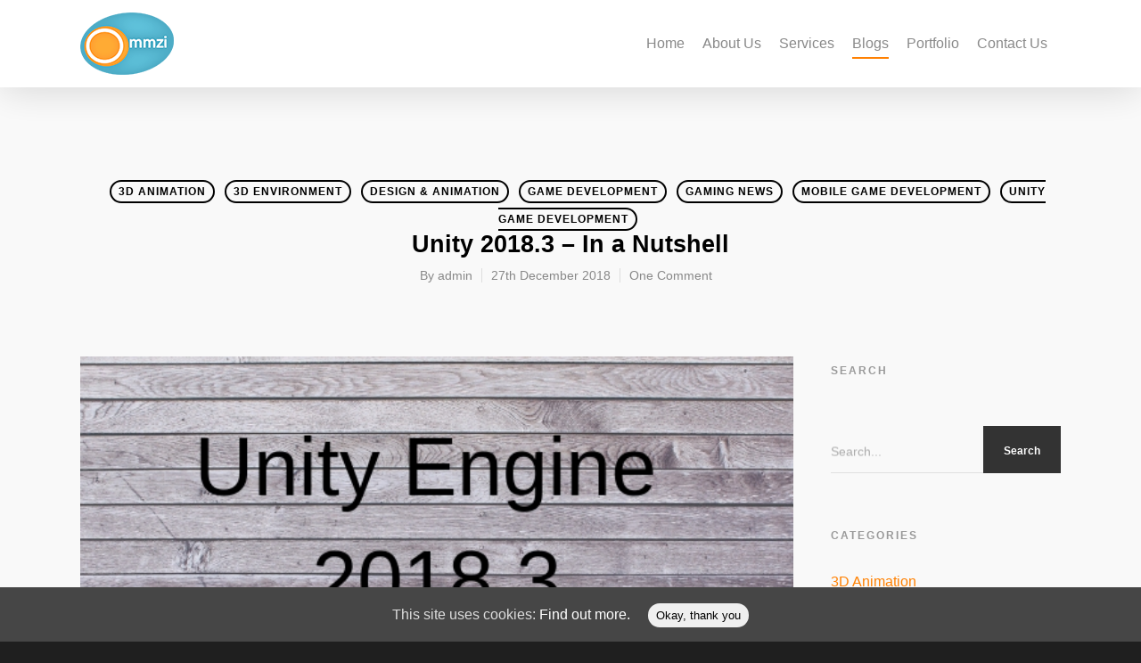

--- FILE ---
content_type: text/html; charset=UTF-8
request_url: https://www.ommzi.com/unity-2018-3-in-a-nutshell/
body_size: 42652
content:
<!doctype html>
<html lang="en-GB" class="no-js">
<head>

<!-- Meta Tags -->
<meta http-equiv="Content-Type" content="text/html; charset=UTF-8" />


	<meta name="viewport" content="width=device-width, initial-scale=1, maximum-scale=1, user-scalable=0" />

	

<!--Shortcut icon-->
	<link rel="shortcut icon" href="https://www.ommzi.com/wp-content/uploads/2017/07/favicon-16x16.png" />

<title>Unity 2018.3 - In a Nutshell -</title>

<!-- This site is optimized with the Yoast SEO plugin v13.2 - https://yoast.com/wordpress/plugins/seo/ -->
<meta name="description" content="Unity Engine 2018.3 is a power performer tool with amazing new features and updations that add a lot to optimization and usability."/>
<meta name="robots" content="max-snippet:-1, max-image-preview:large, max-video-preview:-1"/>
<link rel="canonical" href="https://www.ommzi.com/unity-2018-3-in-a-nutshell/" />
<meta property="og:locale" content="en_GB" />
<meta property="og:type" content="article" />
<meta property="og:title" content="Unity 2018.3 - In a Nutshell -" />
<meta property="og:description" content="Unity Engine 2018.3 is a power performer tool with amazing new features and updations that add a lot to optimization and usability." />
<meta property="og:url" content="https://www.ommzi.com/unity-2018-3-in-a-nutshell/" />
<meta property="article:tag" content="mobile game development" />
<meta property="article:tag" content="unity 2018.3" />
<meta property="article:tag" content="unity engine" />
<meta property="article:tag" content="unity game development" />
<meta property="article:section" content="Unity Game Development" />
<meta property="article:published_time" content="2018-12-27T09:13:04+00:00" />
<meta property="article:modified_time" content="2018-12-27T10:04:17+00:00" />
<meta property="og:updated_time" content="2018-12-27T10:04:17+00:00" />
<meta property="og:image" content="https://www.ommzi.com/wp-content/uploads/2018/12/Unity-2018.3.jpg" />
<meta property="og:image:secure_url" content="https://www.ommzi.com/wp-content/uploads/2018/12/Unity-2018.3.jpg" />
<meta property="og:image:width" content="560" />
<meta property="og:image:height" content="315" />
<meta name="twitter:card" content="summary" />
<meta name="twitter:description" content="Unity Engine 2018.3 is a power performer tool with amazing new features and updations that add a lot to optimization and usability." />
<meta name="twitter:title" content="Unity 2018.3 - In a Nutshell -" />
<meta name="twitter:image" content="https://www.ommzi.com/wp-content/uploads/2018/12/Unity-2018.3.jpg" />
<script type='application/ld+json' class='yoast-schema-graph yoast-schema-graph--main'>{"@context":"https://schema.org","@graph":[{"@type":"WebSite","@id":"https://www.ommzi.com/#website","url":"https://www.ommzi.com/","name":"","inLanguage":"en-GB","description":"Ommzi Solutions","potentialAction":{"@type":"SearchAction","target":"https://www.ommzi.com/?s={search_term_string}","query-input":"required name=search_term_string"}},{"@type":"ImageObject","@id":"https://www.ommzi.com/unity-2018-3-in-a-nutshell/#primaryimage","inLanguage":"en-GB","url":"https://www.ommzi.com/wp-content/uploads/2018/12/Unity-2018.3.jpg","width":560,"height":315,"caption":"Unity 2018.3"},{"@type":"WebPage","@id":"https://www.ommzi.com/unity-2018-3-in-a-nutshell/#webpage","url":"https://www.ommzi.com/unity-2018-3-in-a-nutshell/","name":"Unity 2018.3 - In a Nutshell -","isPartOf":{"@id":"https://www.ommzi.com/#website"},"inLanguage":"en-GB","primaryImageOfPage":{"@id":"https://www.ommzi.com/unity-2018-3-in-a-nutshell/#primaryimage"},"datePublished":"2018-12-27T09:13:04+00:00","dateModified":"2018-12-27T10:04:17+00:00","author":{"@id":"https://www.ommzi.com/#/schema/person/1ae811131a06373b8ccf7c9bae44af38"},"description":"Unity Engine 2018.3 is a power performer tool with amazing new features and updations that add a lot to optimization and usability."},{"@type":["Person"],"@id":"https://www.ommzi.com/#/schema/person/1ae811131a06373b8ccf7c9bae44af38","name":"admin","image":{"@type":"ImageObject","@id":"https://www.ommzi.com/#authorlogo","inLanguage":"en-GB","url":"https://secure.gravatar.com/avatar/a1a701bd56ae4806b928fe9be7cc4e00?s=96&d=mm&r=g","caption":"admin"},"description":"Shivani Bakshi - A vibrant content writer by profession, I aim at creating a piece of writing that exhibits reading pleasure. I love to continuously brainstorm myself and sprinkle the knowledge acquired in my writing.","sameAs":[]}]}</script>
<!-- / Yoast SEO plugin. -->

<link rel='dns-prefetch' href='//www.google.com' />
<link rel='dns-prefetch' href='//fonts.googleapis.com' />
<link rel='dns-prefetch' href='//s.w.org' />
<link rel="alternate" type="application/rss+xml" title=" &raquo; Feed" href="https://www.ommzi.com/feed/" />
<link rel="alternate" type="application/rss+xml" title=" &raquo; Comments Feed" href="https://www.ommzi.com/comments/feed/" />
<link rel="alternate" type="application/rss+xml" title=" &raquo; Unity 2018.3 &#8211; In a Nutshell Comments Feed" href="https://www.ommzi.com/unity-2018-3-in-a-nutshell/feed/" />
		<script type="text/javascript">
			window._wpemojiSettings = {"baseUrl":"https:\/\/s.w.org\/images\/core\/emoji\/12.0.0-1\/72x72\/","ext":".png","svgUrl":"https:\/\/s.w.org\/images\/core\/emoji\/12.0.0-1\/svg\/","svgExt":".svg","source":{"concatemoji":"https:\/\/www.ommzi.com\/wp-includes\/js\/wp-emoji-release.min.js?ver=5.3.20"}};
			!function(e,a,t){var n,r,o,i=a.createElement("canvas"),p=i.getContext&&i.getContext("2d");function s(e,t){var a=String.fromCharCode;p.clearRect(0,0,i.width,i.height),p.fillText(a.apply(this,e),0,0);e=i.toDataURL();return p.clearRect(0,0,i.width,i.height),p.fillText(a.apply(this,t),0,0),e===i.toDataURL()}function c(e){var t=a.createElement("script");t.src=e,t.defer=t.type="text/javascript",a.getElementsByTagName("head")[0].appendChild(t)}for(o=Array("flag","emoji"),t.supports={everything:!0,everythingExceptFlag:!0},r=0;r<o.length;r++)t.supports[o[r]]=function(e){if(!p||!p.fillText)return!1;switch(p.textBaseline="top",p.font="600 32px Arial",e){case"flag":return s([127987,65039,8205,9895,65039],[127987,65039,8203,9895,65039])?!1:!s([55356,56826,55356,56819],[55356,56826,8203,55356,56819])&&!s([55356,57332,56128,56423,56128,56418,56128,56421,56128,56430,56128,56423,56128,56447],[55356,57332,8203,56128,56423,8203,56128,56418,8203,56128,56421,8203,56128,56430,8203,56128,56423,8203,56128,56447]);case"emoji":return!s([55357,56424,55356,57342,8205,55358,56605,8205,55357,56424,55356,57340],[55357,56424,55356,57342,8203,55358,56605,8203,55357,56424,55356,57340])}return!1}(o[r]),t.supports.everything=t.supports.everything&&t.supports[o[r]],"flag"!==o[r]&&(t.supports.everythingExceptFlag=t.supports.everythingExceptFlag&&t.supports[o[r]]);t.supports.everythingExceptFlag=t.supports.everythingExceptFlag&&!t.supports.flag,t.DOMReady=!1,t.readyCallback=function(){t.DOMReady=!0},t.supports.everything||(n=function(){t.readyCallback()},a.addEventListener?(a.addEventListener("DOMContentLoaded",n,!1),e.addEventListener("load",n,!1)):(e.attachEvent("onload",n),a.attachEvent("onreadystatechange",function(){"complete"===a.readyState&&t.readyCallback()})),(n=t.source||{}).concatemoji?c(n.concatemoji):n.wpemoji&&n.twemoji&&(c(n.twemoji),c(n.wpemoji)))}(window,document,window._wpemojiSettings);
		</script>
		<style type="text/css">
img.wp-smiley,
img.emoji {
	display: inline !important;
	border: none !important;
	box-shadow: none !important;
	height: 1em !important;
	width: 1em !important;
	margin: 0 .07em !important;
	vertical-align: -0.1em !important;
	background: none !important;
	padding: 0 !important;
}
</style>
	<link rel='stylesheet' id='wpda_gallery_style-css'  href='https://www.ommzi.com/wp-content/plugins/gallery-album/includes/frontend/css/front_end.css?ver=5.3.20' type='text/css' media='all' />
<link rel='stylesheet' id='FontAwesome-css'  href='https://www.ommzi.com/wp-content/plugins/gallery-album/includes/admin/css/font-awesome.min.css?ver=5.3.20' type='text/css' media='all' />
<link rel='stylesheet' id='metrical_icons-css'  href='https://fonts.googleapis.com/icon?family=Material+Icons&#038;ver=5.3.20' type='text/css' media='all' />
<link rel='stylesheet' id='wp-block-library-css'  href='https://www.ommzi.com/wp-includes/css/dist/block-library/style.min.css?ver=5.3.20' type='text/css' media='all' />
<link rel='stylesheet' id='contact-form-7-css'  href='https://www.ommzi.com/wp-content/plugins/contact-form-7/includes/css/styles.css?ver=5.1.6' type='text/css' media='all' />
<link rel='stylesheet' id='rs-plugin-settings-css'  href='https://www.ommzi.com/wp-content/plugins/revslider/public/assets/css/settings.css?ver=5.3.1.5' type='text/css' media='all' />
<style id='rs-plugin-settings-inline-css' type='text/css'>
#rs-demo-id {}
</style>
<link rel='stylesheet' id='accordioncssfree-css'  href='https://www.ommzi.com/wp-content/plugins/sp-faq/css/jquery.accordion.css?ver=3.3.3' type='text/css' media='all' />
<link rel='stylesheet' id='cookie-consent-style-css'  href='https://www.ommzi.com/wp-content/plugins/uk-cookie-consent/assets/css/style.css?ver=5.3.20' type='text/css' media='all' />
<link rel='stylesheet' id='font-awesome-css'  href='https://www.ommzi.com/wp-content/themes/salient/css/font-awesome.min.css?ver=4.6.3' type='text/css' media='all' />
<link rel='stylesheet' id='parent-style-css'  href='https://www.ommzi.com/wp-content/themes/salient/style.css?ver=5.3.20' type='text/css' media='all' />
<link rel='stylesheet' id='rgs-css'  href='https://www.ommzi.com/wp-content/themes/salient/css/rgs.css?ver=8.0' type='text/css' media='all' />
<link rel='stylesheet' id='main-styles-css'  href='https://www.ommzi.com/wp-content/themes/salient-child/style.css?ver=8.0.1' type='text/css' media='all' />
<style id='main-styles-inline-css' type='text/css'>
html:not(.page-trans-loaded) { background-color: #2c2f38; }
</style>
<link rel='stylesheet' id='magnific-css'  href='https://www.ommzi.com/wp-content/themes/salient/css/magnific.css?ver=6.2' type='text/css' media='all' />
<!--[if lt IE 9]>
<link rel='stylesheet' id='nectar-ie8-css'  href='https://www.ommzi.com/wp-content/themes/salient/css/ie8.css?ver=5.3.20' type='text/css' media='all' />
<![endif]-->
<link rel='stylesheet' id='responsive-css'  href='https://www.ommzi.com/wp-content/themes/salient/css/responsive.css?ver=8.0.1' type='text/css' media='all' />
<link rel='stylesheet' id='select2-css'  href='https://www.ommzi.com/wp-content/themes/salient/css/select2.css?ver=6.2' type='text/css' media='all' />
<link rel='stylesheet' id='skin-ascend-css'  href='https://www.ommzi.com/wp-content/themes/salient/css/ascend.css?ver=8.0' type='text/css' media='all' />
<link rel='stylesheet' id='cf7cf-style-css'  href='https://www.ommzi.com/wp-content/plugins/cf7-conditional-fields/style.css?ver=1.8.3' type='text/css' media='all' />
<link rel='stylesheet' id='wpgdprc.css-css'  href='https://www.ommzi.com/wp-content/plugins/wp-gdpr-compliance/assets/css/front.css?ver=1582608831' type='text/css' media='all' />
<style id='wpgdprc.css-inline-css' type='text/css'>

            div.wpgdprc .wpgdprc-switch .wpgdprc-switch-inner:before { content: 'Yes'; }
            div.wpgdprc .wpgdprc-switch .wpgdprc-switch-inner:after { content: 'No'; }
        
</style>
<script type='text/javascript' src='https://www.ommzi.com/wp-includes/js/jquery/jquery.js?ver=1.12.4-wp'></script>
<script type='text/javascript' src='https://www.ommzi.com/wp-includes/js/jquery/jquery-migrate.min.js?ver=1.4.1'></script>
<script type='text/javascript' src='https://www.ommzi.com/wp-content/plugins/gallery-album/includes/frontend/js/GALLERIA_CLASS_PROTOTYPE.js?ver=5.3.20'></script>
<script type='text/javascript' src='https://www.ommzi.com/wp-content/plugins/revslider/public/assets/js/jquery.themepunch.tools.min.js?ver=5.3.1.5'></script>
<script type='text/javascript' src='https://www.ommzi.com/wp-content/plugins/revslider/public/assets/js/jquery.themepunch.revolution.min.js?ver=5.3.1.5'></script>
<script type='text/javascript' src='https://www.ommzi.com/wp-content/plugins/sp-faq/js/jquery.accordion.js?ver=3.3.3'></script>
<script type='text/javascript' src='https://www.ommzi.com/wp-content/themes/salient/js/modernizr.js?ver=2.6.2'></script>
<link rel='https://api.w.org/' href='https://www.ommzi.com/wp-json/' />
<link rel="EditURI" type="application/rsd+xml" title="RSD" href="https://www.ommzi.com/xmlrpc.php?rsd" />
<link rel="wlwmanifest" type="application/wlwmanifest+xml" href="https://www.ommzi.com/wp-includes/wlwmanifest.xml" /> 
<meta name="generator" content="WordPress 5.3.20" />
<link rel='shortlink' href='https://www.ommzi.com/?p=10187' />
<link rel="alternate" type="application/json+oembed" href="https://www.ommzi.com/wp-json/oembed/1.0/embed?url=https%3A%2F%2Fwww.ommzi.com%2Funity-2018-3-in-a-nutshell%2F" />
<link rel="alternate" type="text/xml+oembed" href="https://www.ommzi.com/wp-json/oembed/1.0/embed?url=https%3A%2F%2Fwww.ommzi.com%2Funity-2018-3-in-a-nutshell%2F&#038;format=xml" />
<script type="text/javascript">var ajaxurl = "https://www.ommzi.com/wp-admin/admin-ajax.php";</script>		<style id='wpda_gall_popup_style'>
			#wpda_gall_overlay{                
				background-color:   rgba(0,0,0,0.2);
			}		
			.wpda_gall_popup_parent {                      
				-ms-transform:      rotateY(0deg);
				-webkit-transform:  rotateY(0deg);
				transform:          rotateY(0deg);
				position:           fixed;	
			}
			.wpda_gall_popup {	
				background-color:   #ffffff;
				position:           absolute; 		      
				border-radius:      1%;
				border:             solid rgba(0,133,186,1) 5px;  
			}
			.wpda_gall_transition {
			}
			.wpda_gall_popup_description {	
				background-color:   rgba(255,255,255,1) !important;
				color:              #000000;
				font-size: 			18px;
				
			}
			.wpda_gall_description_margin {
				margin-top: 		15px;
				margin-left: 		10px;
				margin-right: 		10px;
			}
			.wpda_gall_popup_description:hover {
				background-color:   rgba(255,255,255,1) !important;
				color:              #000000;		
			}
			.wpda_gall_popup_img0 {
			} 

			.wpda_gall_popup_icon_left_bar {
				color:              #0085ba;;
				font-size:          36px;
			}

			.wpda_gall_popup_icon_left {               
				color:              #006799;
				box-shadow:         0px 0px px ;	
				left:               5px;
				margin-top:                -18px;
			}
			.wpda_gall_popup_icon_right_bar {       
				color:              #0085ba;;
				font-size:          36px;
			}

  
			.wpda_gall_popup_icon_right {              
				color:              #006799;
				box-shadow:         0px 0px px ;	
				right:              5px;
				margin-top:                -18px;
			}
			.wpda_gall_popup_icon_left:active, .wpda_gall_popup_icon_right:active {
				-webkit-animation: mymove1 0.1s  alternate; 
				animation: mymove1 0.1s  alternate;		
			}     	   	   
			.wpda_gall_left_bar_icons { 
				background-color:#ffffff;     
				height:50px;                    
				border-top: 
				4px solid #ffffff;
				/*30-09-2017*/
				display: -webkit-flex !important;
				display: flex !important;
								-webkit-align-items: center;
				align-items: center;				
			}
			.wpda_gall_left_bar_icons:hover { 
					opacity: 1;
				 }			.wpda_gall_right_bar_icons {      
				background-color:#ffffff;    						
				padding-right:      15px;
				/*30-09-2017*/
				display: -webkit-flex !important;
				display: flex !important;
				-webkit-justify-content: center;
				justify-content: center;
				-webkit-align-items: center;
				align-items: center;				
			}
			.wpda_gall_number_image { 
				color:              #0085ba;;	                            
			}
			.wpda_gall_class_icon {
				color:              #0085ba;;  				
			}
			.wpda_gall_class_icon:hover {          
				color:              #006799;;
			}
			.wpda_gall_class_icon:active {          
				-webkit-animation: mymove1 0.1s  alternate; 
				animation: mymove1 0.1s  alternate;	
			}
			.wpda_gall_progress_bar_base {   
				left:               2.5%;	
				width:              95%;				
				display:        none; 
			}
			.wpda_gall_progress_bar_buttons_ {             
				background-color:   #ffffff; 								
			}			  
			.wpda_gall_scrubber {                      
				background-color:   #559dba;
			}	   
			.wpda_gall_progress_bar_screen {      
				width:              150px; 
				top:                -121px;
				height:             100px;
				border:             solid #559dba 3px;
				background-color:   #000000;
				opacity:            0.8;
			}
			.wpda_gall_progress_bar_count_screen  {
				left:               55px;
				width:              40px;			  
				height:             30px;
				background-color:   #5e5e5e;
				opacity:            0.5;
				color:              #FFFFFF;
			}
			.wpda_gall_icons_outBar {               
				position:           fixed;
			} 
			.wpda_gall_icons_outBar_box_shadow {
				border-radius:      0px;
				background-color:   #000000;
				opacity:            0;				
			}
			@-webkit-keyframes mymove2 {    
				to {background: #1e73be;}
			}
			@keyframes mymove2 {    
				to {background: #1e73be;}
			}
						
			.wpda_gall_parent_icon {
				float:left;				line-height: 46px;
				margin-left:15px;	
			}
			.wpda_gall_right_icon_font_size {
				font-size:20.7px;	
			}
			.wpda_gall_play_icon_font_size {
				font-size:20.7px;
			}
			.wpda_gall_count_icon_font_size {
				font-size:20.7px;
			}
			.wpda_gall_load_icon_font_size {
				font-size:20.7px;
					
			}			
			.wpda_gall_full_icon_font_size {
				font-size:20.7px;
			}
			.wpda_gall_setting_icon_font_size {
				font-size:20.7px;
			}
			.wpda_gall_close_icon_font_size {
				font-size:33.12px;
			}					  			                                                                                                        
		</style> 
		<style id="ctcc-css" type="text/css" media="screen">
				#catapult-cookie-bar {
					box-sizing: border-box;
					max-height: 0;
					opacity: 0;
					z-index: 99999;
					overflow: hidden;
					color: #ddd;
					position: fixed;
					left: 0;
					bottom: 0;
					width: 100%;
					background-color: #464646;
				}
				#catapult-cookie-bar a {
					color: #fff;
				}
				#catapult-cookie-bar .x_close span {
					background-color: ;
				}
				button#catapultCookie {
					background:;
					color: ;
					border: 0; padding: 6px 9px; border-radius: 3px;
				}
				#catapult-cookie-bar h3 {
					color: #ddd;
				}
				.has-cookie-bar #catapult-cookie-bar {
					opacity: 1;
					max-height: 999px;
					min-height: 30px;
				}</style><style type="text/css">body a{color:#ff8000;}#header-outer:not([data-lhe="animated_underline"]) header#top nav > ul > li > a:hover,#header-outer:not([data-lhe="animated_underline"]) header#top nav .sf-menu > li.sfHover > a,header#top nav > ul > li.button_bordered > a:hover,#header-outer:not([data-lhe="animated_underline"]) header#top nav .sf-menu li.current-menu-item > a,header#top nav .sf-menu li.current_page_item > a .sf-sub-indicator i,header#top nav .sf-menu li.current_page_ancestor > a .sf-sub-indicator i,#header-outer:not([data-lhe="animated_underline"]) header#top nav .sf-menu li.current_page_ancestor > a,#header-outer:not([data-lhe="animated_underline"]) header#top nav .sf-menu li.current-menu-ancestor > a,#header-outer:not([data-lhe="animated_underline"]) header#top nav .sf-menu li.current_page_item > a,body header#top nav .sf-menu li.current_page_item > a .sf-sub-indicator [class^="icon-"],header#top nav .sf-menu li.current_page_ancestor > a .sf-sub-indicator [class^="icon-"],.sf-menu li ul li.sfHover > a .sf-sub-indicator [class^="icon-"],#header-outer:not(.transparent) #social-in-menu a i:after,.testimonial_slider[data-rating-color="accent-color"] .star-rating .filled:before,ul.sf-menu > li > a:hover > .sf-sub-indicator i,ul.sf-menu > li > a:active > .sf-sub-indicator i,ul.sf-menu > li.sfHover > a > .sf-sub-indicator i,.sf-menu ul li.current_page_item > a,.sf-menu ul li.current-menu-ancestor > a,.sf-menu ul li.current_page_ancestor > a,.sf-menu ul a:focus,.sf-menu ul a:hover,.sf-menu ul a:active,.sf-menu ul li:hover > a,.sf-menu ul li.sfHover > a,.sf-menu li ul li a:hover,.sf-menu li ul li.sfHover > a,#footer-outer a:hover,.recent-posts .post-header a:hover,article.post .post-header a:hover,article.result a:hover,article.post .post-header h2 a,.single article.post .post-meta a:hover,.comment-list .comment-meta a:hover,label span,.wpcf7-form p span,.icon-3x[class^="icon-"],.icon-3x[class*=" icon-"],.icon-tiny[class^="icon-"],body .circle-border,article.result .title a,.home .blog-recent .col .post-header a:hover,.home .blog-recent .col .post-header h3 a,#single-below-header a:hover,header#top #logo:hover,.sf-menu > li.current_page_ancestor > a > .sf-sub-indicator [class^="icon-"],.sf-menu > li.current-menu-ancestor > a > .sf-sub-indicator [class^="icon-"],body #mobile-menu li.open > a [class^="icon-"],.pricing-column h3,.pricing-table[data-style="flat-alternative"] .pricing-column.accent-color h4,.pricing-table[data-style="flat-alternative"] .pricing-column.accent-color .interval,.comment-author a:hover,.project-attrs li i,#footer-outer #copyright li a i:hover,.col:hover > [class^="icon-"].icon-3x.accent-color.alt-style.hovered,.col:hover > [class*=" icon-"].icon-3x.accent-color.alt-style.hovered,#header-outer .widget_shopping_cart .cart_list a,.woocommerce .star-rating,.woocommerce-page table.cart a.remove,.woocommerce form .form-row .required,.woocommerce-page form .form-row .required,body #header-secondary-outer #social a:hover i,.woocommerce ul.products li.product .price,.woocommerce-page ul.products li.product .price,.nectar-milestone .number.accent-color,header#top nav > ul > li.megamenu > ul > li > a:hover,header#top nav > ul > li.megamenu > ul > li.sfHover > a,body #portfolio-nav a:hover i,span.accent-color,.nectar-love:hover i,.nectar-love.loved i,.portfolio-items .nectar-love:hover i,.portfolio-items .nectar-love.loved i,body .hovered .nectar-love i,header#top nav ul #search-btn a:hover span,header#top nav ul .slide-out-widget-area-toggle a:hover span,#search-outer #search #close a span:hover,.carousel-wrap[data-full-width="true"] .carousel-heading a:hover i,#search-outer .ui-widget-content li:hover a .title,#search-outer .ui-widget-content .ui-state-hover .title,#search-outer .ui-widget-content .ui-state-focus .title,.portfolio-filters-inline .container ul li a.active,body [class^="icon-"].icon-default-style,.single-post #single-below-header.fullscreen-header .icon-salient-heart-2,.svg-icon-holder[data-color="accent-color"],.team-member a.accent-color:hover,.ascend .comment-list .reply a,.wpcf7-form .wpcf7-not-valid-tip,.text_on_hover.product .add_to_cart_button,.blog-recent[data-style="minimal"] .col > span,.blog-recent[data-style="title_only"] .col:hover .post-header .title,.woocommerce-checkout-review-order-table .product-info .amount,.tabbed[data-style="minimal"] > ul li a.active-tab,.masonry.classic_enhanced article.post .post-meta a:hover i,.blog-recent[data-style*="classic_enhanced"] .post-meta a:hover i,.blog-recent[data-style*="classic_enhanced"] .post-meta .icon-salient-heart-2.loved,.masonry.classic_enhanced article.post .post-meta .icon-salient-heart-2.loved,.single #single-meta ul li:not(.meta-share-count):hover i,.single #single-meta ul li:not(.meta-share-count):hover a,.single #single-meta ul li:not(.meta-share-count):hover span,.single #single-meta ul li.meta-share-count .nectar-social a:hover i,#project-meta #single-meta ul li > a,#project-meta ul li.meta-share-count .nectar-social a:hover i,#project-meta ul li:not(.meta-share-count):hover i,#project-meta ul li:not(.meta-share-count):hover span,div[data-style="minimal"] .toggle:hover h3 a,div[data-style="minimal"] .toggle.open h3 a,.nectar-icon-list[data-icon-style="border"][data-icon-color="accent-color"] .list-icon-holder[data-icon_type="numerical"] span,.nectar-icon-list[data-icon-color="accent-color"][data-icon-style="border"] .content h4,body[data-dropdown-style="minimal"] #header-outer .woocommerce.widget_shopping_cart .cart_list li a.remove,body[data-dropdown-style="minimal"] #header-outer .woocommerce.widget_shopping_cart .cart_list li a.remove,#post-area.standard-minimal article.post .post-meta .date a,#post-area.standard-minimal article.post .post-header h2 a:hover,#post-area.standard-minimal article.post .more-link:hover span,#post-area.standard-minimal article.post .more-link span:after,#post-area.standard-minimal article.post .minimal-post-meta a:hover,body #pagination .page-numbers.prev:hover,body #pagination .page-numbers.next:hover,html body .woocommerce-pagination a.page-numbers:hover,body .woocommerce-pagination a.page-numbers:hover,body #pagination a.page-numbers:hover,.nectar-slide-in-cart .widget_shopping_cart .cart_list a,.sf-menu ul li.open-submenu > a,.woocommerce p.stars a:hover,.woocommerce .material.product .product-wrap .product-add-to-cart a:hover,.woocommerce .material.product .product-wrap .product-add-to-cart a:hover > span,.woocommerce-MyAccount-navigation ul li.is-active a:before,.woocommerce-MyAccount-navigation ul li:hover a:before,.woocommerce.ascend .price_slider_amount button.button[type="submit"],html .ascend.woocommerce #sidebar div ul li a:hover,html .ascend.woocommerce #sidebar div ul li.current-cat > a,.woocommerce .widget_layered_nav ul li.chosen a:after,.woocommerce-page .widget_layered_nav ul li.chosen a:after,body[data-form-submit="see-through"] input[type=submit],body[data-form-submit="see-through"] button[type=submit],#header-outer[data-format="left-header"] .sf-menu .sub-menu .current-menu-item > a,.nectar_icon_wrap[data-color="accent-color"] i,.nectar_team_member_close .inner:before,body[data-dropdown-style="minimal"]:not([data-header-format="left-header"]) header#top nav > ul > li.megamenu > ul > li > ul > li.has-ul > a:hover,body:not([data-header-format="left-header"]) header#top nav > ul > li.megamenu > ul > li > ul > li.has-ul > a:hover,body[data-dropdown-style="minimal"] #header-outer:not([data-format="left-header"]) header#top nav > ul > li.megamenu ul ul li.current-menu-item.has-ul > a,body[data-dropdown-style="minimal"] #header-outer:not([data-format="left-header"]) header#top nav > ul > li.megamenu ul ul li.current-menu-ancestor.has-ul > a,body .wpb_row .span_12 .portfolio-filters-inline[data-color-scheme="accent-color-underline"].full-width-section a.active,body .wpb_row .span_12 .portfolio-filters-inline[data-color-scheme="accent-color-underline"].full-width-section a:hover{color:#ff8000!important;}.col:not(#post-area):not(.span_12):not(#sidebar):hover [class^="icon-"].icon-3x.accent-color.alt-style.hovered,body .col:not(#post-area):not(.span_12):not(#sidebar):hover a [class*=" icon-"].icon-3x.accent-color.alt-style.hovered,.ascend #header-outer:not(.transparent) .cart-outer:hover .cart-menu-wrap:not(.has_products) .icon-salient-cart{color:#ff8000!important;}.orbit-wrapper div.slider-nav span.right,.orbit-wrapper div.slider-nav span.left,.flex-direction-nav a,.jp-play-bar,.jp-volume-bar-value,.jcarousel-prev:hover,.jcarousel-next:hover,.portfolio-items .col[data-default-color="true"] .work-item:not(.style-3) .work-info-bg,.portfolio-items .col[data-default-color="true"] .bottom-meta,.portfolio-filters a,.portfolio-filters #sort-portfolio,.project-attrs li span,.progress li span,.nectar-progress-bar span,#footer-outer #footer-widgets .col .tagcloud a:hover,#sidebar .widget .tagcloud a:hover,article.post .more-link span:hover,#fp-nav.tooltip ul li .fp-tooltip .tooltip-inner,article.post.quote .post-content .quote-inner,article.post.link .post-content .link-inner,#pagination .next a:hover,#pagination .prev a:hover,.comment-list .reply a:hover,input[type=submit]:hover,input[type="button"]:hover,#footer-outer #copyright li a.vimeo:hover,#footer-outer #copyright li a.behance:hover,.toggle.open h3 a,.tabbed > ul li a.active-tab,[class*=" icon-"],.icon-normal,.bar_graph li span,.nectar-button[data-color-override="false"].regular-button,.nectar-button.tilt.accent-color,body .swiper-slide .button.transparent_2 a.primary-color:hover,#footer-outer #footer-widgets .col input[type="submit"],.carousel-prev:hover,.carousel-next:hover,body .products-carousel .carousel-next:hover,body .products-carousel .carousel-prev:hover,.blog-recent .more-link span:hover,.post-tags a:hover,.pricing-column.highlight h3,.pricing-table[data-style="flat-alternative"] .pricing-column.highlight h3 .highlight-reason,.pricing-table[data-style="flat-alternative"] .pricing-column.accent-color:before,#to-top:hover,#to-top.dark:hover,body[data-button-style*="rounded"] #to-top:after,#pagination a.page-numbers:hover,#pagination span.page-numbers.current,.single-portfolio .facebook-share a:hover,.single-portfolio .twitter-share a:hover,.single-portfolio .pinterest-share a:hover,.single-post .facebook-share a:hover,.single-post .twitter-share a:hover,.single-post .pinterest-share a:hover,.mejs-controls .mejs-time-rail .mejs-time-current,.mejs-controls .mejs-volume-button .mejs-volume-slider .mejs-volume-current,.mejs-controls .mejs-horizontal-volume-slider .mejs-horizontal-volume-current,article.post.quote .post-content .quote-inner,article.post.link .post-content .link-inner,article.format-status .post-content .status-inner,article.post.format-aside .aside-inner,body #header-secondary-outer #social li a.behance:hover,body #header-secondary-outer #social li a.vimeo:hover,#sidebar .widget:hover [class^="icon-"].icon-3x,.woocommerce-page button.single_add_to_cart_button,article.post.quote .content-inner .quote-inner .whole-link,.masonry.classic_enhanced article.post.quote.wide_tall .post-content a:hover .quote-inner,.masonry.classic_enhanced article.post.link.wide_tall .post-content a:hover .link-inner,.iosSlider .prev_slide:hover,.iosSlider .next_slide:hover,body [class^="icon-"].icon-3x.alt-style.accent-color,body [class*=" icon-"].icon-3x.alt-style.accent-color,#slide-out-widget-area,#slide-out-widget-area-bg.fullscreen,#slide-out-widget-area-bg.fullscreen-alt .bg-inner,#header-outer .widget_shopping_cart a.button,#header-outer a.cart-contents .cart-wrap span,.swiper-slide .button.solid_color a,.swiper-slide .button.solid_color_2 a,.portfolio-filters,button[type=submit]:hover,#buddypress button:hover,#buddypress a.button:hover,#buddypress ul.button-nav li.current a,header#top nav ul .slide-out-widget-area-toggle a:hover i.lines,header#top nav ul .slide-out-widget-area-toggle a:hover i.lines:after,header#top nav ul .slide-out-widget-area-toggle a:hover i.lines:before,header#top nav ul .slide-out-widget-area-toggle[data-icon-animation="simple-transform"] a:hover i.lines-button:after,#buddypress a.button:focus,.text_on_hover.product a.added_to_cart,.woocommerce div.product .woocommerce-tabs .full-width-content ul.tabs li a:after,.woocommerce div[data-project-style="text_on_hover"] .cart .quantity input.minus,.woocommerce div[data-project-style="text_on_hover"] .cart .quantity input.plus,.woocommerce-cart .wc-proceed-to-checkout a.checkout-button,.woocommerce .span_4 input[type="submit"].checkout-button,.portfolio-filters-inline[data-color-scheme="accent-color"],body[data-fancy-form-rcs="1"] [type="radio"]:checked + label:after,.select2-container .select2-choice:hover,.select2-dropdown-open .select2-choice,header#top nav > ul > li.button_solid_color > a:before,#header-outer.transparent header#top nav > ul > li.button_solid_color > a:before,.tabbed[data-style*="minimal"] > ul li a:after,.twentytwenty-handle,.twentytwenty-horizontal .twentytwenty-handle:before,.twentytwenty-horizontal .twentytwenty-handle:after,.twentytwenty-vertical .twentytwenty-handle:before,.twentytwenty-vertical .twentytwenty-handle:after,.masonry.classic_enhanced .posts-container article .meta-category a:hover,.blog-recent[data-style*="classic_enhanced"] .meta-category a:hover,.masonry.classic_enhanced .posts-container article .video-play-button,.bottom_controls #portfolio-nav .controls li a i:after,.bottom_controls #portfolio-nav ul:first-child li#all-items a:hover i,.nectar_video_lightbox.nectar-button[data-color="default-accent-color"],.nectar_video_lightbox.nectar-button[data-color="transparent-accent-color"]:hover,.testimonial_slider[data-style="multiple_visible"][data-color*="accent-color"] .flickity-page-dots .dot.is-selected:before,.testimonial_slider[data-style="multiple_visible"][data-color*="accent-color"] blockquote.is-selected p,.nectar-recent-posts-slider .container .strong span:before,#page-header-bg[data-post-hs="default_minimal"] .inner-wrap > a:hover,.single .heading-title[data-header-style="default_minimal"] .meta-category a:hover,body.single-post .sharing-default-minimal .nectar-love.loved,.nectar-fancy-box:after,.divider-small-border[data-color="accent-color"],.divider-border[data-color="accent-color"],div[data-style="minimal"] .toggle.open i:after,div[data-style="minimal"] .toggle:hover i:after,div[data-style="minimal"] .toggle.open i:before,div[data-style="minimal"] .toggle:hover i:before,.nectar-animated-title[data-color="accent-color"] .nectar-animated-title-inner:after,#fp-nav:not(.light-controls).tooltip_alt ul li a span:after,#fp-nav.tooltip_alt ul li a span:after,.nectar-video-box[data-color="default-accent-color"] a.nectar_video_lightbox,body .nectar-video-box[data-color="default-accent-color"][data-hover="zoom_button"] a.nectar_video_lightbox:after,.span_12.dark .owl-theme .owl-dots .owl-dot.active span,.span_12.dark .owl-theme .owl-dots .owl-dot:hover span,.nectar_image_with_hotspots[data-stlye="color_pulse"][data-color="accent-color"] .nectar_hotspot,.nectar_image_with_hotspots .nectar_hotspot_wrap .nttip .tipclose span:before,.nectar_image_with_hotspots .nectar_hotspot_wrap .nttip .tipclose span:after,.portfolio-filters-inline[data-color-scheme="accent-color-underline"] a:after,body[data-dropdown-style="minimal"] #header-outer header#top nav > ul > li:not(.megamenu) ul a:hover,body[data-dropdown-style="minimal"] #header-outer header#top nav > ul > li:not(.megamenu) li.sfHover > a,body[data-dropdown-style="minimal"] #header-outer:not([data-format="left-header"]) header#top nav > ul > li:not(.megamenu) li.sfHover > a,body[data-dropdown-style="minimal"] header#top nav > ul > li.megamenu > ul ul li a:hover,body[data-dropdown-style="minimal"] header#top nav > ul > li.megamenu > ul ul li.sfHover > a,body[data-dropdown-style="minimal"]:not([data-header-format="left-header"]) header#top nav > ul > li.megamenu > ul ul li.current-menu-item > a,body[data-dropdown-style="minimal"] #header-outer .widget_shopping_cart a.button,body[data-dropdown-style="minimal"] #header-secondary-outer ul > li:not(.megamenu) li.sfHover > a,body[data-dropdown-style="minimal"] #header-secondary-outer ul > li:not(.megamenu) ul a:hover,#post-area.standard-minimal article.post .more-link span:before,.nectar-slide-in-cart .widget_shopping_cart a.button,body[data-header-format="left-header"] #header-outer[data-lhe="animated_underline"] header#top nav ul li:not([class*="button_"]) > a span:after,.woocommerce .material.product .add_to_cart_button,body nav.woocommerce-pagination span.page-numbers.current,body[data-dropdown-style="minimal"] #header-outer:not([data-format="left-header"]) header#top nav > ul > li:not(.megamenu) ul a:hover,body[data-form-submit="regular"] input[type=submit],body[data-form-submit="regular"] button[type=submit],body[data-form-submit="see-through"] input[type=submit]:hover,body[data-form-submit="see-through"] button[type=submit]:hover,body[data-form-submit="see-through"] .container-wrap .span_12.light input[type=submit]:hover,body[data-form-submit="see-through"] .container-wrap .span_12.light button[type=submit]:hover,body[data-form-submit="regular"] .container-wrap .span_12.light input[type=submit]:hover,body[data-form-submit="regular"] .container-wrap .span_12.light button[type=submit]:hover,.nectar_icon_wrap[data-style="border-animation"][data-color="accent-color"]:not([data-draw="true"]) .nectar_icon:hover,body[data-dropdown-style="minimal"] #header-outer:not([data-format="left-header"]) header#top nav > ul > li:not(.megamenu) ul li.current-menu-item > a,body[data-dropdown-style="minimal"] #header-outer:not([data-format="left-header"]) header#top nav > ul > li:not(.megamenu) ul li.current-menu-ancestor > a,.nectar-social-sharing-fixed > a:before,.nectar-social-sharing-fixed .nectar-social a,.tabbed[data-style="minimal_alt"] .magic-line,.nectar-google-map[data-nectar-marker-color="accent-color"] .animated-dot .middle-dot,.nectar-google-map[data-nectar-marker-color="accent-color"] .animated-dot div[class*="signal"],.nectar_video_lightbox.play_button_with_text[data-color="default-accent-color"] span.play > .inner-wrap:before,.nectar-hor-list-item[data-color="accent-color"]:before{background-color:#ff8000!important;}.col:hover > [class^="icon-"].icon-3x:not(.alt-style).accent-color.hovered,.col:hover > [class*=" icon-"].icon-3x:not(.alt-style).accent-color.hovered,body .nectar-button.see-through-2[data-hover-color-override="false"]:hover,.col:not(#post-area):not(.span_12):not(#sidebar):hover [class^="icon-"].icon-3x:not(.alt-style).accent-color.hovered,.col:not(#post-area):not(.span_12):not(#sidebar):hover a [class*=" icon-"].icon-3x:not(.alt-style).accent-color.hovered{background-color:#ff8000!important;}.bottom_controls #portfolio-nav ul:first-child li#all-items a:hover i{box-shadow:-.6em 0 #ff8000,-.6em .6em #ff8000,.6em 0 #ff8000,.6em -.6em #ff8000,0 -.6em #ff8000,-.6em -.6em #ff8000,0 .6em #ff8000,.6em .6em #ff8000;}.tabbed > ul li a.active-tab,body[data-form-style="minimal"] label:after,body .recent_projects_widget a:hover img,.recent_projects_widget a:hover img,#sidebar #flickr a:hover img,body .nectar-button.see-through-2[data-hover-color-override="false"]:hover,#footer-outer #flickr a:hover img,#featured article .post-title a:hover,#header-outer[data-lhe="animated_underline"] header#top nav > ul > li > a:after,body #featured article .post-title a:hover,div.wpcf7-validation-errors,body[data-fancy-form-rcs="1"] [type="radio"]:checked + label:before,body[data-fancy-form-rcs="1"] [type="radio"]:checked + label:after,body[data-fancy-form-rcs="1"] input[type="checkbox"]:checked + label > span,.select2-container .select2-choice:hover,.select2-dropdown-open .select2-choice,#header-outer:not(.transparent) header#top nav > ul > li.button_bordered > a:hover:before,.single #single-meta ul li:not(.meta-share-count):hover a,.single #project-meta ul li:not(.meta-share-count):hover a,div[data-style="minimal"] .toggle.default.open i,div[data-style="minimal"] .toggle.default:hover i,div[data-style="minimal"] .toggle.accent-color.open i,div[data-style="minimal"] .toggle.accent-color:hover i,.nectar_image_with_hotspots .nectar_hotspot_wrap .nttip .tipclose,body[data-button-style="rounded"] #pagination > a:hover,body[data-form-submit="see-through"] input[type=submit],body[data-form-submit="see-through"] button[type=submit],.nectar_icon_wrap[data-style="border-basic"][data-color="accent-color"] .nectar_icon,.nectar_icon_wrap[data-style="border-animation"][data-color="accent-color"]:not([data-draw="true"]) .nectar_icon,.nectar_icon_wrap[data-style="border-animation"][data-color="accent-color"][data-draw="true"]:hover .nectar_icon,.span_12.dark .nectar_video_lightbox.play_button_with_text[data-color="default-accent-color"] span.play:before,.span_12.dark .nectar_video_lightbox.play_button_with_text[data-color="default-accent-color"] span.play:after{border-color:#ff8000!important;}#fp-nav:not(.light-controls).tooltip_alt ul li a.active span,#fp-nav.tooltip_alt ul li a.active span{box-shadow:inset 0 0 0 2px #ff8000;-webkit-box-shadow:inset 0 0 0 2px #ff8000;}.default-loading-icon:before{border-top-color:#ff8000!important;}#header-outer a.cart-contents span:before,#fp-nav.tooltip ul li .fp-tooltip .tooltip-inner:after{border-color:transparent #ff8000!important;}body .col:not(#post-area):not(.span_12):not(#sidebar):hover .hovered .circle-border,body #sidebar .widget:hover .circle-border,body .testimonial_slider[data-style="multiple_visible"][data-color*="accent-color"] blockquote .bottom-arrow:after,body .dark .testimonial_slider[data-style="multiple_visible"][data-color*="accent-color"] blockquote .bottom-arrow:after,.portfolio-items[data-ps="6"] .bg-overlay,.portfolio-items[data-ps="6"].no-masonry .bg-overlay,.nectar_team_member_close .inner{border-color:#ff8000;}.gallery a:hover img{border-color:#ff8000!important;}@media only screen and (min-width :1px) and (max-width :1000px){body #featured article .post-title > a{background-color:#ff8000;}body #featured article .post-title > a{border-color:#ff8000;}}.nectar-button.regular-button.extra-color-1,.nectar-button.tilt.extra-color-1{background-color:#f1564f!important;}.icon-3x[class^="icon-"].extra-color-1:not(.alt-style),.icon-tiny[class^="icon-"].extra-color-1,.icon-3x[class*=" icon-"].extra-color-1:not(.alt-style),body .icon-3x[class*=" icon-"].extra-color-1:not(.alt-style) .circle-border,.woocommerce-page table.cart a.remove,#header-outer .widget_shopping_cart .cart_list li a.remove,#header-outer .woocommerce.widget_shopping_cart .cart_list li a.remove,.nectar-milestone .number.extra-color-1,span.extra-color-1,.team-member ul.social.extra-color-1 li a,.stock.out-of-stock,body [class^="icon-"].icon-default-style.extra-color-1,body [class^="icon-"].icon-default-style[data-color="extra-color-1"],.team-member a.extra-color-1:hover,.pricing-table[data-style="flat-alternative"] .pricing-column.highlight.extra-color-1 h3,.pricing-table[data-style="flat-alternative"] .pricing-column.extra-color-1 h4,.pricing-table[data-style="flat-alternative"] .pricing-column.extra-color-1 .interval,.svg-icon-holder[data-color="extra-color-1"],div[data-style="minimal"] .toggle.extra-color-1:hover h3 a,div[data-style="minimal"] .toggle.extra-color-1.open h3 a,.nectar-icon-list[data-icon-style="border"][data-icon-color="extra-color-1"] .list-icon-holder[data-icon_type="numerical"] span,.nectar-icon-list[data-icon-color="extra-color-1"][data-icon-style="border"] .content h4,.nectar_icon_wrap[data-color="extra-color-1"] i,body .wpb_row .span_12 .portfolio-filters-inline[data-color-scheme="extra-color-1-underline"].full-width-section a.active,body .wpb_row .span_12 .portfolio-filters-inline[data-color-scheme="extra-color-1-underline"].full-width-section a:hover,.testimonial_slider[data-rating-color="extra-color-1"] .star-rating .filled:before,header#top nav > ul > li.button_bordered_2 > a:hover{color:#f1564f!important;}.col:hover > [class^="icon-"].icon-3x.extra-color-1:not(.alt-style),.col:hover > [class*=" icon-"].icon-3x.extra-color-1:not(.alt-style).hovered,body .swiper-slide .button.transparent_2 a.extra-color-1:hover,body .col:not(#post-area):not(.span_12):not(#sidebar):hover [class^="icon-"].icon-3x.extra-color-1:not(.alt-style).hovered,body .col:not(#post-area):not(#sidebar):not(.span_12):hover a [class*=" icon-"].icon-3x.extra-color-1:not(.alt-style).hovered,#sidebar .widget:hover [class^="icon-"].icon-3x.extra-color-1:not(.alt-style),.portfolio-filters-inline[data-color-scheme="extra-color-1"],.pricing-table[data-style="flat-alternative"] .pricing-column.extra-color-1:before,.pricing-table[data-style="flat-alternative"] .pricing-column.highlight.extra-color-1 h3 .highlight-reason,.nectar-button.nectar_video_lightbox[data-color="default-extra-color-1"],.nectar_video_lightbox.nectar-button[data-color="transparent-extra-color-1"]:hover,.testimonial_slider[data-style="multiple_visible"][data-color*="extra-color-1"] .flickity-page-dots .dot.is-selected:before,.testimonial_slider[data-style="multiple_visible"][data-color*="extra-color-1"] blockquote.is-selected p,.nectar-fancy-box[data-color="extra-color-1"]:after,.divider-small-border[data-color="extra-color-1"],.divider-border[data-color="extra-color-1"],div[data-style="minimal"] .toggle.extra-color-1.open i:after,div[data-style="minimal"] .toggle.extra-color-1:hover i:after,div[data-style="minimal"] .toggle.open.extra-color-1 i:before,div[data-style="minimal"] .toggle.extra-color-1:hover i:before,.nectar-animated-title[data-color="extra-color-1"] .nectar-animated-title-inner:after,.nectar-video-box[data-color="extra-color-1"] a.nectar_video_lightbox,body .nectar-video-box[data-color="extra-color-1"][data-hover="zoom_button"] a.nectar_video_lightbox:after,.nectar_image_with_hotspots[data-stlye="color_pulse"][data-color="extra-color-1"] .nectar_hotspot,.portfolio-filters-inline[data-color-scheme="extra-color-1-underline"] a:after,.nectar_icon_wrap[data-style="border-animation"][data-color="extra-color-1"]:not([data-draw="true"]) .nectar_icon:hover,.nectar-google-map[data-nectar-marker-color="extra-color-1"] .animated-dot .middle-dot,.nectar-google-map[data-nectar-marker-color="extra-color-1"] .animated-dot div[class*="signal"],.nectar_video_lightbox.play_button_with_text[data-color="extra-color-1"] span.play > .inner-wrap:before,.nectar-hor-list-item[data-color="extra-color-1"]:before,header#top nav > ul > li.button_solid_color_2 > a:before,#header-outer.transparent header#top nav > ul > li.button_solid_color_2 > a:before{background-color:#f1564f!important;}body [class^="icon-"].icon-3x.alt-style.extra-color-1,body [class*=" icon-"].icon-3x.alt-style.extra-color-1,[class*=" icon-"].extra-color-1.icon-normal,.extra-color-1.icon-normal,.bar_graph li span.extra-color-1,.nectar-progress-bar span.extra-color-1,#header-outer .widget_shopping_cart a.button,.woocommerce ul.products li.product .onsale,.woocommerce-page ul.products li.product .onsale,.woocommerce span.onsale,.woocommerce-page span.onsale,.woocommerce-page table.cart a.remove:hover,.swiper-slide .button.solid_color a.extra-color-1,.swiper-slide .button.solid_color_2 a.extra-color-1,.toggle.open.extra-color-1 h3 a{background-color:#f1564f!important;}.col:hover > [class^="icon-"].icon-3x.extra-color-1.alt-style.hovered,.col:hover > [class*=" icon-"].icon-3x.extra-color-1.alt-style.hovered,.no-highlight.extra-color-1 h3,.col:not(#post-area):not(.span_12):not(#sidebar):hover [class^="icon-"].icon-3x.extra-color-1.alt-style.hovered,body .col:not(#post-area):not(.span_12):not(#sidebar):hover a [class*=" icon-"].icon-3x.extra-color-1.alt-style.hovered{color:#f1564f!important;}body .col:not(#post-area):not(.span_12):not(#sidebar):hover .extra-color-1.hovered .circle-border,.woocommerce-page table.cart a.remove,#header-outer .woocommerce.widget_shopping_cart .cart_list li a.remove,#header-outer .woocommerce.widget_shopping_cart .cart_list li a.remove,body #sidebar .widget:hover .extra-color-1 .circle-border,.woocommerce-page table.cart a.remove,body .testimonial_slider[data-style="multiple_visible"][data-color*="extra-color-1"] blockquote .bottom-arrow:after,body .dark .testimonial_slider[data-style="multiple_visible"][data-color*="extra-color-1"] blockquote .bottom-arrow:after,div[data-style="minimal"] .toggle.open.extra-color-1 i,div[data-style="minimal"] .toggle.extra-color-1:hover i,.nectar_icon_wrap[data-style="border-basic"][data-color="extra-color-1"] .nectar_icon,.nectar_icon_wrap[data-style="border-animation"][data-color="extra-color-1"]:not([data-draw="true"]) .nectar_icon,.nectar_icon_wrap[data-style="border-animation"][data-color="extra-color-1"][data-draw="true"]:hover .nectar_icon,.span_12.dark .nectar_video_lightbox.play_button_with_text[data-color="extra-color-1"] span.play:before,.span_12.dark .nectar_video_lightbox.play_button_with_text[data-color="extra-color-1"] span.play:after,#header-outer:not(.transparent) header#top nav > ul > li.button_bordered_2 > a:hover:before{border-color:#f1564f;}.pricing-column.highlight.extra-color-1 h3{background-color:#f1564f!important;}.nectar-button.regular-button.extra-color-2,.nectar-button.tilt.extra-color-2{background-color:#50d18d!important;}.icon-3x[class^="icon-"].extra-color-2:not(.alt-style),.icon-3x[class*=" icon-"].extra-color-2:not(.alt-style),.icon-tiny[class^="icon-"].extra-color-2,body .icon-3x[class*=" icon-"].extra-color-2 .circle-border,.nectar-milestone .number.extra-color-2,span.extra-color-2,.team-member ul.social.extra-color-2 li a,body [class^="icon-"].icon-default-style.extra-color-2,body [class^="icon-"].icon-default-style[data-color="extra-color-2"],.team-member a.extra-color-2:hover,.pricing-table[data-style="flat-alternative"] .pricing-column.highlight.extra-color-2 h3,.pricing-table[data-style="flat-alternative"] .pricing-column.extra-color-2 h4,.pricing-table[data-style="flat-alternative"] .pricing-column.extra-color-2 .interval,.svg-icon-holder[data-color="extra-color-2"],div[data-style="minimal"] .toggle.extra-color-2:hover h3 a,div[data-style="minimal"] .toggle.extra-color-2.open h3 a,.nectar-icon-list[data-icon-style="border"][data-icon-color="extra-color-2"] .list-icon-holder[data-icon_type="numerical"] span,.nectar-icon-list[data-icon-color="extra-color-2"][data-icon-style="border"] .content h4,.nectar_icon_wrap[data-color="extra-color-2"] i,body .wpb_row .span_12 .portfolio-filters-inline[data-color-scheme="extra-color-2-underline"].full-width-section a.active,body .wpb_row .span_12 .portfolio-filters-inline[data-color-scheme="extra-color-2-underline"].full-width-section a:hover,.testimonial_slider[data-rating-color="extra-color-2"] .star-rating .filled:before{color:#50d18d!important;}.col:hover > [class^="icon-"].icon-3x.extra-color-2:not(.alt-style).hovered,.col:hover > [class*=" icon-"].icon-3x.extra-color-2:not(.alt-style).hovered,body .swiper-slide .button.transparent_2 a.extra-color-2:hover,.col:not(#post-area):not(.span_12):not(#sidebar):hover [class^="icon-"].icon-3x.extra-color-2:not(.alt-style).hovered,.col:not(#post-area):not(.span_12):not(#sidebar):hover a [class*=" icon-"].icon-3x.extra-color-2:not(.alt-style).hovered,#sidebar .widget:hover [class^="icon-"].icon-3x.extra-color-2:not(.alt-style),.pricing-table[data-style="flat-alternative"] .pricing-column.highlight.extra-color-2 h3 .highlight-reason,.nectar-button.nectar_video_lightbox[data-color="default-extra-color-2"],.nectar_video_lightbox.nectar-button[data-color="transparent-extra-color-2"]:hover,.testimonial_slider[data-style="multiple_visible"][data-color*="extra-color-2"] .flickity-page-dots .dot.is-selected:before,.testimonial_slider[data-style="multiple_visible"][data-color*="extra-color-2"] blockquote.is-selected p,.nectar-fancy-box[data-color="extra-color-2"]:after,.divider-small-border[data-color="extra-color-2"],.divider-border[data-color="extra-color-2"],div[data-style="minimal"] .toggle.extra-color-2.open i:after,div[data-style="minimal"] .toggle.extra-color-2:hover i:after,div[data-style="minimal"] .toggle.open.extra-color-2 i:before,div[data-style="minimal"] .toggle.extra-color-2:hover i:before,.nectar-animated-title[data-color="extra-color-2"] .nectar-animated-title-inner:after,.nectar-video-box[data-color="extra-color-2"] a.nectar_video_lightbox,body .nectar-video-box[data-color="extra-color-2"][data-hover="zoom_button"] a.nectar_video_lightbox:after,.nectar_image_with_hotspots[data-stlye="color_pulse"][data-color="extra-color-2"] .nectar_hotspot,.portfolio-filters-inline[data-color-scheme="extra-color-2-underline"] a:after,.nectar_icon_wrap[data-style="border-animation"][data-color="extra-color-2"]:not([data-draw="true"]) .nectar_icon:hover,.nectar-google-map[data-nectar-marker-color="extra-color-2"] .animated-dot .middle-dot,.nectar-google-map[data-nectar-marker-color="extra-color-2"] .animated-dot div[class*="signal"],.nectar_video_lightbox.play_button_with_text[data-color="extra-color-2"] span.play > .inner-wrap:before,.nectar-hor-list-item[data-color="extra-color-2"]:before{background-color:#50d18d!important;}body [class^="icon-"].icon-3x.alt-style.extra-color-2,body [class*=" icon-"].icon-3x.alt-style.extra-color-2,[class*=" icon-"].extra-color-2.icon-normal,.extra-color-2.icon-normal,.bar_graph li span.extra-color-2,.nectar-progress-bar span.extra-color-2,.woocommerce .product-wrap .add_to_cart_button.added,.woocommerce-message,.woocommerce-error,.woocommerce-info,.woocommerce .widget_price_filter .ui-slider .ui-slider-range,.woocommerce-page .widget_price_filter .ui-slider .ui-slider-range,.swiper-slide .button.solid_color a.extra-color-2,.swiper-slide .button.solid_color_2 a.extra-color-2,.toggle.open.extra-color-2 h3 a,.portfolio-filters-inline[data-color-scheme="extra-color-2"],.pricing-table[data-style="flat-alternative"] .pricing-column.extra-color-2:before{background-color:#50d18d!important;}.col:hover > [class^="icon-"].icon-3x.extra-color-2.alt-style.hovered,.col:hover > [class*=" icon-"].icon-3x.extra-color-2.alt-style.hovered,.no-highlight.extra-color-2 h3,.col:not(#post-area):not(.span_12):not(#sidebar):hover [class^="icon-"].icon-3x.extra-color-2.alt-style.hovered,body .col:not(#post-area):not(.span_12):not(#sidebar):hover a [class*=" icon-"].icon-3x.extra-color-2.alt-style.hovered{color:#50d18d!important;}body .col:not(#post-area):not(.span_12):not(#sidebar):hover .extra-color-2.hovered .circle-border,body #sidebar .widget:hover .extra-color-2 .circle-border,body .testimonial_slider[data-style="multiple_visible"][data-color*="extra-color-2"] blockquote .bottom-arrow:after,body .dark .testimonial_slider[data-style="multiple_visible"][data-color*="extra-color-2"] blockquote .bottom-arrow:after,div[data-style="minimal"] .toggle.open.extra-color-2 i,div[data-style="minimal"] .toggle.extra-color-2:hover i,.nectar_icon_wrap[data-style="border-basic"][data-color="extra-color-2"] .nectar_icon,.nectar_icon_wrap[data-style="border-animation"][data-color="extra-color-2"]:not([data-draw="true"]) .nectar_icon,.nectar_icon_wrap[data-style="border-animation"][data-color="extra-color-2"][data-draw="true"]:hover .nectar_icon,.span_12.dark .nectar_video_lightbox.play_button_with_text[data-color="extra-color-2"] span.play:before,.span_12.dark .nectar_video_lightbox.play_button_with_text[data-color="extra-color-2"] span.play:after{border-color:#50d18d;}.pricing-column.highlight.extra-color-2 h3{background-color:#50d18d!important;}.nectar-button.regular-button.extra-color-3,.nectar-button.tilt.extra-color-3{background-color:#333333!important;}.icon-3x[class^="icon-"].extra-color-3:not(.alt-style),.icon-3x[class*=" icon-"].extra-color-3:not(.alt-style),.icon-tiny[class^="icon-"].extra-color-3,body .icon-3x[class*=" icon-"].extra-color-3 .circle-border,.nectar-milestone .number.extra-color-3,span.extra-color-3,.team-member ul.social.extra-color-3 li a,body [class^="icon-"].icon-default-style.extra-color-3,body [class^="icon-"].icon-default-style[data-color="extra-color-3"],.team-member a.extra-color-3:hover,.pricing-table[data-style="flat-alternative"] .pricing-column.highlight.extra-color-3 h3,.pricing-table[data-style="flat-alternative"] .pricing-column.extra-color-3 h4,.pricing-table[data-style="flat-alternative"] .pricing-column.extra-color-3 .interval,.svg-icon-holder[data-color="extra-color-3"],div[data-style="minimal"] .toggle.extra-color-3:hover h3 a,div[data-style="minimal"] .toggle.extra-color-3.open h3 a,.nectar-icon-list[data-icon-style="border"][data-icon-color="extra-color-3"] .list-icon-holder[data-icon_type="numerical"] span,.nectar-icon-list[data-icon-color="extra-color-3"][data-icon-style="border"] .content h4,.nectar_icon_wrap[data-color="extra-color-3"] i,body .wpb_row .span_12 .portfolio-filters-inline[data-color-scheme="extra-color-3-underline"].full-width-section a.active,body .wpb_row .span_12 .portfolio-filters-inline[data-color-scheme="extra-color-3-underline"].full-width-section a:hover,.testimonial_slider[data-rating-color="extra-color-3"] .star-rating .filled:before{color:#333333!important;}.col:hover > [class^="icon-"].icon-3x.extra-color-3:not(.alt-style).hovered,.col:hover > [class*=" icon-"].icon-3x.extra-color-3:not(.alt-style).hovered,body .swiper-slide .button.transparent_2 a.extra-color-3:hover,.col:not(#post-area):not(.span_12):not(#sidebar):hover [class^="icon-"].icon-3x.extra-color-3:not(.alt-style).hovered,.col:not(#post-area):not(.span_12):not(#sidebar):hover a [class*=" icon-"].icon-3x.extra-color-3:not(.alt-style).hovered,#sidebar .widget:hover [class^="icon-"].icon-3x.extra-color-3:not(.alt-style),.portfolio-filters-inline[data-color-scheme="extra-color-3"],.pricing-table[data-style="flat-alternative"] .pricing-column.extra-color-3:before,.pricing-table[data-style="flat-alternative"] .pricing-column.highlight.extra-color-3 h3 .highlight-reason,.nectar-button.nectar_video_lightbox[data-color="default-extra-color-3"],.nectar_video_lightbox.nectar-button[data-color="transparent-extra-color-3"]:hover,.testimonial_slider[data-style="multiple_visible"][data-color*="extra-color-3"] .flickity-page-dots .dot.is-selected:before,.testimonial_slider[data-style="multiple_visible"][data-color*="extra-color-3"] blockquote.is-selected p,.nectar-fancy-box[data-color="extra-color-3"]:after,.divider-small-border[data-color="extra-color-3"],.divider-border[data-color="extra-color-3"],div[data-style="minimal"] .toggle.extra-color-3.open i:after,div[data-style="minimal"] .toggle.extra-color-3:hover i:after,div[data-style="minimal"] .toggle.open.extra-color-3 i:before,div[data-style="minimal"] .toggle.extra-color-3:hover i:before,.nectar-animated-title[data-color="extra-color-3"] .nectar-animated-title-inner:after,.nectar-video-box[data-color="extra-color-3"] a.nectar_video_lightbox,body .nectar-video-box[data-color="extra-color-3"][data-hover="zoom_button"] a.nectar_video_lightbox:after,.nectar_image_with_hotspots[data-stlye="color_pulse"][data-color="extra-color-3"] .nectar_hotspot,.portfolio-filters-inline[data-color-scheme="extra-color-3-underline"] a:after,.nectar_icon_wrap[data-style="border-animation"][data-color="extra-color-3"]:not([data-draw="true"]) .nectar_icon:hover,.nectar-google-map[data-nectar-marker-color="extra-color-3"] .animated-dot .middle-dot,.nectar-google-map[data-nectar-marker-color="extra-color-3"] .animated-dot div[class*="signal"],.nectar_video_lightbox.play_button_with_text[data-color="extra-color-3"] span.play > .inner-wrap:before,.nectar-hor-list-item[data-color="extra-color-3"]:before{background-color:#333333!important;}body [class^="icon-"].icon-3x.alt-style.extra-color-3,body [class*=" icon-"].icon-3x.alt-style.extra-color-3,.extra-color-3.icon-normal,[class*=" icon-"].extra-color-3.icon-normal,.bar_graph li span.extra-color-3,.nectar-progress-bar span.extra-color-3,.swiper-slide .button.solid_color a.extra-color-3,.swiper-slide .button.solid_color_2 a.extra-color-3,.toggle.open.extra-color-3 h3 a{background-color:#333333!important;}.col:hover > [class^="icon-"].icon-3x.extra-color-3.alt-style.hovered,.col:hover > [class*=" icon-"].icon-3x.extra-color-3.alt-style.hovered,.no-highlight.extra-color-3 h3,.col:not(#post-area):not(.span_12):not(#sidebar):hover [class^="icon-"].icon-3x.extra-color-3.alt-style.hovered,body .col:not(#post-area):not(.span_12):not(#sidebar):hover a [class*=" icon-"].icon-3x.extra-color-3.alt-style.hovered{color:#333333!important;}body .col:not(#post-area):not(.span_12):not(#sidebar):hover .extra-color-3.hovered .circle-border,body #sidebar .widget:hover .extra-color-3 .circle-border,body .testimonial_slider[data-style="multiple_visible"][data-color*="extra-color-3"] blockquote .bottom-arrow:after,body .dark .testimonial_slider[data-style="multiple_visible"][data-color*="extra-color-3"] blockquote .bottom-arrow:after,div[data-style="minimal"] .toggle.open.extra-color-3 i,div[data-style="minimal"] .toggle.extra-color-3:hover i,.nectar_icon_wrap[data-style="border-basic"][data-color="extra-color-3"] .nectar_icon,.nectar_icon_wrap[data-style="border-animation"][data-color="extra-color-3"]:not([data-draw="true"]) .nectar_icon,.nectar_icon_wrap[data-style="border-animation"][data-color="extra-color-3"][data-draw="true"]:hover .nectar_icon,.span_12.dark .nectar_video_lightbox.play_button_with_text[data-color="extra-color-3"] span.play:before,.span_12.dark .nectar_video_lightbox.play_button_with_text[data-color="extra-color-3"] span.play:after{border-color:#333333;}.pricing-column.highlight.extra-color-3 h3{background-color:#333333!important;}.divider-small-border[data-color="extra-color-gradient-1"],.divider-border[data-color="extra-color-gradient-1"],.nectar-progress-bar span.extra-color-gradient-1{background:#5abdd6;background:linear-gradient(to right,#5abdd6,#5abdd6);}.icon-normal.extra-color-gradient-1,body [class^="icon-"].icon-3x.alt-style.extra-color-gradient-1,.nectar-button.extra-color-gradient-1:after,.nectar-button.see-through-extra-color-gradient-1:after,.nectar_icon_wrap[data-color="extra-color-gradient-1"] i,.nectar_icon_wrap[data-style="border-animation"][data-color="extra-color-gradient-1"]:before{background:#5abdd6;background:linear-gradient(to bottom right,#5abdd6,#5abdd6);}.testimonial_slider[data-rating-color="extra-color-gradient-1"] .star-rating .filled:before{color:#5abdd6;background:linear-gradient(to right,#5abdd6,#5abdd6);-webkit-background-clip:text;-webkit-text-fill-color:transparent;background-clip:text;text-fill-color:transparent;}.nectar-button.extra-color-gradient-1,.nectar-button.see-through-extra-color-gradient-1{border-width:3px;border-style:solid;-moz-border-image:-moz-linear-gradient(top right,#5abdd6 0,#5abdd6 100%);-webkit-border-image:-webkit-linear-gradient(top right,#5abdd6 0,#5abdd6 100%);border-image:linear-gradient(to bottom right,#5abdd6 0,#5abdd6 100%);border-image-slice:1;}.nectar-gradient-text[data-color="extra-color-gradient-1"][data-direction="horizontal"] *{background-image:linear-gradient(to right,#5abdd6,#5abdd6);}.nectar-gradient-text[data-color="extra-color-gradient-1"] *,.nectar-icon-list[data-icon-style="border"][data-icon-color="extra-color-gradient-1"] .list-icon-holder[data-icon_type="numerical"] span{color:#5abdd6;background:linear-gradient(to bottom right,#5abdd6,#5abdd6);-webkit-background-clip:text;-webkit-text-fill-color:transparent;background-clip:text;text-fill-color:transparent;display:inline-block;}[class^="icon-"][data-color="extra-color-gradient-1"]:before,[class*=" icon-"][data-color="extra-color-gradient-1"]:before,[class^="icon-"].extra-color-gradient-1:not(.icon-normal):before,[class*=" icon-"].extra-color-gradient-1:not(.icon-normal):before,.nectar_icon_wrap[data-color="extra-color-gradient-1"] i{color:#5abdd6;background:linear-gradient(to bottom right,#5abdd6,#5abdd6);-webkit-background-clip:text;-webkit-text-fill-color:transparent;background-clip:text;text-fill-color:transparent;display:initial;}.nectar-button.extra-color-gradient-1 .hover,.nectar-button.see-through-extra-color-gradient-1 .start{background:#5abdd6;background:linear-gradient(to bottom right,#5abdd6,#5abdd6);-webkit-background-clip:text;-webkit-text-fill-color:transparent;background-clip:text;text-fill-color:transparent;display:initial;}.nectar-button.extra-color-gradient-1.no-text-grad .hover,.nectar-button.see-through-extra-color-gradient-1.no-text-grad .start{background:transparent!important;color:#5abdd6!important;}.divider-small-border[data-color="extra-color-gradient-2"],.divider-border[data-color="extra-color-gradient-2"],.nectar-progress-bar span.extra-color-gradient-2{background:#ff6600;background:linear-gradient(to right,#ff6600,#ff6600);}.icon-normal.extra-color-gradient-2,body [class^="icon-"].icon-3x.alt-style.extra-color-gradient-2,.nectar-button.extra-color-gradient-2:after,.nectar-button.see-through-extra-color-gradient-2:after,.nectar_icon_wrap[data-color="extra-color-gradient-2"] i,.nectar_icon_wrap[data-style="border-animation"][data-color="extra-color-gradient-2"]:before{background:#ff6600;background:linear-gradient(to bottom right,#ff6600,#ff6600);}.testimonial_slider[data-rating-color="extra-color-gradient-2"] .star-rating .filled:before{color:#ff6600;background:linear-gradient(to right,#ff6600,#ff6600);-webkit-background-clip:text;-webkit-text-fill-color:transparent;background-clip:text;text-fill-color:transparent;}.nectar-button.extra-color-gradient-2,.nectar-button.see-through-extra-color-gradient-2{border-width:3px;border-style:solid;-moz-border-image:-moz-linear-gradient(top right,#ff6600 0,#ff6600 100%);-webkit-border-image:-webkit-linear-gradient(top right,#ff6600 0,#ff6600 100%);border-image:linear-gradient(to bottom right,#ff6600 0,#ff6600 100%);border-image-slice:1;}.nectar-gradient-text[data-color="extra-color-gradient-2"][data-direction="horizontal"] *{background-image:linear-gradient(to right,#ff6600,#ff6600);}.nectar-gradient-text[data-color="extra-color-gradient-2"] *,.nectar-icon-list[data-icon-style="border"][data-icon-color="extra-color-gradient-2"] .list-icon-holder[data-icon_type="numerical"] span{color:#ff6600;background:linear-gradient(to bottom right,#ff6600,#ff6600);-webkit-background-clip:text;-webkit-text-fill-color:transparent;background-clip:text;text-fill-color:transparent;display:inline-block;}[class^="icon-"][data-color="extra-color-gradient-2"]:before,[class*=" icon-"][data-color="extra-color-gradient-2"]:before,[class^="icon-"].extra-color-gradient-2:not(.icon-normal):before,[class*=" icon-"].extra-color-gradient-2:not(.icon-normal):before,.nectar_icon_wrap[data-color="extra-color-gradient-2"] i{color:#ff6600;background:linear-gradient(to bottom right,#ff6600,#ff6600);-webkit-background-clip:text;-webkit-text-fill-color:transparent;background-clip:text;text-fill-color:transparent;display:initial;}.nectar-button.extra-color-gradient-2 .hover,.nectar-button.see-through-extra-color-gradient-2 .start{background:#ff6600;background:linear-gradient(to bottom right,#ff6600,#ff6600);-webkit-background-clip:text;-webkit-text-fill-color:transparent;background-clip:text;text-fill-color:transparent;display:initial;}.nectar-button.extra-color-gradient-2.no-text-grad .hover,.nectar-button.see-through-extra-color-gradient-2.no-text-grad .start{background:transparent!important;color:#ff6600!important;}html .container-wrap,.project-title,html .ascend .container-wrap,html .ascend .project-title,html body .vc_text_separator div,html .carousel-wrap[data-full-width="true"] .carousel-heading,html .carousel-wrap span.left-border,html .carousel-wrap span.right-border,.single-post.ascend #page-header-bg.fullscreen-header,.single-post #single-below-header.fullscreen-header,html #page-header-wrap,html .page-header-no-bg,html #full_width_portfolio .project-title.parallax-effect,html .portfolio-items .col,html .page-template-template-portfolio-php .portfolio-items .col.span_3,html .page-template-template-portfolio-php .portfolio-items .col.span_4{background-color:#f9f9f9;}html body,body h1,body h2,body h3,body h4,body h5,body h6{color:#000000;}#project-meta .nectar-love{color:#000000!important;}#footer-outer,#nectar_fullscreen_rows > #footer-outer.wpb_row .full-page-inner-wrap{background-color:#ffffff!important;}#footer-outer #footer-widgets{border-bottom:none!important;}#footer-outer #footer-widgets .col ul li{border-bottom:1px solid rgba(0,0,0,0.1)!important;}#footer-outer #footer-widgets .col .widget_recent_comments ul li{background-color:rgba(0,0,0,0.07)!important;border-bottom:0!important;}#footer-outer,#footer-outer a:not(.nectar-button),body[data-form-style="minimal"] #footer-outer #footer-widgets .col input[type=text]{color:#898989!important;}#footer-outer .widget h4,#footer-outer .col .widget_recent_entries span,#footer-outer .col .recent_posts_extra_widget .post-widget-text span{color:#494949!important;}#footer-outer #copyright,body{border:none!important;background-color:#1F1F1F!important;}#footer-outer #copyright li a i,#footer-outer #copyright p{color:#777777!important;}#footer-outer #copyright li a:hover i,#footer-outer[data-cols="1"] #copyright li a:hover i{border-color:#ffffff!important;color:#ffffff!important;}#footer-outer #copyright{border-top:1px solid rgba(255,255,255,0.18)!important;}#call-to-action{background-color:#ECEBE9!important;}#call-to-action span{color:#4B4F52!important;}body #slide-out-widget-area-bg{background-color:rgba(0,0,0,0.8);}#nectar_fullscreen_rows{background-color:;}</style><style type="text/css"> #header-outer,.ascend #header-outer[data-full-width="true"][data-using-pr-menu="true"] header#top nav ul.buttons li.menu-item,.ascend #header-outer[data-full-width="true"][data-format="centered-menu"] header#top nav ul.buttons li#social-in-menu{padding-top:14px;}body #header-outer[data-format="centered-menu-under-logo"] .span_3{padding-bottom:14px;}#header-outer #logo img{height:70px;}.ascend #header-outer[data-full-width="true"] header#top nav > ul.buttons{margin-top:-14px;}header#top nav > ul > li:not(#social-in-menu) > a{padding-bottom:38px;padding-top:24px;}header#top nav > ul > li#social-in-menu > a{margin-bottom:38px;margin-top:24px;}#header-outer .cart-menu{padding-bottom:39px;padding-top:39px;}header#top nav > ul li#search-btn,header#top nav > ul li.slide-out-widget-area-toggle{padding-bottom:24px;padding-top:25px;}header#top .sf-menu > li.sfHover > ul{top:22px;}.sf-sub-indicator{height:20px;}#header-outer[data-lhe="animated_underline"] header#top nav > ul > li > a,header#top nav > ul > li[class*="button_solid_color"] > a,body #header-outer:not([data-lhe="animated_underline"]) header#top nav ul li[class*="button_solid_color"] a:hover,#header-outer[data-lhe="animated_underline"] header#top nav > ul > li[class*="button_bordered"] > a,header#top nav > ul > li[class*="button_bordered"] > a,body #header-outer.transparent header#top nav > ul > li[class*="button_bordered"] > a,body #header-outer.transparent header#top nav > ul > li[class*="button_solid_color"] > a,#header-outer[data-lhe="animated_underline"] header#top nav > ul > li[class*="button_solid_color"] > a{margin-left:10px;margin-right:10px;}#header-outer[data-lhe="default"] header#top nav > ul > li > a{padding-left:10px;padding-right:10px;}#header-space{height:98px;}body[data-smooth-scrolling="1"] #full_width_portfolio .project-title.parallax-effect{top:98px;}body.single-product div.product .product_title{padding-right:0;}#ajax-loading-screen,#ajax-loading-screen[data-effect="center_mask_reveal"] span{background-color:#2c2f38}.default-loading-icon{border-color:rgba(255,255,255,0.2);}#ajax-loading-screen .reveal-1{background-color:#2c2f38;}#ajax-loading-screen .reveal-2{background-color:#2c2f38;}@media only screen and (max-width:1000px){body header#top #logo img,#header-outer[data-permanent-transparent="false"] #logo .dark-version{height:70px!important;}header#top .col.span_9{min-height:94px;line-height:74px;}}body #header-outer,body[data-header-color="dark"] #header-outer{background-color:rgba(255,255,255,0.1);}#search-outer .ui-widget-content,header#top .sf-menu li ul li a,body[data-dropdown-style="minimal"]:not([data-header-format="left-header"]) header#top .sf-menu li ul,header#top nav > ul > li.megamenu > ul.sub-menu,body header#top nav > ul > li.megamenu > ul.sub-menu > li > a,#header-outer .widget_shopping_cart .cart_list a,#header-secondary-outer ul ul li a,#header-outer .widget_shopping_cart .cart_list li,.woocommerce .cart-notification,#header-outer .widget_shopping_cart_content{background-color:rgba(255,255,255,0.92)!important;}.nectar-slider-loading .loading-icon,.portfolio-loading,#ajax-loading-screen .loading-icon,.loading-icon,.pp_loaderIcon{background-image:url("");}@media only screen and (min-width:1000px) and (max-width:1300px){.nectar-slider-wrap[data-full-width="true"] .swiper-slide .content h2,.nectar-slider-wrap[data-full-width="boxed-full-width"] .swiper-slide .content h2,.full-width-content .vc_span12 .swiper-slide .content h2{font-size:45px!important;line-height:51px!important;}.nectar-slider-wrap[data-full-width="true"] .swiper-slide .content p,.nectar-slider-wrap[data-full-width="boxed-full-width"] .swiper-slide .content p,.full-width-content .vc_span12 .swiper-slide .content p{font-size:18px!important;line-height:31.2px!important;}}@media only screen and (min-width :690px) and (max-width :1000px){.nectar-slider-wrap[data-full-width="true"] .swiper-slide .content h2,.nectar-slider-wrap[data-full-width="boxed-full-width"] .swiper-slide .content h2,.full-width-content .vc_span12 .swiper-slide .content h2{font-size:33px!important;line-height:39px!important;}.nectar-slider-wrap[data-full-width="true"] .swiper-slide .content p,.nectar-slider-wrap[data-full-width="boxed-full-width"] .swiper-slide .content p,.full-width-content .vc_span12 .swiper-slide .content p{font-size:13.2px!important;line-height:24px!important;}}@media only screen and (max-width :690px){.nectar-slider-wrap[data-full-width="true"][data-fullscreen="false"] .swiper-slide .content h2,.nectar-slider-wrap[data-full-width="boxed-full-width"][data-fullscreen="false"] .swiper-slide .content h2,.full-width-content .vc_span12 .nectar-slider-wrap[data-fullscreen="false"] .swiper-slide .content h2{font-size:15px!important;line-height:21px!important;}.nectar-slider-wrap[data-full-width="true"][data-fullscreen="false"] .swiper-slide .content p,.nectar-slider-wrap[data-full-width="boxed-full-width"][data-fullscreen="false"] .swiper-slide .content p,.full-width-content .vc_span12 .nectar-slider-wrap[data-fullscreen="false"] .swiper-slide .content p{font-size:10px!important;line-height:17.52px!important;}}#mobile-menu #mobile-search,header#top nav ul #search-btn{display:none!important;}#header-outer.transparent header#top #logo,#header-outer.transparent header#top #logo:hover{color:#ffffff!important;}#header-outer.transparent header#top nav > ul > li > a,#header-outer.transparent header#top nav ul #search-btn a span.icon-salient-search,#header-outer.transparent nav > ul > li > a > .sf-sub-indicator [class^="icon-"],#header-outer.transparent nav > ul > li > a > .sf-sub-indicator [class*=" icon-"],#header-outer.transparent .cart-menu .cart-icon-wrap .icon-salient-cart,.ascend #boxed #header-outer.transparent .cart-menu .cart-icon-wrap .icon-salient-cart{color:#ffffff!important;opacity:0.75!important;transition:opacity 0.2s linear,color 0.2s linear;}#header-outer.transparent:not([data-lhe="animated_underline"]) header#top nav > ul > li > a:hover,#header-outer.transparent:not([data-lhe="animated_underline"]) header#top nav .sf-menu > li.sfHover > a,#header-outer.transparent:not([data-lhe="animated_underline"]) header#top nav .sf-menu > li.current_page_ancestor > a,#header-outer.transparent header#top nav .sf-menu > li.current-menu-item > a,#header-outer.transparent:not([data-lhe="animated_underline"]) header#top nav .sf-menu > li.current-menu-ancestor > a,#header-outer.transparent:not([data-lhe="animated_underline"]) header#top nav .sf-menu > li.current-menu-item > a,#header-outer.transparent:not([data-lhe="animated_underline"]) header#top nav .sf-menu > li.current_page_item > a,#header-outer.transparent header#top nav > ul > li > a:hover > .sf-sub-indicator > i,#header-outer.transparent header#top nav > ul > li.sfHover > a > span > i,#header-outer.transparent header#top nav ul #search-btn a:hover span,#header-outer.transparent header#top nav ul .slide-out-widget-area-toggle a:hover span,#header-outer.transparent header#top nav .sf-menu > li.current-menu-item > a i,#header-outer.transparent header#top nav .sf-menu > li.current-menu-ancestor > a i,#header-outer.transparent .cart-outer:hover .icon-salient-cart,.ascend #boxed #header-outer.transparent .cart-outer:hover .cart-menu .cart-icon-wrap .icon-salient-cart{opacity:1!important;color:#ffffff!important;}#header-outer.transparent[data-lhe="animated_underline"] header#top nav > ul > li > a:hover,#header-outer.transparent[data-lhe="animated_underline"] header#top nav .sf-menu > li.sfHover > a,#header-outer.transparent[data-lhe="animated_underline"] header#top nav .sf-menu > li.current-menu-ancestor > a,#header-outer.transparent[data-lhe="animated_underline"] header#top nav .sf-menu > li.current_page_item > a{opacity:1!important;}#header-outer[data-lhe="animated_underline"].transparent header#top nav > ul > li > a:after,#header-outer.transparent header#top nav>ul>li[class*="button_bordered"]>a:before{border-color:#ffffff!important;}#header-outer.transparent:not(.directional-nav-effect) > header#top nav ul .slide-out-widget-area-toggle a i.lines,#header-outer.transparent:not(.directional-nav-effect) > header#top nav ul .slide-out-widget-area-toggle a i.lines:before,#header-outer.transparent:not(.directional-nav-effect) > header#top nav ul .slide-out-widget-area-toggle a i.lines:after,#header-outer.transparent:not(.directional-nav-effect) > header#top nav ul .slide-out-widget-area-toggle[data-icon-animation="simple-transform"] .lines-button:after,#header-outer.transparent.directional-nav-effect > header#top nav ul .slide-out-widget-area-toggle a span.light .lines-button i,#header-outer.transparent.directional-nav-effect > header#top nav ul .slide-out-widget-area-toggle a span.light .lines-button i:after,#header-outer.transparent.directional-nav-effect > header#top nav ul .slide-out-widget-area-toggle a span.light .lines-button i:before,#header-outer.transparent:not(.directional-nav-effect) .midnightHeader.nectar-slider header#top nav ul .slide-out-widget-area-toggle a i.lines,#header-outer.transparent:not(.directional-nav-effect) .midnightHeader.nectar-slider header#top nav ul .slide-out-widget-area-toggle a i.lines:before,#header-outer.transparent:not(.directional-nav-effect) .midnightHeader.nectar-slider header#top nav ul .slide-out-widget-area-toggle a i.lines:after,#header-outer.transparent.directional-nav-effect .midnightHeader.nectar-slider header#top nav ul .slide-out-widget-area-toggle a span.light .lines-button i,#header-outer.transparent.directional-nav-effect .midnightHeader.nectar-slider header#top nav ul .slide-out-widget-area-toggle a span.light .lines-button i:after,#header-outer.transparent.directional-nav-effect .midnightHeader.nectar-slider header#top nav ul .slide-out-widget-area-toggle a span.light .lines-button i:before{background-color:#ffffff!important;}#header-outer.transparent header#top nav ul .slide-out-widget-area-toggle a i.lines,#header-outer.transparent:not(.side-widget-open) header#top nav ul .slide-out-widget-area-toggle[data-icon-animation="simple-transform"] a i.lines-button:after{opacity:0.75!important;}#header-outer.transparent.side-widget-open header#top nav ul .slide-out-widget-area-toggle a i.lines,#header-outer.transparent header#top nav ul .slide-out-widget-area-toggle[data-icon-animation="simple-transform"] a:hover i.lines-button:after,#header-outer.transparent header#top nav ul .slide-out-widget-area-toggle a:hover i.lines,#header-outer.transparent header#top nav ul .slide-out-widget-area-toggle a:hover i.lines:before,#header-outer.transparent header#top nav ul .slide-out-widget-area-toggle a:hover i.lines:after{opacity:1!important;}#header-outer.transparent.dark-slide > header#top nav > ul > li > a,#header-outer.transparent.dark-row > header#top nav > ul > li > a,#header-outer.transparent.dark-slide:not(.directional-nav-effect) > header#top nav ul #search-btn a span,#header-outer.transparent.dark-row:not(.directional-nav-effect) > header#top nav ul #search-btn a span,#header-outer.transparent.dark-slide > header#top nav > ul > li > a > .sf-sub-indicator [class^="icon-"],#header-outer.transparent.dark-slide > header#top nav > ul > li > a > .sf-sub-indicator [class*=" icon-"],#header-outer.transparent.dark-row > header#top nav > ul > li > a > .sf-sub-indicator [class*=" icon-"],#header-outer.transparent.dark-slide:not(.directional-nav-effect) .cart-menu .cart-icon-wrap .icon-salient-cart,#header-outer.transparent.dark-row:not(.directional-nav-effect) .cart-menu .cart-icon-wrap .icon-salient-cart,body.ascend[data-header-color="custom"] #boxed #header-outer.transparent.dark-slide > header#top .cart-outer .cart-menu .cart-icon-wrap i,body.ascend #boxed #header-outer.transparent.dark-slide > header#top .cart-outer .cart-menu .cart-icon-wrap i,#header-outer.transparent.dark-slide .midnightHeader.nectar-slider header#top nav > ul > li > a,#header-outer.transparent.dark-slide:not(.directional-nav-effect) .midnightHeader.nectar-slider header#top nav ul #search-btn a span,#header-outer.transparent.dark-slide .midnightHeader.nectar-slider header#top nav > ul > li > a > .sf-sub-indicator [class^="icon-"],#header-outer.transparent.dark-slide .midnightHeader.nectar-slider header#top nav > ul > li > a > .sf-sub-indicator [class*=" icon-"],#header-outer.transparent.dark-slide:not(.directional-nav-effect) .midnightHeader.nectar-slider header#top .cart-menu .cart-icon-wrap .icon-salient-cart,body.ascend[data-header-color="custom"] #boxed #header-outer.transparent.dark-slide .midnightHeader.nectar-slider header#top .cart-outer .cart-menu .cart-icon-wrap i,body.ascend #boxed #header-outer.transparent.dark-slide .midnightHeader.nectar-slider header#top .cart-outer .cart-menu .cart-icon-wrap i{color:#000000!important;}#header-outer.transparent.dark-slide:not(.directional-nav-effect) > header#top nav ul .slide-out-widget-area-toggle a .lines-button i,#header-outer.transparent.dark-slide:not(.directional-nav-effect) > header#top nav ul .slide-out-widget-area-toggle a .lines-button i:after,#header-outer.transparent.dark-slide:not(.directional-nav-effect) > header#top nav ul .slide-out-widget-area-toggle a .lines-button i:before,#header-outer.transparent.dark-slide:not(.directional-nav-effect) .midnightHeader.nectar-slider header#top nav ul .slide-out-widget-area-toggle a .lines-button i,#header-outer.transparent.dark-slide:not(.directional-nav-effect) .midnightHeader.nectar-slider header#top nav ul .slide-out-widget-area-toggle a .lines-button i:after,#header-outer.transparent.dark-slide:not(.directional-nav-effect) .midnightHeader.nectar-slider header#top nav ul .slide-out-widget-area-toggle a .lines-button i:before,#header-outer.transparent.dark-slide:not(.directional-nav-effect) > header#top nav ul .slide-out-widget-area-toggle[data-icon-animation="simple-transform"] .lines-button:after,#header-outer.transparent.dark-slide:not(.directional-nav-effect) .midnightHeader.nectar-slider header#top nav ul .slide-out-widget-area-toggle[data-icon-animation="simple-transform"] .lines-button:after{background-color:#000000!important;}#header-outer.transparent.dark-slide > header#top nav > ul > li > a:hover,#header-outer.transparent.dark-slide > header#top nav .sf-menu > li.sfHover > a,#header-outer.transparent.dark-slide > header#top nav .sf-menu > li.current_page_ancestor > a,#header-outer.transparent.dark-slide > header#top nav .sf-menu > li.current-menu-item > a,#header-outer.transparent.dark-slide > header#top nav .sf-menu > li.current-menu-ancestor > a,#header-outer.transparent.dark-slide > header#top nav .sf-menu > li.current_page_item > a,#header-outer.transparent.dark-slide > header#top nav > ul > li > a:hover > .sf-sub-indicator > i,#header-outer.transparent.dark-slide > header#top nav > ul > li.sfHover > a > span > i,#header-outer.transparent.dark-slide > header#top nav ul #search-btn a:hover span,#header-outer.transparent.dark-slide > header#top nav .sf-menu > li.current-menu-item > a i,#header-outer.transparent.dark-slide > header#top nav .sf-menu > li.current-menu-ancestor > a i,#header-outer.transparent.dark-slide > header#top .cart-outer:hover .icon-salient-cart,body.ascend[data-header-color="custom"] #boxed #header-outer.transparent.dark-slide > header#top .cart-outer:hover .cart-menu .cart-icon-wrap i,#header-outer.transparent.dark-slide > header#top #logo,#header-outer[data-permanent-transparent="1"].transparent.dark-slide .midnightHeader.nectar-slider header#top .span_9 > .slide-out-widget-area-toggle i,#header-outer.transparent:not([data-lhe="animated_underline"]).dark-slide header#top nav .sf-menu > li.current_page_item > a,#header-outer.transparent:not([data-lhe="animated_underline"]).dark-slide header#top nav .sf-menu > li.current-menu-ancestor > a,#header-outer.transparent:not([data-lhe="animated_underline"]).dark-slide header#top nav > ul > li > a:hover,#header-outer.transparent:not([data-lhe="animated_underline"]).dark-slide header#top nav .sf-menu > li.sfHover > a,#header-outer.transparent.dark-slide .midnightHeader.nectar-slider header#top nav > ul > li > a:hover,#header-outer.transparent.dark-slide .midnightHeader.nectar-slider header#top nav .sf-menu > li.sfHover > a,#header-outer.transparent.dark-slide .midnightHeader.nectar-slider header#top nav .sf-menu > li.current_page_ancestor > a,#header-outer.transparent.dark-slide .midnightHeader.nectar-slider header#top nav .sf-menu > li.current-menu-item > a,#header-outer.transparent.dark-slide .midnightHeader.nectar-slider header#top nav .sf-menu > li.current-menu-ancestor > a,#header-outer.transparent.dark-slide .midnightHeader.nectar-slider header#top nav .sf-menu > li.current_page_item > a,#header-outer.transparent.dark-slide .midnightHeader.nectar-slider header#top nav > ul > li > a:hover > .sf-sub-indicator > i,#header-outer.transparent.dark-slide header#top nav > ul > li.sfHover > a > span > i,#header-outer.transparent.dark-slide .midnightHeader.nectar-slider header#top nav ul #search-btn a:hover span,#header-outer.transparent.dark-slide .midnightHeader.nectar-slider header#top nav .sf-menu > li.current-menu-item > a i,#header-outer.transparent.dark-slide .midnightHeader.nectar-slider header#top nav .sf-menu > li.current-menu-ancestor > a i,#header-outer.transparent.dark-slide .midnightHeader.nectar-slider header#top .cart-outer:hover .icon-salient-cart,body.ascend[data-header-color="custom"] #boxed #header-outer.transparent.dark-slide > header#top .cart-outer:hover .cart-menu .cart-icon-wrap i,#header-outer.transparent.dark-slide .midnightHeader.nectar-slider header#top #logo,.swiper-wrapper .swiper-slide[data-color-scheme="dark"] .slider-down-arrow i.icon-default-style[class^="icon-"],.slider-prev.dark-cs i,.slider-next.dark-cs i,.swiper-container .dark-cs.slider-prev .slide-count span,.swiper-container .dark-cs.slider-next .slide-count span{color:#000000!important;}#header-outer[data-lhe="animated_underline"].transparent.dark-slide header#top nav > ul > li > a:after,#header-outer[data-lhe="animated_underline"].transparent:not(.side-widget-open) .midnightHeader.dark header#top nav > ul > li > a:after,#header-outer[data-lhe="animated_underline"].transparent:not(.side-widget-open) .midnightHeader.default header#top nav > ul > li > a:after,#header-outer.dark-slide.transparent:not(.side-widget-open) header#top nav>ul>li[class*="button_bordered"]>a:before{border-color:#000000!important;}.swiper-container[data-bullet_style="scale"] .slider-pagination.dark-cs .swiper-pagination-switch.swiper-active-switch i,.swiper-container[data-bullet_style="scale"] .slider-pagination.dark-cs .swiper-pagination-switch:hover i{background-color:#000000;}.slider-pagination.dark-cs .swiper-pagination-switch{border:1px solid #000000;background-color:transparent;}.slider-pagination.dark-cs .swiper-pagination-switch:hover{background:none repeat scroll 0 0 #000000;}.slider-pagination.dark-cs .swiper-active-switch{background:none repeat scroll 0 0 #000000;}#fp-nav:not(.light-controls) ul li a span:after{background-color:#000000;}#fp-nav:not(.light-controls) ul li a span{box-shadow:inset 0 0 0 8px rgba(0,0,0,0.3);-webkit-box-shadow:inset 0 0 0 8px rgba(0,0,0,0.3);}body #fp-nav ul li a.active span{box-shadow:inset 0 0 0 2px rgba(0,0,0,0.8);-webkit-box-shadow:inset 0 0 0 2px rgba(0,0,0,0.8);}#header-space{background-color:#f9f9f9}@media only screen and (min-width:1000px){.container,body[data-header-format="left-header"] .container,.woocommerce-tabs .full-width-content .tab-container,.nectar-recent-posts-slider .flickity-page-dots,#post-area.standard-minimal.full-width-content article.post .inner-wrap{max-width:1425px;width:100%;margin:0 auto;padding:0 90px;}body[data-header-format="left-header"] .container,body[data-header-format="left-header"] .woocommerce-tabs .full-width-content .tab-container,body[data-header-format="left-header"] .nectar-recent-posts-slider .flickity-page-dots,body[data-header-format="left-header"] #post-area.standard-minimal.full-width-content article.post .inner-wrap{padding:0 60px;}body .container .page-submenu.stuck .container:not(.tab-container):not(.normal-container),.nectar-recent-posts-slider .flickity-page-dots,#nectar_fullscreen_rows[data-footer="default"] #footer-widgets .container,#nectar_fullscreen_rows[data-footer="default"] #copyright .container{padding:0 90px!important;}.swiper-slide .content{padding:0 90px;}body[data-header-format="left-header"] .container .page-submenu.stuck .container:not(.tab-container),body[data-header-format="left-header"] .nectar-recent-posts-slider .flickity-page-dots{padding:0 60px!important;}body[data-header-format="left-header"] .swiper-slide .content{padding:0 60px;}body .container .container:not(.tab-container):not(.recent-post-container):not(.normal-container){width:100%!important;padding:0!important;}body .carousel-heading .container{padding:0 10px!important;}body .carousel-heading .container .carousel-next{right:10px;}body .carousel-heading .container .carousel-prev{right:35px;}.carousel-wrap[data-full-width="true"] .carousel-heading a.portfolio-page-link{left:90px;}.carousel-wrap[data-full-width="true"] .carousel-heading{margin-left:-20px;margin-right:-20px;}.carousel-wrap[data-full-width="true"] .carousel-next{right:90px!important;}.carousel-wrap[data-full-width="true"] .carousel-prev{right:115px!important;}.carousel-wrap[data-full-width="true"]{padding:0!important;}.carousel-wrap[data-full-width="true"] .caroufredsel_wrapper{padding:20px!important;}#search-outer #search #close a{right:90px;}#boxed,#boxed #header-outer,#boxed #header-secondary-outer,#boxed #slide-out-widget-area-bg.fullscreen,#boxed #page-header-bg[data-parallax="1"],#boxed #featured,body[data-footer-reveal="1"] #boxed #footer-outer,#boxed .orbit > div,#boxed #featured article,.ascend #boxed #search-outer{max-width:1400px!important;width:90%!important;min-width:980px;}body[data-hhun="1"] #boxed #header-outer:not(.detached),body[data-hhun="1"] #boxed #header-secondary-outer{width:100%!important;}#boxed #search-outer #search #close a{right:0!important;}#boxed .container{width:92%;padding:0;}#boxed #footer-outer #footer-widgets,#boxed #footer-outer #copyright{padding-left:0;padding-right:0;}#boxed .carousel-wrap[data-full-width="true"] .carousel-heading a.portfolio-page-link{left:35px;}#boxed .carousel-wrap[data-full-width="true"] .carousel-next{right:35px!important;}#boxed .carousel-wrap[data-full-width="true"] .carousel-prev{right:60px!important;}}@media only screen and (min-width:1000px){.container,body[data-header-format="left-header"] .container,.woocommerce-tabs .full-width-content .tab-container,.nectar-recent-posts-slider .flickity-page-dots,#post-area.standard-minimal.full-width-content article.post .inner-wrap{max-width:1425px;}}.pagination-navigation{-webkit-filter:url("https://www.ommzi.com/unity-2018-3-in-a-nutshell/#goo");filter:url("https://www.ommzi.com/unity-2018-3-in-a-nutshell/#goo");}#sfsi-widget-3{margin-bottom:0 !important;}#text-8 ul li p a{padding-left:40px;}.fcform .minimal-form-input{padding-top:0 !important;}.fcform .minimal-form-input label::before{border-bottom:none !important;}.fcform .minimal-form-input label::after{border-bottom:none !important;}body[data-smooth-scrolling="0"]{overflow:hidden !important;}.fcform .minimal-form-input.textarea label span.text{top:5px !important;padding-left:5px;}#footer-outer h4{color:#fff !important;}.nectar_video_lightbox.play_button:before{display:block;position:absolute;content:' ';top:0;left:0;width:100%;height:100%;border:6px solid #4FB2CD;z-index:10;border-radius:200px;box-sizing:border-box;-webkit-box-sizing:border-box;transition:all 0.4s cubic-bezier(0.19,1,0.22,1) 0s;-webkit-transition:all 0.4s cubic-bezier(0.19,1,0.22,1) 0s;}.nectar_video_lightbox path{fill:#4FB2CD;}.mtest{min-height:697px !important;}#footer-outer .widget h4,#footer-outer .col .widget_recent_entries span,#footer-outer .col .recent_posts_extra_widget .post-widget-text span{color:#F89B1E!important;}.image-icon{background-size:cover;border:2px solid rgba(0,0,0,0.13);border-radius:100px;display:inline-block;font-size:50px;height:50px;line-height:70px;margin-bottom:33px;text-align:center;width:50px;}.tt .wrap{display:inline-block;padding-left:16px;vertical-align:top;}.tt .wrap span{display:block;font-size:16px;line-height:22px;font-weight:700 !important;}.tt .wrap span.title{color:rgba(0,0,0,0.5);}.tp .inner{background-color:#F9F9F9;border-radius:8px;padding:25px;text-align:left;}.tt .star-rating-wrap{display:block;line-height:0;}.tt .star-rating-wrap .star-rating::before{color:#ddd;content:"    ";float:left;font-style:normal;font-weight:normal;left:0;text-decoration:inherit;top:0;}.portfolio-items[data-ps="6"] .col{padding:0 !important;}.centerdiv ul{display:block !important;}.tt .star-rating-wrap .star-rating::before{color:#ff4500;}.ccircle img{border-radius:189px;height:210px !important;width:220px !important;}#footer-widgets h4{font-size:15px !important;}body[data-form-style="minimal"] .minimal-form-input.filled input,body[data-form-style="minimal"] .minimal-form-input.has-text input,body[data-form-style="minimal"] .minimal-form-input.filled textarea,body[data-form-style="minimal"] .minimal-form-input.has-text textarea{color:#000;}.pfolio .parallaxImg{min-height:190px !important;}.portfolio-filters-inline ul li a{font-size:18px !important;}.bdr:after{content:"";display:block;height:40px;}.sub-menu ul li a{font-size:15px !important;} #fws_59266af671e45{padding-bottom:1% !important;}body .portfolio-filters-inline{background-color:#f6f6f6;}#header-outer{background-color:rgba(255,255,255,0.99) !important;}.sf-menu li ul li ul li a{line-height:17px !important;color:#000 !important;}header#top .sf-menu li ul li a{line-height:17px !important;color:#000 !important;}#vdd{margin-bottom:0 !important;}.icn{max-width:10% !impotant;}</style><style type="text/css"> body,.toggle h3 a,body .ui-widget,table,.bar_graph li span strong,#slide-out-widget-area .tagcloud a,body .container .woocommerce-message a.button,#search-results .result .title span,.woocommerce ul.products li.product h3,.woocommerce-page ul.products li.product h3,.row .col.section-title .nectar-love span,body .nectar-love span,body .nectar-social .nectar-love .nectar-love-count,body .carousel-heading h2,.sharing-default-minimal .nectar-social .social-text,body .sharing-default-minimal .nectar-love{font-family:Verdana,Geneva,sans-serif;font-size:16px;line-height:31px;font-weight:400;}.bold,strong,b{font-family:Verdana,Geneva,sans-serif;font-weight:600;}.single #single-below-header span{font-family:Verdana,Geneva,sans-serif;}.nectar-fancy-ul ul li .icon-default-style[class^="icon-"]{line-height:31px!important;}header#top nav > ul > li > a{font-family:Verdana,Geneva,sans-serif;font-size:16px;line-height:22.4px;font-weight:400;}header#top nav > ul > li[class*="button_solid_color"] > a:before,#header-outer.transparent header#top nav > ul > li[class*="button_solid_color"] > a:before{height:27px;}header#top nav > ul > li[class*="button_bordered"] > a:before,#header-outer.transparent header#top nav > ul > li[class*="button_bordered"] > a:before{height:37px;}header#top .sf-menu li ul li a,#header-secondary-outer nav > ul > li > a,#header-secondary-outer ul ul li a,#header-outer .widget_shopping_cart .cart_list a{font-family:Verdana,Geneva,sans-serif;line-height:17px;font-weight:400;}@media only screen and (min-width :1px) and (max-width :1000px){header#top .sf-menu a{font-family:Verdana,Geneva,sans-serif!important;font-size:14px!important;}}#page-header-bg h1,body h1,body .row .col.section-title h1,.full-width-content .recent-post-container .inner-wrap h2{font-family:Verdana,Geneva,sans-serif;font-size:80px;line-height:80px;font-weight:700;}@media only screen and (max-width:1300px) and (min-width:1000px){body .row .col.section-title h1,body h1,.full-width-content .recent-post-container .inner-wrap h2{font-size:60px;line-height:60px;}}@media only screen and (max-width:1000px) and (min-width:690px){body .row .col.section-title h1,body h1{font-size:56px;line-height:56px;}.full-width-content .recent-post-container .inner-wrap h2{font-size:56px;line-height:56px;}}@media only screen and (max-width:690px){body .row .col.section-title h1,body h1{font-size:52px;line-height:52px;}.full-width-content .recent-post-container .inner-wrap h2{font-size:52px;line-height:52px;}}#page-header-bg h2,body h2,article.post .post-header h2,article.post.quote .post-content h2,article.post.link .post-content h2,article.post.format-status .post-content h2,#call-to-action span,.woocommerce .full-width-tabs #reviews h3,.row .col.section-title h2{font-family:Verdana,Geneva,sans-serif;font-size:42px;line-height:48px;}@media only screen and (max-width:1300px) and (min-width:1000px){body h2{font-size:35.7px;line-height:40.8px;}.row .span_2 h2,.row .span_3 h2,.row .span_4 h2,.row .vc_col-sm-2 h2,.row .vc_col-sm-3 h2,.row .vc_col-sm-4 h2{font-size:29.4px;line-height:33.6px;}}@media only screen and (max-width:1000px) and (min-width:690px){.col h2,h2{font-size:33.6px;line-height:38.4px;}}@media only screen and (max-width:690px){.col h2,h2{font-size:31.5px;line-height:36px;}}body h3,.row .col h3,.toggle h3 a,.ascend #respond h3,.ascend h3#comments,.woocommerce ul.products li.product.text_on_hover h3,.masonry.classic_enhanced .masonry-blog-item h3.title,.woocommerce ul.products li.product.material h3,.woocommerce-page ul.products li.product.material h3,.portfolio-items[data-ps="8"] .col h3,.nectar-hor-list-item[data-font-family="h3"],.woocommerce ul.products li.product h2{font-family:Verdana,Geneva,sans-serif;font-size:32px;line-height:32px;font-weight:700;}@media only screen and (min-width:1000px){.ascend .comments-section .comment-wrap.full-width-section > h3,.blog_next_prev_buttons[data-post-header-style="default_minimal"] .col h3{font-size:54.4px!important;line-height:62.4px!important;}.masonry.classic_enhanced .masonry-blog-item.large_featured h3.title{font-size:48px!important;line-height:48px!important;}}@media only screen and (min-width:1300px) and (max-width:1500px){body .portfolio-items.constrain-max-cols.masonry-items .col.elastic-portfolio-item h3{font-size:27.2px!important;line-height:27.2px;}}@media only screen and (max-width:1300px) and (min-width:1000px){.row .span_2 h3,.row .span_3 h3,.row .span_4 h3,.row .vc_col-sm-2 h3,.row .vc_col-sm-3 h3,.row .vc_col-sm-4 h3,.row .col h3,body h3{font-size:27.2px;line-height:27.2px;}}@media only screen and (max-width:1000px) and (min-width:690px){.row .span_2 h3,.row .span_3 h3,.row .span_4 h3,.row .vc_col-sm-2 h3,.row .vc_col-sm-3 h3,.row .vc_col-sm-4 h3,.row .col h3,body h3{font-size:25.6px;line-height:25.6px;}}@media only screen and (max-width:690px){.row .span_2 h3,.row .span_3 h3,.row .span_4 h3,.row .vc_col-sm-2 h3,.row .vc_col-sm-3 h3,.row .vc_col-sm-4 h3,.row .col h3,body h3{font-size:25.6px;line-height:25.6px;}}body h4,.row .col h4,.portfolio-items .work-meta h4,.list-icon-holder[data-icon_type="numerical"] span,.portfolio-items .col.span_3 .work-meta h4,#respond h3,h3#comments,.portfolio-items[data-ps="6"] .work-meta h4,.nectar-hor-list-item[data-font-family="h4"]{font-family:Verdana,Geneva,sans-serif;font-size:30px;line-height:40px;font-weight:700;}@media only screen and (min-width:690px){.portfolio-items[data-ps="6"] .wide_tall .work-meta h4{font-size:51px!important;line-height:59px!important;}.nectar-slide-in-cart .widget_shopping_cart .cart_list .mini_cart_item > a:not(.remove){font-family:Verdana,Geneva,sans-serif!important;font-weight:700!important;}}@media only screen and (max-width:1300px) and (min-width:1000px){.row .col h4,body h4{font-size:30px;line-height:40px;}}@media only screen and (max-width:1000px) and (min-width:690px){.row .col h4,body h4{font-size:30px;line-height:40px;}}@media only screen and (max-width:690px){.row .col h4,body h4{font-size:27px;line-height:36px;}}body h5,.row .col h5,.portfolio-items .work-item.style-3-alt p,.nectar-hor-list-item[data-font-family="h5"]{font-family:Verdana,Geneva,sans-serif;font-size:20px;line-height:32px;font-weight:400;}body .wpb_column > .wpb_wrapper > .morphing-outline .inner > h5{font-size:27px!important;}@media only screen and (max-width:1300px) and (min-width:1000px){.row .col h5,body h5{font-size:20px;line-height:32px;}}@media only screen and (max-width:1000px) and (min-width:690px){.row .col h5,body h5{font-size:20px;line-height:32px;}}@media only screen and (max-width:690px){.row .col h5,body h5{font-size:20px;line-height:32px;}}body h6,.row .col h6,.nectar-hor-list-item[data-font-family="h6"]{font-family:Verdana,Geneva,sans-serif;font-size:12px;line-height:20px;font-weight:700;}@media only screen and (max-width:1300px) and (min-width:1000px){.row .col h6,body h6{font-size:12px;line-height:20px;}}@media only screen and (max-width:1000px) and (min-width:690px){.row .col h6,body h6{font-size:12px;line-height:20px;}}@media only screen and (max-width:690px){.row .col h6,body h6{font-size:12px;line-height:20px;}}body i,body em,.masonry.meta_overlaid article.post .post-header .meta-author > span,#post-area.masonry.meta_overlaid article.post .post-meta .date,#post-area.masonry.meta_overlaid article.post.quote .quote-inner .author,#post-area.masonry.meta_overlaid article.post.link .post-content .destination,body .testimonial_slider[data-style="minimal"] blockquote span.title{font-family:Verdana,Geneva,sans-serif;font-size:15px;line-height:15px;font-weight:400;}form label,.woocommerce-checkout-review-order-table .product-info .amount,.woocommerce-checkout-review-order-table .product-info .product-quantity,.nectar-progress-bar p,.nectar-progress-bar span strong i,.nectar-progress-bar span strong,.testimonial_slider:not([data-style="minimal"]) blockquote span,.woocommerce-ordering .select2-container--default .select2-selection--single .select2-selection__rendered,.woocommerce-ordering .select2-container .select2-choice>.select2-chosen,.tabbed[data-style="minimal_alt"] > ul li a{font-family:Verdana,Geneva,sans-serif;font-weight:400!important;}.portfolio-filters-inline .container > ul a,.portfolio-filters > ul a,.portfolio-filters > a span{font-family:Verdana,Geneva,sans-serif;font-weight:400!important;}.portfolio-items .col p,.container-wrap[data-nav-pos="after_project_2"] .bottom_controls li span:not(.text){font-family:Verdana,Geneva,sans-serif;}.nectar-dropcap{font-family:Verdana,Geneva,sans-serif;font-size:64px!important;line-height:48px;font-weight:400!important;}body #page-header-bg h1,html body .row .col.section-title h1,.nectar-box-roll .overlaid-content h1{font-family:Verdana,Geneva,sans-serif;font-size:80px;line-height:80px;font-weight:700;}@media only screen and (min-width:690px) and (max-width:1000px){#page-header-bg .span_6 h1,.overlaid-content h1{font-size:56px!important;line-height:60px!important;}}@media only screen and (min-width:1000px) and (max-width:1300px){#page-header-bg .span_6 h1,.nectar-box-roll .overlaid-content h1{font-size:68px;line-height:68px;}}@media only screen and (min-width:1300px) and (max-width:1500px){#page-header-bg .span_6 h1,.nectar-box-roll .overlaid-content h1{font-size:72px;line-height:72px;}}@media only screen and (max-width:690px){#page-header-bg.fullscreen-header .span_6 h1,.overlaid-content h1{font-size:36px!important;line-height:36px!important;}}body #page-header-bg .span_6 span.subheader,body .row .col.section-title > span,.nectar-box-roll .overlaid-content .subheader{font-family:Verdana,Geneva,sans-serif;font-size:16px;line-height:30px;font-weight:700;}@media only screen and (min-width:1000px) and (max-width:1300px){body #page-header-bg:not(.fullscreen-header) .span_6 span.subheader,body .row .col.section-title > span{font-size:12.8px;line-height:24px;}}@media only screen and (min-width:690px) and (max-width:1000px){body #page-header-bg.fullscreen-header .span_6 span.subheader,.overlaid-content .subheader{font-size:14.4px!important;line-height:27px!important;}}@media only screen and (max-width:690px){body #page-header-bg.fullscreen-header .span_6 span.subheader,.overlaid-content .subheader{font-size:11.2px!important;line-height:21px!important;}#page-header-bg .span_6 span.subheader{font-size:15px!important;}}body #slide-out-widget-area .inner .off-canvas-menu-container li a,body #slide-out-widget-area.fullscreen .inner .off-canvas-menu-container li a,body #slide-out-widget-area.fullscreen-alt .inner .off-canvas-menu-container li a,body #slide-out-widget-area.slide-out-from-right-hover .inner .off-canvas-menu-container li a,body #nectar-ocm-ht-line-check{font-family:Verdana,Geneva,sans-serif;font-weight:400;}@media only screen and (min-width:690px) and (max-width:1000px){body #slide-out-widget-area.fullscreen .inner .off-canvas-menu-container li a,body #slide-out-widget-area.fullscreen-alt .inner .off-canvas-menu-container li a{font-size:;line-height:;}}@media only screen and (max-width:690px){body #slide-out-widget-area.fullscreen .inner .off-canvas-menu-container li a,body #slide-out-widget-area.fullscreen-alt .inner .off-canvas-menu-container li a{font-size:;line-height:;}}#slide-out-widget-area .menuwrapper li small{font-family:Verdana,Geneva,sans-serif;}@media only screen and (min-width:690px) and (max-width:1000px){#slide-out-widget-area .menuwrapper li small{font-size:;line-height:;}}@media only screen and (max-width:690px){#slide-out-widget-area .menuwrapper li small{font-size:;line-height:;}}.swiper-slide .content h2{font-family:Verdana,Geneva,sans-serif;}@media only screen and (min-width:1000px) and (max-width:1300px){body .nectar-slider-wrap[data-full-width="true"] .swiper-slide .content h2,body .nectar-slider-wrap[data-full-width="boxed-full-width"] .swiper-slide .content h2,body .full-width-content .vc_span12 .swiper-slide .content h2{font-size:;line-height:;}}@media only screen and (min-width:690px) and (max-width:1000px){body .nectar-slider-wrap[data-full-width="true"] .swiper-slide .content h2,body .nectar-slider-wrap[data-full-width="boxed-full-width"] .swiper-slide .content h2,body .full-width-content .vc_span12 .swiper-slide .content h2{font-size:;line-height:;}}@media only screen and (max-width:690px){body .nectar-slider-wrap[data-full-width="true"] .swiper-slide .content h2,body .nectar-slider-wrap[data-full-width="boxed-full-width"] .swiper-slide .content h2,body .full-width-content .vc_span12 .swiper-slide .content h2{font-size:;line-height:;}}#featured article .post-title h2 span,.swiper-slide .content p,#portfolio-filters-inline #current-category,body .vc_text_separator div{font-family:Verdana,Geneva,sans-serif;}#portfolio-filters-inline ul{line-height:;}.swiper-slide .content p.transparent-bg span{}@media only screen and (min-width:1000px) and (max-width:1300px){.nectar-slider-wrap[data-full-width="true"] .swiper-slide .content p,.nectar-slider-wrap[data-full-width="boxed-full-width"] .swiper-slide .content p,.full-width-content .vc_span12 .swiper-slide .content p{font-size:;line-height:;}}@media only screen and (min-width:690px) and (max-width:1000px){.nectar-slider-wrap[data-full-width="true"] .swiper-slide .content p,.nectar-slider-wrap[data-full-width="boxed-full-width"] .swiper-slide .content p,.full-width-content .vc_span12 .swiper-slide .content p{font-size:;line-height:;}}@media only screen and (max-width:690px){body .nectar-slider-wrap[data-full-width="true"] .swiper-slide .content p,body .nectar-slider-wrap[data-full-width="boxed-full-width"] .swiper-slide .content p,body .full-width-content .vc_span12 .swiper-slide .content p{font-size:;line-height:;}}.testimonial_slider blockquote,.testimonial_slider blockquote span,.testimonial_slider[data-style="minimal"] blockquote span:not(.title),.testimonial_slider[data-style="minimal"] blockquote,blockquote,.testimonial_slider[data-style="minimal"] .controls{font-family:Verdana,Geneva,sans-serif;font-size:18px;line-height:33px;font-weight:400;}#footer-outer .widget h4,#sidebar h4,#call-to-action .container a,.uppercase,.nectar-button,.nectar-button.medium,.nectar-button.small,.nectar-3d-transparent-button,body .widget_calendar table th,body #footer-outer #footer-widgets .col .widget_calendar table th,.swiper-slide .button a,body:not([data-header-format="left-header"]) header#top nav > ul > li.megamenu > ul > li > a,.carousel-heading h2,body .gform_wrapper .top_label .gfield_label,body .vc_pie_chart .wpb_pie_chart_heading,#infscr-loading div,#page-header-bg .author-section a,.woocommerce-cart .wc-proceed-to-checkout a.checkout-button,.ascend input[type="submit"],.ascend button[type="submit"],.widget h4,.text-on-hover-wrap .categories a,.text_on_hover.product .add_to_cart_button,.woocommerce-page .single_add_to_cart_button,.woocommerce div[data-project-style="text_on_hover"] .cart .quantity input.qty,.woocommerce-page #respond input#submit,.meta_overlaid article.post .post-header h2,.meta_overlaid article.post.quote .post-content h2,.meta_overlaid article.post.link .post-content h2,.meta_overlaid article.post.format-status .post-content h2,.meta_overlaid article .meta-author a,.pricing-column.highlight h3 .highlight-reason,.blog-recent[data-style="minimal"] .col > span,body .masonry.classic_enhanced .posts-container article .meta-category a,body .masonry.classic_enhanced .posts-container article.wide_tall .meta-category a,.blog-recent[data-style*="classic_enhanced"] .meta-category a,.nectar-recent-posts-slider .container .strong,#page-header-bg[data-post-hs="default_minimal"] .inner-wrap > a,.single .heading-title[data-header-style="default_minimal"] .meta-category a,.nectar-fancy-box .link-text,#post-area.standard-minimal article.post .post-meta .date a,#post-area.standard-minimal article.post .more-link span,.nectar-slide-in-cart .widget_shopping_cart .buttons a,.material.product .product-wrap .product-add-to-cart a .price .amount,.material.product .product-wrap .product-add-to-cart a span,ul.products li.material.product span.onsale,body[data-button-style="rounded"] #pagination > a,html body #pagination > span,.woocommerce nav.woocommerce-pagination ul li a,html body nav.woocommerce-pagination ul li a,html body nav.woocommerce-pagination ul li span,.woocommerce .material.product .product-wrap .product-add-to-cart a.added_to_cart,.woocommerce-page ul.products li.product.material .price,.woocommerce-page ul.products li.product.material .price ins span,body[data-form-submit="see-through-2"] input[type=submit],body[data-form-submit="see-through-2"] button[type=submit],body[data-form-submit="see-through"] input[type=submit],body[data-form-submit="see-through"] button[type=submit],body[data-form-submit="regular"] input[type=submit] body[data-form-submit="regular"] button[type=submit],.nectar_team_member_overlay .team_member_details .title,body:not([data-header-format="left-header"]) header#top nav > ul > li.megamenu > ul > li > ul > li.has-ul > a,.nectar_fullscreen_zoom_recent_projects .project-slide .project-info .normal-container > a,.nectar-hor-list-item .nectar-list-item-btn{font-family:Verdana,Geneva,sans-serif;font-size:12px;font-weight:700;}.team-member h4,.row .col.section-title p,.row .col.section-title span,#page-header-bg .subheader,.nectar-milestone .subject,.testimonial_slider blockquote span{font-family:Verdana,Geneva,sans-serif;}article.post .post-meta .month{line-height:-6px!important;}</style><meta name="generator" content="Powered by WPBakery Page Builder - drag and drop page builder for WordPress."/>
<!--[if lte IE 9]><link rel="stylesheet" type="text/css" href="https://www.ommzi.com/wp-content/plugins/js_composer_salient/assets/css/vc_lte_ie9.min.css" media="screen"><![endif]--><meta name="generator" content="Powered by Slider Revolution 5.3.1.5 - responsive, Mobile-Friendly Slider Plugin for WordPress with comfortable drag and drop interface." />
<noscript><style type="text/css"> .wpb_animate_when_almost_visible { opacity: 1; }</style></noscript>
 

<style>

#web {background-color:#FB5E5E !important; background:none;}
#mobility { background-color:#00888E !important; background:none;}
#enterprise { background-color: #74A52E !important; background:none;}
#gaming {background-color: #FF7E00 !important; background:none;}
#consulting {background-color: #489DC1 !important; background:none;}
#opens {background-color: #e7bb00 !important; background:none;}
.yuy {
    min-height: 280px !important;
}

</style>
<!-- Hotjar Tracking Code for https://www.ommzi.com/ -->
<script>
    (function(h,o,t,j,a,r){
        h.hj=h.hj||function(){(h.hj.q=h.hj.q||[]).push(arguments)};
        h._hjSettings={hjid:689485,hjsv:6};
        a=o.getElementsByTagName('head')[0];
        r=o.createElement('script');r.async=1;
        r.src=t+h._hjSettings.hjid+j+h._hjSettings.hjsv;
        a.appendChild(r);
    })(window,document,'https://static.hotjar.com/c/hotjar-','.js?sv=');
</script>


<script async src="https://www.googletagmanager.com/gtag/js?id=UA-101796709-1"></script>
<script>
  window.dataLayer = window.dataLayer || [];
  function gtag(){dataLayer.push(arguments);}
  gtag('js', new Date());

  gtag('config', 'UA-101796709-1');
</script>


<!--Start of Tawk.to Script
<script type="text/javascript">
var Tawk_API=Tawk_API||{}, Tawk_LoadStart=new Date();
(function(){
var s1=document.createElement("script"),s0=document.getElementsByTagName("script")[0];
s1.async=true;
s1.src='https://embed.tawk.to/5937f1f44374a471e7c51dd5/default';
s1.charset='UTF-8';
s1.setAttribute('crossorigin','*');
s0.parentNode.insertBefore(s1,s0);
})();
</script>
End of Tawk.to Script -->
<!--Start of Zendesk Chat Script-->
<!--<script type="text/javascript">
window.$zopim||(function(d,s){var z=$zopim=function(c){z._.push(c)},$=z.s=
d.createElement(s),e=d.getElementsByTagName(s)[0];z.set=function(o){z.set.
_.push(o)};z._=[];z.set._=[];$.async=!0;$.setAttribute("charset","utf-8");
$.src="https://v2.zopim.com/?4xJwx8O9tJ1Z2Ss7Uhio3SZzamTiR0aD";z.t=+new Date;$.
type="text/javascript";e.parentNode.insertBefore($,e)})(document,"script");
</script>-->
<!--End of Zendesk Chat Script-->

<style>.mtesting .intc {padding:8px !important;}
</style>
<!-- Google Tag Manager -->
<!--<script>(function(w,d,s,l,i){w[l]=w[l]||[];w[l].push({'gtm.start':
new Date().getTime(),event:'gtm.js'});var f=d.getElementsByTagName(s)[0],
j=d.createElement(s),dl=l!='dataLayer'?'&l='+l:'';j.async=true;j.src=
'https://www.googletagmanager.com/gtm.js?id='+i+dl;f.parentNode.insertBefore(j,f);
})(window,document,'script','dataLayer','GTM-TPNQ79H');</script>-->
<!-- End Google Tag Manager -->

</head>

<body class="post-template-default single single-post postid-10187 single-format-standard ascend nectar-auto-lightbox wpb-js-composer js-comp-ver-5.6 vc_responsive" data-footer-reveal="false" data-header-format="default" data-header-breakpoint="1000" data-footer-reveal-shadow="none" data-dropdown-style="minimal" data-cae="easeOutQuart" data-megamenu-width="full-width" data-cad="1000" data-aie="zoom-out" data-ls="magnific" data-apte="center_mask_reveal" data-hhun="0" data-fancy-form-rcs="1" data-form-style="minimal" data-form-submit="default" data-is="minimal" data-button-style="rounded" data-header-inherit-rc="false" data-header-search="false" data-animated-anchors="true" data-ajax-transitions="true" data-full-width-header="false" data-slide-out-widget-area="false" data-slide-out-widget-area-style="slide-out-from-right" data-user-set-ocm="off" data-loading-animation="none" data-bg-header="false" data-ext-responsive="true" data-header-resize="0" data-header-color="light"  data-cart="false" data-smooth-scrolling="0" data-permanent-transparent="false" data-responsive="1" >
<!-- Google Tag Manager (noscript) -->
<noscript><iframe src="https://www.googletagmanager.com/ns.html?id=GTM-TPNQ79H"
height="0" width="0" style="display:none;visibility:hidden"></iframe></noscript>
<!-- End Google Tag Manager (noscript) -->

 <div id="header-space" data-header-mobile-fixed='false'></div> 
<div id="header-outer" style = "opacity:0.99" data-has-menu="true"  data-using-pr-menu="false" data-mobile-fixed="false" data-ptnm="false" data-lhe="animated_underline" data-user-set-bg="#ffffff" data-format="default" data-permanent-transparent="false" data-megamenu-rt="0" data-remove-fixed="0" data-cart="false" data-transparency-option="" data-box-shadow="large" data-shrink-num="6" data-full-width="false" data-using-secondary="0" data-using-logo="1" data-logo-height="70" data-m-logo-height="70" data-padding="14" data-header-resize="0">
	
		
	<header id="top">
		
		<div class="container">
			
			<div class="row">
				  
				<div class="col span_3">
					
					<a id="logo" href="https://www.ommzi.com" >

						<img class="stnd default-logo" alt="" src="https://www.ommzi.com/wp-content/uploads/2017/07/logo.png" srcset="https://www.ommzi.com/wp-content/uploads/2017/07/logo.png 1x, https://www.ommzi.com/wp-content/uploads/2017/07/logo.png 2x" /> 

					</a>

				</div><!--/span_3-->
				
				<div class="col span_9 col_last">
					
											<div class="slide-out-widget-area-toggle mobile-icon std-menu slide-out-from-right" data-icon-animation="simple-transform">
							<div> <a id="toggle-nav" href="#sidewidgetarea" class="closed"> <span> <i class="lines-button x2"> <i class="lines"></i> </i> </span> </a> </div> 
       					</div>
										
					
					<nav>

													<ul class="buttons" data-user-set-ocm="off">

								
								
															</ul>
						
						<ul class="sf-menu">	
							<li id="menu-item-6192" class="menu-item menu-item-type-post_type menu-item-object-page menu-item-home menu-item-6192"><a href="https://www.ommzi.com/">Home</a></li>
<li id="menu-item-7150" class="menu-item menu-item-type-custom menu-item-object-custom menu-item-has-children menu-item-7150"><a href="#">About Us</a>
<ul class="sub-menu">
	<li id="menu-item-7510" class="menu-item menu-item-type-post_type menu-item-object-page menu-item-7510"><a href="https://www.ommzi.com/who-we-are/">Who We Are</a></li>
	<li id="menu-item-7509" class="menu-item menu-item-type-post_type menu-item-object-page menu-item-7509"><a href="https://www.ommzi.com/life-at-ommzi/">Life At Ommzi</a></li>
	<li id="menu-item-7508" class="menu-item menu-item-type-post_type menu-item-object-page menu-item-7508"><a href="https://www.ommzi.com/core-team-member/">Management</a></li>
	<li id="menu-item-7484" class="menu-item menu-item-type-post_type menu-item-object-page menu-item-7484"><a href="https://www.ommzi.com/faq/">FAQ</a></li>
</ul>
</li>
<li id="menu-item-7147" class="megamenu columns-4 menu-item menu-item-type-custom menu-item-object-custom menu-item-has-children menu-item-7147"><a href="#">Services</a>
<ul class="sub-menu">
	<li id="menu-item-10127" class="menu-item menu-item-type-custom menu-item-object-custom menu-item-has-children menu-item-10127"><a href="#">Game Development<span class="sf-sub-indicator"><i class="icon-angle-right"></i></span></a>
	<ul class="sub-menu">
		<li id="menu-item-6907" class="sub-menu ul li a menu-item menu-item-type-post_type menu-item-object-page menu-item-6907"><a href="https://www.ommzi.com/iphone-game-development/">iOS Game Development</a></li>
		<li id="menu-item-6902" class="menu-item menu-item-type-post_type menu-item-object-page menu-item-6902"><a href="https://www.ommzi.com/android-game-development/">Android Game Development</a></li>
		<li id="menu-item-6910" class="menu-item menu-item-type-post_type menu-item-object-page menu-item-6910"><a href="https://www.ommzi.com/unity-game-development/">Unity Game Development</a></li>
		<li id="menu-item-7486" class="menu-item menu-item-type-post_type menu-item-object-page menu-item-7486"><a href="https://www.ommzi.com/web-game-development/">Web Game Development</a></li>
		<li id="menu-item-6905" class="menu-item menu-item-type-post_type menu-item-object-page menu-item-6905"><a href="https://www.ommzi.com/facebook-game-development/">Facebook Game Development</a></li>
		<li id="menu-item-6903" class="menu-item menu-item-type-post_type menu-item-object-page menu-item-6903"><a href="https://www.ommzi.com/casino-game-development/">Casino Game Development</a></li>
		<li id="menu-item-6904" class="menu-item menu-item-type-post_type menu-item-object-page menu-item-6904"><a href="https://www.ommzi.com/console-game-development/">Console Game Development</a></li>
		<li id="menu-item-6909" class="menu-item menu-item-type-post_type menu-item-object-page menu-item-6909"><a href="https://www.ommzi.com/pc-game-development/">PC Game Development</a></li>
	</ul>
</li>
	<li id="menu-item-10128" class="menu-item menu-item-type-custom menu-item-object-custom menu-item-has-children menu-item-10128"><a href="#">Design and Animation<span class="sf-sub-indicator"><i class="icon-angle-right"></i></span></a>
	<ul class="sub-menu">
		<li id="menu-item-6915" class="menu-item menu-item-type-post_type menu-item-object-page menu-item-6915"><a href="https://www.ommzi.com/graphic-designing/">Graphic Designing</a></li>
		<li id="menu-item-6912" class="menu-item menu-item-type-post_type menu-item-object-page menu-item-6912"><a href="https://www.ommzi.com/3d-modelling-and-texturing/">3D Modelling and Texturing</a></li>
		<li id="menu-item-6914" class="menu-item menu-item-type-post_type menu-item-object-page menu-item-6914"><a href="https://www.ommzi.com/digital-art/">Digital Art</a></li>
		<li id="menu-item-6911" class="menu-item menu-item-type-post_type menu-item-object-page menu-item-6911"><a href="https://www.ommzi.com/2d3d-animations/">2D/3D Animations</a></li>
		<li id="menu-item-6916" class="menu-item menu-item-type-post_type menu-item-object-page menu-item-6916"><a href="https://www.ommzi.com/rigging-and-rendering/">Rendering</a></li>
	</ul>
</li>
	<li id="menu-item-10129" class="menu-item menu-item-type-custom menu-item-object-custom menu-item-has-children menu-item-10129"><a href="#">Web Development<span class="sf-sub-indicator"><i class="icon-angle-right"></i></span></a>
	<ul class="sub-menu">
		<li id="menu-item-6958" class="menu-item menu-item-type-post_type menu-item-object-page menu-item-6958"><a href="https://www.ommzi.com/framework/">PHP Frameworks</a></li>
		<li id="menu-item-6935" class="menu-item menu-item-type-post_type menu-item-object-page menu-item-6935"><a href="https://www.ommzi.com/cms/">CMS</a></li>
		<li id="menu-item-6945" class="menu-item menu-item-type-post_type menu-item-object-page menu-item-6945"><a href="https://www.ommzi.com/mean-stack/">Mean Stack</a></li>
	</ul>
</li>
	<li id="menu-item-10130" class="menu-item menu-item-type-custom menu-item-object-custom menu-item-has-children menu-item-10130"><a href="#">Trending Technology<span class="sf-sub-indicator"><i class="icon-angle-right"></i></span></a>
	<ul class="sub-menu">
		<li id="menu-item-6954" class="menu-item menu-item-type-post_type menu-item-object-page menu-item-6954"><a href="https://www.ommzi.com/augmented-reality/">Augmented Reality</a></li>
		<li id="menu-item-6956" class="menu-item menu-item-type-post_type menu-item-object-page menu-item-6956"><a href="https://www.ommzi.com/virtual-reality/">Virtual Reality</a></li>
	</ul>
</li>
	<li id="menu-item-10284" class="menu-item menu-item-type-custom menu-item-object-custom menu-item-has-children menu-item-10284"><a href="#">Game Booster Service<span class="sf-sub-indicator"><i class="icon-angle-right"></i></span></a>
	<ul class="sub-menu">
		<li id="menu-item-10279" class="menu-item menu-item-type-post_type menu-item-object-page menu-item-10279"><a href="https://www.ommzi.com/game-evaluation/">GET</a></li>
	</ul>
</li>
</ul>
</li>
<li id="menu-item-8495" class="menu-item menu-item-type-custom menu-item-object-custom menu-item-has-children menu-item-8495"><a href="#">Blogs</a>
<ul class="sub-menu">
	<li id="menu-item-7800" class="menu-item menu-item-type-post_type menu-item-object-page current_page_parent menu-item-7800"><a href="https://www.ommzi.com/blog/">Blog</a></li>
	<li id="menu-item-8947" class="menu-item menu-item-type-post_type menu-item-object-page menu-item-8947"><a href="https://www.ommzi.com/news/">News</a></li>
</ul>
</li>
<li id="menu-item-8622" class="menu-item menu-item-type-custom menu-item-object-custom menu-item-has-children menu-item-8622"><a href="#">Portfolio</a>
<ul class="sub-menu">
	<li id="menu-item-7723" class="menu-item menu-item-type-post_type menu-item-object-page menu-item-7723"><a href="https://www.ommzi.com/games/">Games</a></li>
</ul>
</li>
<li id="menu-item-6189" class="menu-item menu-item-type-post_type menu-item-object-page menu-item-6189"><a href="https://www.ommzi.com/contact/">Contact Us</a></li>
						</ul>
						
					</nav>

										
				</div><!--/span_9-->

				
			</div><!--/row-->
			
		</div><!--/container-->
		
	</header>
	
	
	<div class="ns-loading-cover"></div>		
	

</div><!--/header-outer-->


 


	<div id="mobile-menu" data-mobile-fixed="false">
		
		<div class="container">
			<ul>
				<li class="menu-item menu-item-type-post_type menu-item-object-page menu-item-home menu-item-6192"><a href="https://www.ommzi.com/">Home</a></li>
<li class="menu-item menu-item-type-custom menu-item-object-custom menu-item-has-children menu-item-7150"><a href="#">About Us</a>
<ul class="sub-menu">
	<li class="menu-item menu-item-type-post_type menu-item-object-page menu-item-7510"><a href="https://www.ommzi.com/who-we-are/">Who We Are</a></li>
	<li class="menu-item menu-item-type-post_type menu-item-object-page menu-item-7509"><a href="https://www.ommzi.com/life-at-ommzi/">Life At Ommzi</a></li>
	<li class="menu-item menu-item-type-post_type menu-item-object-page menu-item-7508"><a href="https://www.ommzi.com/core-team-member/">Management</a></li>
	<li class="menu-item menu-item-type-post_type menu-item-object-page menu-item-7484"><a href="https://www.ommzi.com/faq/">FAQ</a></li>
</ul>
</li>
<li class="megamenu columns-4 menu-item menu-item-type-custom menu-item-object-custom menu-item-has-children menu-item-7147"><a href="#">Services</a>
<ul class="sub-menu">
	<li class="menu-item menu-item-type-custom menu-item-object-custom menu-item-has-children menu-item-10127"><a href="#">Game Development</a>
	<ul class="sub-menu">
		<li class="sub-menu ul li a menu-item menu-item-type-post_type menu-item-object-page menu-item-6907"><a href="https://www.ommzi.com/iphone-game-development/">iOS Game Development</a></li>
		<li class="menu-item menu-item-type-post_type menu-item-object-page menu-item-6902"><a href="https://www.ommzi.com/android-game-development/">Android Game Development</a></li>
		<li class="menu-item menu-item-type-post_type menu-item-object-page menu-item-6910"><a href="https://www.ommzi.com/unity-game-development/">Unity Game Development</a></li>
		<li class="menu-item menu-item-type-post_type menu-item-object-page menu-item-7486"><a href="https://www.ommzi.com/web-game-development/">Web Game Development</a></li>
		<li class="menu-item menu-item-type-post_type menu-item-object-page menu-item-6905"><a href="https://www.ommzi.com/facebook-game-development/">Facebook Game Development</a></li>
		<li class="menu-item menu-item-type-post_type menu-item-object-page menu-item-6903"><a href="https://www.ommzi.com/casino-game-development/">Casino Game Development</a></li>
		<li class="menu-item menu-item-type-post_type menu-item-object-page menu-item-6904"><a href="https://www.ommzi.com/console-game-development/">Console Game Development</a></li>
		<li class="menu-item menu-item-type-post_type menu-item-object-page menu-item-6909"><a href="https://www.ommzi.com/pc-game-development/">PC Game Development</a></li>
	</ul>
</li>
	<li class="menu-item menu-item-type-custom menu-item-object-custom menu-item-has-children menu-item-10128"><a href="#">Design and Animation</a>
	<ul class="sub-menu">
		<li class="menu-item menu-item-type-post_type menu-item-object-page menu-item-6915"><a href="https://www.ommzi.com/graphic-designing/">Graphic Designing</a></li>
		<li class="menu-item menu-item-type-post_type menu-item-object-page menu-item-6912"><a href="https://www.ommzi.com/3d-modelling-and-texturing/">3D Modelling and Texturing</a></li>
		<li class="menu-item menu-item-type-post_type menu-item-object-page menu-item-6914"><a href="https://www.ommzi.com/digital-art/">Digital Art</a></li>
		<li class="menu-item menu-item-type-post_type menu-item-object-page menu-item-6911"><a href="https://www.ommzi.com/2d3d-animations/">2D/3D Animations</a></li>
		<li class="menu-item menu-item-type-post_type menu-item-object-page menu-item-6916"><a href="https://www.ommzi.com/rigging-and-rendering/">Rendering</a></li>
	</ul>
</li>
	<li class="menu-item menu-item-type-custom menu-item-object-custom menu-item-has-children menu-item-10129"><a href="#">Web Development</a>
	<ul class="sub-menu">
		<li class="menu-item menu-item-type-post_type menu-item-object-page menu-item-6958"><a href="https://www.ommzi.com/framework/">PHP Frameworks</a></li>
		<li class="menu-item menu-item-type-post_type menu-item-object-page menu-item-6935"><a href="https://www.ommzi.com/cms/">CMS</a></li>
		<li class="menu-item menu-item-type-post_type menu-item-object-page menu-item-6945"><a href="https://www.ommzi.com/mean-stack/">Mean Stack</a></li>
	</ul>
</li>
	<li class="menu-item menu-item-type-custom menu-item-object-custom menu-item-has-children menu-item-10130"><a href="#">Trending Technology</a>
	<ul class="sub-menu">
		<li class="menu-item menu-item-type-post_type menu-item-object-page menu-item-6954"><a href="https://www.ommzi.com/augmented-reality/">Augmented Reality</a></li>
		<li class="menu-item menu-item-type-post_type menu-item-object-page menu-item-6956"><a href="https://www.ommzi.com/virtual-reality/">Virtual Reality</a></li>
	</ul>
</li>
	<li class="menu-item menu-item-type-custom menu-item-object-custom menu-item-has-children menu-item-10284"><a href="#">Game Booster Service</a>
	<ul class="sub-menu">
		<li class="menu-item menu-item-type-post_type menu-item-object-page menu-item-10279"><a href="https://www.ommzi.com/game-evaluation/">GET</a></li>
	</ul>
</li>
</ul>
</li>
<li class="menu-item menu-item-type-custom menu-item-object-custom menu-item-has-children menu-item-8495"><a href="#">Blogs</a>
<ul class="sub-menu">
	<li class="menu-item menu-item-type-post_type menu-item-object-page current_page_parent menu-item-7800"><a href="https://www.ommzi.com/blog/">Blog</a></li>
	<li class="menu-item menu-item-type-post_type menu-item-object-page menu-item-8947"><a href="https://www.ommzi.com/news/">News</a></li>
</ul>
</li>
<li class="menu-item menu-item-type-custom menu-item-object-custom menu-item-has-children menu-item-8622"><a href="#">Portfolio</a>
<ul class="sub-menu">
	<li class="menu-item menu-item-type-post_type menu-item-object-page menu-item-7723"><a href="https://www.ommzi.com/games/">Games</a></li>
</ul>
</li>
<li class="menu-item menu-item-type-post_type menu-item-object-page menu-item-6189"><a href="https://www.ommzi.com/contact/">Contact Us</a></li>
<li id="mobile-search">  
						<form action="https://www.ommzi.com" method="GET">
				      		<input type="text" name="s" value="" placeholder="Search.." />
						</form> 
						</li>		
			</ul>
		</div>
		
	</div>


<div id="ajax-loading-screen" data-disable-fade-on-click="0" data-effect="center_mask_reveal" data-method="standard">
	
			<span class="mask-top"></span>
		<span class="mask-right"></span>
		<span class="mask-bottom"></span>
		<span class="mask-left"></span>
	</div>

<div id="ajax-content-wrap">










<div class="container-wrap  ">

	<div class="container main-content">
		
					
			
					<div class="row heading-title" data-header-style="default_minimal">
						<div class="col span_12 section-title blog-title">
							 
							<span class="meta-category">

									<a class="3d-animation" href="https://www.ommzi.com/category/3d-animation/" alt="View all posts in 3D Animation">3D Animation</a><a class="3d-environment" href="https://www.ommzi.com/category/3d-environment/" alt="View all posts in 3D Environment">3D Environment</a><a class="design-animation" href="https://www.ommzi.com/category/design-animation/" alt="View all posts in Design &amp; Animation">Design &amp; Animation</a><a class="game-development" href="https://www.ommzi.com/category/game-development/" alt="View all posts in Game Development">Game Development</a><a class="gaming-news" href="https://www.ommzi.com/category/gaming-news/" alt="View all posts in Gaming News">Gaming News</a><a class="mobile-game-development" href="https://www.ommzi.com/category/mobile-game-development/" alt="View all posts in Mobile Game Development">Mobile Game Development</a><a class="unity-game-development" href="https://www.ommzi.com/category/unity-game-development/" alt="View all posts in Unity Game Development">Unity Game Development</a>									</span> 

							</span> 							<h3 class="entry-title ytest">Unity 2018.3 &#8211; In a Nutshell</h3>
							
							<div id="single-below-header">
								<span class="meta-author vcard author"><span class="fn">By <a href="https://www.ommzi.com/author/admin/" title="Posts by admin" rel="author">admin</a></span></span><!--
  								--><span class="meta-date date updated">27th December 2018</span><!--
								--><!--
									--><span class="meta-comment-count"><a href="https://www.ommzi.com/unity-2018-3-in-a-nutshell/#comments"> One Comment </a></span>
															</ul><!--project-additional-->
							</div><!--/single-below-header-->
							
													</div><!--/section-title-->
					</div><!--/row-->
				
						
					
		<div class="row">
			
			<div id="post-area" class="col  span_9">
<article id="post-10187" class="regular post-10187 post type-post status-publish format-standard has-post-thumbnail hentry category-3d-animation category-3d-environment category-design-animation category-game-development category-gaming-news category-mobile-game-development category-unity-game-development tag-mobile-game-development tag-unity-2018-3 tag-unity-engine tag-unity-game-development">

	<div class="inner-wrap animated">

		<div class="post-content">
			
						
			

			
				<div class="content-inner">
					
					<span class="post-featured-img"><img width="560" height="315" src="https://www.ommzi.com/wp-content/uploads/2018/12/Unity-2018.3.jpg" class="attachment-full size-full wp-post-image" alt="Unity 2018.3" title="" srcset="https://www.ommzi.com/wp-content/uploads/2018/12/Unity-2018.3.jpg 560w, https://www.ommzi.com/wp-content/uploads/2018/12/Unity-2018.3-380x214.jpg 380w" sizes="(max-width: 560px) 100vw, 560px" /></span>					
										
				   
					<p><span style="font-weight: 400;">As a game development engine, Unity has earned its popularity with best in class features and  robustness. Since its evolution, Unity Engine has been improving itself to meet up to the expectations of its users. Recently, Unity launched it’s 3 versions for the year 2018 as <a href="https://www.ommzi.com/whats-new-unity-engine-2018/" target="_blank" rel="noopener">Unity 2018.1</a>, Unity 2018.2 and the just arrived Unity 2018.3. </span></p>
<p><span style="font-weight: 400;">Among all these, the latest version Unity 2018.3 is the most appreciated and liked. Moreover, both the game developers as well as a </span><a href="https://www.ommzi.com/" target="_blank" rel="noopener"><span style="font-weight: 400;">game development company</span></a><span style="font-weight: 400;"> now has Unity as its strongest pillar with introduction of many new and robust features. Let’s take a look at these and understand them better.</span></p>
<h2><span style="font-weight: 400;">Unity 2018.3 &#8211; Features and enhancements</span></h2>
<p><b>1. Editor &amp; Workflow</b></p>
<ul>
<li style="font-weight: 400;"><b>Nested Prefabs</b><span style="font-weight: 400;"> &#8211; On huge user demand, Unity has finally introduced the much awaited Nested Prefabs. These nested prefabs let you split the scenes and the prefabs on a granular level. </span></li>
<li style="font-weight: 400;"><span style="font-weight: 400;">Also, the </span><b>Prefab Mode</b><span style="font-weight: 400;"> lets you edit the prefabs directly and securely in isolation, so no accidental mistakes now onward.</span></li>
<li style="font-weight: 400;"><span style="font-weight: 400;"> The</span><b> Prefab Variants</b><span style="font-weight: 400;">, you now get to create variations on prefab assets.This gives a great working experience with enhanced flexibility and productivity.</span></li>
<li><b>User preferences &amp; settings windows &#8211; </b><span style="font-weight: 400;">The new windows are more efficient and consistent. You can now easily navigate through the windows and easily add your own assets and plugin settings to windows with an inbuilt  API. While multiple tabs are open, your current window can be distinguished with a blue colored outline.</span></li>
</ul>
<p><b>2. TextMesh Pro</b> &#8211;  This feature allows you to bring together both the static as well as dynamic font assets in the same project. This is called the <b>Hybrid Dynamic Font System</b><span style="font-weight: 400;">.</span></p>
<p><b>3. Terrain System</b> &#8211; With new asset types and well equipped tools, the terrain system now supports both <b>LWRP</b><span style="font-weight: 400;"> and </span><b>HDRP</b><span style="font-weight: 400;">. while equally supporting backward compatibility in accordance to built in render pipeline and the existing Terrain System for Unity Engine. Some of the latest terrain system features include:</span></p>
<ul>
<li style="font-weight: 400;"><b>Terrain Visuals:</b> <span style="font-weight: 400;"> The text visuals keep the normals independent of mesh LOD level.</span></li>
<li style="font-weight: 400;"><b>Terrain Shaders:</b><span style="font-weight: 400;"> The terrain shaders for both LW and HD render pipeline now support features like height and d<span style="color: #000000;">ensity blend modes, normal scaling, texture controlled surface metalness and smoothness. </span></span></li>
<li style="font-weight: 400;"><span style="color: #000000;"><b>Scriptable GPU Tools: </b><span style="font-weight: 400;">The new </span><b>TerrainAPI </b><span style="font-weight: 400;">includes TerrainPaintTool&lt;T0&gt;, a base class for terrain tools, and a TerrainPaintUtility, containing utility functions for modifying terrain data.</span></span></li>
<li style="font-weight: 400;"><span style="color: #000000;"><b>Multiple Terrain Support: In this version,</b><span style="font-weight: 400;"> you can auto connect the neighbouring terrains without the need to write any scripts.</span></span></li>
<li style="font-weight: 400;"><span style="color: #000000;"><b>New Asset types and enhanced tools</b></span></li>
</ul>
<p><b>4. Lightweight Render Pipeline(Preview): </b><span style="font-weight: 400;">Physically Based Light Attenuation, Custom Renderer, and Custom Render Pass Injection have been added to this version of Unity as a preview  and shall come fully loaded in Unity 2019 version.</span></p>
<ul>
<li style="font-weight: 400;"><b>Physically Based Light Attenuation:</b><span style="font-weight: 400;"> For better and accurate results in vivid light conditions, Inverse Squared Falloff (with range attenuation) for both real-time and baked lights have been added.This improves the overall performance of per-object light culling.</span></li>
<li style="font-weight: 400;"><b>Improved shadow quality: </b><span style="font-weight: 400;">This feature gives you better results while tweaking the shadow.</span></li>
<li style="font-weight: 400;"><b>Custom render passes: </b><span style="font-weight: 400;">Unity gives you the ability to create your own customised render script passes or override them with LWRP renderer.</span></li>
</ul>
<p><b>5. High Definition Render Pipeline (Preview): </b><span style="font-weight: 400;"><span style="color: #000000;">T</span>his feature in latest Unity version is all set to give High end visuals and games.</span></p>
<ul>
<li style="list-style-type: none;">
<ul>
<li style="font-weight: 400;"><b>Supported Platforms, performance and stability: </b><span style="font-weight: 400;">Better support for </span><b>Metal</b><span style="font-weight: 400;"> and </span><b>Vulkan APIs</b><span style="font-weight: 400;">,basic support for </span><b>VR</b><span style="font-weight: 400;">(</span> <span style="font-weight: 400;">only forward-rendering mode available. Camera-relative rendering is not supported, and there are still some issues with lighting and volumetrics.), scalarization(improved forward rendering path and is specific only to  AMD GCN architecture on consoles) and preliminary support of MSAA. The better and refined HDRP performance for PS4 and XBox One. Also, the Render Pipeline Settings now give you the power to control the shader variants included in your build.</span></li>
<li style="font-weight: 400;"><b>Improved UI and Camera control</b></li>
<li style="font-weight: 400;"><b>Improved quality and control of current features: </b><span style="font-weight: 400;">Improved volumetric fog rendering, lighting of the volumetric voxels, robust shadow system(</span> <span style="font-weight: 400;">Low, Medium and High), enhanced Decals with Decal Gizmos</span></li>
<li style="font-weight: 400;"><b>Improvements to the reflection system: </b><span style="font-weight: 400;">Unity 2018.3 brings various improvements in reflection system with introduction of some new features and improvement in many existing. These include </span><b>Screen Space Reflections </b><span style="font-weight: 400;">(SSR), </span><b>Planar Reflection</b><span style="font-weight: 400;"> and</span><b> Reflection Controls</b><span style="font-weight: 400;"> for Reflection Probe and Planar Reflection UI.</span></li>
<li style="font-weight: 400;"><b>Better feature parity with Built-In render pipeline: </b><span style="font-weight: 400;">Now, the light layers are all set to work with</span> <span style="font-weight: 400;">Punctual lights, Area lights, Reflection Probes and Planar reflection. This version currently supports upto 31 lights, while the shadows are yet to be handled properly. Moreover, terrain is also not supported by HDRP, while another feature called the </span><b>Terrain Lit Shader</b><span style="font-weight: 400;"> has been introduced, that supports upto 8 layers in a single draw cell.</span></li>
<li style="font-weight: 400;"><b>Some more Debugging Tools:</b><span style="font-weight: 400;"> These include</span>
<ul>
<li style="font-weight: 400;"><span style="font-weight: 400;">Display of individual shadow/Shadow Atlas/Shadow scaling factor</span></li>
<li style="font-weight: 400;"><span style="font-weight: 400;">Override of emissive color</span></li>
<li style="font-weight: 400;"><span style="font-weight: 400;">Screen-Space Reflection debug mode</span></li>
<li style="font-weight: 400;"><span style="font-weight: 400;">Luminance meter mode</span></li>
<li style="font-weight: 400;"><span style="font-weight: 400;">Ability to disable Light by type</span></li>
<li style="font-weight: 400;"><span style="font-weight: 400;">Freeze camera culling, so you can check what objects have been culled through the camera frustum</span></li>
<li style="font-weight: 400;"><span style="font-weight: 400;">Display light volumes</span></li>
</ul>
</li>
<li style="font-weight: 400;"><b>New Shader and Shader Graph support: </b><span style="font-weight: 400;">The HDRP now supports the Shader graph, which is considered to be the future technology. The </span><b>Lit Master Mode</b><span style="font-weight: 400;"> is now available as the shader graph, which includes Lit, LayeredLit &amp; TerrainLit. The </span><b>Lit Shader</b><span style="font-weight: 400;"> is an enhanced feature and adds support for decals and light layering to the PBR master node. The wind effect has been disabled in Lit Shader and put to Shader Graph. Further, the Lit Shader now available in shader graph supports the features &#8211; </span><span style="font-weight: 400;">c</span><span style="font-weight: 400;">oat-mask, iridescence, translucency, subsurface scattering, and anisotropic. Also, the set of features not being supported yet include &#8211; </span><span style="font-weight: 400;">s</span><span style="font-weight: 400;">urface gradient for accurate normal blending and tessellation. Some other features added in shader graph are:</span>
<ul>
<li style="font-weight: 400;"><span style="font-weight: 400;">StackLit shader</span></li>
<li style="font-weight: 400;"><span style="font-weight: 400;">Fabric shader</span></li>
<li style="font-weight: 400;"><span style="font-weight: 400;">The shader allows to mix all features together without any restriction</span></li>
</ul>
</li>
</ul>
</li>
</ul>
<p><b>6. Visual Effect Graph(Preview):</b><span style="font-weight: 400;"> Available as a preview, the Visual Effect Graph lets you create millions of particles on GPU without any constraint on the performance. The Visual effects Graph is currently supporting HDRP and will sometime later support LDRP too. This is a flexible node-based system, based on leading tools for VFX  used in making of the films.</span></p>
<p><b>7. Improvements in Lighting: </b><span style="font-weight: 400;"><span style="color: #000000;">Wi</span>th introduction of </span><b>Configurable Falloff</b><span style="font-weight: 400;"> for punctual lights, the baked lights will now offer real like lighting features and improve the overall quality of the view. Also, with </span><b>Light Probe Deringing</b><span style="font-weight: 400;">, you can implement Light probe to windowing and use </span><b>Disc Area</b><span style="font-weight: 400;"> lights for realistic looking architectural views.</span></p>
<p><b>8. GPU Progressive LightMapper:</b><span style="font-weight: 400;"> As a preview in this version, the GPU Progressive LightMapper has some limited set features including pure</span><b> path-tracing-based algorithm</b><span style="font-weight: 400;"> on top of Radeon Rays and OpenCL for baking lightmaps in Unity, to bring some performance improvements that are above 10x the CPU version. The LINUX and MacOs support for the same is expected to come in Unity 2019.1.</span></p>
<p><b>9. Cinematics: </b></p>
<ul>
<li style="font-weight: 400;"><b><span style="color: #000000;">Timeline An</span>imation Tracks: </b>
<ul>
<li style="font-weight: 400;"><b>New Track Offset Modes: </b><span style="font-weight: 400;">Unlike the pre 2018.3 version, these offset modes clearly indicate as where in a scene the character should start animating. So, no more dependence on animator state.</span></li>
<li style="font-weight: 400;"><b>Adapts to scale:</b><span style="font-weight: 400;"> Timeline animations now apply to the Root Transform, if the Root Animation flag is set to true, it  thus makes the timeline assets reusable.</span></li>
<li style="font-weight: 400;"><b>Root Motion not required: </b><span style="font-weight: 400;">This latest Unity 2018.3 version lets all the clips animated with position and rotation to work with the timeline and simply no exception of legacy clips.</span></li>
<li style="font-weight: 400;"><b>Better Editor Preview</b></li>
</ul>
</li>
<li style="font-weight: 400;"><b>Cinemachine: Physical camera support</b><span style="font-weight: 400;">, an </span><b>Event mapper</b><span style="font-weight: 400;"> and a new </span><b>procedural noise editor</b><span style="font-weight: 400;"> with an interactive display have all made it to the Unity 2018.3 version.</span></li>
</ul>
<p><b>10. Memory Profiler:</b><span style="font-weight: 400;"><span style="color: #000000;"> The biggest flaw with previous unity releases was related to memory management, especially with low memory devices like</span> mobiles. The good news is that the latest Unity 2018.3 version has overcome all these issues and gives you the power to check all the memory allocations yourself and overcome the memory issues in your project with C# and C++. So, the memory optimization power to you!</span></p>
<p><b>11. 2D:</b></p>
<ul>
<li><b>2D Isometric Tilemaps: </b><span style="font-weight: 400;">With 2D Isometric Tilemaps, you can create amazing 2D environments. For this, you can choose regular isometric </span><b>Tilemaps or Z as Y Tilemaps</b><span style="font-weight: 400;">. You can also use </span><b>Chunk Mode</b><span style="font-weight: 400;"> to  render grouping tiles at once. </span></li>
<li><b>2D Animation V2: </b><span style="font-weight: 400;">This latest 2D version includes many new workflows and controls over the rigging process with </span><b>Multi Sprite</b><span style="font-weight: 400;"> and </span><b>New Skinning Editor</b><span style="font-weight: 400;">.</span></li>
</ul>
<p><b>12. Particle System: </b><span style="font-weight: 400;"><span style="color: #000000;">Parti</span>cle System in Unity 2018.3 comes with the maximum improvements and advancements than any other feature.</span> <span style="font-weight: 400;">It claims an overall 10% to 20% of improvement in performance with the following features embedded:</span></p>
<ul>
<li style="font-weight: 400;"><b>Set/GetParticles with offset</b></li>
<li style="font-weight: 400;"><b>Particle Lights now support Real-time Global Illumination</b></li>
<li style="font-weight: 400;"><b>Flip Particle System meshes</b></li>
<li style="font-weight: 400;"><b>Ordered mesh shape emission</b></li>
<li style="font-weight: 400;"><b>Disable Roll (VR)</b></li>
<li style="font-weight: 400;"><b>Burst Probability</b></li>
<li style="font-weight: 400;"><b>Particle Standard Shader is the new default</b></li>
<li style="font-weight: 400;"><b>Ringbuffer Mode</b></li>
<li style="font-weight: 400;"><b>New Texture Sheet Animation modes</b></li>
<li style="font-weight: 400;"><b>External Forces module upgrade</b></li>
<li style="font-weight: 400;"><b>Shadow Bias</b></li>
<li style="font-weight: 400;"><b>Sub-Emitter Ratio property</b></li>
<li style="font-weight: 400;"><b>Culling</b></li>
<li style="font-weight: 400;"><b>Non-uniform scale</b></li>
<li style="font-weight: 400;"><b>Legacy Particle System finally retired</b></li>
</ul>
<p><b>13. Visual Studio Code Debugger for Unity Extension: </b><span style="font-weight: 400;"><span style="color: #000000;">Unity 2018.3 p</span>rovides better debugging features for C# scripts on Windows, Linux and MacOs with support for</span><b> Mono 4.x scripting runtime</b><span style="font-weight: 400;">.</span></p>
<p><b>14. PhysX 3.4: </b><span style="font-weight: 400;"><span style="color: #000000;">Compared to the previous 3.3, this 3.4 version doubles the speed of aycasting, shape sweeping and mesh cooking. It also</span> helps in faster detection of collisions in the rotating objects.</span></p>
<p><b>15. .NET 4.x Equivalent scripting runtime is now set as the default option for all the new Unity projects.</b></p>
<p><b>16. Manage Garbage Collection Control at runtime by disabling it, if not required.</b></p>
<p><b>17. Package Manager with improved UI, UX and workflow enhancements.</b></p>
<p><span style="font-weight: 400;">Unity 2018.3 seems to be a great advancement by Unity in helping the future projects become more refined and user friendly. Since years, Unity is continuously brainstorming to bring out the most advanced and attractive features that keep the code optimized and give developers the power to create masterpieces. </span></p>
<h2><span style="font-weight: 400;">References:</span></h2>
<p><span style="font-weight: 400;">https://blogs.unity3d.com/2018/12/13/introducing-unity-2018-3/</span></p>
<p>&nbsp;</p>
					
											
				</div><!--/content-inner-->

						
		</div><!--/post-content-->

	</div><!--/inner-wrap-->
		
</article><!--/article-->
								
					<div class="bottom-meta">	
						<div class="sharing-default-minimal"><div class="nectar-social "><span class="n-shortcode"><a href="#" class="nectar-love" id="nectar-love-10187" title="Love this"> <div class="heart-wrap"><i class="icon-salient-heart-2"></i></div>Love<span class="total_loves"><span class="nectar-love-count">0</span></span></a></span><a class='facebook-share nectar-sharing' href='#' title='Share this'>  <i class='fa fa-facebook'></i> <span class='social-text'>Share</span> <span class='count'></span></a><a class='twitter-share nectar-sharing' href='#' title='Tweet this'> <i class='fa fa-twitter'></i> <span class='social-text'>Tweet</span> <span class='count'></span></a><a class='google-plus-share nectar-sharing-alt' href='#' title='Share this'> <i class='fa fa-google-plus'></i> <span class='social-text'>Share</span> <span class='count'>0</span></a><a class='linkedin-share nectar-sharing' href='#' title='Share this'> <i class='fa fa-linkedin'></i> <span class='social-text'>Share</span> <span class='count'> </span></a><a class='pinterest-share nectar-sharing' href='#' title='Pin this'> <i class='fa fa-pinterest'></i> <span class='social-text'>Pin</span> <span class='count'></span></a></div></div>					</div>
				

			</div><!--/span_9-->
			
							
				<div id="sidebar" class="col span_3 col_last">
					<div id="search-2" class="widget widget_search"><h4>Search</h4><form role="search" method="get" class="search-form" action="https://www.ommzi.com/">
	<input type="text" class="search-field" placeholder="Search..." value="" name="s" title="Search for:" />
	<input type="submit" class="search-submit" value="Search" />
</form></div><div id="categories-2" class="widget widget_categories"><h4>Categories</h4>		<ul>
				<li class="cat-item cat-item-156"><a href="https://www.ommzi.com/category/3d-animation/">3D Animation</a>
</li>
	<li class="cat-item cat-item-130"><a href="https://www.ommzi.com/category/3d-environment/">3D Environment</a>
</li>
	<li class="cat-item cat-item-77"><a href="https://www.ommzi.com/category/animation/">animation</a>
</li>
	<li class="cat-item cat-item-76"><a href="https://www.ommzi.com/category/app/">app</a>
</li>
	<li class="cat-item cat-item-101"><a href="https://www.ommzi.com/category/augmented-reality/">Augmented Reality</a>
</li>
	<li class="cat-item cat-item-158"><a href="https://www.ommzi.com/category/blockchain/">Blockchain</a>
</li>
	<li class="cat-item cat-item-78"><a href="https://www.ommzi.com/category/design-animation/">Design &amp; Animation</a>
</li>
	<li class="cat-item cat-item-75"><a href="https://www.ommzi.com/category/game/">game</a>
</li>
	<li class="cat-item cat-item-154"><a href="https://www.ommzi.com/category/game-development/">Game Development</a>
</li>
	<li class="cat-item cat-item-155"><a href="https://www.ommzi.com/category/gamification/">Gamification</a>
</li>
	<li class="cat-item cat-item-132"><a href="https://www.ommzi.com/category/gaming-news/">Gaming News</a>
</li>
	<li class="cat-item cat-item-86"><a href="https://www.ommzi.com/category/mobile-game-development/">Mobile Game Development</a>
</li>
	<li class="cat-item cat-item-153"><a href="https://www.ommzi.com/category/unity-game-development/">Unity Game Development</a>
</li>
	<li class="cat-item cat-item-123"><a href="https://www.ommzi.com/category/virtual-reality/">Virtual Reality</a>
</li>
		</ul>
			</div>    
				</div><!--/sidebar-->
				

						
			
		</div><!--/row-->

		

		<!--ascend only author/comment positioning-->
		<div class="row">

			
			

			  
			 	 <div class="comments-section" data-author-bio="false">
					   
<!-- You can start editing here. -->
<div class="comment-wrap full-width-section custom-skip">

	<h3 id="comments"><span><i>Join the discussion</i></span> One Comment</h3>

	<div class="navigation">
		<div class="alignleft"></div>
		<div class="alignright"></div>
	</div>

	<ul class="comment-list full-width-section custom-skip">
				<li class="pingback even thread-even depth-1" id="comment-11668">
				<div id="div-comment-11668" class="comment-body">
				<div class="comment-author vcard">
						<cite class="fn"><a href='https://www.latesttechnicalreviews.com/unity-2018-3-in-a-nutshell/' rel='external nofollow ugc' class='url'>Unity 2018.3 – In a Nutshell | LTR Magazine - Tech Blog For Reviews</a></cite> <span class="says">says:</span>		</div>
		
		<div class="comment-meta commentmetadata"><a href="https://www.ommzi.com/unity-2018-3-in-a-nutshell/#comment-11668">
			11th February 2020 at 5:31 am				</a>
						</div>

		<p>[&#8230;] 2018.3 is the most appreciated and liked. Moreover, both the game developers as well as a&nbsp;game development company&nbsp;now has Unity as its strongest pillar with introduction of many new and robust [&#8230;]</p>

		
				</div>
				</li><!-- #comment-## -->
	</ul>

 


</div>				 </div>   

			 
		</div>


	   		
	</div><!--/container-->

</div><!--/container-wrap-->



	
<style type="text/css">
.3d-mod li{list-style-position: inside !important; text-align: left !important;}
  #header-outer.transparent header#top nav > ul > li > a {color: #000 !important;}
 #header-outer.transparent header#top nav .sf-menu > li.current-menu-item > a {color: #000 !important;}
</style>
<style>

.mtesting .minimal-form-input{border:1px solid #ccc; }
/*.left-side .minimal-form-input{ border:1px solid #ccc; } */
.ctesting .minimal-form-input{border:2px solid #000;  }

.left-side .textarea {
  float: left;
  margin-left: 21px !important;
}
.your-message .textarea textarea {
  max-width: 380px;
  border: 1px solid #ccc !important;
}

</style>

<style>
.get-img {max-width: 90% !important;}
.sardaarji iframe{ max-width: 800px;
    max-height: 350px;
    text-align: center;
    margin: 0 auto !important; }
/*.santa{
position: fixed;
top: 130px;
z-index: 999999;
left: 65px;
-webkit-transform-origin: 50% 0;
transform-origin: 50% 0;
-webkit-animation: swinging 3.5s ease-in-out forwards infinite;
animation: swinging 3.5s ease-in-out forwards infinite;
}*/
.art-dev-service{background:linear-gradient(90deg, #ffa632 50%, #ff9000 50%);}
.isd{max-width: 15% !important; display: inline-block !important; left: 103px; position: absolute;}
.ctesting .phone{max-width: 58% !important;left: 121px;display: flow-root !important;}
.ctesting .phone .minimal-form-input { max-width: 100%; }
.ctesting .isd .minimal-form-input .isdc{padding-top: 7px !important; padding-bottom: 8px !important; padding-left: 5px !important;}
.socl{float: right;}
.wpda_gall_cs_album_images {width: 100% !important;}
.mgn h5{line-height: 24px !important;}
.swiper-slide .buttons > div:first-child{position: relative; right: 7%; margin-top: 7%;}
.swiper-slide .buttons > div:last-child{position: relative; left: 7%; margin-top: 7%; }

.cow-btn .content h2{color:#cefa1e !important; font-size: 37px !important;font-weight: 600; padding-top: 60px !important;}
.gol .content h2{color:#d0ff00 !important; font-size: 37px !important;font-weight: 600; padding-top: 60px !important;}
.alpha .content h2{color:#00e8f0 !important; font-size: 37px !important;font-weight: 600; padding-top: 60px !important;}
.bop .content h2{color:#9fff05 !important; font-size: 37px !important;font-weight: 600; padding-top: 80px !important;}

.cow-btn .content p,.gol .content p,.alpha .content p, .bop .content p {
    line-height: 18px !important;
    font-size: 16px;
    font-weight: 600;
    max-width: 80%;
    text-align: justify !important;
    float: none !important;
    margin: 0 auto;
}
.new-mobile-games .buttons .button:nth-child(1) a {
    background-image: url('https://www.ommzi.com/wp-content/uploads/2017/12/app-store.png');
    background-repeat: no-repeat;
    min-width: 259px;
    border: none;
    font-size: 0px !important;
    border-radius:6px !important;
  }
  .alpha .buttons .button:nth-child(1)::after {
    content: " Coming Soon";
    color: yellow;
    font-size: 10px;
  }
  .alpha .buttons .button:nth-child(2)::after {
    content: " Coming Soon";
    color: yellow;
    font-size: 10px;
    visibility: hidden;
  }

  .new-mobile-games .buttons .button:nth-child(2) a {
    background-image: url('https://www.ommzi.com/wp-content/uploads/2017/12/google-play.png');
    background-repeat: no-repeat;
    min-width: 259px;
    border: none;
    font-size: 0px !important;
    border-radius:6px !important;
  }
.new-mobile-games .wpb_wrapper > div {margin-bottom: 0px !important;}
.new-mobile-games .image-bg {background-size: 100% 100% !important;}
.quote-btn{font-size: 12px;}
#ctb {
    border-radius: 0px !important;
    padding: 12px 63px !important;
    font-size: 15px;
    border:2px solid #ff6600 !important;
}

#ctb:hover {
    border:2px solid #ff6600 !important;
    background-color:  rgba(255, 255, 255, 0.5) !important;
    color: #ff6600 !important;
}

.msg-lblc {float: left;}
#footer-outer, #footer-outer a:not(.nectar-button), body[data-form-style="minimal"] #footer-outer #footer-widgets .col input[type="text"]{color: #000 !important;}
.fight img {
    position: relative;
    top: -62px;}
#header-outer.transparent header#top nav > ul > li > a {opacity: 1 !important;}

.l3 {background-color: rgba(54, 25, 25, .4);}
.l5:hover {background-color: rgba(54, 25, 25, .1) !important;}
  
.single-post.ascend .container-wrap.fullscreen-blog-header, body.single-post.ascend[data-bg-header="true"] .container-wrap {
  margin-top: 96px !important;
}
.crcl .img-with-animation{border-radius:133px;}
.crcl .wpb_text_column .wpb_wrapper p{ text-align:center;}
#page-header-wrap{display:none !important;}
.nectar-love{display:none !important;}
#commentform .span_4{width:100% !important;}
#commentform .minimal-form-input{width:35% !important;border:1px solid #ccc !important; margin-bottom:15px; padding-top:0px !important;}
.ascend #commentform .form-submit {
  text-align: left !important;
}
#commentform .row > label {
  float: left;
}
.llb {
  position: relative;
  top: -31px;
}
.smbt-cv .minimal-form-input {
  border: 1px solid #ccc;
  margin: 0 0 20px 5px;
  padding-top: 0px !important;
  max-height:38px;
}
.smbt {
  width: 44%;
  float: left;
  margin-right:40px;
}
.ll, .rr {width:20% !important;}
.cc {width:59% !important}
.smbt-txt .minimal-form-input.textarea { 
  max-height: 120px !important;
  max-width: 93.5%;
}
.smbt .wpcf7-form-control-wrap.your-email {
  margin-left: -8px;
}
.smbt-txt {
  float: left;
  width: 100%;
}
.smbt .fancy-select-wrap {width: 103%; padding-top:0px !important;}
.sub-cat h4 {font-size:18px !important; font-weight:400 !important;}
.portfolio-items .col.span_3 .work-meta h4 {
  line-height: 24px !important;
}
.lifeat .parallaxImg-rendered-layer .work-meta{display:none !important;}
.lifeat .parallaxImg-rendered-layer .bg-overlay{display:none !important;}
#footer-outer #footer-widgets .col p {
  padding-bottom: 4px !important;
}
#footer-outer i, #header-secondary-outer #social i {
  color: #FEAE3C;
}
.touch {position: relative; left: 115px;}
#menu-others li:last-child a{background-color:#F89B1E !important; max-width:100px; padding:3px 0px 5px 20px !important; color:#fff !important; font-weight:bold; text-align:center;}
.ti {border-bottom: 1px solid red !important;}
.sf-menu li ul li a {font-size:14px !important;}
.sf-menu li ul li ul li a {font-size:14px !important;}
#footer-outer #copyright .col ul{float: none !important;}
body h5, .row .col h5, .portfolio-items .work-item.style-3-alt p, .nectar-hor-list-item[data-font-family="h5"] {
    font-family: Verdana;
    text-transform: none;
    font-size: 20px;
    line-height: 0px;
    font-weight: 400;
    margin-bottom: 10px !important;
}

.r1{width:100%; float:left; min-width: 223px !important;}

.r-left{float: left;
    min-width: 116px;
    position: relative;
    top: 14px; color:#94a2ad;
    margin-left: 0px;
     margin-right:5px;
    font-size: 11px;
    line-height: 29px;
}
.r-left2{float: left;
min-width: 116px;
position: relative;
top: 14px;
color: #94a2ad;
margin-left: 40px;
margin-right: 0px;
font-size: 11px;
line-height: 29px;
}

.r-right{float:left; font-weight:bold; font-size:18px; line-height: 21px;}
.r-right img {max-width:22px; position: relative; top:2px;} 
.r-flag img {margin-right:5px;}
.r-flag {float:left; line-height: 14px;}
.sld{margin-bottom: 0px !important;}
.testimonial_slider .controls{display: none;}
.free-consultation {margin-left:38%;font-size: 16px !important; letter-spacing: 0px !important;}
.sch-button {font-size: 16px !important; letter-spacing: 0px !important}
.free-con:hover {cursor:pointer;}
.view-all-review{left:43%;}

.get-in-touch {font-size: 68px; text-align: left; font-weight: 900; color: #000; line-height: 55px;}
#min-footer {padding: 20px 90px 0px; background-color: #fff;}
.bs-enq {width:17% !important; margin-left: 30%;}
.cl-now {width:19% !important; margin-left: 2%;}


.sf-menu li:first-child a::after{border-top: 0px !important;}
.services-main h2 {font-weight: 500 !important;}
.techno .clients:hover {cursor: default !important;}
.fight .wpb_column{margin-left: 0px !important;}
.fight img {min-height: 317px !important;}
.nectar-button.extra-color-gradient-2, .nectar-button.see-through-extra-color-gradient-2{border-image: none !important; border-color: #ff8000; border-width: 2px !important;}
.nectar-button.extra-color-gradient-1:after, .nectar-button.extra-color-gradient-2:after, .nectar-button.see-through-extra-color-gradient-1:after, .nectar-button.see-through-extra-color-gradient-2:after{border-radius: 4px !important;}

.extra-color-gradient-2 {border-radius: 3px !important;}
body .nectar-button.medium{font-size: 16px !important; font-weight: 400 !important; border-radius: 3px !important;}

.nectar-button.extra-color-gradient-2 span{font-family: Roboto,"Helvetica Neue",Helvetica,Arial,sans-serif !important;}

.bTn-orange,.bTn-dark-blue,.bTn-blue,.bTn-green,.bTn-purple,.bTn-red{
    padding: 2px 15px;
    /*background-color: #fff;*/
    border-radius: 4px;
    font-weight: 500;
    cursor: default !important;
    margin-right: 7px;
    display: inline-block;
    margin-bottom: 10px !important;
    color: #fff !important;
    border:1px solid #fff !important;
}
/*.bTn-orange{
    border: 1px solid #FF7E00;
    color: #FF7E00 !important;
}
.bTn-dark-blue{
    border: 1px solid #00888E;
    color: #00888E !important;
}
.bTn-blue{
    border: 1px solid #489DC1;
    color: #489DC1 !important;
}
.bTn-green{
    border: 1px solid #74A52E;
    color: #74A52E !important;
}
.bTn-purple{
    border: 1px solid #E7BB00;
    color: #E7BB00 !important;
}
.bTn-red{
    border: 1px solid #FB5E5E;
    color: #FB5E5E !important;
}*/

.bTn-orange,.bTn-dark-blue,.bTn-blue,.bTn-green,.bTn-purple,.bTn-red:hover{cursor: default !important;}
 #services-slider li{line-height: 20px;}
.tp-select {user-select: text !important}
.testimonial_slider .image-icon.has-bg{width: 100px !important; height: 100px !important;}
.servicesLink:hover {
    border:3px solid #ff6600; border-radius: 40px;
}
.services-buttons a.current{border-color:#ff6600 !important;}

.services-buttons a{border:3px solid !important; border-radius: 40px; border-color:#f3f3f3 !important;}
.services-buttons a:hover{border-color:#ff6600 !important;}
.text-ser-1{display: none;}
.rfc1{
    padding: 28px 22px;
    background-color: #d5d5d5;
    border-radius: 6px;
    font-size: 18px;
    color: #333;
    max-width: 312px;
    margin: 0 auto;
    cursor: pointer;
  }
.rfc1:hover{color: #333;}

.testimonial-next-prev .prev:before, .testimonial-next-prev .next:before {color: #ff6600 !important;}
.testimonial_slider[data-style="minimal"] .testimonial-next-prev .next:after, .testimonial_slider[data-style="minimal"] .testimonial-next-prev .prev:after{background-color: #ff6600 !important;}

.tp-caption{
-webkit-user-select: text !important; /* Chrome, Opera, Safari */
-moz-user-select: text !important; /* Firefox 2+ */
-ms-user-select: text !important; /* IE 10+ */
user-select: text !important; /* Standard syntax */
}

.tp-caption .m-container{
-webkit-user-select: text !important; /* Chrome, Opera, Safari */
-moz-user-select: text !important; /* Firefox 2+ */
-ms-user-select: text !important; /* IE 10+ */
user-select: text !important; /* Standard syntax */
}

.tp-caption .m-title{
-webkit-user-select: text !important; /* Chrome, Opera, Safari */
-moz-user-select: text !important; /* Firefox 2+ */
-ms-user-select: text !important; /* IE 10+ */
user-select: text !important; /* Standard syntax */
}
.yellow-color{color: #FFD200 !important; font-weight: 700; font-size: 19px;}
.br{display: none;}
.li2{text-align: left;
    padding-left: 0px; float: none;}

.li3{text-align: left;
    padding-left: 5px; float: none;
  }
#mble{display: none; margin-left: 0px; padding: 0px 15px;}
#mble .img-con {margin-top: 30px;}
#mble li{list-style: none;}
#mble h2{color:#ff6600; font-family: Verdana !important;}


#dsktop{display: block;}

.mtesting .minimal-form-input{padding-top:0px !important; max-width:70%; margin:0px 0px 20px 5px !important; }
.left-side .minimal-form-input{padding-top:0px !important; max-width:81%; margin:0px 0px 20px 5px !important; }
.ctesting .minimal-form-input{padding-top:0px !important; max-width:70%; margin:0px 0px 20px 5px !important; }
.ctesting .textarea textarea{max-width: 96% !important;}

.menu-services-container {
  padding-left: 52px !important;
}
#nav_menu-9 h4 {
   padding-left: 48px !important;
}
#FSContact1 .minimal-form-input {
  border: 1px solid #ccc;
  padding-top: 0;
  max-width: 70%;
  margin-bottom:5px;
}
.inerCnt a {max-height:39px !important;}
.ln .divider-border {width: 33%;}
.icn {max-width:10% !important; width:10% !important;}

.ctesting .screen-reader-response > ul {
  display: none;
}
.ctesting br{display:none;}
.ctesting label{float:left; margin-right:10px;}
.ctesting input[type="submit"] {background-color:#ff6600 !important; margin-left:90px; border-radius: 0px !important; -webkit-border-radius: 0px !important;}
.ctesting input[type="text"] {padding:8px !important;}
.ctesting .wpcf7-text {padding:8px !important;}
.ctesting .wpcf7-email {position:relative; left:2px;}
.ctesting .email-47 .minimal-form-input {position:relative; left:5px;}
.ctesting .wpcf7-response-output {margin-left: 90px;}
.ctesting .wpcf7-not-valid-tip {
  border: 0 none;
  box-shadow: none;
  margin-left: 65px;
  max-width: 70%;
  padding: 2px 6px;
  top: -3px;
}

.mtesting br{display:none;}
.mtesting label{float:left; margin-right:10px;}
.mtesting .tetst .wpcf7-form-control.wpcf7-submit {background-color:#ff6600 !important; 
  margin-left:90px;
  border-radius: 0px !important;
  -webkit-border-radius:0px !important;
}
.mtesting input[type="text"] {padding:8px !important;}
.mtesting .wpcf7-text {padding:8px !important;}
.mtesting .wpcf7-email {position:relative; left:2px;}
.mtesting .email-47 .minimal-form-input {position:relative; left:5px;}
.mtesting .wpcf7-response-output {margin-left: 90px;}
.mtesting .wpcf7-not-valid-tip {
  border: 0 none;
  box-shadow: none;
  margin-left: 65px;
  max-width: 70%;
  padding: 2px 6px;
  top: -3px;
}


.fooCon p {padding: 0px !important;}
.fooCon .yourname .minimal-form-input, .your-email .minimal-form-input{margin-left: 0px !important;}

.fooCon .minimal-form-input {padding-top: 0px !important;}
.fooCon .minimal-form-input label:after {border-bottom: none !important;}
.fooCon .minimal-form-input label:before {border-bottom: none !important;}
.fooCon .yourname .minimal-form-input .bcolor {border-bottom: 1px dotted #000 !important; max-width: 560px !important;}
.fooCon .yourphone .minimal-form-input .bcolor {border-bottom: 1px dotted #000 !important;  max-width: 560px !important;}
.fooCon .youremail .minimal-form-input .bcolor {border-bottom: 1px dotted #000 !important;  max-width: 560px !important;}
.fooCon .textarea .bcolor {border-bottom: 1px dotted #000 !important; max-height: 10px !important; border-top:none !important;
border-left:none !important; border-right:none !important;}
.fooCon .yourmessage .minimal-form-input textarea {max-height: 20px !important; min-height: 10px !important;}
.fooCon .yourname .minimal-form-input, .youremail .minimal-form-input {margin-left: 0px !important;}
.fooCon br{display: none !important;}
.fooCon textarea{max-width: 560px !important;}
#text-4 .textwidget{text-align: right; max-width: 229px; float: right; line-height: 20px;}
#text-4 h4{text-align: right; font-size: 24px !important;}
#text-4 {width: 100%; float: right;}
#text-6 {width: 100%; float: right; text-align: right;}
#text-6 h4{text-align: right; font-size: 24px !important;}
#text-5 {width: 100%; float: left;}
#text-5 .textwidget{text-align: right; max-width: 229px; float: right; line-height: 20px;}
#text-5 h4{text-align: right; font-size: 24px !important;}
.foobtn {padding: 0px 20px !important;}
.c-text{width:100%; position: relative; left: 16%; color: #ccc; line-height: 8px; font-size: 12px;}
.fooCon .wpcf7-form-control.wpcf7-submit{color:#fff !important; padding: 12px 60px !important; font-size: 16px; border-radius: 0px!important; -webkit-border-radius: 0px!important;}
.fooCon p .wpcf7-form-control.wpcf7-submit{color:#fff !important; padding: 12px 60px !important; font-size: 16px; border-radius: 0px!important; -webkit-border-radius: 0px!important; margin-top: 34px; font-family:Roboto,"Helvetica Neue",Helvetica,Arial,sans-serif !important;}

.fooCon p .wpcf7-form-control.wpcf7-submit:hover{color:#ff6600 !important; border:2px solid #ff6600 !important;
 background-color: transparent !important;padding: 9px 57px !important;background: transparent !important;}
 #footer-outer #footer-widgets .col input[type=submit]:hover{background-color: transparent !important;}

.sf-menu li a:after {border-color:#fff !important;}
#sfsi-widget-6{float: right; width: 23%; margin-bottom: 0px !important;}

.your-message .textarea textarea { 
 padding-top:10px !important;
 padding-bottom:10px !important;
 padding-left:10px !important;
 padding-right:10px !important;
 min-height:116px !important;
 max-width: 379px;
 border: 0px !important;
}
.vb { padding-top:10px !important;
 padding-bottom:10px !important;
 padding-left:10px !important;
 padding-right:10px !important;
 }
.wpcf7-form-control.wpcf7-text.intc {
  padding: 8px !important;
}
.wpcf7-form-control.wpcf7-text.intp {
  padding: 8px !important;
}
.your-name .minimal-form-input,
.your-email .minimal-form-input{margin-left:13px !important}
.phone .minimal-form-input{margin-left:9px !important}
.mtesting .wpcf7-response-output {margin-left: 69px; max-width: 70%;}
.msg-lbl{float:left; color:#000 !important;}
.we{line-height:20px; margin-top: 6px;}
.mtesting .wpcf7-not-valid-tip {
  border: 0 none;
  box-shadow: none;
  margin-left: 65px;
  max-width: 70%;
  padding: 2px 6px;
  top: -3px;
}

.left-side {
  float: left;
  width: 100%;
}


.left-side br{display:none;}
.left-side label{float:left; margin-right:10px;}
.left-side input[type="submit"] {background-color:#ff8000 !important; margin-left:90px;}
.left-side input[type="text"] {padding:8px !important;}
.left-side .wpcf7-text {padding:8px !important;}

.left-side p {
  padding-bottom: 1px;
}
.left-side .wpcf7-submit {
  float: left;
}
.left-side .wpcf7-response-output {
  margin: 20px 0px 0px 90px;
  max-width: 79%; float:left;
}
.left-side .wpcf7-not-valid-tip {
  background-color: #f9f9f9;
  border: 0 none;
  box-shadow: none;
  margin-left: 83px;
  max-width: 70%;
  padding: 2px 6px;
  text-align: left;
  top: -3px;
}

.team-member p.description, .row .col .team-member p.description {
  border-bottom: none !important;
  border-top: none !important;

}
.srv .nectar_icon_wrap {display:block !important; text-align:center;}
.bnchmrk ul li{line-height:27px;}

  .img111 .inner-wrap .using-image {
  background-size: cover !important;
  min-height:700px;
  }
.img111 .row-bg-wrap::after {
  opacity: 0;
  background-color: none !important;
}
.icnl p {
  line-height: 19px;
}
.ln-btn{margin:10px auto; position: relative;top: 60px;}
.ln-btn1{margin:10px auto; position: relative;top: 15px;}

@media screen and (max-width: 1280px){
.nectar-slider-wrap[data-full-width="true"] .swiper-slide .content p, .nectar-slider-wrap[data-full-width="boxed-full-width"] .swiper-slide .content p, .full-width-content .vc_span12 .swiper-slide .content p {
    font-size: 15px !important;
    line-height: 18px !important;
  }
  .l1 {top: 15px;}
  .l2 {top: 15px;}
  .l3 {top: 0px;}
  .l5 {top:-25px;}
  .l6,.l7 {top:0px;}
  .l8,.l9 {top:5px; }
  .l10,.l11 {top:8px;}
.yellow-color{font-size:18px !important;}
.view-all-review {left: 41%;}
}

@media screen and (max-width: 1024px) {
.nectar-slider-wrap[data-full-width="true"] .swiper-slide .content h2, .nectar-slider-wrap[data-full-width="boxed-full-width"] .swiper-slide .content h2, .full-width-content .vc_span12 .swiper-slide .content h2 {
    font-size: 40px !important;
    line-height: 51px !important;
}
.new-mobile-games .buttons .button:nth-child(1) a {
    min-width: 220px;
    }
.new-mobile-games .buttons .button:nth-child(2) a {
    min-width: 220px;
    }

.l1 {top: 15px;}
.l2 {top: 15px;}
.l3 {top: 0px;}
.l5 {top:-25px;}
.l6,.l7 {top:0px;}
.l8,.l9 {top:5px; }
.l10,.l11 {top:8px;} 
.view-all-review {left: 39%;}
.free-consultation {margin-left: 34%;}
.r-right {font-size: 15px !important;}
.r-left2 {min-width: 74px;}
.r1{min-width: 183px !important;}
.get-in-touch {font-size: 55px;}
.cl-now {width: 21.5% !important;}
.bs-enq {margin-left: 4%;}
.yellow-color{font-size:14px !important;}
#footer-outer #social li{width: 100%;}
.isd{max-width: 19% !important; display: inline-block !important; left: 80px; position: absolute;}
.ctesting .phone{max-width: 55% !important;left: 102px;display: flow-root !important;}
.ctesting .phone .minimal-form-input { max-width: 100%; }
.ctesting .isd .minimal-form-input .isdc{padding-top: 7px !important; padding-bottom: 8px !important; padding-left: 5px !important;}
} /*end of 1024 screen*/
@media screen and (max-width: 960px) {
.sf-sub-indicator {width: 100% !important;}
.sf-sub-indicator .icon-angle-down{float: right !important;}
.cl-now {width: 27.5% !important;}
.bs-enq {width: 21% !important;}
.yellow-color{font-size:14px !important;}
.sf-menu11 {margin: 0 auto !important; text-align: center !important;}
#footer-outer #copyright li{margin-left: 0px !important; width: 100%;}
#footer-outer #social li{text-align: center;}
#footer-outer #copyright .col{width: 100% !important;}
.free-consultation {margin-left: 26%;}
.isd{max-width: 19% !important; display: inline-block !important; left: 67px; position: absolute;}
.ctesting .phone{max-width: 55% !important;left: 145px;display: flow-root !important;}
.ctesting .phone .minimal-form-input { max-width: 100%; }
.ctesting .isd .minimal-form-input .isdc{padding-top: 7px !important; padding-bottom: 8px !important; padding-left: 5px !important;}
}
@media screen and (max-width: 800px) {

.nectar-slider-wrap[data-full-width="true"] .swiper-slide .content h2, .nectar-slider-wrap[data-full-width="boxed-full-width"] .swiper-slide .content h2, .full-width-content .vc_span12 .swiper-slide .content h2 {
    font-size: 28px !important;
    line-height: 51px !important;
}
.services-main p {
    width: 90% !important;
  }
.bs-enq {
    width: 20% !important;
  }
.cl-now {
    width: 23% !important;
  }
.brk{clear: both;
    height: 12px;
    width: 100%;
    float: left;}

.services-main {
    height: 344px !important;
}

.free-consultation{margin-left: 28% !important;}

.arr{top: 119px;}
.arr img {
    max-width: 38px !important;
    max-height: 35px !important;
}
.br{display: none;}

.li2{text-align: left;
    padding-left: 20px; float: right;}

.li3{text-align: left;
    padding-left: 5px; float: right;
  }

.img111 .inner-wrap .using-image {
    background-size: cover !important;
    min-height:356px !important;
  }

.img111 {min-height: 552px;}
  .cc1, .cc2, .cc3{min-height:552px !important;}
.c1 .vc_custom_heading , .c2 .vc_custom_heading , .c3 .vc_custom_heading {
    line-height:35px; !important;
  }
  
  .icn .nectar_icon {max-width:25px !important;}
  .icn .nectar_icon .fa {font-size:25px !important;}
  .icnl{max-width:90% !important;} 
  .vc_custom_1497435981538 { padding-top: 29px !important;}
  .menu-services-container {
    padding-left: 5px !important;
  }

  .br{display: none;}
  .li2{text-align: left;
  padding-left: 5px; float: right; position: absolute;}

  .li3{text-align: left;
  padding-left: 114px; float: right; position: absolute;
  }

   .img111 .inner-wrap .using-image {min-height:750px !important;}
   .services-buttons a {height:82px !important; width: 82px !important;}
   #text-4 .textwidget{
    float: none !important;
    margin:0 auto !important;
    text-align: center !important;
  }
  #text-4 h4 {text-align: center !important;}

  #text-5 .textwidget{
    float: none !important;
    margin:0 auto !important;
    text-align: center !important;
  }
  #text-5 h4{text-align: center !important;}
  .cl-now {margin-left: 9% !important;}
  .view-all-review{margin-left: 0% !important; font-size: 16px !important; letter-spacing: 0px !important; left: 38%;}
  #mble ul{margin-left: 0px !important;}
  #vdd {margin-bottom: 0px !important;}
  #footer-outer #social li {min-width: 244px !important;}
  .r1{min-width: 224px!important;}
  #min-footer {padding: 20px 30px 0px !important;}
  .get-in-touch {font-size: 48px !important;line-height: 48px;}
  .fooCon p .wpcf7-form-control.wpcf7-submit{margin-left: 25% !important;}
  #sfsi-widget-6 {width: 72% !important;}

  .img111 .inner-wrap .using-image {
    background-size: cover !important;
    min-height:180px !important;
  }
  /*.wl5 {left: 269px !important;}*/
  .l5{font-size: 14px !important; padding: 11px 22px !important;}
  
  .cl-now {width: 27.5% !important;}
.yellow-color{font-size:13px !important;}
.isd{max-width: 19% !important; display: inline-block !important; left: 67px; position: absolute;}
.ctesting .phone{max-width: 55% !important;left: 145px;display: flow-root !important;}
.ctesting .phone .minimal-form-input { max-width: 100%; }
.ctesting .isd .minimal-form-input .isdc{padding-top: 7px !important; padding-bottom: 8px !important; padding-left: 5px !important;}
}
@media screen and (max-width: 768px) {

.inner-cls .wpb_wrapper div:nth-child(1){ max-height: 319px !important;}
.inner-cls .wpb_wrapper:nth-child(1) .swiper-container{ max-height: 320px !important; } 
.inner-cls .wpb_wrapper:nth-child(1) .swiper-wrapper{ max-height: 320px !important; } 
.inner-cls .wpb_wrapper:nth-child(1) .swiper-slide{ max-height: 320px !important; } 

.inner-cls .wpb_wrapper div:nth-child(2){ max-height: 319px !important; }
.inner-cls .wpb_wrapper:nth-child(2) .swiper-container{ max-height: 320px !important; } 
.inner-cls .wpb_wrapper:nth-child(2) .swiper-wrapper{ max-height: 320px !important; } 
.inner-cls .wpb_wrapper:nth-child(2) .swiper-slide{ max-height: 320px !important; }

.inner-cls .wpb_wrapper div:nth-child(3){ max-height: 319px !important; }
.inner-cls .wpb_wrapper:nth-child(3) .swiper-container{ max-height: 320px !important; } 
.inner-cls .wpb_wrapper:nth-child(3) .swiper-wrapper{ max-height: 320px !important; } 
.inner-cls .wpb_wrapper:nth-child(3) .swiper-slide{ max-height: 320px !important; }

.inner-cls .wpb_wrapper div:nth-child(4){ max-height: 320px !important; }
.inner-cls .wpb_wrapper:nth-child(4) .swiper-container{ max-height: 320px !important; } 
.inner-cls .wpb_wrapper:nth-child(4) .swiper-wrapper{ max-height: 320px !important; } 
.inner-cls .wpb_wrapper:nth-child(4) .swiper-slide{ max-height: 320px !important; }

.nectar-slider-wrap .swiper-container .swiper-wrapper .swiper-slide {top: 0px !important;}

.nectar-slider-wrap .swiper-container .swiper-wrapper .swiper-slide .container .content {top: 116px !important;}
.nectar-slider-wrap .swiper-container .swiper-wrapper .swiper-slide .container .content h2 {font-size: 27px !important; padding-top: 0px !important; line-height: 20px !important;}

.nectar-slider-wrap .swiper-container .swiper-wrapper .swiper-slide.bop .container .content h2 {padding-top: 25px !important;}

.nectar-slider-wrap .swiper-container .swiper-wrapper .swiper-slide .container .content p {line-height: 15px !important; font-weight: 400 !important; font-size: 14px !important;}

.new-mobile-games .buttons .button:nth-child(1) a {
    min-width: 106px;
    background-size: contain;
    max-height: 19px !important;
    }
.new-mobile-games .buttons .button:nth-child(2) a {
    min-width: 106px;
    background-size: contain;
    max-height: 19px !important;
    }
.l5 {top:-5px;}

  .services-main p {
    width: 90% !important;
  }
  .bs-enq {
    width: 20% !important;
  }
  .cl-now {
    width: 23% !important;
  }
  .brk{clear: both;
    height: 12px;
    width: 100%;
    float: left;}

.services-main {height: 330px !important;}

.arr{top: 119px;}
.arr img {
    max-width: 38px !important;
    max-height: 35px !important;
}
.br{display: none;}

.li2{text-align: left;
    padding-left: 20px; float: right;}

.li3{text-align: left;
    padding-left: 5px; float: right;
  }

.img111 .inner-wrap .using-image {
    background-size: cover !important;
    min-height:356px !important;
  }

.img111 {min-height: 552px;}
.cc1, .cc2, .cc3{min-height:552px !important;}
.c1 .vc_custom_heading , .c2 .vc_custom_heading , .c3 .vc_custom_heading {
    line-height:35px; !important;
  }
  
  .icn .nectar_icon {max-width:25px !important;}
  .icn .nectar_icon .fa {font-size:25px !important;}
  .icnl{max-width:90% !important;} 
  .vc_custom_1497435981538 { padding-top: 29px !important;}
  .menu-services-container {
    padding-left: 5px !important;
  }

  .br{display: none;}
  .li2{text-align: left;
  padding-left: 5px; float: right; position: absolute;}

  .li3{text-align: left;
  padding-left: 114px; float: right; position: absolute;
  }

   .img111 .inner-wrap .using-image {min-height:750px !important;}
   .services-buttons a {height:82px !important; width: 82px !important;}
   #text-4 .textwidget{
    float: none !important;
    margin:0 auto !important;
    text-align: center !important;
  }
  #text-4 h4 {text-align: center !important;}

  #text-5 .textwidget{
    float: none !important;
    margin:0 auto !important;
    text-align: center !important;
  }
  #text-5 h4{text-align: center !important;}
  .cl-now {margin-left: 9% !important;}
  .view-all-review{margin-left: 0% !important; font-size: 16px !important; letter-spacing: 0px !important; left: 38%;}
  #mble ul{margin-left: 0px !important;}
  #vdd {margin-bottom: 0px !important;}
  #footer-outer #social li {min-width: 244px !important;}
  .r1{min-width: 224px!important;}
  #min-footer {padding: 20px 30px 0px !important;}
  .get-in-touch {font-size: 48px !important;line-height: 48px;}
  .fooCon p .wpcf7-form-control.wpcf7-submit{margin-left: 25% !important;}
  #sfsi-widget-6 {width: 72% !important;}

  .img111 .inner-wrap .using-image {
    background-size: cover !important;
    min-height:180px !important;
  }
  .yellow-color{font-size:13px !important;}

  .isd{max-width: 19% !important; display: inline-block !important; left: 67px; position: absolute;}
  .ctesting .phone{max-width: 55% !important;left: 145px;display: flow-root !important;}
  .ctesting .phone .minimal-form-input { max-width: 100%; }
  .ctesting .isd .minimal-form-input .isdc{padding-top: 7px !important; padding-bottom: 8px !important; padding-left: 5px !important;}

}

@media screen and (max-width: 640px) {

.inner-cls .wpb_wrapper div:nth-child(1){ max-height: 319px !important;}
.inner-cls .wpb_wrapper:nth-child(1) .swiper-container{ max-height: 320px !important; } 
.inner-cls .wpb_wrapper:nth-child(1) .swiper-wrapper{ max-height: 320px !important; } 
.inner-cls .wpb_wrapper:nth-child(1) .swiper-slide{ max-height: 320px !important; } 

.inner-cls .wpb_wrapper div:nth-child(2){ max-height: 319px !important; }
.inner-cls .wpb_wrapper:nth-child(2) .swiper-container{ max-height: 320px !important; } 
.inner-cls .wpb_wrapper:nth-child(2) .swiper-wrapper{ max-height: 320px !important; } 
.inner-cls .wpb_wrapper:nth-child(2) .swiper-slide{ max-height: 320px !important; }

.inner-cls .wpb_wrapper div:nth-child(3){ max-height: 319px !important; }
.inner-cls .wpb_wrapper:nth-child(3) .swiper-container{ max-height: 320px !important; } 
.inner-cls .wpb_wrapper:nth-child(3) .swiper-wrapper{ max-height: 320px !important; } 
.inner-cls .wpb_wrapper:nth-child(3) .swiper-slide{ max-height: 320px !important; }

.inner-cls .wpb_wrapper div:nth-child(4){ max-height: 320px !important; }
.inner-cls .wpb_wrapper:nth-child(4) .swiper-container{ max-height: 320px !important; } 
.inner-cls .wpb_wrapper:nth-child(4) .swiper-wrapper{ max-height: 320px !important; } 
.inner-cls .wpb_wrapper:nth-child(4) .swiper-slide{ max-height: 320px !important; }

.nectar-slider-wrap .swiper-container .swiper-wrapper .swiper-slide {top: 0px !important;}

.nectar-slider-wrap .swiper-container .swiper-wrapper .swiper-slide .container .content {top: 116px !important;}
.nectar-slider-wrap .swiper-container .swiper-wrapper .swiper-slide .container .content h2 {font-size: 20px !important; padding-top: 0px !important; line-height: 20px !important;}

.nectar-slider-wrap .swiper-container .swiper-wrapper .swiper-slide.bop .container .content h2 {padding-top: 16px !important;}

.nectar-slider-wrap .swiper-container .swiper-wrapper .swiper-slide .container .content p {line-height: 15px !important; font-weight: 400 !important; font-size: 12px !important;}

.new-mobile-games .buttons .button:nth-child(1) a {
    min-width: 77px;
    background-size: contain;
    max-height: 19px !important;
    }
.new-mobile-games .buttons .button:nth-child(2) a {
    min-width: 77px;
    background-size: contain;
    max-height: 19px !important;
    }

  .serv-we {
    padding-top: 60px !important;
}
.free-consultation{margin-left: 17% !important;}
 .view-all-review{left:35% !important;}
.l1 {top: -125px;}
.l2 {top: -73px;}
.l3 {top: -30px; min-height: 112px !important;}
.l5 {top:95px;}
.l6,.l7 {top: -143px;}
.l8,.l9 {top:-115px; }
.l10,.l11 {top:-83px;} 
.arr{top: 119px;}
.arr img {max-width: 32px !important; max-height: 30px !important;}
.br{display: none;}

.li2{text-align: left;
    padding-left: 20px; float: right;}

.li3{text-align: left;
    padding-left: 5px; float: right;
  }

.img111 .inner-wrap .using-image {
    background-size: cover !important;
    min-height:356px !important;
  }

.img111 {min-height: 552px;}
.cc1, .cc2, .cc3{min-height:552px !important;}
.c1 .vc_custom_heading , .c2 .vc_custom_heading , .c3 .vc_custom_heading {
    line-height:35px; !important;
  }
.r1 {min-width: 224px !important;} 
.icn .nectar_icon {max-width:25px !important;}
.icn .nectar_icon .fa {font-size:25px !important;}
.icnl{max-width:90% !important;} 
.icn-left .wpb_wrapper .nectar_icon_wrap .fa-phone {top:16px !important;}
.icn-left .wpb_wrapper .nectar_icon_wrap .fa-envelope {top:14px !important;}
.icn-right .wpb_wrapper .nectar_icon_wrap .fa-phone {top:22px !important;}
.icn-right .wpb_wrapper .nectar_icon_wrap .fa-envelope {top:20px !important;} 
  
.vc_custom_1497435981538 { padding-top: 29px !important;}
.menu-services-container {padding-left: 5px !important;}
.bs-enq {margin-left: 9% !important;}
.alpha .buttons .button:nth-child(1)::after {
  font-size: 8px;
  position: relative;
  top: -9px;}
#cw_countdown {height: 111px !important; width: 114px !important; background-size: 114px 111px !important;}
.cw_countdown-text {font-weight: normal; padding-left: 24px;}
/*.wl5 {left: 186px !important;}*/
.services-main {height: 348px !important;}
.yellow-color{font-size:13px !important;}
.isd{max-width: 19% !important; display: inline-block !important; left: 67px; position: absolute;}
.ctesting .phone{max-width: 53% !important;left: 61px;display: flow-root !important;}
.ctesting .phone .minimal-form-input { max-width: 100%; }
.ctesting .isd .minimal-form-input .isdc{padding-top: 7px !important; padding-bottom: 8px !important; padding-left: 5px !important;}
}

@media screen and (max-width: 568px) {
.inner-cls .wpb_wrapper div:nth-child(1){ max-height: 319px !important;}
.inner-cls .wpb_wrapper:nth-child(1) .swiper-container{ max-height: 320px !important; } 
.inner-cls .wpb_wrapper:nth-child(1) .swiper-wrapper{ max-height: 320px !important; } 
.inner-cls .wpb_wrapper:nth-child(1) .swiper-slide{ max-height: 320px !important; } 

.inner-cls .wpb_wrapper div:nth-child(2){ max-height: 319px !important; }
.inner-cls .wpb_wrapper:nth-child(2) .swiper-container{ max-height: 320px !important; } 
.inner-cls .wpb_wrapper:nth-child(2) .swiper-wrapper{ max-height: 320px !important; } 
.inner-cls .wpb_wrapper:nth-child(2) .swiper-slide{ max-height: 320px !important; }

.inner-cls .wpb_wrapper div:nth-child(3){ max-height: 319px !important; }
.inner-cls .wpb_wrapper:nth-child(3) .swiper-container{ max-height: 320px !important; } 
.inner-cls .wpb_wrapper:nth-child(3) .swiper-wrapper{ max-height: 320px !important; } 
.inner-cls .wpb_wrapper:nth-child(3) .swiper-slide{ max-height: 320px !important; }

.inner-cls .wpb_wrapper div:nth-child(4){ max-height: 320px !important; }
.inner-cls .wpb_wrapper:nth-child(4) .swiper-container{ max-height: 320px !important; } 
.inner-cls .wpb_wrapper:nth-child(4) .swiper-wrapper{ max-height: 320px !important; } 
.inner-cls .wpb_wrapper:nth-child(4) .swiper-slide{ max-height: 320px !important; }

.nectar-slider-wrap .swiper-container .swiper-wrapper .swiper-slide {top: 0px !important;}

.nectar-slider-wrap .swiper-container .swiper-wrapper .swiper-slide .container .content {top: 116px !important;}
.nectar-slider-wrap .swiper-container .swiper-wrapper .swiper-slide .container .content h2 {font-size: 19px !important; padding-top: 0px !important; line-height: 20px !important;}

.nectar-slider-wrap .swiper-container .swiper-wrapper .swiper-slide.bop .container .content h2 {padding-top: 16px !important;}

.nectar-slider-wrap .swiper-container .swiper-wrapper .swiper-slide .container .content p {line-height: 15px !important; font-weight: 400 !important; font-size: 12px !important;}

.new-mobile-games .buttons .button:nth-child(1) a {
    min-width: 77px;
    background-size: contain;
    max-height: 19px !important;
    }
.new-mobile-games .buttons .button:nth-child(2) a {
    min-width: 77px;
    background-size: contain;
    max-height: 19px !important;
    }
  body .nectar-button.medium {
    font-size: 15px !important; padding: 8px 12px !important;
  }
.free-consultation{margin-left: 22% !important;}
 .view-all-review{left:35% !important;}
.l1 {top: -125px;}
.l2 {top: -80px;}
.l3 {top: -36px;min-height: 100px !important;}
.l5 {top:67px; padding: 9px 18px !important; font-size: 12px !important;}
.l6,.l7 {top:-140px;}
.l8,.l9 {top:-112px;}
.l10,.l11 {top:-84px;} 
  .icn-left .wpb_wrapper .nectar_icon_wrap .fa-phone {top:16px !important;}
  .icn-left .wpb_wrapper .nectar_icon_wrap .fa-envelope {top:14px !important;}
  .icn-right .wpb_wrapper .nectar_icon_wrap .fa-phone {top:22px !important;}
  .icn-right .wpb_wrapper .nectar_icon_wrap .fa-envelope {top:20px !important;} 
/*.wl5 {left: 172px !important;}*/
.r1 {min-width: 224px !important;}
.bs-enq {margin-left: 9% !important;}
.alpha .buttons .button:nth-child(1)::after {font-size: 8px;position: relative;top: -9px;}
#cw_countdown {height: 111px !important; width: 114px !important; background-size: 114px 111px !important;}
.cw_countdown-text {font-weight: normal; padding-left: 24px;}
.yellow-color{font-size:12px !important;}
.isd{max-width: 19% !important; display: inline-block !important; left: 67px; position: absolute;}
.ctesting .phone{max-width: 53% !important;left: 61px;display: flow-root !important;}
.ctesting .phone .minimal-form-input { max-width: 100%; }
.ctesting .isd .minimal-form-input .isdc{padding-top: 7px !important; padding-bottom: 8px !important; padding-left: 5px !important;}
}

@media screen and (max-width: 639px) {
  #mble{display: block !important;}
  #dsktop{display: none !important;}

.isd{max-width: 19% !important; display: inline-block !important; left: 67px; position: absolute;}
.ctesting .phone{max-width: 53% !important;left: 61px;display: flow-root !important;}
.ctesting .phone .minimal-form-input { max-width: 100%; }
.ctesting .isd .minimal-form-input .isdc{padding-top: 7px !important; padding-bottom: 8px !important; padding-left: 5px !important;}
}
@media screen and (max-width: 480px) {

.inner-cls .wpb_wrapper div:nth-child(1){ max-height: 319px !important;}
.inner-cls .wpb_wrapper:nth-child(1) .swiper-container{ max-height: 320px !important; } 
.inner-cls .wpb_wrapper:nth-child(1) .swiper-wrapper{ max-height: 320px !important; } 
.inner-cls .wpb_wrapper:nth-child(1) .swiper-slide{ max-height: 320px !important; } 

.inner-cls .wpb_wrapper div:nth-child(2){ max-height: 319px !important; }
.inner-cls .wpb_wrapper:nth-child(2) .swiper-container{ max-height: 320px !important; } 
.inner-cls .wpb_wrapper:nth-child(2) .swiper-wrapper{ max-height: 320px !important; } 
.inner-cls .wpb_wrapper:nth-child(2) .swiper-slide{ max-height: 320px !important; }

.inner-cls .wpb_wrapper div:nth-child(3){ max-height: 319px !important; }
.inner-cls .wpb_wrapper:nth-child(3) .swiper-container{ max-height: 320px !important; } 
.inner-cls .wpb_wrapper:nth-child(3) .swiper-wrapper{ max-height: 320px !important; } 
.inner-cls .wpb_wrapper:nth-child(3) .swiper-slide{ max-height: 320px !important; }

.inner-cls .wpb_wrapper div:nth-child(4){ max-height: 320px !important; }
.inner-cls .wpb_wrapper:nth-child(4) .swiper-container{ max-height: 320px !important; } 
.inner-cls .wpb_wrapper:nth-child(4) .swiper-wrapper{ max-height: 320px !important; } 
.inner-cls .wpb_wrapper:nth-child(4) .swiper-slide{ max-height: 320px !important; }

.nectar-slider-wrap .swiper-container .swiper-wrapper .swiper-slide {top: 0px !important;}

.nectar-slider-wrap .swiper-container .swiper-wrapper .swiper-slide .container .content {top: 116px !important;}
.nectar-slider-wrap .swiper-container .swiper-wrapper .swiper-slide .container .content h2 {font-size: 19px !important; padding-top: 0px !important; line-height: 20px !important;}

.nectar-slider-wrap .swiper-container .swiper-wrapper .swiper-slide.bop .container .content h2 {padding-top: 16px !important;}

.nectar-slider-wrap .swiper-container .swiper-wrapper .swiper-slide .container .content p {line-height: 15px !important; font-weight: 400 !important; font-size: 12px !important;}

.new-mobile-games .buttons .button:nth-child(1) a {
    min-width: 77px;
    background-size: contain;
    max-height: 19px !important;
    }
.new-mobile-games .buttons .button:nth-child(2) a {
    min-width: 77px;
    background-size: contain;
    max-height: 19px !important;
    }

  .l1 {top: -125px;}
  .l2 {top: -85px;}
  .l3 {top: -60px; min-height: 80px !important;}
  .l5 {top:23px;}
  .l6,.l7 {top:-140px;}
  .l8,.l9 {top:-120px;}
  .l10,.l11 {top:-100px;}

  .icn-left .wpb_wrapper .nectar_icon_wrap .fa-phone {top:16px !important;}
  .icn-left .wpb_wrapper .nectar_icon_wrap .fa-envelope {top:14px !important;}
  .icn-right .wpb_wrapper .nectar_icon_wrap .fa-phone {top:22px !important;}
  .icn-right .wpb_wrapper .nectar_icon_wrap .fa-envelope {top:20px !important;} 

  .br{display: block;}

  #text-4 .textwidget{
    float: none !important;
    margin:0 auto !important;
    text-align: center !important;
  }
  #text-4 h4 {text-align: center !important;}

  #text-5 .textwidget{
    float: none !important;
    margin:0 auto !important;
    text-align: center !important;
  }
  #text-5 h4{text-align: center !important;}
  .cl-now {margin-left: 23% !important;}
  .bs-enq {margin-left: 23% !important;}
  .free-consultation{margin-left: 20% !important;font-size: 16px !important;letter-spacing: 0px !important;}
  .view-all-review {left: 32% !important;}
  #mble{display: block !important;}
  #mble ul{margin-left: 0px !important;}
  #dsktop{display: none !important;}
  #vdd {margin-bottom: 0px !important;}
  #footer-outer #social li {min-width: 244px !important;}
  .r1{min-width: 224px!important;}
  #min-footer {padding: 20px 30px 0px !important;}
  .get-in-touch {font-size: 48px !important;line-height: 48px;}
  .fooCon p .wpcf7-form-control.wpcf7-submit{margin-left: 25% !important;}
  #sfsi-widget-6 {width: 72% !important;}
  .alpha .buttons .button:nth-child(1)::after {
  font-size: 8px;
  position: relative;
  top: -9px;
  }
#cw_countdown {height: 111px !important; width: 114px !important; background-size: 114px 111px !important;}
.cw_countdown-text {font-weight: normal; padding-left: 24px;}
.yellow-color{font-size:11px !important;}

.isd{max-width: 19% !important; display: inline-block !important; left: 67px; position: absolute;}
.ctesting .phone{max-width: 53% !important;left: 61px;display: flow-root !important;}
.ctesting .phone .minimal-form-input { max-width: 100%; }
.ctesting .isd .minimal-form-input .isdc{padding-top: 7px !important; padding-bottom: 8px !important; padding-left: 5px !important;}

}
@media screen and (max-width: 414px) {

.inner-cls .wpb_wrapper div:nth-child(1){ max-height: 319px !important;}
.inner-cls .wpb_wrapper:nth-child(1) .swiper-container{ max-height: 320px !important; } 
.inner-cls .wpb_wrapper:nth-child(1) .swiper-wrapper{ max-height: 320px !important; } 
.inner-cls .wpb_wrapper:nth-child(1) .swiper-slide{ max-height: 320px !important; } 

.inner-cls .wpb_wrapper div:nth-child(2){ max-height: 319px !important; }
.inner-cls .wpb_wrapper:nth-child(2) .swiper-container{ max-height: 320px !important; } 
.inner-cls .wpb_wrapper:nth-child(2) .swiper-wrapper{ max-height: 320px !important; } 
.inner-cls .wpb_wrapper:nth-child(2) .swiper-slide{ max-height: 320px !important; }

.inner-cls .wpb_wrapper div:nth-child(3){ max-height: 319px !important; }
.inner-cls .wpb_wrapper:nth-child(3) .swiper-container{ max-height: 320px !important; } 
.inner-cls .wpb_wrapper:nth-child(3) .swiper-wrapper{ max-height: 320px !important; } 
.inner-cls .wpb_wrapper:nth-child(3) .swiper-slide{ max-height: 320px !important; }

.inner-cls .wpb_wrapper div:nth-child(4){ max-height: 320px !important; }
.inner-cls .wpb_wrapper:nth-child(4) .swiper-container{ max-height: 320px !important; } 
.inner-cls .wpb_wrapper:nth-child(4) .swiper-wrapper{ max-height: 320px !important; } 
.inner-cls .wpb_wrapper:nth-child(4) .swiper-slide{ max-height: 320px !important; }

.nectar-slider-wrap .swiper-container .swiper-wrapper .swiper-slide {top: 0px !important;}

.nectar-slider-wrap .swiper-container .swiper-wrapper .swiper-slide .container .content {top: 116px !important;}
.nectar-slider-wrap .swiper-container .swiper-wrapper .swiper-slide .container .content h2 {font-size: 14px !important; padding-top: 0px !important; line-height: 20px !important;}

.nectar-slider-wrap .swiper-container .swiper-wrapper .swiper-slide.bop .container .content h2 {padding-top: 16px !important;}

.nectar-slider-wrap .swiper-container .swiper-wrapper .swiper-slide .container .content p {line-height: 15px !important; font-weight: 400 !important; font-size: 10px !important;}

.new-mobile-games .buttons .button:nth-child(1) a {
    min-width: 77px;
    background-size: contain;
    max-height: 19px !important;
    }
.new-mobile-games .buttons .button:nth-child(2) a {
    min-width: 77px;
    background-size: contain;
    max-height: 19px !important;
    }


#mble ul li{line-height: 25px !important; font-size: 14px !important;} 
.home-m-services h2 {line-height: 29px !important;}
.home-m-services p {line-height: 25px !important; font-size: 14px !important; font-stretch: normal !important;}

/*#footer-outer #copyright li:first-child{margin-left: 20px !important;}
#footer-outer #copyright li{margin-left: 20px !important; width: 100% !important;}*/

 .r-flag{line-height: 14px;}
 .r-right {
    line-height: 26px;
  }
  .r-right img {
    max-width: 16px;
    position: relative;
    top: 25px;
}
.r1 {min-width: 224px !important;}
.r-right img {top: 10px;}


.view-all-review {
    left: 32% !important;
}
body .nectar-button.medium{font-size: 12px !important; padding: 8px 10px !important;}
.free-consultation {
    margin-left: 16% !important;
}
.serv-we {
    padding-top: 140px !important;
}
  .l1 {top: -125px;}
  .l2 {top: -85px;}
  .l3 {top: -50px; min-height: 100px !important;}
  .l5 {top:62px;}
  .l6,.l7 {top:-140px;}
  .l8,.l9 {top:-115px;}
  .l10,.l11 {top:-90px;}
  .icn-left .wpb_wrapper .nectar_icon_wrap .fa-phone {top:36px !important;}
  .icn-left .wpb_wrapper .nectar_icon_wrap .fa-envelope {top:30px !important;}
  .icn-right .wpb_wrapper .nectar_icon_wrap .fa-phone {top:22px !important;}
  .icn-right .wpb_wrapper .nectar_icon_wrap .fa-envelope {top:20px !important;}
.arr{top: 116px;}
.arr img {max-width: 30px !important;max-height: 28px !important;}
.li2{text-align: left;padding-left: 20px; float: left;}

.li3{text-align: left; padding-left: 5px; float: left;}
#cw_countdown {height: 111px !important; width: 114px !important; background-size: 114px 111px !important;}
.cw_countdown-text {font-weight: normal; padding-left: 24px;}
.yellow-color{font-size:11px !important;}
.isd{max-width: 19% !important; display: inline-block !important; left: 67px; position: absolute;}
.ctesting .phone{max-width: 53% !important;left: 61px;display: flow-root !important;}
.ctesting .phone .minimal-form-input { max-width: 100%; }
.ctesting .isd .minimal-form-input .isdc{padding-top: 7px !important; padding-bottom: 8px !important; padding-left: 5px !important;}
  }

@media screen and (max-width: 375px) {

.inner-cls .wpb_wrapper div:nth-child(1){ max-height: 319px !important;}
.inner-cls .wpb_wrapper:nth-child(1) .swiper-container{ max-height: 320px !important; } 
.inner-cls .wpb_wrapper:nth-child(1) .swiper-wrapper{ max-height: 320px !important; } 
.inner-cls .wpb_wrapper:nth-child(1) .swiper-slide{ max-height: 320px !important; } 

.inner-cls .wpb_wrapper div:nth-child(2){ max-height: 319px !important; }
.inner-cls .wpb_wrapper:nth-child(2) .swiper-container{ max-height: 320px !important; } 
.inner-cls .wpb_wrapper:nth-child(2) .swiper-wrapper{ max-height: 320px !important; } 
.inner-cls .wpb_wrapper:nth-child(2) .swiper-slide{ max-height: 320px !important; }

.inner-cls .wpb_wrapper div:nth-child(3){ max-height: 319px !important; }
.inner-cls .wpb_wrapper:nth-child(3) .swiper-container{ max-height: 320px !important; } 
.inner-cls .wpb_wrapper:nth-child(3) .swiper-wrapper{ max-height: 320px !important; } 
.inner-cls .wpb_wrapper:nth-child(3) .swiper-slide{ max-height: 320px !important; }

.inner-cls .wpb_wrapper div:nth-child(4){ max-height: 320px !important; }
.inner-cls .wpb_wrapper:nth-child(4) .swiper-container{ max-height: 320px !important; } 
.inner-cls .wpb_wrapper:nth-child(4) .swiper-wrapper{ max-height: 320px !important; } 
.inner-cls .wpb_wrapper:nth-child(4) .swiper-slide{ max-height: 320px !important; }

.nectar-slider-wrap .swiper-container .swiper-wrapper .swiper-slide {top: 0px !important;}

.nectar-slider-wrap .swiper-container .swiper-wrapper .swiper-slide .container .content {top: 116px !important;}
.nectar-slider-wrap .swiper-container .swiper-wrapper .swiper-slide .container .content h2 {font-size: 14px !important; padding-top: 0px !important; line-height: 20px !important;}

.nectar-slider-wrap .swiper-container .swiper-wrapper .swiper-slide.bop .container .content h2 {padding-top: 16px !important;}

.nectar-slider-wrap .swiper-container .swiper-wrapper .swiper-slide .container .content p {line-height: 15px !important; font-weight: 400 !important; font-size: 10px !important;}

.new-mobile-games .buttons .button:nth-child(1) a {
    min-width: 77px;
    background-size: contain;
    max-height: 19px !important;
    }
.new-mobile-games .buttons .button:nth-child(2) a {
    min-width: 77px;
    background-size: contain;
    max-height: 19px !important;
    }

  .l1 {top: -125px;}
  .l2 {top: -85px;}
  .l3 {top: -50px;}
  .l5 {top:62px;}
  .l6,.l7 {top:-140px;}
  .l8,.l9 {top:-117px;}
  .l10,.l11 {top:-93px;}
  .icn-left .wpb_wrapper .nectar_icon_wrap .fa-phone {top:36px !important;}
  .icn-left .wpb_wrapper .nectar_icon_wrap .fa-envelope {top:30px !important;}
  .icn-right .wpb_wrapper .nectar_icon_wrap .fa-phone {top:22px !important;}
  .icn-right .wpb_wrapper .nectar_icon_wrap .fa-envelope {top:20px !important;}

 #mble ul li{line-height: 25px !important; font-size: 14px !important;}
.home-m-services h2 {line-height: 29px !important;}
.home-m-services p {line-height: 25px !important; font-size: 14px !important; font-stretch: normal !important;}
/*#footer-outer #copyright li:first-child{margin-left: 20px !important;}
#footer-outer #copyright li{margin-left: 20px !important; width: 100% !important;}*/
.r-flag{line-height: 14px;}
.r-right {line-height: 26px;}
.r-right img {max-width: 16px;position: relative;top: 10px;}
.r-left {top: 21px !important;}
.r-left2 {top: 10px !important;}
.view-all-review {left: 30% !important;}
body .nectar-button.medium{font-size: 12px !important; padding: 8px 10px !important;}
.free-consultation {margin-left: 16% !important;}
.r1 {min-width: 224px !important;}

.serv-we {padding-top: 107px !important;}

.li2{text-align: left;
    padding-left: 20px; float: left;}

.li3{text-align: left;
    padding-left: 5px; float: left;
  }
#cw_countdown {height: 111px !important; width: 114px !important; background-size: 114px 111px !important;}
.cw_countdown-text {font-weight: normal; padding-left: 24px;}
.isd{max-width: 19% !important; display: inline-block !important; left: 67px; position: absolute;}
.ctesting .phone{max-width: 53% !important;left: 61px;display: flow-root !important;}
.ctesting .phone .minimal-form-input { max-width: 100%; }
.ctesting .isd .minimal-form-input .isdc{padding-top: 7px !important; padding-bottom: 8px !important; padding-left: 5px !important;}

} /*end media query 375 */
@media screen and (max-width: 360px) {
.inner-cls .wpb_wrapper div:nth-child(1){ max-height: 319px !important;}
.inner-cls .wpb_wrapper:nth-child(1) .swiper-container{ max-height: 320px !important; } 
.inner-cls .wpb_wrapper:nth-child(1) .swiper-wrapper{ max-height: 320px !important; } 
.inner-cls .wpb_wrapper:nth-child(1) .swiper-slide{ max-height: 320px !important; } 

.inner-cls .wpb_wrapper div:nth-child(2){ max-height: 319px !important; }
.inner-cls .wpb_wrapper:nth-child(2) .swiper-container{ max-height: 320px !important; } 
.inner-cls .wpb_wrapper:nth-child(2) .swiper-wrapper{ max-height: 320px !important; } 
.inner-cls .wpb_wrapper:nth-child(2) .swiper-slide{ max-height: 320px !important; }

.inner-cls .wpb_wrapper div:nth-child(3){ max-height: 319px !important; }
.inner-cls .wpb_wrapper:nth-child(3) .swiper-container{ max-height: 320px !important; } 
.inner-cls .wpb_wrapper:nth-child(3) .swiper-wrapper{ max-height: 320px !important; } 
.inner-cls .wpb_wrapper:nth-child(3) .swiper-slide{ max-height: 320px !important; }

.inner-cls .wpb_wrapper div:nth-child(4){ max-height: 320px !important; }
.inner-cls .wpb_wrapper:nth-child(4) .swiper-container{ max-height: 320px !important; } 
.inner-cls .wpb_wrapper:nth-child(4) .swiper-wrapper{ max-height: 320px !important; } 
.inner-cls .wpb_wrapper:nth-child(4) .swiper-slide{ max-height: 320px !important; }

.nectar-slider-wrap .swiper-container .swiper-wrapper .swiper-slide {top: 0px !important;}

.nectar-slider-wrap .swiper-container .swiper-wrapper .swiper-slide .container .content {top: 116px !important;}
.nectar-slider-wrap .swiper-container .swiper-wrapper .swiper-slide .container .content h2 {font-size: 14px !important; padding-top: 0px !important; line-height: 20px !important;}

.nectar-slider-wrap .swiper-container .swiper-wrapper .swiper-slide.bop .container .content h2 {padding-top: 16px !important;}

.nectar-slider-wrap .swiper-container .swiper-wrapper .swiper-slide .container .content p {line-height: 15px !important; font-weight: 400 !important; font-size: 10px !important;}

.new-mobile-games .buttons .button:nth-child(1) a {
    min-width: 77px;
    background-size: contain;
    max-height: 19px !important;
    }
.new-mobile-games .buttons .button:nth-child(2) a {
    min-width: 77px;
    background-size: contain;
    max-height: 19px !important;
    }
.alpha .buttons .button:nth-child(1)::after {
  font-size: 8px;
  position: relative;
  top: -9px;
}

 #mble ul li{line-height: 25px !important; font-size: 14px !important;}
.home-m-services h2 {line-height: 29px !important;}
.home-m-services p {line-height: 25px !important; font-size: 14px !important; font-stretch: normal !important;}
 .r-flag{line-height: 14px !important;}
 .r-right {
    line-height: 20px !important;
  }
  .r-right img {
    top: 25px !important;
}
.r-left {
    top: 32px !important;
    line-height: 16px !important;}

/*#copyright .sf-menu11{margin-left: 15%;}
#footer-outer #copyright li:first-child{margin-left: 20px !important;}

#footer-outer #copyright li{margin-left: 0px !important; width: 100% !important;} */

.view-all-review {
    left: 30% !important;
}
body .nectar-button.medium{font-size: 12px !important; padding: 8px 10px !important;}

.free-consultation {
    margin-left: 16% !important;
}
.serv-we {
    padding-top: 90px !important;
}
 
.arr{top: 100px;}
.arr img {
    max-width: 30px !important;
    max-height: 28px !important;
}
.li2{text-align: left;
    padding-left: 20px; float: left;}

.li3{text-align: left;
    padding-left: 5px; float: left;}

  #text-4 .textwidget{
    float: none !important;
    margin:0 auto !important;
    text-align: center !important;
  }
  #text-4 h4 {text-align: center !important;}

  #text-5 .textwidget{
    float: none !important;
    margin:0 auto !important;
    text-align: center !important;
  }
  #text-5 h4{text-align: center !important;}
  .cl-now {margin-left: 23% !important;}
  .free-consultation{margin-left: 16% !important;}
  #mble{display: block !important;}
  #mble ul{margin-left: 0px !important;}
  #dsktop{display: none !important;}
  #vdd {margin-bottom: 0px !important;}
  #footer-outer #social li {min-width: 244px !important;}
  .r1{min-width: 224px!important;}
  .r-left {top: 21px !important;}
  .r-right img {top: 6px !important;}
  .r-left2 {top: 10px !important;}
  #min-footer {padding: 20px 30px 0px !important;}
  .get-in-touch {font-size: 48px !important;line-height: 48px;}
  .fooCon p .wpcf7-form-control.wpcf7-submit{margin-left: 25% !important;}
  #sfsi-widget-6 {width: 72% !important;}

  .img111 .inner-wrap .using-image {
    background-size: cover !important;
    min-height:180px !important;
  }
  .br{display: block;}
  .img111 {min-height: 173px;
  }
  .cc1, .cc2, .cc3{min-height:300px !important;
  }
  .c1 .vc_custom_heading , .c2 .vc_custom_heading , .c3 .vc_custom_heading {
    line-height:30px; !important;
  }
  
  .icn .nectar_icon {max-width:25px !important;}
  .icn .nectar_icon .fa {font-size:25px !important;}
  .icnl{max-width:90% !important;} 

  .icn-left .wpb_wrapper .nectar_icon_wrap .fa-phone {top:36px !important;}
  .icn-left .wpb_wrapper .nectar_icon_wrap .fa-envelope {top:16px !important;}
  .icn-right .wpb_wrapper .nectar_icon_wrap .fa-phone {top:22px !important;}
  .icn-right .wpb_wrapper .nectar_icon_wrap .fa-envelope {top:20px !important;}

  .vc_custom_1497435981538 { padding-top: 11px !important;}
  .icn .fa-phone {position:relative; top:10px;}
  .menu-services-container {
    padding-left: 5px !important;
  }
   #cw_countdown {height: 111px !important; width: 114px !important; background-size: 114px 111px !important;}
  .cw_countdown-text {font-weight: normal; padding-left: 24px;}
  .yellow-color{font-size:9px !important;}
  #footer-outer #copyright .col ul{text-align: center !important;}
  .isd{max-width: 19% !important; display: inline-block !important; left: 67px; position: absolute;}
  .ctesting .phone{max-width: 53% !important;left: 61px;display: flow-root !important;}
  .ctesting .phone .minimal-form-input { max-width: 100%; }
  .ctesting .isd .minimal-form-input .isdc{padding-top: 7px !important; padding-bottom: 8px !important; padding-left: 5px !important;}

} /*end media query 360 */
@media screen and (max-width: 320px) {

.inner-cls .wpb_wrapper div:nth-child(1){ max-height: 319px !important;}
.inner-cls .wpb_wrapper:nth-child(1) .swiper-container{ max-height: 320px !important; } 
.inner-cls .wpb_wrapper:nth-child(1) .swiper-wrapper{ max-height: 320px !important; } 
.inner-cls .wpb_wrapper:nth-child(1) .swiper-slide{ max-height: 320px !important; } 

.inner-cls .wpb_wrapper div:nth-child(2){ max-height: 319px !important; }
.inner-cls .wpb_wrapper:nth-child(2) .swiper-container{ max-height: 320px !important; } 
.inner-cls .wpb_wrapper:nth-child(2) .swiper-wrapper{ max-height: 320px !important; } 
.inner-cls .wpb_wrapper:nth-child(2) .swiper-slide{ max-height: 320px !important; }

.inner-cls .wpb_wrapper div:nth-child(3){ max-height: 319px !important; }
.inner-cls .wpb_wrapper:nth-child(3) .swiper-container{ max-height: 320px !important; } 
.inner-cls .wpb_wrapper:nth-child(3) .swiper-wrapper{ max-height: 320px !important; } 
.inner-cls .wpb_wrapper:nth-child(3) .swiper-slide{ max-height: 320px !important; }

.inner-cls .wpb_wrapper div:nth-child(4){ max-height: 320px !important; }
.inner-cls .wpb_wrapper:nth-child(4) .swiper-container{ max-height: 320px !important; } 
.inner-cls .wpb_wrapper:nth-child(4) .swiper-wrapper{ max-height: 320px !important; } 
.inner-cls .wpb_wrapper:nth-child(4) .swiper-slide{ max-height: 320px !important; }

.nectar-slider-wrap .swiper-container .swiper-wrapper .swiper-slide {top: 0px !important;}

.nectar-slider-wrap .swiper-container .swiper-wrapper .swiper-slide .container .content {top: 116px !important;}
.nectar-slider-wrap .swiper-container .swiper-wrapper .swiper-slide .container .content h2 {font-size: 14px !important; padding-top: 0px !important; line-height: 20px !important;}

.nectar-slider-wrap .swiper-container .swiper-wrapper .swiper-slide.bop .container .content h2 {padding-top: 16px !important;}

.nectar-slider-wrap .swiper-container .swiper-wrapper .swiper-slide .container .content p {line-height: 15px !important; font-weight: 400 !important; font-size: 10px !important;}

.new-mobile-games .buttons .button:nth-child(1) a {
    min-width: 77px;
    background-size: contain;
    max-height: 19px !important;
    }
.new-mobile-games .buttons .button:nth-child(2) a {
    min-width: 77px;
    background-size: contain;
    max-height: 19px !important;
    }
.alpha .buttons .button:nth-child(1)::after {
  font-size: 8px;
  position: relative;
  top: -9px;
}

/*#copyright .sf-menu11{margin-left: 15%;}
#footer-outer #copyright li:first-child{margin-left: 20px !important;}*/
.home-m-services h2 {line-height: 29px !important;}
.home-m-services p {line-height: 25px !important; font-size: 14px !important; font-stretch: normal !important;}

body .nectar-button.medium{font-size: 12px !important; padding: 8px 10px !important;}

.serv-we {
    padding-top: 63px !important;
}

.br{display: block;}

.arr{top: 76px;}
.arr img {
    max-width: 30px !important;
    max-height: 28px !important;
}
.li2{text-align: left;
    padding-left: 20px; float: left;}

.li3{text-align: left;
    padding-left: 5px; float: left;}

#text-4 .textwidget{
    float: none !important;
    margin:0 auto !important;
    text-align: center !important;
  }
  #text-4 h4 {text-align: center !important;}

  #text-5 .textwidget{
    float: none !important;
    margin:0 auto !important;
    text-align: center !important;
  }
  #text-5 h4{text-align: center !important;}
  .cl-now {margin-left: 9% !important;}
  #mble{display: block !important;}
  #mble .img-con{max-width: 77px; margin: 30px auto;}
  #mble ul{margin-left: 0px !important;}
  #mble ul li{line-height: 25px !important; font-size: 14px !important;}
  #dsktop{display: none !important;}
  #vdd {margin-bottom: 0px !important;}
  #footer-outer #social li {min-width: 244px !important;}
  
  #min-footer {padding: 20px 30px 0px !important;}
  .get-in-touch {font-size: 48px !important;line-height: 48px;}
  .fooCon p .wpcf7-form-control.wpcf7-submit{margin-left: 25% !important;}
  #sfsi-widget-6 {width: 72% !important;}

  .img111 .inner-wrap .using-image {
  background-size: cover !important;
  min-height:180px !important;
  }
  .img111 {min-height: 154px;}
  .cc1, .cc2, .cc3{min-height:300px !important;}
  .c1 .vc_custom_heading , .c2 .vc_custom_heading , .c3 .vc_custom_heading {line-height:30px; !important;}
  .icn .nectar_icon {max-width:25px !important;}
  .icn .nectar_icon .fa {font-size:25px !important;}
  .icnl{max-width:90% !important;} 
  .vc_custom_1497435981538 { padding-top: 11px !important;}
  .icn .fa-phone {position:relative; top:10px;}
 
  .icn-left .wpb_wrapper .nectar_icon_wrap .fa-phone {top:36px !important;}
  .icn-right .wpb_wrapper .nectar_icon_wrap .fa-phone {top:22px !important;}
  .icn-right .wpb_wrapper .nectar_icon_wrap .fa-envelope {top:20px !important;}

  .menu-services-container {padding-left: 5px !important;}
  .view-all-review{left:92px !important;}
  .free-consultation{left:0% !important;}
  #footer-outer #copyright li{float: none !important;}
  .r-flag {line-height: 12px !important;}
  .r-right {line-height: 18px !important;}
  .bs-enq {margin-left: 9% !important;}
  .r-left {top: 20px !important;}
  .r-right img{top: 5px !important;}
  .r-left2 {top: 8px !important;}
  .r1 {min-width: 224px !important;}
  #cw_countdown {height: 111px !important; width: 114px !important; background-size: 114px 111px !important;}
  .cw_countdown-text {font-weight: normal; padding-left: 24px;}
  .l5{top: 39px; font-size: 10px !important; padding: 7px 10px 7px 10px !important;}
  /*.wl5 {left: 66px !important;} */
  .l3 {min-height: 85px !important;}

  .yellow-color{font-size:9px !important;}
  .quote-btn {font-size: 8px;}
  .isd{max-width: 19% !important; display: inline-block !important; left: 67px; position: absolute;}
  .ctesting .phone{max-width: 53% !important;left: 61px;display: flow-root !important;}
  .ctesting .phone .minimal-form-input { max-width: 100%; }
  .ctesting .isd .minimal-form-input .isdc{padding-top: 7px !important; padding-bottom: 8px !important; padding-left: 5px !important;}
} /*end media query 320 */

</style>

<div id="min-footer" data-midnight="dark" data-bg-mobile-hidden="" class="vc_row-fluid vc_row vc_row-o-equal-height vc_row-flex standard_section">
<div class="col span_12 dark left">
  <div class="vc_col-sm-4">
    <h2 class="get-in-touch">Get In<br>
<span class="touch">Touch</span></h2>
  </div>
  
  <div class="vc_col-sm-3 bs-enq">
  <div class="r1">
    <div class="r-left">For Business enquiries</div>
    <div class="r-right"><img src="https://www.ommzi.com/wp-content/uploads/2017/11/aero.png" alt="" style="max-width: 40px !important;"></div>
  </div>
  <div class="r1">
    <div class="r-right"><a href="/cdn-cgi/l/email-protection" class="__cf_email__" data-cfemail="d6bfb8b0b996b9bbbbacbff8b5b9bb">[email&#160;protected]</a></div>
  </div>
  </div>
  <div class="vc_col-sm-3 cl-now">
  <div class="r1">
    <div class="r-left2">Call us now</div>
    <div class="r-right"><img src="https://www.ommzi.com/wp-content/uploads/2017/11/phone.png" alt="" ></div>
  </div>
  <div class="r1 r1-lt">
    <div  class="r-flag"></div>
    <div class="r-right">+91 708 731 8167</div>
  </div>
  </div>
<!--   <div class="vc_col-sm-2 cl-now">
  <div class="r1">
    <div class="r-left2">Call us now</div>
    <div class="r-right"><img src="/wp-content/uploads/2017/11/phone.png" alt=""></div>
  </div>
  <div class="r1  r1-lt">
    <div  class="r-flag"></div>
    <div class="r-right">+91 172-4626046</div>
  </div>
  
  </div> -->
  </div>  
</div>
<div id="footer-outer" data-midnight="light" data-cols="2" data-disable-copyright="true" data-using-bg-img="false" data-bg-img-overlay="0.8" data-full-width="false" data-using-widget-area="true" >
  
  
      
  <div id="footer-widgets" data-cols="2">
    
    <div class="container">
      
      <div class="row">
        
                
        <div class="col span_6">
              <!-- Footer widget area 1 -->
                  <div id="text-3" class="widget widget_text">			<div class="textwidget"><div role="form" class="wpcf7" id="wpcf7-f6549-o1" lang="en-GB" dir="ltr">
<div class="screen-reader-response"></div>
<form action="/unity-2018-3-in-a-nutshell/#wpcf7-f6549-o1" method="post" class="wpcf7-form" novalidate="novalidate">
<div style="display: none;">
<input type="hidden" name="_wpcf7" value="6549" />
<input type="hidden" name="_wpcf7_version" value="5.1.6" />
<input type="hidden" name="_wpcf7_locale" value="en_GB" />
<input type="hidden" name="_wpcf7_unit_tag" value="wpcf7-f6549-o1" />
<input type="hidden" name="_wpcf7_container_post" value="0" />
<input type="hidden" name="_wpcf7cf_hidden_group_fields" value="" />
<input type="hidden" name="_wpcf7cf_hidden_groups" value="" />
<input type="hidden" name="_wpcf7cf_visible_groups" value="" />
<input type="hidden" name="_wpcf7cf_repeaters" value="[]" />
<input type="hidden" name="_wpcf7cf_steps" value="{}" />
<input type="hidden" name="_wpcf7cf_options" value="{&quot;form_id&quot;:6549,&quot;conditions&quot;:[{&quot;then_field&quot;:&quot;general&quot;,&quot;and_rules&quot;:[{&quot;if_field&quot;:&quot;radio-790&quot;,&quot;operator&quot;:&quot;equals&quot;,&quot;if_value&quot;:&quot;General&quot;}]},{&quot;then_field&quot;:&quot;hire&quot;,&quot;and_rules&quot;:[{&quot;if_field&quot;:&quot;radio-790&quot;,&quot;operator&quot;:&quot;equals&quot;,&quot;if_value&quot;:&quot;Hire our team&quot;}]},{&quot;then_field&quot;:&quot;career&quot;,&quot;and_rules&quot;:[{&quot;if_field&quot;:&quot;radio-790&quot;,&quot;operator&quot;:&quot;equals&quot;,&quot;if_value&quot;:&quot;Career&quot;}]}],&quot;settings&quot;:{&quot;animation&quot;:&quot;yes&quot;,&quot;animation_intime&quot;:200,&quot;animation_outtime&quot;:200,&quot;notice_dismissed&quot;:false}}" />
<input type="hidden" name="g-recaptcha-response" value="" />
</div>
<div data-id="general" data-orig_data_id="general"  data-class="wpcf7cf_group"></div>
<div data-id="hire" data-orig_data_id="hire"  data-class="wpcf7cf_group"></div>
<div data-id="career" data-orig_data_id="career"  data-class="wpcf7cf_group"></div>
<div class="fooCon">
    <span>What are you intrested in? </span><br/><br />
    <span class="wpcf7-form-control-wrap radio-790"><span class="wpcf7-form-control wpcf7-radio"><span class="wpcf7-list-item first"><input type="radio" name="radio-790" value="Career" /><span class="wpcf7-list-item-label">Career</span></span><span class="wpcf7-list-item"><input type="radio" name="radio-790" value="Hire our team" checked="checked" /><span class="wpcf7-list-item-label">Hire our team</span></span><span class="wpcf7-list-item last"><input type="radio" name="radio-790" value="General" /><span class="wpcf7-list-item-label">General</span></span></span></span></p>
<p>    <span class="wpcf7-form-control-wrap yourname"><input type="text" name="yourname" value="Name" size="40" class="wpcf7-form-control wpcf7-text wpcf7-validates-as-required bcolor" id="uname" aria-required="true" aria-invalid="false" /></span></p>
<p>    <span class="wpcf7-form-control-wrap youremail"><input type="email" name="youremail" value="Email*" size="40" class="wpcf7-form-control wpcf7-text wpcf7-email wpcf7-validates-as-required wpcf7-validates-as-email bcolor" id="uemail" aria-required="true" aria-invalid="false" /></span></p>
<p>    <span class="wpcf7-form-control-wrap yourphone"><input type="tel" name="yourphone" value="Phone*" size="40" class="wpcf7-form-control wpcf7-text wpcf7-tel wpcf7-validates-as-tel bcolor" id="uphone" aria-invalid="false" /></span><br />
    <span class="wpcf7-form-control-wrap yourmessage"><textarea name="yourmessage" cols="40" rows="5" class="wpcf7-form-control wpcf7-textarea bcolor" aria-invalid="false">Message</textarea></span></p>

<p>    <input type="submit" value="Send" class="wpcf7-form-control wpcf7-submit" /></p>
</div>
<div class="wpcf7-response-output wpcf7-display-none"></div></form></div>
</div>
		</div>        </div><!--/span_3-->
        
        
          <div class="col span_6">
             <!-- Footer widget area 2 -->
                   <div id="text-5" class="widget widget_text"><h4>INDIA</h4>			<div class="textwidget"><p><span style="font-weight: 400;">F-250, 3rd Floor, Phase 8B, Industrial Area Mohali, Punjab &#8211; 160055</span></p>
<p><span style="font-weight: 400;"><a href="/cdn-cgi/l/email-protection" class="__cf_email__" data-cfemail="20494e464f604f4d4d5a490e434f4d">[email&#160;protected]</a></span></p>
<p><span style="font-weight: 400;">+91 708 731 8167</span></p>
<p>&nbsp;</p>
</div>
		</div><div id="text-4" class="widget widget_text"><h4>AUSTRALIA</h4>			<div class="textwidget"><p>Shaw street, Bexley North, Sydney, Australia 2207</p>
<p><a href="/cdn-cgi/l/email-protection" class="__cf_email__" data-cfemail="8ce5e2eae3cce3e1e1f6e5a2efe3e1">[email&#160;protected]</a></p>
<p>&nbsp;</p>
</div>
		</div><div id="text-6" class="widget widget_text"><h4>Germany</h4>			<div class="textwidget"><p>Alt-Moabit 74,10115, Berlin Germany<br />
<a href="/cdn-cgi/l/email-protection" class="__cf_email__" data-cfemail="86efe8e0e9c6e9ebebfcefa8e5e9eb">[email&#160;protected]</a></p>
</div>
		</div><div id="custom_html-5" class="widget_text widget widget_custom_html"><div class="textwidget custom-html-widget"><div class="socl">
	<a target="_blank" href="https://www.facebook.com/ommzi.solutions/" rel="noopener noreferrer"><img alt="Facebook" title="Facebook" src="https://www.ommzi.com/wp-content/uploads/2018/01/flat_facebook.png"></a>
 <a target="_blank" href="https://twitter.com/OmmziSolutions" rel="noopener noreferrer"><img alt="Twitter" title="Twitter" src="https://www.ommzi.com/wp-content/uploads/2018/01/flat_twitter.png"></a>
<a target="_blank" href="https://www.linkedin.com/company/ommzi-solutions-private-limited" rel="noopener noreferrer">
 <img alt="LinkedIn" title="LinkedIn" src="https://www.ommzi.com/wp-content/uploads/2018/01/flat_linkedin.png"></a>
<a target="_blank" href="https://www.instagram.com/ommzisolutions/" rel="noopener noreferrer">
 <img alt="Instagram" title="Instagram" src="https://www.ommzi.com/wp-content/uploads/2018/11/SMALL.png"></a>
	<a target="_blank" href="https://in.pinterest.com/mandeepdhalor/" rel="noopener noreferrer">
 <img alt="Pinterest" title="Pinterest" src="https://www.ommzi.com/wp-content/uploads/2018/11/SMALL-2.png"></a>
</div></div></div>               
          </div><!--/span_3-->

        
        
                
                
      </div><!--/row-->
      
    </div><!--/container-->
  
  </div><!--/footer-widgets-->
  
  
<div class="row" id="copyright" style="background-color: #fff !important; padding: 0px !important;">
      
      <div class="container">
        
        <div class="col span_9">
            
          <ul class="sf-menu11"> 
               <li id="menu-item-9474" class="menu-item menu-item-type-post_type menu-item-object-page menu-item-9474"><a href="https://www.ommzi.com/2d3d-animations/">2D/3D Animations</a></li>
<li id="menu-item-9475" class="menu-item menu-item-type-post_type menu-item-object-page menu-item-9475"><a href="https://www.ommzi.com/3d-modelling-and-texturing/">3D Modeling &#038; Texturing Company India &#8211; 3D Design Services Outsourcing</a></li>
<li id="menu-item-9477" class="menu-item menu-item-type-post_type menu-item-object-page menu-item-9477"><a href="https://www.ommzi.com/iphone-game-development/">iOS Game Development</a></li>
<li id="menu-item-9479" class="menu-item menu-item-type-post_type menu-item-object-page menu-item-9479"><a href="https://www.ommzi.com/android-game-development/">Android Game Development</a></li>
<li id="menu-item-9476" class="menu-item menu-item-type-post_type menu-item-object-page menu-item-9476"><a href="https://www.ommzi.com/facebook-game-development/">Facebook Game Development</a></li>
            </ul>
                        
          </div><!--/span_5-->
                
        <div class="col span_3 col_last">
          <ul id="social"><li><p>Copyright &copy; 2026, All Rights Reserved.</p></li></ul>
        </div><!--/span_7-->

              
      </div><!--/container-->
      
    </div>

      <!-- code for seo -->
<div itemscope="" itemtype="https://schema.org/LocalBusiness" style="display:none;">
<span itemprop="name" style="font-size:16px;line-height:28px">Ommzi Solutions Private Limited</span>
<div itemprop="address" itemscope="" itemtype="https://schema.org/PostalAddress">
<span itemprop="streetAddress" style="font-size:16px;line-height:28px">Plot No. F- 335, Industrial Area, Sector 74, Sahibzada Ajit Singh Nagar, Phase 8b, Sahibzada Ajit Singh Nagar, Punjab </span>,
<span itemprop="addressRegion" style="font-size:16px;line-height:28px">Punjab</span>
<span itemprop="postalCode" style="font-size:16px;line-height:28px">160059</span><a href="https://www.ommzi.com/" itemprop="url"></a> <br><a href="https://www.google.co.in/maps/place/Ommzi+Solutions+Private+Limited/@30.709854,76.6878783,17z/data=!3m1!4b1!4m5!3m4!1s0x390fecfb0e49ac31:0xcd08fb182ad806d5!8m2!3d30.709854!4d76.690067">See how to reach</a>
</div>
<div itemscope="" itemtype="https://schema.org/Review">
<div itemprop="itemReviewed" itemscope="" itemtype="https://schema.org/Restaurant">
<span itemprop="name">Ommzi Solotions</span>
</div>
<span itemprop="reviewRating" itemscope="" itemtype="https://schema.org/Rating">
<span itemprop="ratingValue">5</span>
</span> stars - "<span itemprop="name">Ommzi Solotions</span>" </b>
<span itemprop="author" itemscope="" itemtype="https://schema.org/Person">
<span itemprop="name">8,76,932</span>
</span>
<span itemprop="reviewBody">Ommzi Solutions Private Limited</span>
<div itemprop="publisher" itemscope="" itemtype="https://schema.org/Organization">
<meta itemprop="name" content="Ommzi Solutions">
</div>
</div>
</div><!-- code for seo by Gaurav, end-->
</div><!--/footer-outer-->




</div> <!--/ajax-content-wrap-->


  <a id="to-top" class=""><i class="fa fa-angle-up"></i></a>
		<script data-cfasync="false" src="/cdn-cgi/scripts/5c5dd728/cloudflare-static/email-decode.min.js"></script><script type="text/javascript">
		
(function( w ){
	"use strict";
	// rel=preload support test
	if( !w.loadCSS ){
		w.loadCSS = function(){};
	}
	// define on the loadCSS obj
	var rp = loadCSS.relpreload = {};
	// rel=preload feature support test
	// runs once and returns a function for compat purposes
	rp.support = (function(){
		var ret;
		try {
			ret = w.document.createElement( "link" ).relList.supports( "preload" );
		} catch (e) {
			ret = false;
		}
		return function(){
			return ret;
		};
	})();

	// if preload isn't supported, get an asynchronous load by using a non-matching media attribute
	// then change that media back to its intended value on load
	rp.bindMediaToggle = function( link ){
		// remember existing media attr for ultimate state, or default to 'all'
		var finalMedia = link.media || "all";

		function enableStylesheet(){
			// unbind listeners
			if( link.addEventListener ){
				link.removeEventListener( "load", enableStylesheet );
			} else if( link.attachEvent ){
				link.detachEvent( "onload", enableStylesheet );
			}
			link.setAttribute( "onload", null ); 
			link.media = finalMedia;
		}

		// bind load handlers to enable media
		if( link.addEventListener ){
			link.addEventListener( "load", enableStylesheet );
		} else if( link.attachEvent ){
			link.attachEvent( "onload", enableStylesheet );
		}

		// Set rel and non-applicable media type to start an async request
		// note: timeout allows this to happen async to let rendering continue in IE
		setTimeout(function(){
			link.rel = "stylesheet";
			link.media = "only x";
		});
		// also enable media after 3 seconds,
		// which will catch very old browsers (android 2.x, old firefox) that don't support onload on link
		setTimeout( enableStylesheet, 3000 );
	};

	// loop through link elements in DOM
	rp.poly = function(){
		// double check this to prevent external calls from running
		if( rp.support() ){
			return;
		}
		var links = w.document.getElementsByTagName( "link" );
		for( var i = 0; i < links.length; i++ ){
			var link = links[ i ];
			// qualify links to those with rel=preload and as=style attrs
			if( link.rel === "preload" && link.getAttribute( "as" ) === "style" && !link.getAttribute( "data-loadcss" ) ){
				// prevent rerunning on link
				link.setAttribute( "data-loadcss", true );
				// bind listeners to toggle media back
				rp.bindMediaToggle( link );
			}
		}
	};

	// if unsupported, run the polyfill
	if( !rp.support() ){
		// run once at least
		rp.poly();

		// rerun poly on an interval until onload
		var run = w.setInterval( rp.poly, 500 );
		if( w.addEventListener ){
			w.addEventListener( "load", function(){
				rp.poly();
				w.clearInterval( run );
			} );
		} else if( w.attachEvent ){
			w.attachEvent( "onload", function(){
				rp.poly();
				w.clearInterval( run );
			} );
		}
	}


	// commonjs
	if( typeof exports !== "undefined" ){
		exports.loadCSS = loadCSS;
	}
	else {
		w.loadCSS = loadCSS;
	}
}( typeof global !== "undefined" ? global : this ) );
		</script>
		<script type='text/javascript' data-cfasync='false'>window.purechatApi = { l: [], t: [], on: function () { this.l.push(arguments); } }; (function () { var done = false; var script = document.createElement('script'); script.async = true; script.type = 'text/javascript'; script.src = 'https://app.purechat.com/VisitorWidget/WidgetScript'; document.getElementsByTagName('HEAD').item(0).appendChild(script); script.onreadystatechange = script.onload = function (e) { if (!done && (!this.readyState || this.readyState == 'loaded' || this.readyState == 'complete')) { var w = new PCWidget({c: '4227fd26-d611-44cd-ad8c-1609fa960d04', f: true }); done = true; } }; })();</script><link rel='stylesheet' id='my_js1-css'  href='https://www.ommzi.com/wp-content/plugins/services/files/main.css?vi=123&#038;ver=5.3.20' type='text/css' media='all' />
<script type='text/javascript'>
/* <![CDATA[ */
var wpda_gallc = {"popup_base_cornice":"20","popup_start_rotate":"0","popup_position":"fixed","start_popup_location":"0","popup_location":"5","popup_brd_width":"5","popup_brd_color":"#0085ba","popup_brd_opasity":"100","popup_brd_radius":"1","pixel":"%","popup_min_width":"400","popup_start_width":"200","close_location":"0","loading_img":"load1.gif","video":"image__","popup_cover_box":"0","popup_cover_box_width":"800","popup_cover_box_height":"600","image_description_bg_color":"#FFFFFF","image_description_bg_color_hover":"#FFFFFF","image_description_bg_color_opacity":"100","image_description_bg_color_opacity_hover":"100","image_description_text_color":"#000000","image_description_text_color_hover":"#000000","image_description_distacne_top":"15","image_description_distacne_left_right":"10","image_description_font_size":"18","icons_inBar_height":"50","icons_distance":"15","icons_inBar_yes_no":"1","outBar_icons_center":"1","icons_in_out":"in","icons_top_bottom":"0","popup_bg_color":"#ffffff","icons_color":"#0085ba","icons_hover_color":"#006799","icons_scale_hover":"100","right_icon_relative_font_size":"50","play_icon_relative_font_size":"50","count_icon":"\/","count_icon_relative_font_size":"50","full_icon_relative_font_size":"50","setting_icon_relative_font_size":"50","close_icon_relative_font_size":"80","right_icon":"fa fa-chevron-circle-","play_icon":"fa fa-play","stop_icon":"fa fa-pause","full_icon":"fa fa-compress","load_icon":"fa fa-download","load_icon_relative_font_size":"50","setting_icon":"fa fa-file-text","close_icon":"fa fa-close","icons_outBar_distance_from_html":"0","icons_outBar_bg_color":"#000000","icons_outBar_bg_opasaty":"0","icons_outBar_brd_radius":"0","overlay_bg_color":"#000000","overlay_opacity":"20","pause_duration":"5000","slide_delay":"0","slide_show_effect":"0","slide_show_effect_standart":["0","1","2","3","4"],"slide_show_effect_canvas":["0","1","2","3","4","5","6","7","8","9","10","11","12","13","14","15","16","17","18","19","20","21","22","23","24","25","26","27"],"transition_duration":"700","popup_right_icon":"fa fa-angle-double-","popup_icons_color":"#006799","popup_right_icon_font_size":"36","popup_icon_distance":"5","thumbanils_line_visibility":"visible","progress_bar_top":"0","progress_bar_width":"95","scrubber_height":"2","progress_bar_bg_color":"#ffffff","scrubber_bg_color":"#559dba","progress_bar_button_bg_color_click":"#e2b7b7","progress_bar_button_bg_color_hover":"#1e73be","progress_bar_screen_width":"150","progress_bar_screen_height":"100","progress_bar_screen_brd_width":"3","progress_bar_screen_bottom":"10","progress_bar_screen_brd_color":"#559dba","progress_bar_screen_bg_color":"#000000","progress_bar_screen_opacity":"80","progress_bar_count_screen_visibility":"visible","progress_bar_count_screen_width":"40","progress_bar_count_screen_height":"30","progress_bar_count_screen_bg_color":"#5e5e5e","progress_bar_count_screen_opacity":"50","progress_bar_count_screen_color":"#FFFFFF","image_description_bg_color_rgba":"rgba(255,255,255,1)","image_description_bg_color_hover_rgba":"rgba(255,255,255,1)","overlay_bg_color_rgba":"rgba(0,0,0,0.2)","popup_border_rgba":"solid rgba(0,133,186,1) 5px","small_icon":"fa fa-expand","icons_inBar_yes_no_":"","rgn_popup_url":"https:\/\/www.ommzi.com\/wp-content\/plugins\/gallery-album\/","admin_ajax_url":"https:\/\/www.ommzi.com\/wp-admin\/admin-ajax.php","icons_blur_width":"","icons_blur_color":"","icons_scale_anim":""};
/* ]]> */
</script>
<script type='text/javascript' src='https://www.ommzi.com/wp-content/plugins/gallery-album/includes/frontend/js/popup.js?ver=1.0'></script>
<script type='text/javascript'>
/* <![CDATA[ */
var ctcc_vars = {"expiry":"30","method":"1","version":"1"};
/* ]]> */
</script>
<script type='text/javascript' src='https://www.ommzi.com/wp-content/plugins/uk-cookie-consent/assets/js/uk-cookie-consent-js.js?ver=2.3.0'></script>
<script type='text/javascript' src='https://www.google.com/recaptcha/api.js?render=6LcYWZoUAAAAAO3fBjWL-SFpfuoBvUtkk9SxRE6q&#038;ver=3.0'></script>
<script type='text/javascript' src='https://www.ommzi.com/wp-content/themes/salient/js/magnific.js?ver=7.0.1#asyncload'></script>
<script type='text/javascript' src='https://www.ommzi.com/wp-content/themes/salient/js/superfish.js?ver=1.4.8'></script>
<script type='text/javascript'>
/* <![CDATA[ */
var nectarLove = {"ajaxurl":"https:\/\/www.ommzi.com\/wp-admin\/admin-ajax.php","postID":"10187","rooturl":"https:\/\/www.ommzi.com","pluginPages":[],"disqusComments":"false","loveNonce":"6959ab78ae","mapApiKey":"AIzaSyDVJZQXp2CH_EgfTU1OYhHKPY6ycNH3vpg"};
/* ]]> */
</script>
<script type='text/javascript' src='https://www.ommzi.com/wp-content/themes/salient/js/init.js?ver=21'></script>
<script type='text/javascript' src='https://www.ommzi.com/wp-content/themes/salient/js/touchswipe.min.js?ver=1.0'></script>
<script type='text/javascript' src='https://www.ommzi.com/wp-content/themes/salient/js/select2.min.js?ver=3.5.2'></script>
<script type='text/javascript'>
/* <![CDATA[ */
var wpcf7cf_global_settings = {"ajaxurl":"https:\/\/www.ommzi.com\/wp-admin\/admin-ajax.php"};
/* ]]> */
</script>
<script type='text/javascript' src='https://www.ommzi.com/wp-content/plugins/cf7-conditional-fields/js/scripts.js?ver=1.8.3'></script>
<script type='text/javascript'>
/* <![CDATA[ */
var wpgdprcData = {"ajaxURL":"https:\/\/www.ommzi.com\/wp-admin\/admin-ajax.php","ajaxSecurity":"5e7f00d844","isMultisite":"","path":"\/","blogId":""};
/* ]]> */
</script>
<script type='text/javascript' src='https://www.ommzi.com/wp-content/plugins/wp-gdpr-compliance/assets/js/front.js?ver=1582608831'></script>
<script type='text/javascript' src='https://www.ommzi.com/wp-includes/js/wp-embed.min.js?ver=5.3.20'></script>
<script type='text/javascript' src='https://www.ommzi.com/wp-content/plugins/services/files/main.js?vv=213&#038;ver=5.3.20'></script>
<script type="text/javascript">
( function( grecaptcha, sitekey, actions ) {

	var wpcf7recaptcha = {

		execute: function( action ) {
			grecaptcha.execute(
				sitekey,
				{ action: action }
			).then( function( token ) {
				var forms = document.getElementsByTagName( 'form' );

				for ( var i = 0; i < forms.length; i++ ) {
					var fields = forms[ i ].getElementsByTagName( 'input' );

					for ( var j = 0; j < fields.length; j++ ) {
						var field = fields[ j ];

						if ( 'g-recaptcha-response' === field.getAttribute( 'name' ) ) {
							field.setAttribute( 'value', token );
							break;
						}
					}
				}
			} );
		},

		executeOnHomepage: function() {
			wpcf7recaptcha.execute( actions[ 'homepage' ] );
		},

		executeOnContactform: function() {
			wpcf7recaptcha.execute( actions[ 'contactform' ] );
		},

	};

	grecaptcha.ready(
		wpcf7recaptcha.executeOnHomepage
	);

	document.addEventListener( 'change',
		wpcf7recaptcha.executeOnContactform, false
	);

	document.addEventListener( 'wpcf7submit',
		wpcf7recaptcha.executeOnHomepage, false
	);

} )(
	grecaptcha,
	'6LcYWZoUAAAAAO3fBjWL-SFpfuoBvUtkk9SxRE6q',
	{"homepage":"homepage","contactform":"contactform"}
);
</script>
			
				<script type="text/javascript">
					jQuery(document).ready(function($){
												if(!catapultReadCookie("catAccCookies")){ // If the cookie has not been set then show the bar
							$("html").addClass("has-cookie-bar");
							$("html").addClass("cookie-bar-bottom-bar");
							$("html").addClass("cookie-bar-bar");
													}
																	});
				</script>
			
			<div id="catapult-cookie-bar" class=""><div class="ctcc-inner "><span class="ctcc-left-side">This site uses cookies:  <a class="ctcc-more-info-link" tabindex=0 target="_blank" href="https://www.ommzi.com/cookie-policy/">Find out more.</a></span><span class="ctcc-right-side"><button id="catapultCookie" tabindex=0 onclick="catapultAcceptCookies();">Okay, thank you</button></span></div><!-- custom wrapper class --></div><!-- #catapult-cookie-bar --> 
<script type="text/javascript">

  jQuery("#uname").focus(function(){
    if (this.value == "Name")
    {
        this.value = "";
    }
});

jQuery("#uname").blur(function(){
    if (this.value == "")
    {
        this.value = "Name";
    }
});

  jQuery("#uemail").focus(function(){
    if (this.value == "Email*")
    {
        this.value = "";
    }
});

jQuery("#uemail").blur(function(){
    if (this.value == "")
    {
        this.value = "Email*";
    }
}); 

  jQuery("#uphone").focus(function(){
    if (this.value == "Phone*")
    {
        this.value = "";
    }
});

jQuery("#uphone").blur(function(){
    if (this.value == "")
    {
        this.value = "Phone*";
    }
});

  jQuery(".wpcf7-textarea").focus(function(){
    if (this.value == "Message")
    {
        this.value = "";
    }
});

jQuery(".wpcf7-textarea").blur(function(){
    if (this.value == "")
    {
        this.value = "Message";
    }
});

  jQuery(".isdc").focus(function(){
    if (this.value == "ISD")
    {
        this.value = "";
    }
});

jQuery(".isdc").blur(function(){
    if (this.value == "")
    {
        this.value = "ISD";
    }
});

</script>
<script>
jQuery('.brds').attr('style', 'border-radius:0px !important; padding:12px 63px !important');
jQuery('#menu-services li:not(:last-child)').attr('style', 'border-bottom:1px solid #ccc !important;');
jQuery('#recent-posts-2 li:not(:last-child)').attr('style', 'border-bottom:1px solid #ccc !important;');
jQuery('.textarea textarea').attr('style', 'padding:7px 0 7px 7px !important; height:116px !important;');
if ((screen.width <= 360)){
jQuery('.ctesting .tetst .wpcf7-submit').attr('style', 'padding: 16px 61px !important; position: relative; left:-13px; border-radius:0px !important;'); 
}else if((screen.width >= 361) && (screen.width <= 640)){
jQuery('.ctesting .tetst .wpcf7-submit').attr('style', 'padding: 16px 104px !important; position: relative; left:-4px; border-radius:0px !important;'); 
}
else
{
jQuery('.ctesting .tetst .wpcf7-submit').attr('style', 'padding: 16px 157px !important; position: relative; left:-3px; border-radius:0px !important;');
}
</script>
<script type="text/javascript">
/* First CSS File */
var giftofspeed = document.createElement('link');
giftofspeed.rel = 'stylesheet';
giftofspeed.href = 'https://www.ommzi.com/wp-content/plugins/contact-form-7/includes/css/styles.css';
giftofspeed.type = 'text/css';
var godefer = document.getElementsByTagName('link')[0];
godefer.parentNode.insertBefore(giftofspeed, godefer);
</script>

<script type="text/javascript">
  jQuery(".l5").click(function() {
    jQuery('html, body').animate({
        scrollTop: jQuery("#min-footer").offset().top
    }, 2000);
});
  jQuery(".free-consultation").click(function() {
    jQuery('html, body').animate({
        scrollTop: jQuery("#min-footer").offset().top
    }, 2000);
});
</script>

<script defer src="https://static.cloudflareinsights.com/beacon.min.js/vcd15cbe7772f49c399c6a5babf22c1241717689176015" integrity="sha512-ZpsOmlRQV6y907TI0dKBHq9Md29nnaEIPlkf84rnaERnq6zvWvPUqr2ft8M1aS28oN72PdrCzSjY4U6VaAw1EQ==" data-cf-beacon='{"version":"2024.11.0","token":"be57f576a0bb41238b64034d2eaf33f3","r":1,"server_timing":{"name":{"cfCacheStatus":true,"cfEdge":true,"cfExtPri":true,"cfL4":true,"cfOrigin":true,"cfSpeedBrain":true},"location_startswith":null}}' crossorigin="anonymous"></script>
</body>
</html>

--- FILE ---
content_type: text/html; charset=utf-8
request_url: https://www.google.com/recaptcha/api2/anchor?ar=1&k=6LcYWZoUAAAAAO3fBjWL-SFpfuoBvUtkk9SxRE6q&co=aHR0cHM6Ly93d3cub21temkuY29tOjQ0Mw..&hl=en&v=N67nZn4AqZkNcbeMu4prBgzg&size=invisible&anchor-ms=20000&execute-ms=30000&cb=mmf95wajhryz
body_size: 48612
content:
<!DOCTYPE HTML><html dir="ltr" lang="en"><head><meta http-equiv="Content-Type" content="text/html; charset=UTF-8">
<meta http-equiv="X-UA-Compatible" content="IE=edge">
<title>reCAPTCHA</title>
<style type="text/css">
/* cyrillic-ext */
@font-face {
  font-family: 'Roboto';
  font-style: normal;
  font-weight: 400;
  font-stretch: 100%;
  src: url(//fonts.gstatic.com/s/roboto/v48/KFO7CnqEu92Fr1ME7kSn66aGLdTylUAMa3GUBHMdazTgWw.woff2) format('woff2');
  unicode-range: U+0460-052F, U+1C80-1C8A, U+20B4, U+2DE0-2DFF, U+A640-A69F, U+FE2E-FE2F;
}
/* cyrillic */
@font-face {
  font-family: 'Roboto';
  font-style: normal;
  font-weight: 400;
  font-stretch: 100%;
  src: url(//fonts.gstatic.com/s/roboto/v48/KFO7CnqEu92Fr1ME7kSn66aGLdTylUAMa3iUBHMdazTgWw.woff2) format('woff2');
  unicode-range: U+0301, U+0400-045F, U+0490-0491, U+04B0-04B1, U+2116;
}
/* greek-ext */
@font-face {
  font-family: 'Roboto';
  font-style: normal;
  font-weight: 400;
  font-stretch: 100%;
  src: url(//fonts.gstatic.com/s/roboto/v48/KFO7CnqEu92Fr1ME7kSn66aGLdTylUAMa3CUBHMdazTgWw.woff2) format('woff2');
  unicode-range: U+1F00-1FFF;
}
/* greek */
@font-face {
  font-family: 'Roboto';
  font-style: normal;
  font-weight: 400;
  font-stretch: 100%;
  src: url(//fonts.gstatic.com/s/roboto/v48/KFO7CnqEu92Fr1ME7kSn66aGLdTylUAMa3-UBHMdazTgWw.woff2) format('woff2');
  unicode-range: U+0370-0377, U+037A-037F, U+0384-038A, U+038C, U+038E-03A1, U+03A3-03FF;
}
/* math */
@font-face {
  font-family: 'Roboto';
  font-style: normal;
  font-weight: 400;
  font-stretch: 100%;
  src: url(//fonts.gstatic.com/s/roboto/v48/KFO7CnqEu92Fr1ME7kSn66aGLdTylUAMawCUBHMdazTgWw.woff2) format('woff2');
  unicode-range: U+0302-0303, U+0305, U+0307-0308, U+0310, U+0312, U+0315, U+031A, U+0326-0327, U+032C, U+032F-0330, U+0332-0333, U+0338, U+033A, U+0346, U+034D, U+0391-03A1, U+03A3-03A9, U+03B1-03C9, U+03D1, U+03D5-03D6, U+03F0-03F1, U+03F4-03F5, U+2016-2017, U+2034-2038, U+203C, U+2040, U+2043, U+2047, U+2050, U+2057, U+205F, U+2070-2071, U+2074-208E, U+2090-209C, U+20D0-20DC, U+20E1, U+20E5-20EF, U+2100-2112, U+2114-2115, U+2117-2121, U+2123-214F, U+2190, U+2192, U+2194-21AE, U+21B0-21E5, U+21F1-21F2, U+21F4-2211, U+2213-2214, U+2216-22FF, U+2308-230B, U+2310, U+2319, U+231C-2321, U+2336-237A, U+237C, U+2395, U+239B-23B7, U+23D0, U+23DC-23E1, U+2474-2475, U+25AF, U+25B3, U+25B7, U+25BD, U+25C1, U+25CA, U+25CC, U+25FB, U+266D-266F, U+27C0-27FF, U+2900-2AFF, U+2B0E-2B11, U+2B30-2B4C, U+2BFE, U+3030, U+FF5B, U+FF5D, U+1D400-1D7FF, U+1EE00-1EEFF;
}
/* symbols */
@font-face {
  font-family: 'Roboto';
  font-style: normal;
  font-weight: 400;
  font-stretch: 100%;
  src: url(//fonts.gstatic.com/s/roboto/v48/KFO7CnqEu92Fr1ME7kSn66aGLdTylUAMaxKUBHMdazTgWw.woff2) format('woff2');
  unicode-range: U+0001-000C, U+000E-001F, U+007F-009F, U+20DD-20E0, U+20E2-20E4, U+2150-218F, U+2190, U+2192, U+2194-2199, U+21AF, U+21E6-21F0, U+21F3, U+2218-2219, U+2299, U+22C4-22C6, U+2300-243F, U+2440-244A, U+2460-24FF, U+25A0-27BF, U+2800-28FF, U+2921-2922, U+2981, U+29BF, U+29EB, U+2B00-2BFF, U+4DC0-4DFF, U+FFF9-FFFB, U+10140-1018E, U+10190-1019C, U+101A0, U+101D0-101FD, U+102E0-102FB, U+10E60-10E7E, U+1D2C0-1D2D3, U+1D2E0-1D37F, U+1F000-1F0FF, U+1F100-1F1AD, U+1F1E6-1F1FF, U+1F30D-1F30F, U+1F315, U+1F31C, U+1F31E, U+1F320-1F32C, U+1F336, U+1F378, U+1F37D, U+1F382, U+1F393-1F39F, U+1F3A7-1F3A8, U+1F3AC-1F3AF, U+1F3C2, U+1F3C4-1F3C6, U+1F3CA-1F3CE, U+1F3D4-1F3E0, U+1F3ED, U+1F3F1-1F3F3, U+1F3F5-1F3F7, U+1F408, U+1F415, U+1F41F, U+1F426, U+1F43F, U+1F441-1F442, U+1F444, U+1F446-1F449, U+1F44C-1F44E, U+1F453, U+1F46A, U+1F47D, U+1F4A3, U+1F4B0, U+1F4B3, U+1F4B9, U+1F4BB, U+1F4BF, U+1F4C8-1F4CB, U+1F4D6, U+1F4DA, U+1F4DF, U+1F4E3-1F4E6, U+1F4EA-1F4ED, U+1F4F7, U+1F4F9-1F4FB, U+1F4FD-1F4FE, U+1F503, U+1F507-1F50B, U+1F50D, U+1F512-1F513, U+1F53E-1F54A, U+1F54F-1F5FA, U+1F610, U+1F650-1F67F, U+1F687, U+1F68D, U+1F691, U+1F694, U+1F698, U+1F6AD, U+1F6B2, U+1F6B9-1F6BA, U+1F6BC, U+1F6C6-1F6CF, U+1F6D3-1F6D7, U+1F6E0-1F6EA, U+1F6F0-1F6F3, U+1F6F7-1F6FC, U+1F700-1F7FF, U+1F800-1F80B, U+1F810-1F847, U+1F850-1F859, U+1F860-1F887, U+1F890-1F8AD, U+1F8B0-1F8BB, U+1F8C0-1F8C1, U+1F900-1F90B, U+1F93B, U+1F946, U+1F984, U+1F996, U+1F9E9, U+1FA00-1FA6F, U+1FA70-1FA7C, U+1FA80-1FA89, U+1FA8F-1FAC6, U+1FACE-1FADC, U+1FADF-1FAE9, U+1FAF0-1FAF8, U+1FB00-1FBFF;
}
/* vietnamese */
@font-face {
  font-family: 'Roboto';
  font-style: normal;
  font-weight: 400;
  font-stretch: 100%;
  src: url(//fonts.gstatic.com/s/roboto/v48/KFO7CnqEu92Fr1ME7kSn66aGLdTylUAMa3OUBHMdazTgWw.woff2) format('woff2');
  unicode-range: U+0102-0103, U+0110-0111, U+0128-0129, U+0168-0169, U+01A0-01A1, U+01AF-01B0, U+0300-0301, U+0303-0304, U+0308-0309, U+0323, U+0329, U+1EA0-1EF9, U+20AB;
}
/* latin-ext */
@font-face {
  font-family: 'Roboto';
  font-style: normal;
  font-weight: 400;
  font-stretch: 100%;
  src: url(//fonts.gstatic.com/s/roboto/v48/KFO7CnqEu92Fr1ME7kSn66aGLdTylUAMa3KUBHMdazTgWw.woff2) format('woff2');
  unicode-range: U+0100-02BA, U+02BD-02C5, U+02C7-02CC, U+02CE-02D7, U+02DD-02FF, U+0304, U+0308, U+0329, U+1D00-1DBF, U+1E00-1E9F, U+1EF2-1EFF, U+2020, U+20A0-20AB, U+20AD-20C0, U+2113, U+2C60-2C7F, U+A720-A7FF;
}
/* latin */
@font-face {
  font-family: 'Roboto';
  font-style: normal;
  font-weight: 400;
  font-stretch: 100%;
  src: url(//fonts.gstatic.com/s/roboto/v48/KFO7CnqEu92Fr1ME7kSn66aGLdTylUAMa3yUBHMdazQ.woff2) format('woff2');
  unicode-range: U+0000-00FF, U+0131, U+0152-0153, U+02BB-02BC, U+02C6, U+02DA, U+02DC, U+0304, U+0308, U+0329, U+2000-206F, U+20AC, U+2122, U+2191, U+2193, U+2212, U+2215, U+FEFF, U+FFFD;
}
/* cyrillic-ext */
@font-face {
  font-family: 'Roboto';
  font-style: normal;
  font-weight: 500;
  font-stretch: 100%;
  src: url(//fonts.gstatic.com/s/roboto/v48/KFO7CnqEu92Fr1ME7kSn66aGLdTylUAMa3GUBHMdazTgWw.woff2) format('woff2');
  unicode-range: U+0460-052F, U+1C80-1C8A, U+20B4, U+2DE0-2DFF, U+A640-A69F, U+FE2E-FE2F;
}
/* cyrillic */
@font-face {
  font-family: 'Roboto';
  font-style: normal;
  font-weight: 500;
  font-stretch: 100%;
  src: url(//fonts.gstatic.com/s/roboto/v48/KFO7CnqEu92Fr1ME7kSn66aGLdTylUAMa3iUBHMdazTgWw.woff2) format('woff2');
  unicode-range: U+0301, U+0400-045F, U+0490-0491, U+04B0-04B1, U+2116;
}
/* greek-ext */
@font-face {
  font-family: 'Roboto';
  font-style: normal;
  font-weight: 500;
  font-stretch: 100%;
  src: url(//fonts.gstatic.com/s/roboto/v48/KFO7CnqEu92Fr1ME7kSn66aGLdTylUAMa3CUBHMdazTgWw.woff2) format('woff2');
  unicode-range: U+1F00-1FFF;
}
/* greek */
@font-face {
  font-family: 'Roboto';
  font-style: normal;
  font-weight: 500;
  font-stretch: 100%;
  src: url(//fonts.gstatic.com/s/roboto/v48/KFO7CnqEu92Fr1ME7kSn66aGLdTylUAMa3-UBHMdazTgWw.woff2) format('woff2');
  unicode-range: U+0370-0377, U+037A-037F, U+0384-038A, U+038C, U+038E-03A1, U+03A3-03FF;
}
/* math */
@font-face {
  font-family: 'Roboto';
  font-style: normal;
  font-weight: 500;
  font-stretch: 100%;
  src: url(//fonts.gstatic.com/s/roboto/v48/KFO7CnqEu92Fr1ME7kSn66aGLdTylUAMawCUBHMdazTgWw.woff2) format('woff2');
  unicode-range: U+0302-0303, U+0305, U+0307-0308, U+0310, U+0312, U+0315, U+031A, U+0326-0327, U+032C, U+032F-0330, U+0332-0333, U+0338, U+033A, U+0346, U+034D, U+0391-03A1, U+03A3-03A9, U+03B1-03C9, U+03D1, U+03D5-03D6, U+03F0-03F1, U+03F4-03F5, U+2016-2017, U+2034-2038, U+203C, U+2040, U+2043, U+2047, U+2050, U+2057, U+205F, U+2070-2071, U+2074-208E, U+2090-209C, U+20D0-20DC, U+20E1, U+20E5-20EF, U+2100-2112, U+2114-2115, U+2117-2121, U+2123-214F, U+2190, U+2192, U+2194-21AE, U+21B0-21E5, U+21F1-21F2, U+21F4-2211, U+2213-2214, U+2216-22FF, U+2308-230B, U+2310, U+2319, U+231C-2321, U+2336-237A, U+237C, U+2395, U+239B-23B7, U+23D0, U+23DC-23E1, U+2474-2475, U+25AF, U+25B3, U+25B7, U+25BD, U+25C1, U+25CA, U+25CC, U+25FB, U+266D-266F, U+27C0-27FF, U+2900-2AFF, U+2B0E-2B11, U+2B30-2B4C, U+2BFE, U+3030, U+FF5B, U+FF5D, U+1D400-1D7FF, U+1EE00-1EEFF;
}
/* symbols */
@font-face {
  font-family: 'Roboto';
  font-style: normal;
  font-weight: 500;
  font-stretch: 100%;
  src: url(//fonts.gstatic.com/s/roboto/v48/KFO7CnqEu92Fr1ME7kSn66aGLdTylUAMaxKUBHMdazTgWw.woff2) format('woff2');
  unicode-range: U+0001-000C, U+000E-001F, U+007F-009F, U+20DD-20E0, U+20E2-20E4, U+2150-218F, U+2190, U+2192, U+2194-2199, U+21AF, U+21E6-21F0, U+21F3, U+2218-2219, U+2299, U+22C4-22C6, U+2300-243F, U+2440-244A, U+2460-24FF, U+25A0-27BF, U+2800-28FF, U+2921-2922, U+2981, U+29BF, U+29EB, U+2B00-2BFF, U+4DC0-4DFF, U+FFF9-FFFB, U+10140-1018E, U+10190-1019C, U+101A0, U+101D0-101FD, U+102E0-102FB, U+10E60-10E7E, U+1D2C0-1D2D3, U+1D2E0-1D37F, U+1F000-1F0FF, U+1F100-1F1AD, U+1F1E6-1F1FF, U+1F30D-1F30F, U+1F315, U+1F31C, U+1F31E, U+1F320-1F32C, U+1F336, U+1F378, U+1F37D, U+1F382, U+1F393-1F39F, U+1F3A7-1F3A8, U+1F3AC-1F3AF, U+1F3C2, U+1F3C4-1F3C6, U+1F3CA-1F3CE, U+1F3D4-1F3E0, U+1F3ED, U+1F3F1-1F3F3, U+1F3F5-1F3F7, U+1F408, U+1F415, U+1F41F, U+1F426, U+1F43F, U+1F441-1F442, U+1F444, U+1F446-1F449, U+1F44C-1F44E, U+1F453, U+1F46A, U+1F47D, U+1F4A3, U+1F4B0, U+1F4B3, U+1F4B9, U+1F4BB, U+1F4BF, U+1F4C8-1F4CB, U+1F4D6, U+1F4DA, U+1F4DF, U+1F4E3-1F4E6, U+1F4EA-1F4ED, U+1F4F7, U+1F4F9-1F4FB, U+1F4FD-1F4FE, U+1F503, U+1F507-1F50B, U+1F50D, U+1F512-1F513, U+1F53E-1F54A, U+1F54F-1F5FA, U+1F610, U+1F650-1F67F, U+1F687, U+1F68D, U+1F691, U+1F694, U+1F698, U+1F6AD, U+1F6B2, U+1F6B9-1F6BA, U+1F6BC, U+1F6C6-1F6CF, U+1F6D3-1F6D7, U+1F6E0-1F6EA, U+1F6F0-1F6F3, U+1F6F7-1F6FC, U+1F700-1F7FF, U+1F800-1F80B, U+1F810-1F847, U+1F850-1F859, U+1F860-1F887, U+1F890-1F8AD, U+1F8B0-1F8BB, U+1F8C0-1F8C1, U+1F900-1F90B, U+1F93B, U+1F946, U+1F984, U+1F996, U+1F9E9, U+1FA00-1FA6F, U+1FA70-1FA7C, U+1FA80-1FA89, U+1FA8F-1FAC6, U+1FACE-1FADC, U+1FADF-1FAE9, U+1FAF0-1FAF8, U+1FB00-1FBFF;
}
/* vietnamese */
@font-face {
  font-family: 'Roboto';
  font-style: normal;
  font-weight: 500;
  font-stretch: 100%;
  src: url(//fonts.gstatic.com/s/roboto/v48/KFO7CnqEu92Fr1ME7kSn66aGLdTylUAMa3OUBHMdazTgWw.woff2) format('woff2');
  unicode-range: U+0102-0103, U+0110-0111, U+0128-0129, U+0168-0169, U+01A0-01A1, U+01AF-01B0, U+0300-0301, U+0303-0304, U+0308-0309, U+0323, U+0329, U+1EA0-1EF9, U+20AB;
}
/* latin-ext */
@font-face {
  font-family: 'Roboto';
  font-style: normal;
  font-weight: 500;
  font-stretch: 100%;
  src: url(//fonts.gstatic.com/s/roboto/v48/KFO7CnqEu92Fr1ME7kSn66aGLdTylUAMa3KUBHMdazTgWw.woff2) format('woff2');
  unicode-range: U+0100-02BA, U+02BD-02C5, U+02C7-02CC, U+02CE-02D7, U+02DD-02FF, U+0304, U+0308, U+0329, U+1D00-1DBF, U+1E00-1E9F, U+1EF2-1EFF, U+2020, U+20A0-20AB, U+20AD-20C0, U+2113, U+2C60-2C7F, U+A720-A7FF;
}
/* latin */
@font-face {
  font-family: 'Roboto';
  font-style: normal;
  font-weight: 500;
  font-stretch: 100%;
  src: url(//fonts.gstatic.com/s/roboto/v48/KFO7CnqEu92Fr1ME7kSn66aGLdTylUAMa3yUBHMdazQ.woff2) format('woff2');
  unicode-range: U+0000-00FF, U+0131, U+0152-0153, U+02BB-02BC, U+02C6, U+02DA, U+02DC, U+0304, U+0308, U+0329, U+2000-206F, U+20AC, U+2122, U+2191, U+2193, U+2212, U+2215, U+FEFF, U+FFFD;
}
/* cyrillic-ext */
@font-face {
  font-family: 'Roboto';
  font-style: normal;
  font-weight: 900;
  font-stretch: 100%;
  src: url(//fonts.gstatic.com/s/roboto/v48/KFO7CnqEu92Fr1ME7kSn66aGLdTylUAMa3GUBHMdazTgWw.woff2) format('woff2');
  unicode-range: U+0460-052F, U+1C80-1C8A, U+20B4, U+2DE0-2DFF, U+A640-A69F, U+FE2E-FE2F;
}
/* cyrillic */
@font-face {
  font-family: 'Roboto';
  font-style: normal;
  font-weight: 900;
  font-stretch: 100%;
  src: url(//fonts.gstatic.com/s/roboto/v48/KFO7CnqEu92Fr1ME7kSn66aGLdTylUAMa3iUBHMdazTgWw.woff2) format('woff2');
  unicode-range: U+0301, U+0400-045F, U+0490-0491, U+04B0-04B1, U+2116;
}
/* greek-ext */
@font-face {
  font-family: 'Roboto';
  font-style: normal;
  font-weight: 900;
  font-stretch: 100%;
  src: url(//fonts.gstatic.com/s/roboto/v48/KFO7CnqEu92Fr1ME7kSn66aGLdTylUAMa3CUBHMdazTgWw.woff2) format('woff2');
  unicode-range: U+1F00-1FFF;
}
/* greek */
@font-face {
  font-family: 'Roboto';
  font-style: normal;
  font-weight: 900;
  font-stretch: 100%;
  src: url(//fonts.gstatic.com/s/roboto/v48/KFO7CnqEu92Fr1ME7kSn66aGLdTylUAMa3-UBHMdazTgWw.woff2) format('woff2');
  unicode-range: U+0370-0377, U+037A-037F, U+0384-038A, U+038C, U+038E-03A1, U+03A3-03FF;
}
/* math */
@font-face {
  font-family: 'Roboto';
  font-style: normal;
  font-weight: 900;
  font-stretch: 100%;
  src: url(//fonts.gstatic.com/s/roboto/v48/KFO7CnqEu92Fr1ME7kSn66aGLdTylUAMawCUBHMdazTgWw.woff2) format('woff2');
  unicode-range: U+0302-0303, U+0305, U+0307-0308, U+0310, U+0312, U+0315, U+031A, U+0326-0327, U+032C, U+032F-0330, U+0332-0333, U+0338, U+033A, U+0346, U+034D, U+0391-03A1, U+03A3-03A9, U+03B1-03C9, U+03D1, U+03D5-03D6, U+03F0-03F1, U+03F4-03F5, U+2016-2017, U+2034-2038, U+203C, U+2040, U+2043, U+2047, U+2050, U+2057, U+205F, U+2070-2071, U+2074-208E, U+2090-209C, U+20D0-20DC, U+20E1, U+20E5-20EF, U+2100-2112, U+2114-2115, U+2117-2121, U+2123-214F, U+2190, U+2192, U+2194-21AE, U+21B0-21E5, U+21F1-21F2, U+21F4-2211, U+2213-2214, U+2216-22FF, U+2308-230B, U+2310, U+2319, U+231C-2321, U+2336-237A, U+237C, U+2395, U+239B-23B7, U+23D0, U+23DC-23E1, U+2474-2475, U+25AF, U+25B3, U+25B7, U+25BD, U+25C1, U+25CA, U+25CC, U+25FB, U+266D-266F, U+27C0-27FF, U+2900-2AFF, U+2B0E-2B11, U+2B30-2B4C, U+2BFE, U+3030, U+FF5B, U+FF5D, U+1D400-1D7FF, U+1EE00-1EEFF;
}
/* symbols */
@font-face {
  font-family: 'Roboto';
  font-style: normal;
  font-weight: 900;
  font-stretch: 100%;
  src: url(//fonts.gstatic.com/s/roboto/v48/KFO7CnqEu92Fr1ME7kSn66aGLdTylUAMaxKUBHMdazTgWw.woff2) format('woff2');
  unicode-range: U+0001-000C, U+000E-001F, U+007F-009F, U+20DD-20E0, U+20E2-20E4, U+2150-218F, U+2190, U+2192, U+2194-2199, U+21AF, U+21E6-21F0, U+21F3, U+2218-2219, U+2299, U+22C4-22C6, U+2300-243F, U+2440-244A, U+2460-24FF, U+25A0-27BF, U+2800-28FF, U+2921-2922, U+2981, U+29BF, U+29EB, U+2B00-2BFF, U+4DC0-4DFF, U+FFF9-FFFB, U+10140-1018E, U+10190-1019C, U+101A0, U+101D0-101FD, U+102E0-102FB, U+10E60-10E7E, U+1D2C0-1D2D3, U+1D2E0-1D37F, U+1F000-1F0FF, U+1F100-1F1AD, U+1F1E6-1F1FF, U+1F30D-1F30F, U+1F315, U+1F31C, U+1F31E, U+1F320-1F32C, U+1F336, U+1F378, U+1F37D, U+1F382, U+1F393-1F39F, U+1F3A7-1F3A8, U+1F3AC-1F3AF, U+1F3C2, U+1F3C4-1F3C6, U+1F3CA-1F3CE, U+1F3D4-1F3E0, U+1F3ED, U+1F3F1-1F3F3, U+1F3F5-1F3F7, U+1F408, U+1F415, U+1F41F, U+1F426, U+1F43F, U+1F441-1F442, U+1F444, U+1F446-1F449, U+1F44C-1F44E, U+1F453, U+1F46A, U+1F47D, U+1F4A3, U+1F4B0, U+1F4B3, U+1F4B9, U+1F4BB, U+1F4BF, U+1F4C8-1F4CB, U+1F4D6, U+1F4DA, U+1F4DF, U+1F4E3-1F4E6, U+1F4EA-1F4ED, U+1F4F7, U+1F4F9-1F4FB, U+1F4FD-1F4FE, U+1F503, U+1F507-1F50B, U+1F50D, U+1F512-1F513, U+1F53E-1F54A, U+1F54F-1F5FA, U+1F610, U+1F650-1F67F, U+1F687, U+1F68D, U+1F691, U+1F694, U+1F698, U+1F6AD, U+1F6B2, U+1F6B9-1F6BA, U+1F6BC, U+1F6C6-1F6CF, U+1F6D3-1F6D7, U+1F6E0-1F6EA, U+1F6F0-1F6F3, U+1F6F7-1F6FC, U+1F700-1F7FF, U+1F800-1F80B, U+1F810-1F847, U+1F850-1F859, U+1F860-1F887, U+1F890-1F8AD, U+1F8B0-1F8BB, U+1F8C0-1F8C1, U+1F900-1F90B, U+1F93B, U+1F946, U+1F984, U+1F996, U+1F9E9, U+1FA00-1FA6F, U+1FA70-1FA7C, U+1FA80-1FA89, U+1FA8F-1FAC6, U+1FACE-1FADC, U+1FADF-1FAE9, U+1FAF0-1FAF8, U+1FB00-1FBFF;
}
/* vietnamese */
@font-face {
  font-family: 'Roboto';
  font-style: normal;
  font-weight: 900;
  font-stretch: 100%;
  src: url(//fonts.gstatic.com/s/roboto/v48/KFO7CnqEu92Fr1ME7kSn66aGLdTylUAMa3OUBHMdazTgWw.woff2) format('woff2');
  unicode-range: U+0102-0103, U+0110-0111, U+0128-0129, U+0168-0169, U+01A0-01A1, U+01AF-01B0, U+0300-0301, U+0303-0304, U+0308-0309, U+0323, U+0329, U+1EA0-1EF9, U+20AB;
}
/* latin-ext */
@font-face {
  font-family: 'Roboto';
  font-style: normal;
  font-weight: 900;
  font-stretch: 100%;
  src: url(//fonts.gstatic.com/s/roboto/v48/KFO7CnqEu92Fr1ME7kSn66aGLdTylUAMa3KUBHMdazTgWw.woff2) format('woff2');
  unicode-range: U+0100-02BA, U+02BD-02C5, U+02C7-02CC, U+02CE-02D7, U+02DD-02FF, U+0304, U+0308, U+0329, U+1D00-1DBF, U+1E00-1E9F, U+1EF2-1EFF, U+2020, U+20A0-20AB, U+20AD-20C0, U+2113, U+2C60-2C7F, U+A720-A7FF;
}
/* latin */
@font-face {
  font-family: 'Roboto';
  font-style: normal;
  font-weight: 900;
  font-stretch: 100%;
  src: url(//fonts.gstatic.com/s/roboto/v48/KFO7CnqEu92Fr1ME7kSn66aGLdTylUAMa3yUBHMdazQ.woff2) format('woff2');
  unicode-range: U+0000-00FF, U+0131, U+0152-0153, U+02BB-02BC, U+02C6, U+02DA, U+02DC, U+0304, U+0308, U+0329, U+2000-206F, U+20AC, U+2122, U+2191, U+2193, U+2212, U+2215, U+FEFF, U+FFFD;
}

</style>
<link rel="stylesheet" type="text/css" href="https://www.gstatic.com/recaptcha/releases/N67nZn4AqZkNcbeMu4prBgzg/styles__ltr.css">
<script nonce="s9FWFLeSCIPJiDD3BFaV7A" type="text/javascript">window['__recaptcha_api'] = 'https://www.google.com/recaptcha/api2/';</script>
<script type="text/javascript" src="https://www.gstatic.com/recaptcha/releases/N67nZn4AqZkNcbeMu4prBgzg/recaptcha__en.js" nonce="s9FWFLeSCIPJiDD3BFaV7A">
      
    </script></head>
<body><div id="rc-anchor-alert" class="rc-anchor-alert"></div>
<input type="hidden" id="recaptcha-token" value="[base64]">
<script type="text/javascript" nonce="s9FWFLeSCIPJiDD3BFaV7A">
      recaptcha.anchor.Main.init("[\x22ainput\x22,[\x22bgdata\x22,\x22\x22,\[base64]/[base64]/[base64]/ZyhXLGgpOnEoW04sMjEsbF0sVywwKSxoKSxmYWxzZSxmYWxzZSl9Y2F0Y2goayl7RygzNTgsVyk/[base64]/[base64]/[base64]/[base64]/[base64]/[base64]/[base64]/bmV3IEJbT10oRFswXSk6dz09Mj9uZXcgQltPXShEWzBdLERbMV0pOnc9PTM/bmV3IEJbT10oRFswXSxEWzFdLERbMl0pOnc9PTQ/[base64]/[base64]/[base64]/[base64]/[base64]\\u003d\x22,\[base64]\x22,\x22wrITw5FBw6PDkn/DvGbDqWPDqsK/[base64]/DrcKJw7PDthHCh8KCw5rCm0rDqsKewrwFTVdgKE4mwq3DpcO3axDDuhETbsOsw69qw7Aqw6dRDFPCh8OZIGTCrMKBAsOtw7bDvQ9Iw7/CrHVPwqZhwrTDgRfDjsO9wptEGcKFwpHDrcOZw6LCjMKhwopXLQXDsAZ8a8O+wovCk8K4w6PDgsK+w6jCh8KWLcOaSGzCssOkwqwmMUZ8H8OlIH/CusKewpLCi8O4W8KjwrvDhX/DkMKGwpTDpFd2w7fCrMK7MsO2NsOWVFhgCMKnXgdvJhnClXV9w6ZgPwleIcOIw4/DpXPDu1TDnsOzGMOGacOWwqfCtMK5wp3CkCctw6JKw70VTGccwrDDjcKrN3EjSsOdwolzQcKnwoHCrzDDlsKLFcKTeMKPasKLWcKmw7ZXwrJxw6UPw647wpsLeQTDkxfCg1V/w7Atw6EWPC/CpcKRwoLCrsOMBXTDqQrDtcKlwrjChzhVw7rDvsK6K8KdZMOOwqzDpU92wpfCqC3DnMOSwpTCmcK0FMKyMwc1w5DCvmtIwog0wq9WO1N8bHPDrsORwrRBcjZLw6/CmB/DijDDthYmPndELQAEwp50w4fCk8OSwp3Cn8KRZcOlw5c5wrcfwrE/wr3DksOJwq3DrMKhPsKrIDs1dH5KX8Omw4dfw7Mmwp06wrDCsjw+bGxUd8KLOsK7SlzCvMOYYG5ZwrXCocOHwonCtnHDlVrCvsOxwpvCn8KLw5M/wp7DkcOOw5rCiy92OMKswoLDrcKvw7oQeMO5w5DCocOAwoApHsO9Ei3CqU8ywp/Ck8OBLGDDjz1Ww6lxZCp9TXjChMO9eDMDw654woMoXj5NanMew5jDoMKgwr9vwoYdFnUPWsKiPBhMCcKzwpPCg8K3WMO4XcOOw4rCtMKMDMObEsKHw50LwroGwrrCmMKnw5c/wo5qw6/DocKDI8KmfcKBVw7DmsKNw6AkMEXCosOoJG3DrxzDkXLCqUEPbz/[base64]/[base64]/[base64]/LcOaw4cjwq/DjGc0DsOFR8KiN8KBDjvCjMKJMDnCm8KVwoXCiXjCuHAIf8OYwpDClQ43XiRZwozCm8OcwqQmw6Mhwp/CtRYNw7vDjMOewrkKN1fDhsKCMmVLP0bDo8Knw7Maw4VnN8KhcV7CrmcUb8KJw57Dv0dfPms3w4TCvztDwqYAwqzCtG7Dt3trFcKRfGDCrsKTwq4JWCnDkCnCjxtuwofDkcK/[base64]/DhBlHIcKJwqnCoS/CiCBKw6EswoksMGIuw4PDk33CvV7DusKjw7t9w6Y9VMOiw5odwpTCvsKrF3fDlsOdXcKPD8KTw5bDq8ORw7XCiRjDlRMAUgLDi3wnA3fDosKjw58iwoXCiMK3wrrDvVUxwqoQa3vDjwJ+woLDrS/ClktHwovCtVPDnCbCrMKFw449AsOkDcKTw7fDksKyczscw6LCq8KvMDsuK8O8bwvCsxkkw7vCuhFmccO6wqxwCC/Dn1RDw5PDmsOlwrQCw7RowqDDv8K6wopUDW3ClANiwp5Gw7XChsO1L8Kbw4jDlsKKCTo1w6A1BcK+LD/DkUoqVX3CtcKFVGPDl8Kdw7rDly1wwrDCpsKQwrhEwpbCgsKTw6PDq8KLMMKVIVJsdcKxw7kxSy/Cp8OJwrHDrGLCucOTwpPCocKVSBNKISrCjQLCtMK7MTfDjjLDqQnDpcOBw6t+wrdzw77CocKZwrvCn8K/UnzDr8OKw7FoBiQVw5kkHMOVJMKJOsKow4hVw6HDgcOLwqFxUcKowo/Djw8ZwpDDpcOcUsKYwoAVUMOEWcKJAcOtM8OCw4DDtnXDnsKiNMK6YBrCrSTDln0DwrxSw7zDnVnCoCrCkcKSYsOzazDDlMO0IcKIeMKKNiTCvMOOwqTDoHNGHMObMsKRwp3DhgfDk8OvwpvChcKXX8KDw5HCucO2w4/DsRYJQcKWf8O8CzsRXsK/WSXDjBnDrsKrfsKxZsKLwrLCgsKDeCjCssKZwpvClRlmw77CqUAdZcOyahBJwrLDsCvDtcOxw6DCisOewrUVBsO5w6DChsKsMMK7wrkGwr7Cm8Kcw5/CoMO0NV9gw6NMXE/CvQPCuC7DlRzDu3vDssOmbCUnw5PCsnrDtGYLUFDCosOIS8K+wqnDq8KZY8OMw5nDlMKsw41jThALDnMacy0Iw57Dq8OiwrvDlGoMB1Mqwp7Dh3k3ecO+CndyR8KnLAwACzbCj8K/w7EtGS7CtUrCgFXDpcO1V8Oiwr4NesKBwrXDs23ChkbCvQnCvcOPKWsNw4B8woDChgfDsDNawoZ8Lgd+fcKUE8K3w4/CtcOVIF3DkMKLJcOuwqIjY8Kyw5Inw5fDkzkDZcKBVhJfDcOUwqVmw47Cvj/DjFlpGSfDisKhwoVZw57CvkrDlsKhwpR2wr1PMhfDsSRuwrTDs8K0VMKwwr9Kw4x0UsOBVUgtw4TCkwjDh8Ojw6cKCXErchjCinjCjnEiwpXDskDCk8OaYQTCt8K6WznChMKMAQdPw6PDjsKIwrTDqcKmMw0eScKJw6RXNVEiwqojKsK1ZsK/w7hyS8KtMxQCWsO7CsKpw5rCpsObwp0ubcKyeBbCicKnFBjCrMKOwq7CrXzDvcObL1J8LcOvw7jDiSsQw5jDsMOTV8O/[base64]/[base64]/[base64]/KAEFFQAdwoYew4LDjlrDrnYZw6jCtsOJRTkUbsOawqvCiVACw40ef8Ouw5zCocKuwovCvWXCon1hR39VBMK4G8OhPcO0QcOVwqRIw7oKw50YasKcw4t/DsOsTkFqQMOhwqw4w5nCmy0MDjpmw4wwwrzChBsJwrrDt8ObFQgiJcOvBEXDt0vCpMKWVsOoHXrDgUfCv8K/AsKdwqB1woTCjMOMCELCrsK0ejp1woRcTWXDqEbDmlXDhnXCjHlOw5Yow4gJw7hIw4QLw7bDncOYTcKCVsKow4PCqcOmwoxXRsOiCkbCvcOaw43CkcKnwroTHULCkULCqMOHHCNFw6vDsMKVDTvCsU/[base64]/[base64]/DusKSUEDCjcKmc1hIwp/[base64]/wq4Qw6vDr0BzIMKVwrfCpx3DgBBOwp7Ds8Oqw5DDu8OJw4p7ccObd0MYfcOBURZrHBpbw6XDjisnwowNwpkNw6DDnwNvwrXCiiwqwrRhwo9zeiHDlsKJwptSw7lNZE4dwrNdw73Dn8KkHwJgMEDDt2LCosKJwqHDqScDw6Ibw7/DhmvDnMKMw7zCmHBmw7V6w4dFUMKswqnCtjDDvnsoRHt/wqPChhfDgw3Cuy1wwonCtXnCtVkfwqc9w6XDjw/[base64]/[base64]/[base64]/RSsaw787Dg3Dg8KowpoNPcO1w5vCj8OGKy3CgMO/wrPDgRbDs8Kmw58Qw7krCHDCvMK2HcOGeXDCjcKdCn7CvsO7woB6Dxprw7N9ORRsXMOVw7khwofCssOYw7NnUj3DnHgOwpRmw6kJw4sBw5kWw43CpMOlw5MQZcKmSTjDnsKZwo9gwqHDqijDgMOuw5sqM3RiwpDDgsK5w7dSDy58w5zCo1/ChsOTWsKFwr3CrXMRwqtAw6UAwr3Cj8Omw4tHZkjDlhjDsQPDn8KgasKZwok+w6PDpsKRAivCrm/CrW3CnVDCnsO6QcOZWMKUWXfDmsKHw6XChsKOUMKEwr/DlcO9VMK1MsK3O8OQw6cEU8OmPsOgw63CncK5w6QywrdrwoYUwpk9w6nDlsKbw7jCrsKJXAEhPQ1gRWBSwrkqw43DusK8w7XCqU3Cj8O5dCozwokWJ0UYwp0OS0nDthDCqQoawqlRw7IkwpdIw4Uxw6TDsyFkf8Ofw4XDnQdrwo/Co2XCisKTVcOqw7/DusOOwonClMOVw5XDnzDCjgtzw57CsmVOP8Ofw4kdwo7ChijCtsKtVcKUwqDDrcO2O8Ozw5JuDxnDjcO3OTZyJnhOF1dQMkXDqMOGV1c4w79dwpkbOT9LwoDDpsOhZ3tzKMKvG14HUSgUW8OIecOUBcKmBcOmwrMvw4kSwoUbw6Fgw6pmc0kAAHl/w6RJLEHDrcKrw7FKwr3CiUjCqifDkcOOw4bCghbCtsK9Q8OHw7p0wqDCmCJjFBs1ZsKjHlgrKMO2PsKxTATCtTPDgMKkGgxAwqIXw6x5wpbDvMOQSX4dGMKEw7vDn2nDoA3CqcK0wpDCuXpUWywRwpdCwqTCh03DgUbDsSpJwqvCrk/CsXjCgRTDucOFw6U/w4dwPXHCksKHw51Ew5glO8O0w7nDv8Ozw6vCnwpkw4TCjMOkGsKBwoTDv8O9wqtKw7rCr8Ovw79Dwp3DqMOhwrlUwp/[base64]/DvA7Dg8KrCynCgDZtw4vCogDDpidNw5Nuwp/DnsOewpNuwpDCjT7Dj8OnwoUWSAl1wpUgMsKdw5zCgWXDnGXCsB/CvsOMw5JXwrDCj8KVwp/CtiFtWsOTwqHDjMK2wp40HUfDosONwocQG8KAw4vCn8O/[base64]/DsEIEX8KOw4nDmcO1wqDCh0d4X8OQEj0Kw45/w4TDvTXCmMKWw5o7w7PDgcOLUsOfG8O/[base64]/DmsOvNlbDgMO+w67Di8OqfcKJw6IswpZRb0YfPw5lN3rDjGsmwq8Iw5DDosKew4TDlcOJJcOiwrAvN8O9bMK8w7vCjkgwOQbCgWXDlkDCl8Kdwo7Dn8O5wrVSw44rWSLDrQLClnfCnVfDk8OSw55/MMKzwolGRcKNMMOnPsO/woLDocKEw78MwrRjw6fCmAc1w7Qywq7Duy1lYMOIZMOEw47CjcOFQzk2wqrDh0ROehIcFhLCrMKuVsKbch5uWcOnf8KCwq/DhcO5w5fDpcKteknClMOIQ8ONwr/Dh8OsXWbDsWACw5XDi8KvZTDChsKuwqbDhnXChcOOcMO0dcOYaMKZw43Co8OLKsOWwqRXw4gCA8OBw6oSw7MdPE9Sw6Eiw43DtsKMw6p9wpLDt8KSwqMAw4bDj0PDoMOpwpbDlUofSsKkw5jDpQNew4JGK8O/w5M2LsKWIRNzw7okbMOSEDYdwqdKw65+w7R6Wz1GThvDpMOdfB3Ciwxww7zDisKPw43DhEHDsGHCmMK4w4cGwpnDg29aO8Ogw7Emw5vClArDiwXDicO2w5rCthXCj8OswqzDom3DucK9wrHCkMK6wo3DnnUXdMOcw6w/w73CnMOiVHjCrcOIXmHDsQHDvjstwqzDjj/Ds3fCrsONO2vCs8Kzw5RCQ8KUJywwNArDtHQtwqNcVTTDg0LDg8Oew6I1wr5xw7F8O8Oswrp8OsKUwoN9RxIYw5LDqMOLHMOKUxUxwqVGZ8K7w61gJx4/w7vDlsOvw7AJY1/CgsOjNcOXwrXCocKvw4vCjx3CisKIRRTDuGzDm2jChxYtDcKZwpXCuzjCpHgDcR/DvgUXwpPDocOJAWgSw6VswrszwpXDmsORw4Ynwr0dwq3DlcK8OMOyW8KIGsKzwr/Ck8KUwrs9BsOBU3hAwpnCqsKdNHZ+GF9VTGJaw5DCjH4VBSEsTkfDvBjDjifCrHRVwobDojcCw6rDkibDmcOuw6QbMyEGH8KrI0LCpMK5woRqOQfCuFRzwp/DoMK6BsO7FQHChBQOwr1FwpBkFsK+FcOUw4rDj8OQwrV/[base64]/[base64]/wo3Cv00Jwqc/wr3CpcOEYsK/w5TCj28HwqFmfH7DhgbDhQctw4IrFDrCqQ4awrZtwqJsWsKZTi8OwrEQV8OyCEMmw6liw6TCkE0xw5NTw7pow6bDgjANFRBwCMKJRMKmDcKdRXADYcOvwozCp8Odw5lnHsKhP8KVw67DscOqMsO4w5rDoGR3K8OATk5tYsO0woJWTy/[base64]/E8OTHsK/w7nDqixtwph7w6oxwqU7w6HCu8KMw4jDmXrDqibDi0R+S8O+QMOgwpVLw6DDjyrDusOHXsKQw40sbWoiw7Bqw688RsKVwpw9IiBpw5nCoHABQ8KYd1XCizhRwrc2VifDhMOdf8Omw6LCkUZLw5XDs8KQXCTDuHgMw5QnGsKje8ObfgV3AMKrw5/DpsOiPSFiJT46wpXCpgHCs1rCucOGUSk5LcKnM8OTw4liAsOqw4XCuAvDiiHCvinCm2BDwpp2QnxwwqbChMKTchDDg8OVw6zCo0Ajwpc6w6vCmRfDp8KgM8KEw6jDv8OFw5/[base64]/w4jDpQzCv2HCrGFcUcKOw4R1V3IwwrlxPQ3CjiFJbcKPw7PDrAdDw7LDgxzCq8Kew6vDnh3DpsO0NsKTwqvDoCbDlMOFw4/CsE7DrnxHwrpvw4RJFFbCrcO3w6jDucOsScKCEDfCt8O3Zz8sw78AXC3DkgHCg3UMMcOjLXjDsEbDucKswr/CnsK/WW0/wpTDn8KTwpoxw44iw67DjDzCocKlw4RLw6BPw4s3wrNeP8KFF2XDnsOSwp/DvsOaFMKfw7zCpUEfd8OAUX7DpmNMBcKHYsOJw6JFRFBdwqEPwqjCqcO3Xn3DusK+DMOcBcKbw6rCrSosasKtwpcxIF3CkmTCkijDisOGwo5EFD3CncKewr/CrRQLfMKBw67DkMKIGzDDocOow60eQUUmw60wwrDCmsKNCcKVwo/Cl8KXw78ww4ppwoNWw4TDq8KhZ8O0TGHDiMKfZnZ+KnDCj3tZQwTDt8KVdsOTw78vw5Fkwotqw5fCgMK7wptJw4DCjsKfw5Rqw4/[base64]/CujLDpMKaJsKrCFhZw5/Dp8O1ScOYwrIzd8KzP2zDssOuw5LCkGnClx13w4fDmMO7w58lSVNFL8K+HxHDg0TChgYUwpPCk8K0w43DkzrCpCh1NTNxasK3w6QLMsOJw4xPwrxsJMKkw4vDicOsw58qw47CgyFQCRfCo8O1w4NRY8KYw7TDgcKvw4/Cug07w5dobBMJeiQCw6x8wrR5w7RdZcKjTsK/wr/DqAJmesOrwp7DpcKkCFtpwprCskPDolfDgwDCucKVXhNCOcOJd8Osw5txwqbCvmrClsOAw5nCjsONw70mZmZmdMOKYA/CuMOJFiwMw5UawqXDq8O2w7PCm8ObwprDvR1qw6jCmsKTwqlfwrPDqBtvwqHDhMKuw5ZOwrc7AcKxP8Oqw7LDsGxRbxdjwrfDssK6wrXCsn7CvnXCpC7CqlXDlQrDjXEtwr0RehTCpcKgw6zDmsKhwpVONB/[base64]/QsOpLMKqAcOoNUQYQcKTwrQyT0vCmsOYHsOBw50Gw6wJLV8gw5lvwoXCiMK1dcKhw4U0w6/DlsKPwrTDvgIJY8KowpXDn1DDosOJw4QzwopzwpTCsMOSw7LCjD1rw65jwr4Jw4XCoUHDgHxZZGVwP8Kywo4/acObw7TDk0PDrsOyw7NPZMOHVmnCnMKVADwQEAItwr5LwqJfcWzDicOqXGfCpMKYf1wdw45PIcOdwrnCg33CowjCnCvDkcKwwr/Cj8OdeMKAcmvDiUxsw7MQYsO5w7lsw5wjMMKfDDLDnMKBPsK+w77DpcO9UkAYLcOhwqvDmEh5wojCjFjCgMOzIcO5By7Dg1/DlQHCq8O+AnrDrigXwqNhJ24MI8OWw4c5G8Ogw53Do27Dj13DtMKww5jDmiR1wpHDjzJiO8O9woLDqS/CqXlrw6nCnQYFwpnCs8K6YsOkasKjw6zCjX5dKjLDnFUCwoppZl7ChwBNw7DCkMO5cU0Lwqx9wrV2wpUcw5sgDsOvB8OQwqlYw74VGl7Cg05/LMK+wpnCtGwPwqsYwqDCj8ONC8K1TMOEKmEgwqIWwrbCgsOieMKRBXtVK8KTPgHDpRDDh1/DgMOzTMKBw6VyDcOew6LDshs4wo3DssKnZ8KhwojCmSrDi15Swp0mw5IPwoRkwrUuwqZbYMKPYsKjw5PDoMOhE8KLODDDhw4FccOgwqnDrMORw79qbcOiEcOGwrTDjMOfcmV1woLCiUrDoMOFLsOOwqXDuxrCvx1eS8ODEQh/PMOOw79mw7Y4wpXCrMKsEiN3w7TCrC7DucKbWjhmw53Cni3CjMOgwqPDtVjCpxMMEGfDqAEeLMKzwo/CoxPDicOkPgLCtBsQLmBtR8KreWLCvsOZw4powp4Vw61SBMKHwoLDlsO2wrjDlnrChEkdc8K6NsOjV3rDj8O/[base64]/ZsOxSGY6CsK0LMKswr85woTChSJRKjPCkjgkCsKmIllBGVMEB2dYDhDChBTDrVDDhFkBwrg5wrNuf8OuU3YrJ8Osw4XCj8OxwozCuHpKwqkDbMKAI8OJRVLChnRpw7JPcWfDtx7CuMO/[base64]/[base64]/eD9geDzCkcK0ccO1wowQdsKCwoDChDTCm8KHB8OHWh3DtAoYwrvDpTvCjjQONMONwqjDszPCoMOhJ8KfKSgZXMOzw7UpHgzCgCXCqkRSOsOCM8K+wpfDoADDqMOyQHnDiQTCmGUWZsKGwojCsD7CgRrCpHTDjQvDsE/CsTJAKhfCosKlLcOZwoLCpMOgZWQ/wqDDiMKBwoQwVDILAsOTwr93KMO/[base64]/Cth/CosKewpkpaQ/DnsOUEGzCscO3Mm0+VcKZWsO6w7JmYlPDtsOSw6/DtWzCjMOMZMKaQMK/Z8OiUhk6TMKnwqjDrXMLwrMTQHTDlwnDrRLCp8O0EyBBw57Dh8Oswq/[base64]/wpx2KjrCumVORMO1cywaXsK/wpXCrCYPQMKyUsOXSMOsdSHDlwXChMO4wqzCt8Opwo3Dk8OhFMKZwqBZE8K8w5oSw6TCunoaw5dbw77DjXHDnCEzRMOSCsOTDCxTwrEXOMKdHMO7fCl0DS3DoSjDoHHCtxfDlcOjbcOawrPDpR5Two8FbMKGFgXCi8Ofw5t4S29vwq1Cw5ofZsOwwo9LNW/Dpmcjwo4ww7ciajFqw5TDqcOpcUnCmR/CvMKCWcK3OcKLHjA8e8K2w6LCosKlwr9eWMKCw5VsCys/[base64]/DsUfDrgVhwrRWbzjDqsOEZnBhCkDDhsKXw4MHPMKMw4HClsOmw6PDjRxYaWLCnMKqwr/DnkZ8wrvDoMOswoIqwqXDrsOhw6bCrcKvexE+wqPCum/Dk3gHwo/DncKzwok3CsK5w4dBIMKOwo8FMMKfwqbCksKtcsOfPsKuw5DCmB3DisK1w48DOsO7NcK3esOiw7fCqMOQGcOfZgnDvBkUw41dwrjDgMOVJ8OqPMKyPsOJO39beSPCjEXCjsKTPCBzw58vw4bDg1Z9KS/CqyhyZMOrAMOnwpPDgsOuwo/CtCbCpFjDsVNaw6nCqRHCrsOewp/Dvi/DtMO/wrtew6Ztw4kHw7USFXnCsD/DlWg8w5PCrzlcPcOuwpASwrVlJsKrw6PCusOIDcKvwpTCpRfCiBTDjCjDhcK1DmY7wqdqGiEqwpnDlEwzIBrCpcKlGcKtEW/DoMKHQsORUMOlfh/Dj2bCkcO5RQgbcMKPMMKUwq/DnTzDjk02w6nDkcOzLMKiw5vDmnnCisOWw4/[base64]/Cvn/DrGXChA5aeSc3JcKrfcO/YMOow704wo8JOwrDrlktw65wD2rDrsO7woMYbMKywpI9SG1zwrF3w7M1VsOdQxPDt24vdMOGBQpKZcKuwq8Zw77Dg8OATQPDmwfDhzfCmcO/bSvDlcKtw5bDulDDncOlwqTCrAV0w6fChsOlYzRiwroSw5gAAk7Ds11KJ8OYwoJiwp3DnxprwoF1JMOTCsKBw6DCi8OOwoDCgSgqwrRwwrbDkMOvwqXDsEbDt8K3DMKNwozCiTdGfnNhGFbClMO2wqVnw40Hwrd/FMOeOsOswq/CuzvCtzdSw6t/RUnDn8KmwpNSaGR/DcKLwrUmJMO7ShQ+w40YwqwiAyPCt8KSw4nDrMOEajJCw4DCksKGwqjDv1HDlETDiSzCncKJw55yw5oWw5fDrD7CoDpYwr8FaHbDiMKUPBrDjsKaPBvCgsOrUMKcckjDg8Kgw6PCoWk/McOUw47CvQI4w5lewoTClD4/[base64]/woQ1fAAyw6zDkyDDoMOZw4zCoMOASMOIwoHCk8K9wp3CsR9kwoR3dsOfwrZdwrNiw5bDlMOdFlPCqXbDmTcSwrgQFMOTwrfDhcK9YcOLw6vCj8K4w5oTEHHDjcK9wpvChsOqYFzDlXhcwojDrAc6w4/DjFPDpUV/[base64]/[base64]/CnFQxYBHDvMKhQwfCjMKaw6oMwrTCisKzd8OrPADChMKSFHNqHVM0d8OxEU4hw5N4AsO2w77CuFx4JTfCr1rCqz4xCMKywqN5Jm89X0LCjcKrw5RNGsKoZcKnfTBRwpV0wr/[base64]/[base64]/DgMKuGMK9DcOlWAbDmGxQXCLDs0bCrgfDv3cVwrVbAsOnw4YeIcKWcsKqJsKjwqBXBD/[base64]/Cg8Ocw4xhcxnCnDbCticDwpnCnEQNw5LCrsOpM8OaCC1Ew5/DhMO3IVXDg8K/[base64]/w4bDkcKrKAYCMMKsw7RAK1PDi3nDscKYwqMfwonCuFXDjsKWw5khVSwlwr8fw4jCq8K0eMKmwq7Dm8K/w44jw4LCgsOaw6ocbcKuw6Epw57CiQBUJQcBw7PDkXgjw5DChsK3McOCwrFEFsOxV8OhwogHwoHDtsO4wp/Duh/DhR7DtivDh1PDgcOEUGrDkMOFw4QwflHDhSrCnGfDkBLDkygtwp/ClcKlDF8ewqgAw5vDkMONwpMxO8KrS8Kbw6oawp1efsKSw7nCqMOYw7VvXsOrbzrCuhHDjcK4fXjDljRjI8KLwpgPwo/CicKoahPCqX4HZcKtdcKxSTlhw7UXHMKPCcKOecKKwrlJwp4sQMOHw4FaAQBXwqFNYsKSw5dGwrllw4XCq2ZyXsOvwqE5wpE0wrrCmcKqwq7CpsOoNsKRUQZhw4hdYcKlwpHCpVfDk8KnwprCgcOkCFrCmEPCgcKoZsKYLms/dHEXw5fCm8O1w4ddw5Jiw5xHw4FMH15ZP0UqwpvCnkYbDsOqwrnCvMKYfz7DqcKodW0mwrkDDsO8woPCi8Ocw4pLDUU9wpJVWcOvFzjDmsKzwrcNw7LDusOsI8KQJMOndcO0KMKtw7DDn8O6wqLDpA/[base64]/[base64]/w4HDmz5ww7rCqcOTNnBqw53CrsOVQ1DCikAgw61+f8KhXMKcw4bDmHLDvcKCwqXCq8Kzwp5cdcOCwr7Cshc6w6XDvcOecAPCkxJxNDzCilLDlcO9w6lkAxPDpE7Cq8OuwrQawqzDklHCiQBdwpTDoA7Cu8OOA3oHGS/Ct2LDl8K8wpPCqsK0VVrCgFvDpMK3ZsOOw4TCsB5pwosxA8KMcytKc8Osw7wxwqrDg09RbsOPIkpJw5/DlsO6w5jDrsKqwpHDvsKmw5UQT8Klwqcjw6HCscOWLhwtw7TDhMOAwr3CvcKnGMOUw4ELdWNEwphIwoFuLDFlw6o1KcK1wok0CDXDgQlccVjCjsOaw7vDjMOhwp9HF2HDoQPCug3DisOuDi7Cnl/ChMKkw4hMwrbDk8KPB8KawqUlBDlBwpXDjcKlQhprC8OHfMO9CWfCu8O5wqddPMO/IDAow6jCisKuVcO7w77CukLCvWt1WGoLQUvDmMKjwqfCt00wcsOgE8O+w4zDqcOdD8Oqw6xnDsOQwrAnwqFKwrXChMKJV8K4w5PDr8K5BsOZw7PClsOvw7/DmmrDsxdJw7JXdMKqwqjDg8K8JsK2w6/[base64]/J8OPdsOqWsKswq98wqZ8PTIAw53DoX9owo0Lw4XDoBRfwr/CgMOtw6PChAJGfAxgcGTCv8OJDCwxwq1QccO5w6tpTcOPBMK6w7XDsArCpMOWw6HCg18qwq7DvSDDi8OlZ8Kmw7nCmRt9w6daHcOAw7hBAEXChVhncMOEwrPDl8OQw57CghF0wqofIDLDqyHCqXHDgsOyQV5uw7XDkcO7wr/DqcKbworCrMO0ARXCusKgw5/DriYuwrvCjXfDsMOsdcK8wq/CjMKxcQzDlkDDo8KWEMKvwr7ChDV8wrjCk8Ojw6VSK8KhQmPCpMK6fltmw4DCjzpJR8OPwod9YMKxwqdNwpYPw7shwrA9VsKiw6XChsKxwrPDnMKnNWbDg2HDn23DmwpTwoDCoic4ScKmw4doTcKeBwcJWiRqJMOZwojDmMKaw7vCtMKycsOzDkURbMKEalcSwo/[base64]/CkAnDlsKiwrLCq1NJT8OjSVzDtyzCj8Ofwp54bhXCu8K6RzoGEAzDksOAwp9yw63DiMOlw4/CksOwwr/DujbCm0NvOEJMw7zCi8OwCHfDr8O1wo1/wrvDosOewqjCrsKxw7PCscOHwq3CpcKTOMOkdMK7wr7CqlVYw7LCvQUwQMOTKAQ7LMO/w6d8wqJLwo3DksOEMVlWwrxxcMOfw6IBwqfCiW/Dnk/DsEVlwqLCiVFvwpppNUnCkGrDu8O4Y8OGQj4Ne8K6TcOKGVbDgwDCvsKQWBDDvMOEwqXCkH0JQcOrRsOjw7QPcsOUw7TCjy4Mw5/CgsOcMC3DuwHCuMKPwpfDlyfDk1cAWcKOOgLDrnnCqMO2w7seacKkRwplGcKlw7bCqSfDucKBJsOFw6nDs8KiwrwmWjrCj0LDvCgUw6FZwoPDq8Kcw7nDv8KSwo7DpyBaW8KxPWgJaVjDhVI8w5/[base64]/CgCMsKsOFLMKFYlwnRmvDm3Rcw6PCtsOpwofDhsK0w7TDt8KMwqA7wprDpA4ywo8iDTBoR8K8w6nDqyPCn1jCgi94wrHCocORFRvCnR5iaXnDp1fDvWA+wptIw6LCnMKWw5/[base64]/Cq8Kgw5bCs8Kuw6/[base64]/WcKHwobDpMKIEsKdwpkyL8Kpwp3DvMKHw6HDpMKSwqHCsxfCphzDqHFNPg3DkRTCqhHCrsOVIMK1YWIZNFfCtMKMMTfDisOIw6PDnsORDSdlw73Cj1bDtcKlw4Nlwp4aO8KTHMKQPsKoGQvDvFzDuMOWOlsxw61dw7h/wrXDgAg/[base64]/Cv8O2w4jCi8KcDcO/YjzDkcO/wr3DtHR2wrM6aMKow6tQXMOzKmjDrljCni4aScKZJ3nDgsKSwovCu3HDkT3CpMO/a2IawqTCmhzDmG7DsRArNcKSX8OcH2zDgcKZwoTDgMKsWybCv3dpHsKUS8KWwq9aw7DDh8KDKcK8w6jCoyLCvQ/DiTUBT8O/[base64]/[base64]/w7VYGcKhLGYIRS8/w59FwpHDjlwZVcOHPsKDVcOOw7XCn8OmBQLCtsOFd8K0OcKkwr4Iw5ZswrLCtMOYw5Bfwp/DtMKwwo4FwqPDgHXClSAGwqUUwo5kw6vDlQljRcKQw7HDs8OoQmVTQMKIwqhmw5/[base64]/DjWvCsMKWcTRJw6RGw4ReF2zDuRzCl8KWwrMuw47Cs0zDrgJlwpjDuylTF0AUwpo3wpjDjMO7w7MOw7tJfMO0WlcDLyJcdFHCn8Kxw6dVwq4fw63DtcO2N8KAecOOAXzClkLDqcOjUSI+CUBfw7pXHX/DlMKPAcKqwofDqUjCucOYwprDqcKvwp7DqmTCrcOyU3TDpcKrwqDCqsKQw5DDo8O5FhHCn0jDpsOhw6fCtsONYMK8w5/[base64]/DlTwAchFmEkjClcKrw5NedRgQIcONwqPCvxHDtsOjE03DpCYHNjhLwpLCviEewrAUaGTCt8O/[base64]/DtMK6GhtiPEDCllvDlcOWw5fCicO6w5TCksOiasKXwonDqR7DpSTDhHUAwoDDtsK8ZMKZLMKRAWEzwqdzwog+b3vDrDlpw5rCoDfCgmZUwpXDmADDhVZHw4bDjGIFw5Q/w7zDpzbCkAUrwp7Ctk9rHXR5bn7Clj4nScOZUkPChcOzS8ONwpRlEsKswpPDkMOfw7LCkRrCjXhgEgcWN1kNw7rDrRFBWADClUpFwqLCvMOSw7d2McOtwpLDqGglGsO2PA/Cij/CtWQsw53CtMKZKghlw5vDiS/CnMO/[base64]/X8OSWAAResKOw6TClnEaw4fCoy7DgcKXLcKdDR/DiMKqw4zCmiPDrVwNwo/CjCVeEFFVwq8LCcKsXMOkw6DCjH7DnmzCvcKUC8KMFSINVUMHwrzDk8Kfw6LDvkhidFfDtyYMUcO0SgModxHClR/DkSwywoAGwqYXOcK9w6ljw6c4wpNZK8OcW2duAw/CpA/CiRMeBBMbeEHDlcK4w6gdw7bDpcO2wopuwrPCvMK7MiFAw7/CslXDsi9jX8OVIcKBwqDDmcOUwrTChsOCSk7DpMOwfmnDihRwQ3ZDwodwwrY6w5XDgcKKw7XCuMKDwqUuXy7DmR4Nw7PCjsKXdWhsw7sGw44Cw57DicKQw4jDvsKteBJpw685w7pFOhfChcKRwrUww7l/w6g9ZBzDtMKRFykhVzLCtsKDN8O9wqTDisOXUsKFw4hjFsKswrsOwpPCi8K2cEFAwqQhw71HwqYyw4vDiMKaXcKawpJjXSTCtGoIw4YWLjgqwpNww4vDosOPw6XDvMKgw7hUw4N/GHfDnsKgwrHCqErCkMO1ScK2w4XCgMO0dcKbMMK3VBTDn8OsbnDDgcKxTcO6aWHCocO5acOFw7ROXsKDw5rCjEpowrscQTA6wrDDvmDDtcOpw6PDgsOLM0Vwwr7DtMOiwpnChFnCvixWwp9uSMOvQMO5wqXCt8OZwp/[base64]/DkMO8TsKpwrAsa8KUACLDq8K6aSpkf8KmHnNmw4ozBcKuJHDCj8O/wo/CmR9IdcKfRTcQwqEKwqzCgMOzIsKdc8OFw4xLwpTDjMK7w6XDnn4VCcO1wqRZwrnDi242w6XDuyXCtcOewq0Lwo3DvS/DmSNtw7pkT8O8w7DDkxDDi8OgwrjCqsOAw4tMVsOlwokzSMKwTMKpYMKywo/DjX1qwr5eSmsLLzsiZSzCgMKdK1fCscORYMOxwqHCmljDqsOuezEML8OdbCg/XMOADBXDlTwIK8K3w7nCssKqFHzCrmvDssO/wqjChcOtXcKMw4zCqCvDpcK8wqdMwp4oKyLDqx0iwoVewrtdHG9QwqfCscKESsOCRGvCh38HwpjCsMOZw6bDkx5NwrLCi8OeV8K6dUlEMS/CvCQ2RMOzwrjDpxFvFE5HayXCvxLDtTglwq0DFQDCoGXDo0pkK8K9w47Cn23DgsOxQHRIwrtmZD1yw5nDkMOGw4IPwochw5dPwr3DvzsMcEzCrns7PsK1NMOgwprDjhHDhi3CnCU8DMK7wpp0Lh/CucOcwrrCoQbClsOcw6fDuElVKjbDnzrDssKQwrpow63ClnVzwpjCuEk7w6jDoFcqL8KxGMKAIMOHw49MwqzDlMKMKXzDiErDtjjDjhnCrVnDm2LCmALCssKqO8KhOcKAPcKLYUDDkVVbwrbDmEQnI189Ih3CnX/CiiHCo8K3YkA8wqpjw6lEwobDlMKGYlklwq/Ch8KWwqLDm8KOwoLDksO/XHvCnDEjJcKuwpLDimUywrRCMGvDtT5Nw5vDjMKqSyfDuMKBTcOywofDkjkpbsOdwpXChGdhCcOYwpcMw4piwrLDuArCtmAxG8O4wrgTwqowwrUpSsK1Di7Cg8KbwocJG8K4OcKVLWDCqMOHAT95w7gjworCqMKyWyzCl8OqTMOqesK/cMOYTMKZFMKZwonCihNRw4h6acKta8K3w4tawo5JeMO8V8K5SsOwNMKbw7InPGDCuVvDq8ODwqDDpMOtQ8K8w7vDq8Kuw4d5NsKwI8Ohw7YDwoNdw5VFwpZkw5DDqsOdw73Cjk1WfcKgFsKMw4NMwq/Cn8Kww4tEWSNew7rCuEdvMD3CjGMdJsKGw6EaworCiQt9w7vDoyvDtcOrwpTDosOCw4zCvsKuwoxNQ8KnOD7CqMOKKMOpdcKEwpk+w4/[base64]/[base64]/wrp2wpgGElnDkcODw7cVwrR+PhTCtsKuT8KZNWwdw7YILHfCjcOewqDDgsO+GXPCtSXDu8OQWMK3ecKcw7HCjsKJMFFAwr/CqsK7EcKaATHDuifCtMOzw49SLm3DhRTDssOpw4fDg3oEb8OSw6Y0w6kyw40iOUdoKhFFw5rDuDRXKMOPw7Uewp1MwqfDoMK3w6rCqmg6wpk2woUbQX9zwrtywoMBwr7DikgXw6fCiMOrw7xiX8OOWcOKwqJKwp7DnBDDm8KLw4/DgsKCw6kpZcK/wrteXsO6wrbCgsKnwppeMMKQwq13w77CmC3CucK/[base64]/Ch8OsDmzCjjLDiyDDqXRGGMOZMFQDw7HCkcKCL8OeFUUgQ8K/w6M2w4XCnsOIU8Kga0TDmRLCp8KnMMO2H8Ktw4MQw6TCnAogSsKgw6I8wq9XwqUHw7dDw7INwp3Do8K4WGzDi0BeVynCqHrChVgaaCIYwqsFw67ClsO4w6MwSMKUGk9YHMOZFMKsesKuwoImwrVuQ8OBJmhqwofCtcOgwpzDsBhaXSfCvw9/KMKlSWjCqXXDmFLCn8OjWsOow5/CmcOVd8OtV0rCjcOUwpBjw6tSRMOnwoPDqG/Dow\\u003d\\u003d\x22],null,[\x22conf\x22,null,\x226LcYWZoUAAAAAO3fBjWL-SFpfuoBvUtkk9SxRE6q\x22,0,null,null,null,1,[16,21,125,63,73,95,87,41,43,42,83,102,105,109,121],[7059694,627],0,null,null,null,null,0,null,0,null,700,1,null,0,\[base64]/76lBhnEnQkZnOKMAhnM8xEZ\x22,0,1,null,null,1,null,0,0,null,null,null,0],\x22https://www.ommzi.com:443\x22,null,[3,1,1],null,null,null,1,3600,[\x22https://www.google.com/intl/en/policies/privacy/\x22,\x22https://www.google.com/intl/en/policies/terms/\x22],\x22QhyEGQ/nNIGyw+JQ2Fczo8S/wOk/fd360jSn3twZuXQ\\u003d\x22,1,0,null,1,1769608677195,0,0,[109,145],null,[50,106,207],\x22RC-RIsNzmMrsp37CQ\x22,null,null,null,null,null,\x220dAFcWeA70exWG4M16zJy6eUncPxhp8viDQZXzNkDrNsMd-dJCrMghW5qYnwRRZbAzIDf27rneIAPmIJICdyB9zaqZWMzRLD60Ug\x22,1769691477182]");
    </script></body></html>

--- FILE ---
content_type: text/css
request_url: https://www.ommzi.com/wp-content/themes/salient-child/style.css?ver=8.0.1
body_size: -71
content:
/*
Theme Name: Salient Child Theme
Theme URI: http: //mysite.com/
Description: This is a custom child theme for Salient
Author: My Name
Author URI: http: //mysite.com/
Template: salient
Version: 0.1
*/body[data-dropdown-style=minimal] #header-outer ul.product_list_widget li dl dd{color:#000}header#top .sf-menu li ul li a{font-size:12px;line-height:17px;color:#000!important;transition:none;letter-spacing:0;background-color:#1C1C1C}body[data-header-format=left-header] header#top .sf-menu li ul li a,body[data-header-format=left-header] header#top nav>ul>li.megamenu>ul.sub-menu,body[data-header-format=left-header][data-dropdown-style=minimal] header#top .sf-menu li ul li a,body[data-header-format=left-header][data-dropdown-style=minimal] header#top nav>ul>li.megamenu>ul.sub-menu{background-color:transparent!important;color:#000}body.woocommerce[data-form-style=minimal] #review_form #respond textarea,body[data-form-style=minimal] textarea{box-sizing:content-box;height:45px;min-height:45px;overflow-y:hidden;padding-bottom:0;padding-top:0;resize:none}







--- FILE ---
content_type: text/css
request_url: https://www.ommzi.com/wp-content/plugins/cf7-conditional-fields/style.css?ver=1.8.3
body_size: 107
content:
/* initially hide all groups (even before JS is loaded), so the page will never render them while loading */
[data-class="wpcf7cf_group"], .wpcf7cf_remove, .wpcf7cf_add {
    display:none;
}

.wpcf7cf_repeater_sub {
    margin-bottom: 20px;
}

.wpcf7cf_repeater_controls, .wpcf7cf_step_controls {
    display: flex;
    justify-content: space-between;
    flex-wrap: wrap;
    margin-top: 20px;
}

.wpcf7cf_multistep .wpcf7cf_step {
    /* display:none; */
    width: 100%;
}

.wpcf7cf_multistep .wpcf7cf_step .step-title {
    display: none;
}

.wpcf7cf_multistep .wpcf7cf_steps-dots {
    display: flex;
    width: 100%;
    margin-bottom: 20px;
    flex-wrap: wrap;
}

.wpcf7cf_multistep .wpcf7cf_steps-dots .dot .step-index {
    display: inline-block;
    border-radius: 50%;
    background: #dfdfdf;
    color: #000000;
    width: 40px;
    height: 40px;
    line-height: 40px;
    text-align: center;
}

.wpcf7cf_multistep .wpcf7cf_steps-dots .dot {
    border-bottom: 5px solid #dfdfdf;
    text-align: center;
    flex: 1;
    padding: 15px;
    min-width: 120px;
}
.wpcf7cf_multistep .wpcf7cf_steps-dots .dot.completed {
    border-bottom: 5px solid #333;
}
.wpcf7cf_multistep .wpcf7cf_steps-dots .dot.active {
    border-bottom: 5px solid #333;
    font-weight: bold;
}

.wpcf7cf_multistep .wpcf7cf_steps-dots .dot.completed .step-index {
    background-color: #333;
    color: #ffffff;
}

.wpcf7cf_multistep .wpcf7cf_steps-dots .dot.active .step-index {
    background-color: #333;
    color: #ffffff;
}

.wpcf7cf_step_controls .disabled {
    pointer-events: none;
    cursor: default;
    opacity: .5;
}   

.page-template-tpl-form-tester .wpcf7cf_repeater {
    border: 3px solid #f0f0f0;
    background: #d9d9d9;
    padding: 20px 40px 20px 20px;
}

.page-template-tpl-form-tester .wpcf7cf_repeater_sub {
    border: 3px solid #f0f0f0;
    background: #ffffff;
    padding: 20px 40px 20px 20px;
}

.page-template-tpl-form-tester [data-class="wpcf7cf_group"] {
    border: 3px solid #f0f0f0;
    background: #8efca6b9;
    padding: 20px 40px 20px 20px;
}

--- FILE ---
content_type: text/css
request_url: https://www.ommzi.com/wp-content/plugins/services/files/main.css?vi=123&ver=5.3.20
body_size: 19010
content:
textarea {
    border: 1px solid #cecece;
    background: #f1f1f1;
    margin: 0;
    color: #464444;
    padding: 5px 7px;
    resize: none
}
strong {
    font-weight: 400
}
p {
    margin: 0;
    padding: 0 0 18px
}
img {
    border: 0;
    outline: 0
}
a,
a:hover {
    text-decoration: none;
    outline: 0;
    -webkit-transition: .5s;
    -moz-transition: .5s;
    -ms-transition: .5s;
    -o-transition: .5s;
    transition: .5s;
}
input[type=button] {
    margin: 0;
    padding: 0;
    border: 0;
    cursor: pointer
}
#bott-container,
#midd-container,
#top-container,
#top-container-def,
#wrapper {
    display: block;
    float: left;
    width: 100%
}
.fullwidth {
    float: left;
    width: 100%;
    display: block
}
.clear {
    clear: both
}
.left {
    float: left
}
.right {
    float: right
}
.centerdiv {
    margin: 0 auto!important;
    width: 1150px
}
.pos,
.relative {
    position: relative
}
#top-container-def .search-div {
    margin-top: 15px
}
.search-div {
    display: block;
    float: right;
    position: relative;
    margin-right: 128px;
}
#top-container-def .search-div input {
    outline: 0;
    -webkit-appearance: textfield;
    -webkit-box-sizing: content-box;
    
    background: 0;
    border: 2px solid #53bde5;
    padding: 6px;
    -webkit-border-radius: 40px;
    -moz-border-radius: 40px;
    border-radius: 40px;
    -webkit-transition: all .5s;
    -moz-transition: all .5s;
    transition: all .5s;
    color: transparent;
    cursor: pointer;
    margin-right: 8px;
    width: 15px;
    height: 15px
}
#inner-top-container .search-div input {
    outline: 0;
    -webkit-appearance: textfield;
    -webkit-box-sizing: content-box;
    
    background: 0;
    border: solid 2px #53bde5;
    padding: 6px;
    width: 55px;
    -webkit-border-radius: 40px;
    -moz-border-radius: 40px;
    border-radius: 40px;
    -webkit-transition: all .5s;
    -moz-transition: all .5s;
    transition: all .5s;
    width: 15px;
    height: 14px;
    color: transparent;
    cursor: pointer;
    margin-right: 0px;
    position: relative;
    z-index: 99;
}
#inner-top-container .search-div input:focus,
#top-container-def .search-div input:focus {
    width: 130px;
    font-size: 12px;
    padding-left: 32px;
    color: #414141;
    border-color: #53bde5;
    cursor: auto;
    -webkit-box-shadow: 0 0 5px rgba(109, 207, 246, .5);
    -moz-box-shadow: 0 0 5px rgba(109, 207, 246, .5);
    box-shadow: 0 0 5px rgba(109, 207, 246, .5);
    margin-right: 8px
}
#top-container-def .search-div input:focus {
    color: #fff;
}
.textc {
    text-align: center
}
#dot-img a,
#dot-img1 a,
.part-com span,
.soc-icon a,
.soc-icon a span,
p.at-hb-text a span {
    /*background: url(../files/all-images.png) no-repeat left top;*/
    
    display: inline-block
}
p.at-hb-text a {
    
}
.sub-div button {
    color: #fff;
    background: #2bad4d;
    
    margin: 0 0 0 6px;
    padding: 6px 15px 7px;
    border: 0;
    cursor: pointer;
    text-transform: uppercase
}
.aw-left {
    padding-right: 26px
}
.copy-text {
    margin-top: 15px
}
.homebody {
    padding: 0!important
}
.chosen-container-single .chosen-single span {
    
    color: #585858
}
.link-area {
    float: right
}
#top-container-def .link-area,
#top-container-def .topmenu {
    float: right;
    display: block;
    padding-top: 10px
}
.link-area a {
    float: left;
    display: block;
    line-height: 30px;
    
    color: #c1c1c1;
    margin-right: 13px
}
.link-area a:hover,
.post-div a:hover {
    color: #00a8ec
}
.topmenu ul,
.topmenu ul li {
    margin: 0;
    padding: 0;
    list-style: none;
    float: right
}
.topmenu ul li {
    padding-left: 30px;
    float: left;
    padding-bottom: 14px;
    cursor: pointer
}
.topmenu ul li a {
    color: #fff;
    
    text-transform: uppercase;
    -webkit-transition: 0;
    -moz-transition: 0;
    -ms-transition: 0;
    -o-transition: 0;
    transition: 0
}
.tab-link {
    display: block;
    float: left;
    width: 100%
}
.tab-link ul,
.tab-link ul li {
    margin: -4px 10px 10px 12px !important;
    padding: 0;
    list-style: none;
    overflow: hidden
}
.tab-link ul li {
    padding: 15px 0;
    width: 14%;
    float: left;
    text-align: center;
}
.tab-link a {
    color: #b4c1d1;
    
    text-align: center;
    position: relative;
    margin-bottom: 0;
    cursor: default;
}
.tab-link a em {
    display: inline-block;
    font-style: normal;
    padding-bottom: 5px;
    color: #2a2e32
}
.tab-link a span span {
    display: inline-block;
    margin-bottom: 0;
    clear: both;
    margin-left: -3px
}
.tab-link a span.game-i span {
    background: url(../files/ios.png) no-repeat -825px -318px;
    width: 53px;
    height: 36px;
    margin-top: 12px;
}
.tab-link a span.mobility-i span {
    background: rgba(0, 0, 0, 0) url(../files/ios.png) no-repeat scroll -827px -374px;
    height: 45px;
    margin-top: 5px;
    width: 47px;
}
.tab-link a span.web-i span {
    background: url(../files/ios.png) no-repeat -820px -125px;
    width: 56px;
    height: 46px;
    margin-top: 5px;
}
.tab-link a span.consu-i span {
    background: url(../files/ios.png) no-repeat -827px -254px;
    width: 50px;
    height: 49px;
    margin-top: 9px;
}
.tab-link a span.enter-i span {
    background: url(../files/ios.png) no-repeat -830px -191px;
    width: 40px;
    height: 40px;
    margin-top: 12px;
}
.tab-link a span.opens-i span {
    background: url(../files/ios.png) no-repeat -825px -446px;
    width: 55px;
    height: 40px;
    margin-top: 13px;
}
.com-info {
    display: block;
    overflow: hidden;
    text-align: center;
    clear: both
}
.com-info h4 {
    color: #000;
    
    font-size: 37px
}
.com-info h4 span {
    display: block;
    font-size: 20px;
    color: #5f5f5f;
    
}
.info-photo-main {
    overflow: hidden
}
.info-one {
    width: 330px;
    height: 384px;
    float: left
}
.info-mid {
    border-left: 8px solid #fff;
    border-right: 8px solid #fff;
    float: left;
    width: 473px;
    height: 384px
}
.info-last {
    width: 330px;
    height: 384px;
    float: left;
    overflow: hidden
}
.small-one {
    float: left;
    width: 232px;
    height: 188px
}
.small-two {
    float: left;
    width: 232px;
    height: 188px;
    border-left: 8px solid #fff
}
.big-mid {
    width: 473px;
    height: 191px;
    border-top: 8px solid #fff;
    float: left
}
.big-mid,
.info-last,
.info-one,
.small-one,
.small-two {
    position: relative
}
.big-mid h5,
.info-last h5,
.info-one h5,
.small-one h5,
.small-two h5 {
    position: absolute;
    
    text-transform: uppercase;
    color: #fff;
    text-align: left;
    z-index: 2;
    font-size: 24px;
    padding: 5px 15px;
    line-height: 28px
}
.info-one h5 {
    right: 40px;
    bottom: 40px;
    background: #202227
}
.small-one h5 {
    right: 0;
    background: #0a3865
}
.small-two h5 {
    right: 0;
    background: #3332c4
}
.big-mid h5 {
    right: 0;
    top: 80px;
    background: #244904
}
.info-last h5 {
    left: 0;
    top: 20px;
    background: #e13b00
}
.logo-slider {
    position: relative;
    padding-bottom: 20px;
    display: block;
    overflow: hidden;
    height: 98px
}
.right-sh {
    position: absolute;
    right: -85px;
    top: 20px
}
.slide-div {
    display: block;
    overflow: hidden
}
.pos {
    position: relative
}
.left-cont-video {
    width: 676px;
    float: left;
    color: #b7d2de;
    font-size: 20px;
    
    line-height: 27px;
    padding-left: 60px
}
.right-video {
    width: 394px;
    float: left;
    text-align: right;
    position: relative
}
.right-video img {
    border: 1px solid #2b5c7e;
    padding: 6px
}
.client-one {
    display: block;
    overflow: hidden;
    padding-top: 62px;
    padding-bottom: 50px
}
.end-coma {
    width: 63px;
    background: url(files/icons.png) no-repeat -127px 0;
    vertical-align: top;
    margin-left: 15px;
    height: 51px;
    display: inline-block;
}
.start-coma {
    width: 61px;
    background: url(files/icons.png) no-repeat -64px 0;
    vertical-align: bottom;
    margin-right: 15px;
    height: 50px;
    display: inline-block;
}
a.next-arw,
a.pre-arw {
    width: 31px;
    height: 58px;
    position: absolute;
    top: 50%;
    margin-top: -29px;
    transition-property: none;
    -webkit-transition-property: none;
    -moz-transition-property: none;
    -ms-transition-property: none;
    -o-transition-property: none;
    z-index: 5
}
a.next-arw {
    left: -100px;
    background: url(files/icons.png) no-repeat 0px 0px;
}
a.pre-arw {
    right: -100px;
    background: url(files/icons.png) no-repeat -30px 0px;
}
a:hover.next-arw {
    background-position: 0 -58px
}
a:hover.pre-arw {
    background-position: -30px -58px
}
.le-news {
    /*display: block;*/
    
    display: -webkit-flex;
    display: flex;
    overflow: hidden;
    padding: 40px 0 20px
}
.news-carr-aw {
    float: left;
    width: 336px;
    position: relative
}
.news-carr-aw+.news-carr-aw {
    padding-left: 71px;
    text-align: left
}
.news-carr-aw h6 {
    font-size: 22px;
    color: #040e17;
    
}
.aw-slider {
    display: block;
    overflow: hidden;
    padding-top: 20px
}
.aw-left {
    width: 100%;
    float: left;
    font-size: 14px;
    color: #353535;
    
    line-height: 18px
}
.aw-left span {
    font-size: 16px;
    color: #333;
    display: block;
    padding-bottom: 10px;
    font-weight: 700;
    
}
.aw-right {
    width: 100%;
    float: left;
    margin-bottom: 20px
}
#dot-img {
    display: block;
    overflow: hidden;
    clear: both;
    margin-top: 10px;
    float: left;
    position: absolute;
    top: 0;
    right: 18px
}
#dot-img a {
    display: inline-block;
    width: 9px;
    height: 9px;
    margin-right: 3px;
    text-indent: -99999px;
    background: #fff;
    border: 1px solid #444444;
    border-radius: 30px;
    -webkit-border-radius: 30px;
    -moz-border-radius: 30px;
    transition-property: none;
    -webkit-transition-property: none;
    -moz-transition-property: none;
    -ms-transition-property: none;
    -o-transition-property: none
}
#dot-img a.activeSlide,
#dot-img a:hover {
    background: #444444;
    border-radius: 30px !important;
    outline: none !important;
}
.sub-div {
    display: block;
    overflow: hidden;
    padding: 0 0 20px
}
.sub-div button.join-btn {
    font-size: 20px;
    float: left;
    color: #fff;
    background: #39ce16;
    margin: 5px 0;
    width: 118px;
    text-align: left;
    text-transform: none;
    height: 40px;
    border: 0;
    cursor: pointer;
    transition-delay: .5s;
    line-height: 28px
}
.sub-div button.join-btn:hover {
    background: #2bad4d
}
.footer-div {
    display: block;
    float: left;
    width: 100%;
    clear: both;
    text-align: center;
    padding-top: 30px;
    position: relative
}
.copy-text {
    
    display: block;
    overflow: hidden;
    clear: both;
    text-align: center;
    font-size: 12px;
    color: #5b5b5b;
    padding-bottom: 49px
}
.copy-text a {
    color: #5b5b5b
}
.copy-text a:hover {
    color: #0197d6
}
.services-main {
    overflow: hidden;
    text-align: center;
    height: 318px;
    clear: both;
    position: relative
}
#consulting,
#enterprise,
#gaming,
#hiring,
#mobility,
#opens,
#web {
    padding-top: 30px;
    padding-bottom: 45px;
    display: block;
    overflow: hidden;
    width: 100%
}
#web {
    border: 2px solid #FB5E5E;
}
#mobility {
    border: 2px solid #00888E;
}
#enterprise {
    border: 2px solid #74A52E;
}
#gaming {
    border: 2px solid #FF7E00;
}
#consulting {
    border: 2px solid #489DC1;
}
#opens {
    border: 2px solid #e7bb00;
}
.gray-bg {
    background: #fff;
    display: block;
    float: left;
    width: 100%;
    height: 367px;
    z-index: 2
}
.footer-side {
    padding-top: 10px
}
.aw1,
.case-st,
.rec-pro {
    display: block;
    overflow: hidden
}
.big-mid span,
.big-mid:hover span,
.info-last img,
.info-last span,
.info-last:hover img,
.info-last:hover span,
.info-one img,
.info-one span,
.info-one:hover img,
.info-one:hover span,
.info1 img,
.info1 span,
.info11 img,
.info11 span,
.small-one span,
.small-one:hover span,
.small-two span,
.small-two:hover span {
    -webkit-transition: 500ms;
    -o-transition: 500ms;
    transition: 500ms;
}
.info-last img,
.info-last:hover span {
    -webkit-transform: translateX(0);
    -ms-transform: translateX(0);
    -o-transform: translateX(0);
    transform: translateX(0)
}
.info-last:hover img,
.info5 img,
.info55 img {
    -webkit-transform: translateX(100%);
    -ms-transform: translateX(100%);
    -o-transform: translateX(100%);
    transform: translateX(100%)
}
.big-mid span,
.info4 span,
.info44 span {
    background: #f9a413;
    display: block;
    width: 473px;
    top: 0;
    left: 0;
    height: 100%;
    -webkit-transform: translateY(0);
    -ms-transform: translateY(0);
    -o-transform: translateY(0);
    transform: translateY(0);
    opacity: 0;
    position: relative
}
.big-mid:hover span,
.info4 span,
.info44 span {
    -webkit-transform: translateY(-100%);
    -ms-transform: translateY(-100%);
    -o-transform: translateY(-100%);
    transform: translateY(-100%);
    opacity: 1
}
.info-one span {
    top: 0;
    left: 0;
    width: 100%;
    height: 100%;
    -webkit-transform: perspective(1300px) rotateY(180deg);
    -ms-transform: perspective(1300px) rotateY(180deg);
    -o-transform: perspective(1300px) rotateY(180deg);
    transform: perspective(1300px) rotateY(180deg);
    -webkit-backface-visibility: hidden;
    -ms-backface-visibility: hidden;
    -o-backface-visibility: hidden;
    backface-visibility: hidden;
    position: absolute;
    opacity: 0;
}
.info-one:hover span,
.info1 span {
    width: 330px;
    height: 384px;
    background: #2b265c;
    display: block;
    -webkit-transform: perspective(1300px) rotateY(360deg);
    -ms-transform: perspective(1300px) rotateY(360deg);
    -o-transform: perspective(1300px) rotateY(360deg);
    transform: perspective(1300px) rotateY(360deg);
    opacity: 1;
}
.info-one img {
    -webkit-transform: perspective(1300px);
    -ms-transform: perspective(1300px);
    -o-transform: perspective(1300px);
    transform: perspective(1300px);
    -webkit-transition: 500ms;
    -o-transition: 500ms;
    transition: 500ms
}
.info-one:hover img,
.info1 img,
.info11 img {
    -webkit-transform: perspective(1300px) rotateY(180deg);
    -ms-transform: perspective(1300px) rotateY(180deg);
    -o-transform: perspective(1300px) rotateY(180deg);
    transform: perspective(1300px) rotateY(180deg)
}
.small-one span,
.small-two span {
    top: 0;
    left: 0;
    width: 100%;
    height: 100%;
    -webkit-transform: perspective(1300px) rotateX(180deg);
    -ms-transform: perspective(1300px) rotateX(180deg);
    -o-transform: perspective(1300px) rotateX(180deg);
    transform: perspective(1300px) rotateX(180deg);
    -webkit-backface-visibility: hidden;
    -ms-backface-visibility: hidden;
    -o-backface-visibility: hidden;
    backface-visibility: hidden;
    position: absolute;
}
.info2 span,
.info22 span,
.info3 span,
.info33 span,
.small-one:hover span,
.small-two:hover span {
    -webkit-transform: perspective(1300px) rotateX(360deg);
    -ms-transform: perspective(1300px) rotateX(360deg);
    -o-transform: perspective(1300px) rotateX(360deg);
    transform: perspective(1300px) rotateX(360deg);
}
.small-one img,
.small-two img {
    -webkit-transform: perspective(1300px);
    -ms-transform: perspective(1300px);
    -o-transform: perspective(1300px);
    transform: perspective(1300px);
    -webkit-transition: 500ms;
    -o-transition: 500ms;
    transition: 500ms
}
.info2 img,
.info22 img,
.info3 img,
.info33 img,
.small-one:hover img,
.small-two:hover img {
    -webkit-transform: perspective(1300px) rotateX(180deg);
    -ms-transform: perspective(1300px) rotateX(180deg);
    -o-transform: perspective(1300px) rotateX(180deg);
    transform: perspective(1300px) rotateX(180deg)
}
#award {
    display: block;
    overflow: hidden
}
.part-com span,
.part-com span:hover,
.soc-icon a span,
.soc-icon a:hover span {
    transition-property: none;
    transition-duration: .5s;
    -webkit-transition-property: none;
    -moz-transition-property: none;
    -ms-transition-property: none;
    -o-transition-property: none
}
.big-mid span,
.info-last span,
.info-one span,
.info1 span,
.info11 span,
.info2 span,
.info22 span,
.info3 span,
.info33 span,
.info4 span,
.info44 span,
.info5 span,
.info55 span,
.small-one span,
.small-two span {
    z-index: 4
}
#top-container {
    background-color: rgba(255, 255, 255, .97);
    height: 75px;
    position: fixed;
    z-index: 9699;
    border-bottom: 1px solid #ebebeb
}
#top-container .logo {
    margin-top: 12px
}
#c-carousel {
    height: 100%;
    padding: 0;
    margin: 0;
    position: relative;
    min-height: 100px
}
#c-carousel * {
    
    font-size: 14px;
    color: #333;
    line-height: 22px;
    -webkit-transform: translate3d(0, 0, 0);
    -moz-transform: translate3d(0, 0, 0);
    -ms-transform: translate3d(0, 0, 0)
}
#carousel div {
    height: 101px;
    float: left;
    border-radius: 5px;
    margin-left: 0;
    margin-right: 0;
    text-align: center;
    position: relative
}
.tab-link ul li div.services-main {
    position: absolute;
    left: 0;
    top: 115px;
    width: 100%;
    transition-duration: .9s;
    opacity: 0;
    visibility: hidden;
    display: none
}
.tab-link ul li div.services-main a {
    cursor: pointer;
    
}
.tab-link ul li:hover div.services-main {
    display: block;
    transition-duration: .5s;
    opacity: 1;
    visibility: visible
}
.tab-link ul {
    height: 100%
}
#top-container-def,
.top-container {
    position: relative;
    z-index: 5
}
.bg-img-main {
    position: relative;
    z-index: 2;
    display: block;
    width: 100%;
    left: 0;
    top: 0;
    text-align: center
}
.bg-img-main .home-banner-heading {
    font-size: 56px;
    color: #fff;
    font-weight: 400;
    
    text-transform: uppercase;
    line-height: 56px;
    margin-top: 0px !important;
}
.bg-img-main .home-banner-heading span.blue-txt {
    color: #0095ce
}
.bg-img-main .home-banner-heading span.yellow-txt {
    color: #f6c61d
}
.bg-img-main .home-banner-heading span.green-txt {
    color: #32b255
}
.bg-img-main p {
    font-size: 18px;
    height: 40px;
    color: #d7d7d7;
    margin-bottom: 20px;
}
.bg-img-main a.btn-banner {
    font-size: 16px;
    color: #fff;
    
    width: 184px;
    text-align: center;
    display: inline-block;
    margin-top: 5px;
    height: 40px;
    line-height: 40px;
    border: 1px solid #aba5ff
}
.bg-img-main a:hover.btn-banner {
    background: #000
}
#top-container .topmenu ul li a {
    color: #383838
}
.tab-link li span.consu-i,
.tab-link li span.enter-i,
.tab-link li span.game-i,
.tab-link li span.hire-i,
.tab-link li span.mobility-i,
.tab-link li span.opens-i,
.tab-link li span.web-i {
    background: url(../files/ios.png) no-repeat 0px 0px;
    width: 55px;
    height: 55px;
    display: inline-block;
    margin-bottom: 10px;
    clear: both;
    text-align: center;
}
.tab-link li a .mobility-i {
     background-position: -810px 0px
}
.tab-link li a .web-i {
    background-position: -916px 0px
}
.tab-link li a .game-i {
    background-position: -755px 0px
}
.tab-link li a .enter-i {
    background-position: -1022px 0px
}
.tab-link li a .consu-i {
    background-position: -862px 0px
}
.tab-link li a .hire-i {
    background-position: -831px 0px
}
.tab-link li a .opens-i {
    background-position: -969px 0px
}
.tab-link li span.consu-i,
.tab-link li span.enter-i,
.tab-link li span.game-i,
.tab-link li span.hire-i,
.tab-link li span.mobility-i,
.tab-link li span.opens-i,
.tab-link li span.web-i {
    -webkit-transition: none;
    -moz-transition: none;
    -ms-transition: none;
    -o-transition: none;
    transition: none;
    transform: rotate(0);
    -webkit-transform: rotate(0);
    -moz-transform: rotate(0);
    -o-transform: rotate(0);
    -ms-transform: rotate(0)
}
.tab-link a.active span.consu-i,
.tab-link a.active span.enter-i,
.tab-link a.active span.game-i,
.tab-link a.active span.hire-i,
.tab-link a.active span.mobility-i,
.tab-link a.active span.opens-i,
.tab-link a.active span.web-i,
.tab-link a:hover span.consu-i,
.tab-link a:hover span.enter-i,
.tab-link a:hover span.game-i,
.tab-link a:hover span.hire-i,
.tab-link a:hover span.mobility-i,
.tab-link a:hover span.opens-i,
.tab-link a:hover span.web-i,
.tab-link li:hover span.consu-i,
.tab-link li:hover span.enter-i,
.tab-link li:hover span.game-i,
.tab-link li:hover span.hire-i,
.tab-link li:hover span.mobility-i,
.tab-link li:hover span.opens-i,
.tab-link li:hover span.web-i {
    -webkit-transition: all .5s ease-out;
    -moz-transition: all .5s ease-out;
    -ms-transition: all .5s ease-out;
    -o-transition: all .5s ease-out;
    transition: all .5s ease-out;
    transform: rotate(315deg);
    -webkit-transform: rotate(315deg);
    -moz-transform: rotate(315deg);
    -o-transform: rotate(315deg);
    -ms-transform: rotate(315deg)
}
.tab-link strong {
    content: "";
    position: absolute;
    top: 106px;
    margin-left: -12px;
    border-left: 11px solid transparent;
    border-bottom: 10px solid #015480;
    border-right: 11px solid transparent;
    -moz-transition: all .3s ease-in-out;
    -ms-transition: all .3s ease-in-out;
    -o-transition: all .3s ease-in-out;
    -webkit-transition: all .3s ease-in-out;
    transition: all .3s ease-in-out
}
.tab-link ul li#w-ar:focus~strong,
.tab-link ul li#w-ar:hover~strong {
    border-bottom-color: #d06c6d
}
.tab-link ul li#m-ar:focus~strong,
.tab-link ul li#m-ar:hover~strong {
    border-bottom-color: #015480
}
.tab-link ul li#e-ar:focus~strong,
.tab-link ul li#e-ar:hover~strong {
    border-bottom-color: #a3a65a
}
.tab-link ul li#g-ar:focus~strong,
.tab-link ul li#g-ar:hover~strong {
    border-bottom-color: #52a8bd
}
.tab-link ul li#c-ar:focus~strong,
.tab-link ul li#c-ar:hover~strong {
    border-bottom-color: #1b6ab0
}
.tab-link ul li#h-ar:focus~strong,
.tab-link ul li#h-ar:hover~strong {
    border-bottom-color: #d68818
}
.tab-link ul li#o-ar:focus~strong,
.tab-link ul li#o-ar:hover~strong {
    border-bottom-color: #8835a6
}
.services-main h2 {
    color: #fff;
    font-size: 44px;
    
    text-shadow: 1px 1px 0 #373737
}
.services-main h2 a {
    float: none;
    color: #fff;
    font-size: 44px;
    
}
.services-main p {
    font-size: 16px;
    height: 62px;
    color: #fff;
    display: block;
    padding-top: 15px;
    line-height: 19px;
    text-align: justify;
    width: 70%;
    margin: auto;
    word-spacing: 2px;
}
.adv-img-divl {
    float: left;
    width: 100%;
    text-align: center;
}
.adv-img-divm,
.adv-img-divr {
    display: inline-block
}
.adv-img-divr {
    margin-left: 25px
}
.adv-bg {
    display: block;
    overflow: hidden;
    
    font-size: 14px;
    line-height: 50px;
    color: #fff;
    height: 100px;
}
.adv-bg a {
    font-size: 24px;
    color: #fff;
    
    display: block;
    line-height: 50px;
    margin: 0;
    float: none;
    padding-right: 15px;
    border: 2px solid #fff
}
.window-adv {
    width: 37px;
    height: 41px;
    background: url(../files/home-sprites-trans.png) no-repeat -295px -187px;
    vertical-align: middle
}
.hire-swift-adv {
    width: 35px;
    height: 35px;
    background: url(../files/home-sprites-trans.png) no-repeat -772px -45px;
    vertical-align: middle
}
.m-iphone-icon {
    width: 25px;
    height: 40px;
    background: url(../files/home-sprites-trans.png) no-repeat -195px -187px;
    vertical-align: middle
}
.m-ipad-icon {
    width: 32px;
    height: 40px;
    background: url(../files/home-sprites-trans.png) no-repeat -223px -187px;
    vertical-align: middle
}
.black-adv {
    width: 57px;
    height: 31px;
    background: url(../files/home-sprites-trans.png) no-repeat -335px -190px;
    vertical-align: middle
}
.swift-adv {
    width: 35px;
    height: 35px;
    background: url(../files/home-sprites-trans.png) no-repeat -772px -5px;
    vertical-align: middle
}
.wearable-d-adv {
    width: 32px;
    height: 48px;
    background: url(../files/home-sprites-trans.png) no-repeat -195px -234px;
    vertical-align: middle
}
.and-adv {
    width: 34px;
    height: 41px;
    background: url(../files/home-sprites-trans.png) no-repeat -258px -187px;
    vertical-align: middle
}
.req-quo {
    width: 35px;
    height: 33px;
    display: inline-block;
    background: url(../files/home-sprites-trans.png) no-repeat -337px -67px;
    vertical-align: middle;
    margin-right: 20px;
    margin-left: 20px
}
.dis-more {
    width: 42px;
    height: 20px;
    display: inline-block;
    background: url(../files/home-sprites-trans.png) no-repeat -376px -67px;
    vertical-align: middle;
    margin-right: 20px;
    margin-left: 20px
}
p.at-hb-text {
    font-size: 15px;
    color: #262626;
    
    margin: 0;
    padding: 20px 0 0;
    line-height: 20px
}
p.at-hb-text a span {
    width: 18px;
    height: 17px;
    margin-right: 8px;
    vertical-align: top;
    margin-top: -2px;
    background: url(../files/home-sprites.jpg) no-repeat -229px -32px
}
p.at-hb-text a {
    color: #1082bd;
    font-size: 16px;
    line-height: 18px;
    display: block;
    margin-top: 5px
}
.top-sp {
    padding-top: 11px;
    float: left
}
#bott-container {
    background: #fff
}
.bg-img1 {
    background: url(../files/banner-bg1.jpg) no-repeat center top;
    height: 507px;
    background-size: 100% 100%
}
.bg-img2 {
    background: url(../files/banner-bg2.jpg) no-repeat center top;
    height: 507px;
    background-size: 100% 100%
}
.bg-img3 {
    background: url(../files/banner-bg3.jpg) no-repeat center top;
    height: 507px;
    background-size: 100% 100%
}
/*.bg-img4 { background: url(../files/banner-bg4.jpg) no-repeat center top; height: 507px; background-size: 100% 100% }
.bg-img5 { background: url(../files/banner-bg5.jpg) no-repeat center top; height: 507px; background-size: 100% 100% }
.bg-img6 { background: url(../files/banner-bg6.jpg) no-repeat center top; height: 507px; background-size: 100% 100% }
.bg-img7 { background: url(../files/banner-bg7.jpg) no-repeat center top; height: 507px; background-size: 100% 100% }
.usa-banner-bg { background: url(../files/usa-banner-bg.jpg) no-repeat center top; height: 507px; background-size: 100% 100%; }*/

.banner-bg-main {
    background: url(../files/banner-bg-main.jpg) no-repeat center top;
    height: 507px;
    background-size: cover;
}
.diwali-banner {
    background: url(../files/diwali-banner.jpg) no-repeat center top;
    height: 507px;
    background-size: cover;
}
/*#bannerimg, #bannerimg div {
	width: 100%!important
}*/

#bannerimg,
#bannerimg .wdt {
    width: 100%!important;
}
#bannerimg div.centerdiv {
    margin: 0 auto;
    width: 1150px;
    padding-top: 212px
}
#panel-nav {
    display: block;
    overflow: hidden;
    clear: both;
    top: 190px;
    float: left;
    width: 17px;
    position: absolute;
    right: 50px;
    z-index: 10;
}
#panel-nav a {
    display: inline-block;
    width: 17px;
    height: 17px;
    margin-right: 5px;
    background: url(../files/icons.png) no-repeat -339px -102px;
    text-indent: -99999px;
    transition-property: none;
    margin-top: 8px;
    -webkit-transition-property: none;
    -moz-transition-property: none;
    -ms-transition-property: none;
    -o-transition-property: none
}
#panel-nav a.activeSlide,
#panel-nav a:hover {
    background-position: -358px -102px;
}
.web-ser2 {
    width: 33px;
    height: 39px;
    background: url(../files/home-sprites-trans.png) no-repeat -396px -187px;
}
.web-ser3 {
    width: 48px;
    height: 26px;
    background: url(../files/home-sprites-trans.png) no-repeat -429px -187px;
}
.web-ser4 {
    width: 52px;
    height: 30px;
    background: url(../files/home-sprites-trans.png) no-repeat -477px -187px;
}
.web-ser5 {
    width: 29px;
    height: 33px;
    background: url(../files/home-sprites-trans.png) no-repeat -659px -187px;
}
#web .adv-img-divl span {
    vertical-align: middle
}
.game-ser1 {
    width: 39px;
    height: 36px;
    background: url(../files/home-sprites-trans.png) no-repeat -231px -234px;
}
.game-ser3 {
    width: 83px;
    height: 37px;
    background: url(../files/home-sprites-trans.png) no-repeat -269px -234px;
}
.game-ser4 {
    width: 89px;
    height: 38px;
    background: url(../files/home-sprites-trans.png) no-repeat -352px -234px;
}
.web-game {
    width: 45px;
    height: 45px;
    background: url(../files/web-game.png?dd=111) no-repeat;
}
.fb-game {
    width: 45px;
    height: 45px;
    background: url(../files/fb-game.png?dd=111) no-repeat;
}
.casino-game {
    width: 45px;
    height: 45px;
    background: url(../files/casino-game.png?dd=111) no-repeat;
}
.console-game {
    width: 45px;
    height: 45px;
    background: url(../files/console-game.png?dd=111) no-repeat;
}
.pc-game {
    width: 45px;
    height: 45px;
    background: url(../files/dd.png?dd=111) no-repeat;
}
.game-ser6 {
    width: 29px;
    height: 40px;
    background: url(../files/home-sprites-trans.png) no-repeat -444px -234px;
}
.game-ser7 {
    width: 37px;
    height: 34px;
    background: url(../files/home-sprites-trans.png) no-repeat -475px -234px;
}
.game-ser-8 {
    width: 24px;
    height: 37px;
    background-position: -385px -1659px
}
.game-ser-9 {
    width: 30px;
    height: 37px;
    background-position: -411px -1659px
}
.game-ser-10 {
    width: 31px;
    height: 36px;
    background-position: -82px -277px
}
.game-ser-11 {
    width: 36px;
    height: 34px;
    background-position: -218px -279px
}
#enterprise .adv-img-divl span {
    vertical-align: middle
}
.hire-ser8 {
    width: 25px;
    height: 40px;
    background-position: -3px -1648px
}
.hire-ser2 {
    width: 40px;
    height: 41px;
    background: url(../files/home-sprites-trans.png) no-repeat -550px -234px;
}
.rigging-rendering {
    width: 40px;
    height: 41px;
    background: url(../files/rr.png) no-repeat;
}
.hire-ser3 {
    width: 37px;
    height: 41px;
    background-position: -40px -643px
}
.hire-ser5 {
    width: 36px;
    height: 35px;
    background-position: -77px -656px
}
.hire-ser6 {
    width: 37px;
    height: 41px;
    background: url(../files/gd.png) no-repeat;
}
.hire-ser7 {
    width: 34px;
    height: 38px;
    background: url(../files/home-sprites-trans.png) no-repeat -767px -187px;
}
.d-modeling {
    width: 46px;
    height: 50px;
    background: url(../files/3dmt.png) no-repeat;
}
#hiring .adv-img-divl span {
    vertical-align: middle
}
.open-ser3 {
    width: 33px;
    height: 37px;
    background-position: -228px -629px
}
.open-ser4 {
    width: 34px;
    height: 37px;
    background-position: -261px -629px
}
.open-ser5 {
    width: 37px;
    height: 37px;
    background: url(../files/home-sprites-trans.png) no-repeat -728px -187px;
}
.digital-design {
    width: 37px;
    height: 37px;
    background: url(../files/dd.png) no-repeat;
}
.open-ser6 {
    width: 34px;
    height: 35px;
    background: url(../files/home-sprites-trans.png) no-repeat -515px -234px;
}
.open-cart {
    width: 34px;
    height: 35px;
    background: url(../files/open-cart.png) no-repeat;
}
.d-3d-anumation {
    width: 43px;
    height: 45px;
    background: url(../files/3danimation.png) no-repeat;
}
.open-ser9 {
    width: 121px;
    height: 33px;
    background: url(../files/home-sprites-trans.png) no-repeat -533px -187px;
    margin-top: -8px
}
#opens .adv-img-divl span {
    vertical-align: middle
}
#award {
    width: 317px!important
}
#award .aw1 {
    width: 317px
}
.aw-img1 {
    width: 100%;
    height: 125px;
    background: url(../files/home-sprites.jpg) no-repeat 0 -171px;
}
.aw-img2 {
    width: 100%;
    height: 125px;
    background: url(../files/home-sprites.jpg) no-repeat -320px -171px;
}
.aw-img3 {
    width: 100%;
    height: 125px;
    background: url(../files/home-sprites.jpg) no-repeat 0 -299px;
}
.aw-img4 {
    width: 100%;
    height: 125px;
    background: url(../files/home-sprites.jpg) no-repeat -320px -299px;
}
.aw-img5 {
    width: 100%;
    height: 125px;
    background: url(../files/home-sprites.jpg) no-repeat 0 -427px;
}
a.view-all-test {
    background: url(../files/icons.png) no-repeat -195px -87px;
    font-size: 13px;
    color: #fff;
    
    position: absolute;
    right: 10%;
    top: 8%;
    z-index: 98;
    padding: 0;
    width: 142px;
    height: 24px;
    line-height: 22px;
    -webkit-transition: none
}
a.view-all-test:hover {
    background-position: -195px -111px;
}
.slide-div a,
.topmenu ul li .client-logo-menu a em {
    background: url(../files/client-logo.jpg) no-repeat left top;
    height: 83px;
    display: inline-block;
    margin-left: 30px;
    margin-right: 30px;
    margin-bottom: 22px
}
a.view-all-test .write-review-icon {
    background: url(../files/icons.png) no-repeat -255px 0px;
    width: 15px;
    height: 15px;
    margin: 4px 5px 0 11px;
    float: left
}
.slide-div a.cli-logo1,
.topmenu ul li .client-logo-menu a em.logo-menu8 {
    background-position: 0 0;
    width: 159px
}
.slide-div a.cli-logo2,
.topmenu ul li .client-logo-menu a em.logo-menu3 {
    background-position: -159px 0;
    width: 163px
}
.slide-div a.cli-logo3,
.topmenu ul li .client-logo-menu a em.logo-menu4 {
    background-position: -322px 0;
    width: 159px
}
.slide-div a.cli-logo4,
.topmenu ul li .client-logo-menu a em.logo-menu5 {
    background-position: -481px 0;
    width: 83px
}
.slide-div a.cli-logo5,
.topmenu ul li .client-logo-menu a em.logo-menu6 {
    background-position: -564px 0;
    width: 166px
}
.slide-div a.cli-logo7,
.topmenu ul li .client-logo-menu a em.logo-menu2 {
    background-position: -907px 0;
    width: 153px
}
.slide-div a.cli-logo8,
.topmenu ul li .client-logo-menu a em.logo-menu9 {
    background-position: -1060px 0;
    width: 185px
}
.slide-div a.cli-logo9 {
    background-position: -1245px 0;
    width: 163px
}
.slide-div a.cli-logo10,
.topmenu ul li .client-logo-menu a em.logo-menu1 {
    background-position: -1408px 0;
    width: 182px
}
.caroufredsel_wrapper {
    width: 100%!important
}
#client-rev,
.client-bg1,
.client-one {
    width: 100%!important;
    z-index: 4 !important
}
.popup-main input[type=button],
.popup-main input[type=submit] {
    background: #2bad4d;
    color: #fff;
    border: 0;
    font-size: 30px;
    
    line-height: 30px;
    padding: 8px 50px;
    display: inline-block;
    margin-top: 30px;
    -webkit-appearance: none;
    appearance: none
}
a.cancel-btn {
    font-size: 20px;
    color: #bbbcbc;
    margin-top: 20px;
    display: inline-block
}
.popup-main input[type=text]:focus,
.popup-main textarea:focus {
    border-bottom: 1px solid #3692de
}
a.close-arrow {
    display: block;
    overflow: hidden;
    width: 48px;
    height: 48px;
    position: absolute;
    right: 20px;
    top: 20px;
    transition-property: none;
    -webkit-transition-property: none;
    -moz-transition-property: none;
    -ms-transition-property: none;
    -o-transition-property: none
}
a:hover.close-arrow {
    background-position: left bottom
}
.right-video img.none-bor {
    border: 0
}
.right-panel {
    position: fixed;
    right: 0;
    top: 50px;
    display: block;
    float: left;
    width: 270px;
    background: #3290b5;
    border-radius: 5px 0 0 5px;
    z-index: 9568;
    border-left: 1px solid #6596a6;
    border-bottom: 1px solid #6596a6;
    border-top: 1px solid #6596a6;
    transition-duration: 500ms;
    -webkit-transition-duration: 500ms;
    -webkit-transform: translateX(272px);
    -moz-transform: translateX(272px);
    -ms-transform: translateX(272px)
}
.right-panel.active {
    -webkit-transform: translateX(0);
    -moz-transform: translateX(0);
    -ms-transform: translateX(0)
}
.gray-bg-right {
    background: #ededed;
    display: block;
    overflow: hidden;
    border-radius: 4px 0 0 4px;
    padding: 15px
}
.right-panel {
    position: fixed;
    right: 0;
    top: 50px;
    display: block;
    float: left;
    width: 270px;
    background: #3290b5;
    border-radius: 5px 0 0 5px;
    z-index: 9568;
    border-left: 1px solid #6596a6;
    border-bottom: 1px solid #6596a6;
    border-top: 1px solid #6596a6;
    transition-duration: 500ms;
    -webkit-transition-duration: 500ms;
    -webkit-transform: translateX(272px);
    -moz-transform: translateX(272px);
    -ms-transform: translateX(272px)
}
.gray-bg-right {
    background: #ededed;
    display: block;
    overflow: hidden;
    border-radius: 4px 0 0 4px;
    padding: 15px
}
.adv-bg a,
.popup-main input[type=button],
.popup-main input[type=submit],
.sub-div button,
a.cancel-btn {
    transition: .5s
}
.adv-bg a:hover,
.popup-main input[type=button]:hover,
.popup-main input[type=submit]:hover,
.sub-div button:hover {
    transition: .5s;
    background: #fff
}
.info2 span,
.small-one:hover span {
    width: 232px;
    height: 188px;
    background: #af3a0f;
    display: block
}
.info3 span,
.small-two:hover span {
    width: 232px;
    height: 188px;
    background: #2fa14c;
    display: block
}
.info-last span {
    background: #01a8ec;
    display: block;
    width: 330px;
    height: 384px;
    height: 100%;
    position: absolute;
    top: 0;
    -webkit-transform: translateX(-100%);
    -ms-transform: translateX(-100%);
    -o-transform: translateX(-100%);
    transform: translateX(-100%);
    opacity: 1
}
.info-last:hover span,
.info5 span {
    display: block;
    width: 330px;
    height: 384px;
    height: 100%;
    position: absolute;
    top: 0;
    -webkit-transform: translateX(0);
    -ms-transform: translateX(0);
    -o-transform: translateX(0);
    transform: translateX(0);
    opacity: 1
}
.since-fact {
    width: 100%;
    float: left;
    margin-top: 20px;
    margin-bottom: 5px
}
.since-fact span.since-hb {
    background: url(../files/icons.png) no-repeat -65px -52px;
    width: 107px;
    height: 34px;
    float: left
}
.since-fact a {
    float: right;
    width: 115px;
    height: 33px;
    background: url(../files/icons.png) no-repeat -175px -52px;
}
.sidebar-social {
    width: 100%;
    float: left;
    text-align: center
}
.sidebar-social span {
    font-size: 14px;
    color: #7598a7;
    padding: 0 10px;
    background: #ededed;
    display: inline-block;
    clear: both;
    margin-bottom: 7px
}
.home-social ul li a {
    background: url(../files/home-sprites.jpg) no-repeat;
    height: 37px;
    float: left
}
.home-social ul li a.fb {
    background-position: 0 0;
    width: 38px
}
.home-social ul li a:hover.fb {
    background-position: 0 -37px
}
.home-social ul li a.twitter {
    background-position: -38px 0;
    width: 37px
}
.home-social ul li a:hover.twitter {
    background-position: -38px -37px
}
.home-social ul li a.linkedin {
    background-position: -75px 0;
    width: 38px
}
.home-social ul li a:hover.linkedin {
    background-position: -75px -37px
}
.home-social ul li a.youtube {
    background-position: -113px 0;
    width: 38px
}
.home-social ul li a:hover.youtube {
    background-position: -113px -37px
}
.home-social ul li a.blog {
    background-position: -151px 0;
    width: 38px
}
.home-social ul li a:hover.blog {
    background-position: -151px -37px
}
.home-social ul li a.gplus {
    background-position: -189px 0;
    width: 37px
}
.home-social ul li a:hover.gplus {
    background-position: -189px -37px
}
.current-openings {
    width: 100%;
    float: left;
    margin: 8px 0;
    padding: 0px 0;
    border-top: solid 2px #bcd8d8;
    border-bottom: solid 2px #bcd8d8
}
.current-openings a {
    display: block
}
.current-openings a span.job-icon {
    background: url(../files/icons.png) no-repeat 0px -117px;
    height: 151px;
    width: 188px;
    display: table;
    margin: auto;
}
a.arrow-close {
    width: 30px;
    height: 50px;
    display: block;
    position: absolute;
    z-index: 10;
    background: url(../files/icons.png) no-repeat -191px 0px;
    left: -30px;
    top: 40px;
    transition-duration: 0;
    -webkit-transition-duration: 0
}
a.arrow-open {
    width: 30px;
    height: 50px;
    display: block;
    position: absolute;
    z-index: 10;
    background: url(../files/icons.png) no-repeat -222px 0px;
    left: -30px;
    top: 40px;
    transition-duration: 0;
    -webkit-transition-duration: 0
}
.top-main {
    display: block;
    float: left;
    width: 100%
}
#consulting,
#enterprise,
#gaming,
#hiring,
#mobility,
#opens,
#web {
    -webkit-box-sizing: border-box;
    -moz-box-sizing: border-box;
    box-sizing: border-box;
    height: 100%
}
.footer-div {
    height: 28%;
    -webkit-box-sizing: border-box;
    -moz-box-sizing: border-box;
    box-sizing: border-box
}
.small-logo {
    height: 36%
}
#wrapper {
    height: 100%!important
}
.info-photo-main {
    display: block;
    clear: both;
    width: 1150px;
    margin: 0 auto
}
.client-video {
    height: 64%
}
.com-info {
    padding-top: 33px
}
#bott-container {
    margin-top: 0
}
.logo-left {
    float: left;
    width: 27%
}
.menu-right {
    float: left;
    width: 73%
}
* {
    -webkit-backface-visibility: hidden;
    -webkit-tap-highlight-color: transparent
}
#wrapper>.centerdiv>.fullwidth {
    -webkit-box-pack: center;
    -webkit-box-orient: vertical;
    height: 100%;
    display: -webkit-box
}
.small-one h5,
.small-two h5 {
    top: 90px;
    bottom: auto
}
.page-nav {
    position: fixed;
    right: 15px;
    bottom: 100px;
    z-index: 989998;
    display: none
}
.page-nav a {
    background: #6f6f6f;
    border-radius: 50%;
    border: 2px solid #ffffff;
    width: 18px;
    height: 18px;
    display: block;
    margin-top: 10px;
    -webkit-transition: none;
    -moz-transition: none;
    -ms-transition: none;
    -o-transition: none;
    transition: none
}
.page-nav a.active,
.page-nav a:hover {
    background: #fff;
    border: 2px solid #6f6f6f;
}
.topmenu ul li a {
    padding-bottom: 10px;
    border-bottom: 5px solid transparent
}
.topmenu ul li a:hover,
.topmenu ul li:hover a {
    border-bottom: 5px solid #0098ce
}
.topmenu ul li a.active {
    border-bottom: 5px solid #f6c61d
}
.dropdown-bg {
    position: absolute;
    background: url(../files/drop-bg.jpg);
    width: 100%;
    left: 0;
    top: 89px;
    min-height: 541px;
    overflow: hidden;
    z-index: 9999;
    cursor: default
}
.company-tb {
    padding-bottom: 20px;
    padding-top: 30px;
    display: block;
    overflow: hidden
}
.block-drop {
    float: left;
    padding-right: 1%;
    width: 24%
}
ul.item-drop,
ul.item-drop li {
    margin: 0;
    padding: 0;
    list-style: none;
    display: block;
    overflow: hidden
}
ul.item-drop li {
    font-size: 15px;
    color: #212121;
    margin-top: 2px;
    border-bottom: solid 1px #d8d8d8;
    width: 215px
}
ul.item-drop li a {
    color: #212121;
    
    border-bottom: 0;
    text-transform: none;
    font-size: 15px;
    padding: 7px 0
}
.drop-cont {
    font-size: 12px;
    color: #4e4e4e;
    padding-bottom: 15px
}
ul.item-drop li a span {
    font-weight: 700
}
.topmenu ul li a.gray-bg-link {
    font-size: 13px;
    color: #fff;
    
    background: #61ca49;
    display: inline-block;
    padding: 5px 20px;
    border-radius: 15px;
    border-bottom: 0;
    text-transform: none;
    margin-top: 5px
}
a.round-small span {
    display: block;
    width: 51px;
    height: 50px;
    float: left;
    margin-right: 15px;
    background: url(../files/drop-sprite-company.png) no-repeat
}
a.round-small.icon-partner span {
    background-position: 0 -39px
}
a.round-small.icon-partner i {
    color: #009cc5;
    font-style: normal
}
.topmenu ul li a.round-small {
    
    font-size: 20px;
    color: #000;
    display: inline-block;
    clear: both;
    text-transform: none;
    border-bottom: 0;
    margin-top: 20px
}
a.round-small em {
    
    font-size: 18px;
    color: #000;
    font-style: normal
}
a.round-small i {
    display: inline-block;
    font-style: normal;
    margin: 0;
    padding: 5px 0 0;
    vertical-align: top
}
.active .services-main,
.tab-link ul li:hover .services-main {
    display: block
}
.mobile-ver {
    display: none
}
.topmenu ul li .block-drop a {
    border-bottom: 0
}
.app-ser-cont a:hover span {
    background-position: 0 -1014px;
    width: 90px;
    height: 107px;
    margin-top: 16px
}
.topmenu ul li div.dropdown-bg {
    display: none
}
.topmenu ul li:hover div.dropdown-bg {
    display: block
}
ul.item-drop li a:hover {
    color: #0095ce
}
.top-sp-mid {
    padding-top: 2px
}
.new-image-gallery {
    height: 220px!important;
    width: 100%!important
}
.new-image-gallery li .panel-heading {
    background: url(../files/home-right-img-text-bg.jpg);
    color: #fefefe;
    font-size: 13px;
    padding: 8px 2% 8px 3%;
    
    text-shadow: #4a4a4a 1px 1px 0;
    width: 95%;
    clear: both;
    min-height: 70px;
}
.new-image-gallery li .panel-heading a {
    color: #fefefe
}
.com-hea-in1,
.com-hea-in2,
.com-hea-in3,
.com-hea-in4,
.com-hea-in5,
.com-hea-in6 {
    vertical-align: top;
    margin-right: 10px
}
.topmenu ul li ul.bor-line li {
    width: 180px;
    border-bottom: 1px solid #d8d8d8;
    float: left;
    margin-top: 0
}
.topmenu ul li ul.bor-line li:last-child {
    border-bottom: 0
}
.topmenu ul li ul.bor-line li a {
    display: block;
    padding-top: 7px;
    padding-bottom: 7px
}
.topmenu ul li ul.item-drop.small-font {
    padding-bottom: 20px
}
.topmenu ul li ul.item-drop.small-font li {
    margin-top: 0
}
.topmenu ul li ul.item-drop.small-font li a {
    font-size: 14px;
    padding-bottom: 5px;
    display: inline-block
}
.drop-cont-small {
    font-size: 12px;
    color: #4e4e4e;
    padding-bottom: 3px
}
ul.item-drop li a span.icon {
    background: url(../files/drop-sprite-company.png) no-repeat;
    float: left
}
ul.item-drop li a span.icon1 {
    width: 13px;
    height: 14px;
    margin-right: 15px;
    margin-top: 2px
}
ul.item-drop li a span.icon2 {
    width: 17px;
    height: 10px;
    margin-right: 11px;
    margin-top: 3px;
    background-position: -13px 0
}
ul.item-drop li a span.icon3 {
    width: 14px;
    height: 14px;
    margin-right: 14px;
    margin-top: 2px;
    background-position: -30px 0
}
ul.item-drop li a span.icon4 {
    width: 14px;
    height: 14px;
    margin-right: 14px;
    margin-top: 2px;
    background-position: -44px 0
}
ul.item-drop li a span.icon5 {
    width: 15px;
    height: 15px;
    margin-right: 13px;
    margin-top: 2px;
    background-position: -58px 0
}
ul.item-drop li a span.icon6 {
    width: 15px;
    height: 16px;
    margin-right: 13px;
    margin-top: 1px;
    background-position: -73px 0
}
ul.item-drop li a span.icon-7 {
    width: 12px;
    height: 16px;
    margin-right: 13px;
    margin-left: 2px;
    margin-top: 1px;
    background-position: -167px -18px
}
ul.item-drop li a span.icon7 {
    width: 16px;
    height: 14px;
    margin-right: 12px;
    margin-top: 2px;
    background-position: -88px 0
}
ul.item-drop li a span.icon8 {
    width: 16px;
    height: 16px;
    margin-right: 12px;
    margin-top: 2px;
    background-position: -104px 0
}
ul.item-drop li a span.icon9 {
    width: 14px;
    height: 15px;
    margin-right: 14px;
    margin-top: 1px;
    background-position: -120px 0
}
ul.item-drop li a span.icon10 {
    width: 18px;
    height: 15px;
    margin-right: 10px;
    margin-top: 1px;
    background-position: -134px 0
}
ul.item-drop li a span.icon11 {
    width: 14px;
    height: 15px;
    margin-right: 14px;
    margin-top: 1px;
    background-position: -152px 0
}
ul.item-drop li a span.icon12 {
    width: 14px;
    height: 15px;
    margin-right: 14px;
    margin-top: 1px;
    background-position: -166px 0
}
ul.item-drop li a span.icon13 {
    width: 16px;
    height: 16px;
    margin-right: 12px;
    margin-top: 1px;
    background-position: -12px -14px
}
ul.item-drop li a span.icon14 {
    width: 13px;
    height: 15px;
    margin-right: 15px;
    margin-top: 1px;
    background-position: -28px -14px
}
ul.item-drop li a span.icon15 {
    width: 14px;
    height: 17px;
    margin-right: 14px;
    margin-top: 1px;
    background-position: -41px -14px
}
ul.item-drop li a span.icon16 {
    width: 13px;
    height: 17px;
    margin-right: 15px;
    margin-top: 1px;
    background-position: -55px -15px
}
ul.item-drop li a span.icon17 {
    width: 16px;
    height: 16px;
    margin-right: 12px;
    margin-top: 1px;
    background-position: -68px -16px
}
ul.item-drop li a span.icon18 {
    width: 14px;
    height: 14px;
    margin-right: 14px;
    margin-top: 2px;
    background-position: -84px -16px
}
ul.item-drop li a span.icon19 {
    width: 20px;
    height: 16px;
    margin-right: 12px;
    margin-top: 1px;
    background-position: -98px -16px
}
ul.item-drop li a span.icon20 {
    width: 17px;
    height: 13px;
    margin-right: 15px;
    margin-top: 3px;
    background-position: -118px -16px
}
ul.item-drop li a span.icon21 {
    width: 20px;
    height: 17px;
    margin-right: 12px;
    margin-top: 1px;
    background-position: -135px -16px
}
.company-video {
    float: right;
    width: 283px;
    text-align: center
}
.company-video .video-box {
    border: 1px solid #acacac;
    display: block;
    height: 158px;
    width: 280px
}
.company-video .video-box img {
    display: block
}
.company-video span {
    font-size: 14px;
    color: #1a1a1a;
    display: block;
    margin-top: 10px
}
.block-drop.block240 {
    width: 240px
}
.block-drop.block280 {
    width: 310px
}
.adv-bg a,
.adv-bg a:hover {
    -webkit-transition: none;
    -moz-transition: none;
    -ms-transition: none;
    -o-transition: none;
    transition: none
}
.topmenu ul li.inquiry-menu a:hover {
    border-bottom: 5px solid #0098ce
}
.r-clear {
    clear: both;
    float: right;
    margin-top: 20px
}
.quick-links {
    width: 100%;
    float: left;
    border-top: solid 1px #cecece;
    border-bottom: solid 1px #cecece;
    height: 51px;
    line-height: 51px
}
.quick-links span {
    background: url(../files/home-sprites.jpg) no-repeat -259px 0px;
    width: 142px;
    float: left;
    text-align: center;
    color: #4a4a4a;
    font-size: 16px;
    
}
.quick-links ul {
    margin: 0;
    padding: 0
}
.quick-links ul li {
    list-style-type: none;
    float: left;
    margin-left: 35px
}
.quick-links ul li a {
    font-size: 15px;
    color: #636363
}
.quick-links ul li a:hover {
    color: #0188d6
}
.home-social h6 {
    font-size: 16px;
    color: #494949;
    margin-bottom: 10px
}
.news-carr-aw h5 {
    font-size: 22px;
    color: #040e17;
    
}
span.stay-updated {
    font-size: 13px;
    color: #5c5c5c;
    margin-top: 20px;
    display: block;
    float: left;
    margin-right: 20px
}
.small-join-txt {
    color: #9facb6;
    font-size: 12px;
    margin-bottom: 10px
}
span.cert-alliance {
    background: none;
    font-size: 16px;
    color: #4a4a4a;
    float: left;
    margin-top: 30px;
    height: 30px;
    line-height: 30px;
    margin-right: 0px;
    margin-left: 0px;
}
span.cert-alliance .certi-img {
    background: url(../files/home-sprites.jpg) no-repeat -229px 0;
    width: 28px;
    height: 30px;
    display: block;
    margin-right: 11px;
    float: left
}
#consulting .adv-img-divl span {
    vertical-align: middle
}
#mobility .adv-bg a:hover {
    color: #FF7E00
}
#mobility .adv-bg a:hover .dis-more {
    background: url(../files/home-sprites-trans.png) no-repeat -548px -106px
}
#mobility .adv-bg a:hover .req-quo {
    background: url(../files/home-sprites-trans.png) no-repeat -510px -106px
}
#web .adv-bg a:hover {
    color: #5ABDD6
}
#web .adv-bg a:hover .dis-more {
    background: url(../files/home-sprites-trans.png) no-repeat -455px -106px;  
}
#web .adv-bg a:hover .req-quo {
    background: url(../files/home-sprites-trans.png) no-repeat -923px -33px
}
#gaming .adv-bg a:hover {
    color: #5ABDD6;
	
}
#gaming .adv-bg a:hover .dis-more {
    background: url(../files/home-sprites-trans.png) no-repeat -881px -40px
}
#gaming .adv-bg a:hover .req-quo {
    background: url(../files/home-sprites-trans.png) no-repeat -417px -106px
}
#enterprise .adv-bg a:hover {
    color: #5ABDD6
}
#enterprise .adv-bg a:hover .dis-more {
    background: url(../files/home-sprites-trans.png) no-repeat -881px -60px
}
#enterprise .adv-bg a:hover .req-quo {
    background: url(../files/home-sprites-trans.png) no-repeat -923px -99px
}
#consulting .adv-bg a:hover {
    color: #FF7E00
}
#consulting .adv-bg a:hover .dis-more {
    background: url(../files/home-sprites-trans.png) no-repeat -881px -80px
}
#consulting .adv-bg a:hover .req-quo {
    background: url(../files/home-sprites-trans.png) no-repeat -923px -132px
}
#hiring .adv-bg a:hover {
    color: #416ac2
}
#hiring .adv-bg a:hover .dis-more {
    background: url(../files/home-sprites-trans.png) no-repeat -881px -100px
}
#hiring .adv-bg a:hover .req-quo {
    background: url(../files/home-sprites-trans.png) no-repeat -923px -165px
}
#opens .adv-bg a:hover {
    color: #FF7E00
}
#opens .adv-bg a:hover .dis-more {
    background: url(../files/home-sprites-trans.png) no-repeat -881px -120px
}
#opens .adv-bg a:hover .req-quo {
    background: url(../files/home-sprites-trans.png) no-repeat -923px -198px
}
#top-container-def .r-clear {
    margin-top: 0px;
    width: 98%
}
#top-container .r-clear {
    margin-top: 30px
}
.topmenu ul li.inquiry-menu a,
.topmenu ul li.inquiry-menu a.active {
    border-bottom: 5px solid #6d9f21
}
.tab-link a.active span.consu-i span,
.tab-link a.active span.enter-i span,
.tab-link a.active span.game-i span,
.tab-link a.active span.hire-i span,
.tab-link a.active span.mobility-i span,
.tab-link a.active span.opens-i span,
.tab-link a.active span.web-i span,
.tab-link a:hover span.consu-i span,
.tab-link a:hover span.enter-i span,
.tab-link a:hover span.game-i span,
.tab-link a:hover span.hire-i span,
.tab-link a:hover span.mobility-i span,
.tab-link a:hover span.opens-i span,
.tab-link a:hover span.web-i span {
    transform: rotate(45deg);
    -webkit-transform: rotate(45deg);
    -moz-transform: rotate(45deg);
    -o-transform: rotate(45deg);
    -ms-transform: rotate(45deg)
}
.bg-pattern1 {
    background: url(../files/drop-bg.jpg);
    float: left;
    padding-bottom: 37px;
    width: 100%
}
.bg-pattern1 .com-info h4 span {
    padding-bottom: 25px
}
.bg-pattern1 .com-info h4 {
    padding-top: 20px
}
.small-logo h4 {
    margin-top: 20px;
    margin-bottom: 20px
}
#bott-container div.centerdiv {
    height: 71%!important
}
.mac-d-project-img,
.mac-test-m-img,
.mobile-tablet-menu {
    display: none
}
#gaming .adv-img-divl span {
    vertical-align: middle
}
#bott-container div.centerdiv,
div#top-container-def div.centerdiv {
    width: 1150px
}
.fancybox-outer .fancybox-inner {
    height: 600px!important
}
.dropdown-bg .text-cont {
    font-size: 13px
}
.topmenu ul .dropdown-bg div.hover-block {
    float: left
}
.adv-bg div.mobility-icon-main a {
    display: inline-block;
    line-height: none;
    padding: 0;
    margin-left: 25px;
    margin-right: 25px;
    border: 0
}
.adv-bg div.mobility-icon-main a:hover {
    background: 0;
    line-height: none;
    background-position: inherit!important
}
.adv-bg div.web-icon-main a {
    display: inline-block;
    line-height: none;
    padding: 0;
    margin-left: 10px;
    margin-right: 10px;
    border: 0
}
.adv-bg div.web-icon-main a:hover {
    background: 0;
    line-height: none;
    background-position: inherit!important
}
.adv-bg div.hiring-m-icon-main a {
    display: inline-block;
    line-height: none;
    padding: 0;
    /* margin-left: 10px; margin-right: 10px; */
    
    border: 0
}
.adv-bg div.hiring-m-icon-main a:hover {
    background: 0;
    line-height: none;
    background-position: inherit!important
}
.adv-bg div.gaming-m-icon-main a {
    display: inline-block;
    line-height: none;
    padding: 0;
    margin-left: 10px;
    margin-right: 10px;
    border: 0
}
.adv-bg div.gaming-m-icon-main a:hover {
    background: 0;
    line-height: none;
    background-position: inherit!important
}
.adv-bg div.open-s-m-icon-main a {
    display: inline-block;
    line-height: none;
    padding: 0;
    margin-left: 15px;
    margin-right: 15px;
    border: 0
}
.adv-bg div.open-s-m-icon-main a:hover {
    background: 0;
    line-height: none;
    background-position: inherit!important
}
.adv-bg div.embedded-m-icon-main a {
    display: inline-block;
    line-height: none;
    padding: 0;
    margin-left: 12px;
    margin-right: 12px;
    border: 0
}
.adv-bg div.embedded-m-icon-main a:hover {
    background: 0;
    line-height: none;
    background-position: inherit!important
}
.email-and-number {
    border-bottom: medium none;
    clear: both;
    color: #000;
    display: inline-block;
    
    font-size: 20px;
    margin-top: 20px;
    text-transform: none
}
.email-and-number i {
    color: #e58200;
    font-style: normal;
    float: left
}
.email-and-number a {
    color: #000!important;
    text-transform: none!important;
    font-size: 18px!important;
    font-style: normal!important
}
.email-and-number a:hover {
    text-decoration: underline
}
.email-and-number span {
    background: url(../files/drop-sprite-company.png) no-repeat -51px -32px;
    display: block;
    float: left;
    height: 50px;
    margin-right: 15px;
    width: 51px
}
.video-box {
    position: relative
}
.video-box a {
    cursor: pointer;
    width: 280px
}
.video-box a:hover .cor-video-icon {
    width: 42px;
    height: 30px;
    display: block;
    background: url(../files/corporate-video-icon-hover.png) no-repeat;
    position: absolute;
    top: 64px;
    right: 0;
    left: 0;
    margin: auto
}
.video-play-box {
    margin: 1% 0 7px 1%
}
#overlay {
    position: fixed;
    top: 0;
    left: 0;
    width: 100%;
    height: 100%;
    background-color: #000;
    filter: alpha(opacity=70);
    -moz-opacity: .7;
    -khtml-opacity: .7;
    opacity: .7;
    z-index: 99;
    display: none
}
#divexample1 {
    height: 480px
}
.popup {
    width: 100%;
    margin: 0 auto;
    display: none;
    position: fixed;
    z-index: 101;
    padding-top: 7%;
    top: 0px;
}
.content-popup {
    width: 764px;
    min-height: 150px;
    margin: 0 auto;
    background: #fff;
    position: relative;
    z-index: 103;
    padding: 20px;
    border-radius: 5px;
    box-shadow: 0 2px 5px #000
}
.content-popup .x:hover {
    cursor: pointer
}
.popup {
    float: left
}
.close {
    position: absolute;
    right: -12px;
    top: -14px;
    width: 32px;
    height: 32px;
    float: right;
    cursor: pointer;
    background: url(../files/icons.png) no-repeat -378px -102px;
}
.keep-touch-box p {
    padding-top: 12px!important;
    padding-bottom: 13px!important
}
.keep-touch-box .footer-rated {
    border: 1px solid #414141;
    color: #828282;
    font-size: 14px;
    line-height: 19px;
    margin-top: 18px;
    padding: 7px;
    border-radius: 3px
}
span.search-icon {
    background: url(../files/icons.png) no-repeat -255px -16px;
    height: 15px;
    left: 8px;
    position: absolute;
    top: 7px;
    width: 15px;
    z-index: -999;
}
#all_quick_inquiry_popup_box .inner-top-container {
    position: relative
}
#all_quick_inquiry_popup_box .get-a-form {
    display: none
}
#all_quick_inquiry_popup_box .get-a-close-icon {
    background: url(../files/get-aquote-sprite.png) no-repeat 0px -153px;
    width: 24px;
    height: 20px;
    position: absolute;
    left: 135px;
    top: 12px
}
#all_quick_inquiry_popup_box .closebtn-active .get-a-close-icon {
    background: url(../files/get-aquote-sprite.png) no-repeat 0px -174px;
}
#all_quick_inquiry_popup_box.get-a-quote-box {
    position: fixed;
    right: 40px;
    bottom: -2px;
    z-index: 100;
    width: 272px;
    float: right;
    border-radius: 10px 10px 0 0
}
#all_quick_inquiry_popup_box.get-a-quote-box div.quick-inq-hd {
    position: relative;
    cursor: pointer;
    background: url(../files/heading-rq.png) no-repeat;
    border-radius: 10px 10px 0 0;
    float: left;
    font-size: 17px;
    color: #fff;
    width: 97%;
    line-height: 45px;
    height: 45px;
    padding-right: 3%;
    text-align: right;
    background-position: bottom;
    background-size: 100% 45px;
}
#all_quick_inquiry_popup_box.get-a-quote-box .get-a-form {
    padding: 10px 8px;
    float: left;
    background: #e4e6e6;
    border-left: #33b656 1px solid;
    border-right: #33b656 1px solid   
}
#all_quick_inquiry_popup_box.get-a-quote-box .get-a-q-input {
    border: 0;
    width: 197px;  
    font-size: 13px;
    color: #585858;
    line-height: 32px;
    height: 32px;
    background: #FFF;
    padding: 0 10px 0 45px;
    margin-bottom: 5px;
    margin-top: 5px;
    float: left
}
#all_quick_inquiry_popup_box.get-a-quote-box .get-a-text-box {
    border: 0;
    width: 195px;
    color: #585858;
    padding: 4px 10px 0 45px;
    margin: 5px 0 0;
    height: 82px;
    background: #FFF;
    font-size: 13px
}
#all_quick_inquiry_popup_box.get-a-quote-box .get-a-q-input:focus {
    border: 0
}
#all_quick_inquiry_popup_box.get-a-quote-box span {
    background: url(../files/get-aquote-sprite.png) no-repeat
}
#all_quick_inquiry_popup_box.get-a-quote-box span.content-n-icon {
    background-position: 0 -120px;
    width: 29px;
    height: 28px;
    float: left;
    margin: 12px 15px 10px 18px
}
#all_quick_inquiry_popup_box.get-a-quote-box span.get-name-icon {
    background-position: 0 0;
    width: 27px;
    height: 28px;
    border-right: #c2c2c2 1px solid;
    float: left;
    margin: 0 15px 0 8px;
    position: absolute;
    top: 7px;
    left: 0
}
#all_quick_inquiry_popup_box.get-a-quote-box span.get-email-icon {
    background-position: -0 -26px;
    width: 27px;
    height: 28px;
    float: left;
    border-right: #c2c2c2 1px solid;
    margin: 0 15px 0 8px;
    position: absolute;
    top: 7px;
    left: 0
}
#all_quick_inquiry_popup_box.get-a-quote-box span.get-contact-icon {
    background-position: 1px -51px;
    width: 27px;
    height: 28px;
    float: left;
    border-right: #c2c2c2 1px solid;
    margin: 0 15px 0 8px;
    position: absolute;
    top: 7px;
    left: 0
}
#all_quick_inquiry_popup_box.get-a-quote-box span.get-details-icon {
    background-position: -2px -85px;
    width: 24px;
    height: 26px;
    float: left;
    border-right: #c2c2c2 1px solid;
    margin: 0 15px 0 18px;
    position: absolute;
    top: 7px;
    left: -7px
}
#all_quick_inquiry_popup_box.get-a-quote-box .get-i-text-main {
    float: left;
    position: relative
}
#all_quick_inquiry_popup_box.get-a-quote-box .get-submit-btn {
    float: right;
    margin-top: 10px;
    border: 0;
    background: #45579b;
    padding: 11px 0 8px;
    width: 100%;
    border-bottom: solid 2px #1d2563;
    text-transform: uppercase;
    font-size: 19px;
    color: #fff;
    cursor: pointer
}
#all_quick_inquiry_popup_box.get-a-quote-box .get-submit-btn:hover {
    background: #1d2563;
    -webkit-transition: .7s;
    -moz-transition: .7s;
    -ms-transition: .7s;
    -o-transition: .7s;
    transition: .7
}
#all_quick_inquiry_popup_box .all-field-test {
    font-style: normal;
    margin: 0 0 10px 10px;
    float: right;
    color: #585858;
    font-size: 12px
}
#all_quick_inquiry_popup_box .all-field-test i {
    color: red;
    font-size: 14px
}
#all_quick_inquiry_popup_form div.err {
    font-size: 13px;
    color: red;
    clear: both;
    float: left;
    padding-left: 0!important;
    margin-bottom: 7px
}
#all_quick_inquiry_popup_box.get-a-quote-box select.inq-county-drop {
    background: #FFF;
    border: none;
    width: 100%;
    font-size: 13px;
    color: #585858;
    line-height: 32px;
    height: 32px;
    padding: 0 10px 0 10px;
    margin-bottom: 5px;
    margin-top: 5px;
    -webkit-appearance: select;
}
#all_quick_inquiry_popup_box.get-a-quote-box .floatnone {
    float: none;
    clear: both;
    padding: 5px 0;
}
.menu-display {
    display: none
}
.mob-tech-subbox p a {
    background: none;
    font-size: 14px!important;
    height: auto!important;
    margin: 0!important;
    padding: 0!important;
    text-transform: none!important;
    width: auto!important;
    color: #0188d6!important
}
.tip-black {
    z-index: 1000;
    text-align: center;
    padding: 7px;
    min-width: 70px;
    max-width: 530px;
    color: #8c3901;
    background: #252b2f;
    border-radius: 5px;
    font-size: 12px;
    color: #fff
}
.tip-black .tip-arrow-top {
    margin-left: 40%;
    top: -16px;
    left: 0;
    width: 0;
    height: 0;
    border-width: 10px;
    border-style: solid;
    border-color: transparent transparent #252b2f
}
.tip-black .tip-arrow-right {
    margin-top: -9px;
    margin-left: -4px;
    top: 50%;
    left: 100%;
    width: 0;
    height: 0;
    border-width: 10px;
    border-style: solid;
    border-color: transparent transparent #252b2f
}
.tip-black .tip-arrow-bottom {
    margin-top: -6px;
    margin-left: 15px;
    top: 100%;
    left: 15%;
    width: 0;
    height: 0;
    border-width: 10px;
    border-style: solid;
    border-color: #252b2f transparent transparent
}
.tip-black .tip-arrow-left {
    margin-top: -9px;
    margin-left: -6px;
    top: 50%;
    left: 0;
    width: 10px;
    height: 20px;
    background: url(tip-yellow_arrows.png) no-repeat -48px 0
}
.schedule-m-btn {
    margin: 422px 0 0 128px;
    color: #6c3d11;
    font-size: 19px;
    float: left;
    background: url(../files/schedule-m-btn.jpg) repeat-x;
    border-radius: 8px;
    border: #FFF 2px solid;
    padding: 12px 18px
}
.vibrant-g {
    width: 1150px;
    margin: auto;
    display: block
}
.menu--social {
    display: none
}
#mobile-nav {
    display: none
}
#app-ser .cnt-in a small {
    color: #393939;
    display: block;
    
    font-size: 16px!important;
    font-weight: 400;
    text-transform: none;
    clear: both;
    padding-top: 15px;
    text-align: center
}
#ent-ser .enterprise-in a small {
    color: #393939;
    display: block;
    
    font-size: 16px!important;
    font-weight: 400;
    text-transform: none;
    clear: both;
    padding-top: 15px;
    text-align: center
}
input,
select,
textarea,
button {
    outline: none;
    -webkit-appearance: none;
}
.home-m-services {
    display: none;
}
.main-mobile-nav {
    display: none;
}
.m-nav-menusocial {
    display: none;
}
/****New Header Section Css******/

.topmenu ul li .services-tb ul.bor-line li,
.topmenu ul li .hire-d-tb ul.bor-line li {
    width: 230px;
}
ul.item-drop li a {
    font-size: 14px;
}
.dropdown-bg .menu-d-heading {
    font-size: 18px;
    min-height: 30px;
    color: #000;
    
    text-transform: uppercase;
}
.dropdown-bg .menu-d-heading a {
    font-size: 18px;
    min-height: 30px;
    color: #000;
    
    text-transform: uppercase;
    padding-bottom: 0px;
}
.dropdown-bg .menu-d-heading a:hover {
    color: #0095ce;
}
.dropdown-bg .menu-d-heading.cms-e-link {
    margin-top: 9px;
}
.cms-trending-box.block-drop {
    width: 500px
}
.cms-trending-box.block-drop.trending-t-box {
    float: left;
    width: 560px
}
.cms-trending-box.block-drop ul.item-drop {
    margin-right: 20px;
    width: 245px;
}
ul.item-drop,
.cms-trending-box ul.item-drop {
    float: left;
    width: 253px;
}
.dropdown-bg .cms-trending-box-main h2 {
    line-height: 23px;
    margin-bottom: 10px
}
.services-tb ul.bor-line li a i {
    background: url(../files/s-h-dropdown-tech-icon.png?v=210220171152) no-repeat;
    float: left;
}
.services-tb ul.bor-line li a i.web-php-icon {
    background-position: 0px -1px;
    width: 21px;
    height: 11px;
    margin: 4px 9px 0px 0px;
}
.services-tb ul.bor-line li a i.web-asp-icon {
    background-position: -23px -2px;
    width: 25px;
    height: 14px;
    margin: 1px 6px 0 0;
}
.services-tb ul.bor-line li a i.web-ruby-icon {
    background-position: -50px -2px;
    width: 15px;
    height: 18px;
    margin: -1px 15px 0 0;
}
.services-tb ul.bor-line li a i.web-none-icon {
    background-position: -68px 0px;
    width: 22px;
    height: 20px;
    margin: 0px 8px 0 0;
}
.services-tb ul.bor-line li a i.angular-d-icon {
    background-position: -519px -2px;
    width: 20px;
    height: 20px;
    margin: 0px 13px 0 -2px
}
.services-tb ul.bor-line li a i.web-ux-d-icon {
    background-position: -95px -2px;
    width: 20px;
    height: 11px;
    margin: 2px 10px 0 0;
}
.services-tb ul.bor-line li a i.phone-d-icon {
    background-position: -117px -2px;
    width: 12px;
    height: 20px;
    margin: 0px 12px 0 0;
}
.services-tb ul.bor-line li a i.ipad-d-icon {
    background-position: -131px -2px;
    width: 15px;
    height: 20px;
    margin: -1px 10px 0 0;
}
.services-tb ul.bor-line li a i.android-d-icon {
    background-position: -148px -1px;
    width: 16px;
    height: 17px;
    margin: -1px 10px 0 0;
}
.services-tb ul.bor-line li a i.windows-d-icon {
    background-position: -166px -2px;
    width: 17px;
    height: 15px;
    margin: 0 9px 0 0;
}
.services-tb ul.bor-line li a i.c-platform-d-icon {
    background-position: -185px -1px;
    width: 19px;
    height: 16px;
    margin: 0 6px 0 0;
}
.services-tb ul.bor-line li a i.blackberry-d-icon {
    background-position: -299px -2px;
    width: 19px;
    height: 14px;
    margin: 2px 6px 0 0;
}
.services-tb ul.bor-line li a i.swift-d-icon {
    background-position: -541px -1px;
    width: 18px;
    height: 18px;
    margin: -1px 7px 0 0;
}
.services-tb ul.bor-line li a i.cms-drupal-icon {
    background-position: -204px -1px;
    width: 16px;
    height: 19px;
    margin: -1px 10px 0 0;
}
.services-tb ul.bor-line li a i.cms-magento-icon {
    background-position: -222px -1px;
    width: 16px;
    height: 19px;
    margin: -1px 9px 0 0;
}
.services-tb ul.bor-line li a i.cms-wordPress-icon {
    background-position: -259px -1px;
    width: 17px;
    height: 17px;
    margin: 0 9px 0 0;
}
.services-tb ul.bor-line li a i.cms-joomla-icon {
    background-position: -279px -1px;
    width: 16px;
    height: 17px;
    margin: -1px 10px 0 0;
}
.services-tb ul.bor-line li a i.cms-aspdotNet-icon {
    background-position: -456px -3px;
    width: 18px;
    height: 18px;
    margin: -1px 8px 0 0;
}
.services-tb ul.bor-line li a i.cms-dotnetnuke-icon {
    background-position: -479px -1px;
    width: 18px;
    height: 18px;
    margin: -1px 8px 0 0;
}
.services-tb ul.bor-line li a i.a-watch-icon {
    background-position: -324px -2px;
    width: 13px;
    height: 22px;
    margin: -3px 10px 0 3px;
}
.services-tb ul.bor-line li a i.ibeacon-icon {
    background-position: -340px -2px;
    width: 20px;
    height: 20px;
    margin: 0px 5px 0 0;
}
.services-tb ul.bor-line li a i.ar-apps-icon {
    background-position: -408px -1px;
    width: 21px;
    height: 21px;
    margin: -2px 7px 0 0;
}
.services-tb ul.bor-line li a i.big-data-icon {
    background-position: -363px -1px;
    width: 18px;
    height: 21px;
    margin: -2px 8px 0 0;
}
.services-tb ul.bor-line li a i.cloud-c-icon {
    background-position: -385px -2px;
    width: 20px;
    height: 12px;
    margin: 2px 7px 0 0;
}
.services-tb ul.bor-line li a i.internet-icon {
    background-position: -432px -1px;
    width: 19px;
    height: 19px;
    margin: -1px 8px 0 0;
}
.services-tb ul.bor-line li a i.progressive-icon {
    background-position: -562px -1px;
    width: 20px;
    height: 21px;
    margin: -1px 7px 0 0;
}
.services-tb ul.bor-line li a i.wearable-icon {
    background-position: -583px -1px;
    width: 22px;
    height: 21px;
    margin: -1px 7px 0 0;
}
.block-drop.client-engagement-s {
    width: 560px;
    margin-top: 30px
}
.block-drop.client-engagement-s img {
    float: left;
}
.client-engagement-model-img {
    display: block;
}
.topmenu ul li .services-tb ul.item-drop.small-font li a {
    padding-bottom: 7px;
    padding-top: 7px;
}
.block-drop.block280.block-drop-mobile {
    width: 300px;
}
.hire-d-tb ul.bor-line li a i {
    background: url(../files/s-h-dropdown-tech-icon.png?v=210220171152) no-repeat;
    float: left;
}
.hire-d-tb ul.bor-line li a i.h-hire-icon {
    background-position: -117px -2px;
    width: 12px;
    height: 20px;
    margin: 0px 12px 0 0;
}
.hire-d-tb ul.bor-line li a i.h-ipad-icon {
    background-position: -131px -2px;
    width: 15px;
    height: 20px;
    margin: -1px 10px 0 0;
}
.hire-d-tb ul.bor-line li a i.h-android-icon {
    background-position: -148px -1px;
    width: 16px;
    height: 17px;
    margin: -1px 8px 0 0;
}
.hire-d-tb ul.bor-line li a i.h-windows-icon {
    background-position: -166px -2px;
    width: 17px;
    height: 15px;
    margin: 0 8px 0 0;
}
.hire-d-tb ul.bor-line li a i.h-c-icon {
    background-position: -185px -1px;
    width: 19px;
    height: 16px;
    margin: 0 6px 0 0;
}
.hire-d-tb ul.bor-line li a i.h-php-icon {
    background-position: 0px 0px;
    width: 21px;
    height: 11px;
    margin: 4px 9px 0px 0px;
}
.hire-d-tb ul.bor-line li a i.h-aspnet-icon {
    background-position: -23px -2px;
    width: 25px;
    height: 14px;
    margin: 1px 5px 0 0;
}
.hire-d-tb ul.bor-line li a i.h-drupal-icon {
    background-position: -204px -1px;
    width: 16px;
    height: 19px;
    margin: 0 14px 0 0;
}
.hire-d-tb ul.bor-line li a i.h-magento-icon {
    background-position: -222px -1px;
    width: 16px;
    height: 20px;
    margin: 0 14px 0 0;
}
.hire-d-tb ul.bor-line li a i.h-wordpress-icon {
    background-position: -259px 0px;
    height: 17px;
    margin: 0 13px 0 0;
    width: 17px;
}
.hire-d-tb ul.bor-line li a i.h-html5-icon {
    background-position: -501px -3px;
    width: 17px;
    height: 18px;
    margin: 1px 7px 0 0;
}
.hire-d-tb ul.bor-line li a i.h-ruby-icon {
    background-position: -50px -2px;
    width: 15px;
    height: 18px;
    margin: -1px 15px 0 0;
}
.topmenu ul li .block-drop-mobile ul.bor-line li {
    width: 253px;
}
.topmenu ul li ul.item-drop.hiring-r li {
    margin-top: 0;
    font-size: 14px;
    padding: 7px 0;
    cursor: default;
}
.topmenu ul li ul.item-drop.hiring-r li span {
    font-size: 12px;
    color: #818181;
    display: block;
    clear: both;
}
.topmenu ul li .hiring-certi-box {
    margin-top: 20px;
}
.topmenu ul li .hiring-partner-box a.round-small {
    margin-top: 40px;
}
.company-tb.hire-d-tb {
    padding-bottom: 0px;
}
.dropdown-bg .menu-d-heading.why-hb {
    margin-top: 9px;
}
.topmenu ul li.inquiry-menu a,
.topmenu ul li.inquiry-menu a.active {
    background: #33b656 none repeat scroll 0 0;
    border-bottom: medium none !important;
    padding: 7px 15px 5px;
    border-radius: 3px;
    color: #fff;
}
#top-container-def .search-div {
    margin-right: 119px;
}
.topmenu ul li.inquiry-menu {
    margin-top: -25px;
}
.live-chat-pop-up-cls-spn {
    position: fixed;
    right: 0;
    top: 9px;
    z-index: 9999;
    color: #0000FF;
    text-decoration: underline;
    cursor: pointer;
}
a#back-top {
    bottom: 50px;
    position: fixed;
    right: 10px;
    background: url(../files/icons.png) no-repeat -664px -68px;
    width: 61px;
    height: 41px;
    float: right;
    color: #fff;
    font-size: 15px;
    z-index: 98;
}
.cms-trending-box.block-drop ul.item-drop.trending-right-section {
    margin-left: 44px;
    margin-right: 0;
}
.topmenu ul li.inquiry-menu {
    margin-top: -21px;
}
.live-chat-pop-up-cls-dyn-spn {
    position: fixed;
    right: 0;
    top: 8px;
    z-index: 1000;
}
.topmenu ul li .company-tb .comapny-partner-main a.round-small {
    margin-top: 7px;
    margin-left: -2px;
}
.topmenu ul li .company-tb .comapny-partner-main .email-and-number span {
    margin-left: -2px;
}
.topmenu ul li .company-tb .block-drop.iso-certificate-main {
    margin-left: -2px;
    margin-top: 2px;
}
@media screen and (-webkit-min-device-pixel-ratio: 0) {
    .topmenu ul li a {
        padding-bottom: 11px;
    }
    .topmenu ul li .hiring-certi-box {
        margin-top: 22px;
    }
    .topmenu ul li .hiring-partner-box a.round-small {
        margin-top: 42px;
    }
    .topmenu ul li .company-tb .comapny-partner-main a.round-small {
        margin-top: 10px;
    }
    .topmenu ul li .company-tb .block-drop.iso-certificate-main {
        margin-top: 4px;
    }
}
.usa-banner-bg {
    background: url(../files/usa-banner-bg.jpg) no-repeat center top;
    height: 507px;
    background-size: 100% 100%;
}
.usa-b-date-box {
    border-bottom: 1px solid #fff;
    padding: 0 12px;
    margin: auto;
    text-align: center;
    display: table;
    font-size: 36px;
    color: #fff;
    
    margin-top: 5px;
}
.usa-banner-bg .home-banner-heading {
    margin-top: 0px !important;
    text-transform: none;
    font-size: 50px;
    display: block;
    color: #cf131b;
    
}
.usa-banner-bg .home-banner-heading span {
    color: #fff;
    font-size: 32px;
    display: block;
}
.bg-img-main .usa-banner-bg a.btn-banner {
    border: #ed242a 1px solid;
}
.usa-banner-bg ul {
    margin: auto;
    display: table;
    padding: 20px 0px 27px 0px;
}
.usa-banner-bg ul li {
    float: left;
    color: #fff;
    font-size: 22px;
    border-left: #fff 2px solid;
    line-height: 18px;
    padding: 0px 20px;
}
.usa-banner-bg ul li:first-child {
    border-left: none
}
#bannerimg .usa-banner-bg div.centerdiv {
    padding-top: 170px;
}
input[type="button"],
input[type="submit"],
button {
    -o-appearance: none;
    -webkit-appearance: none;
    -moz-appearance: none;
    appearance: none;
}
.banner-icon-box {
    margin: 0 auto;
    text-align: center;
    display: inline-block;
    color: #fff;
    font-size: 15px;
    line-height: 17px;
    
    font-style: normal;
    margin: 0 15px;
}
.banner-icon-box span {
    text-align: center;
    display: block;
    margin: 0 auto 0px auto;
    margin-bottom: 10px;
}
.banner-icon-box span.services-new-icon {
    background: url(../files/home-sprites-trans.png) no-repeat;
    text-align: center;
    display: block;
    margin: 0 auto 10px auto;
    height: 40px;
}
.banner-icon-box span.services-new-icon.crocssplatform-icon {
    background: url(../files/home-sprites-trans.png) no-repeat -195px -138px;
    width: 48px;
}
.banner-icon-box span.services-new-icon.phonegap {
    background: url(../files/phonegap.png) no-repeat;
    width: 48px;
    height: 48px;
}
.banner-icon-box span.services-new-icon.ionic {
    background: url(../files/ionic.png) no-repeat;
    width: 48px;
    height: 48px;
}
.banner-icon-box span.services-new-icon.xamarin {
    background: url(../files/xamarin.png) no-repeat;
    width: 48px;
    height: 48px;
}
.banner-icon-box span.services-new-icon.ux-design-services-icon {
    background: url(../files/home-sprites-trans.png) no-repeat -246px -141px;
    width: 59px;
}
.banner-icon-box span.services-new-icon.laravel-d-icon {
    background: url(../files/home-sprites-trans.png) no-repeat -639px -230px;
    width: 49px;
}
.banner-icon-box span.services-new-icon.zend-d-icon {
    background: url(../files/zend.png) no-repeat 4px 16px;
    width: 49px;
}
.banner-icon-box span.services-new-icon.ci-d-icon {
    background: url(../files/ci.png) no-repeat;
    width: 49px;
}
.banner-icon-box span.services-new-icon.ibeacon-icon {
    background: url(../files/home-sprites-trans.png) no-repeat -306px -138px;
    width: 40px;
}
.banner-icon-box span.services-new-icon.reality-icon {
    background: url(../files/home-sprites-trans.png) no-repeat -349px -138px;
    width: 40px;
}
.banner-icon-box span.services-new-icon.bigdata-icon {
    background: url(../files/home-sprites-trans.png) no-repeat -391px -138px;
    width: 35px;
}
.banner-icon-box span.services-new-icon.aws-icon {
    background: url(../files/home-sprites-trans.png) no-repeat -428px -140px;
    width: 50px;
}
.banner-icon-box span.services-new-icon.iot-icon {
    background: url(../files/home-sprites-trans.png) no-repeat -479px -140px;
    width: 37px;
}
.banner-icon-box span.services-new-icon.adotnet-icon {
    background: url(../files/home-sprites-trans.png) no-repeat -517px -144px;
    width: 63px;
}
.banner-icon-box span.services-new-icon.esi-icon {
    background: url(../files/home-sprites-trans.png) no-repeat -582px -138px;
    width: 39px;
}
.banner-icon-box span.services-new-icon.ecm-icon {
    background: url(../files/home-sprites-trans.png) no-repeat -623px -138px;
    width: 35px;
}
.banner-icon-box span.services-new-icon.ems-icon {
    background: url(../files/home-sprites-trans.png) no-repeat -662px -138px;
    width: 35px;
}
.banner-icon-box span.services-new-icon.crm-icon {
    background: url(../files/home-sprites-trans.png) no-repeat -700px -138px;
    width: 45px;
}
.banner-icon-box span.services-new-icon.ci-icon {
    background: url(../files/home-sprites-trans.png) no-repeat -748px -138px;
    width: 44px;
}
.image-gallery-img1 {
    background: url(../files/home-sprites.jpg) no-repeat -639px -171px;
    width: 240px;
    height: 155px;
    display: block;
}
.image-gallery-img2 {
    background: url(../files/home-sprites.jpg) no-repeat -639px -328px;
    width: 240px;
    height: 155px;
    display: block;
}
.image-gallery-img3 {
    background: url(../files/home-sprites.jpg) no-repeat -639px -485px;
    width: 240px;
    height: 155px;
    display: block;
}
.image-gallery-img4 {
    background: url(../files/home-sprites.jpg) no-repeat -320px -427px;
    width: 240px;
    height: 155px;
    display: block;
}
.image-gallery-img5 {
    background: url(../files/home-sprites.jpg) no-repeat 0px -554px;
    width: 240px;
    height: 155px;
    display: block;
}
.image-gallery-img6 {
    background: url(../files/home-sprites.jpg) no-repeat -242px -584px;
    width: 240px;
    height: 155px;
    display: block;
}
.client-img-border {
    border: 1px solid #2b5c7e;
    padding: 6px;
}
.client-testimonial-img1 {
    width: 380px;
    height: 214px;
    display: block;
    background: url(../files/testimonial-img.jpg) no-repeat 0 0;
}
.client-testimonial-img2 {
    width: 380px;
    height: 214px;
    display: block;
    background: url(../files/testimonial-img.jpg) no-repeat 0 -214px;
}
.client-testimonial-img3 {
    width: 380px;
    height: 214px;
    display: block;
    background: url(../files/testimonial-img.jpg) no-repeat 0 -428px;
}
.client-testimonial-img4 {
    width: 380px;
    height: 214px;
    display: block;
    background: url(../files/testimonial-img.jpg) no-repeat 0 -642px;
}
.client-testimonial-img5 {
    width: 380px;
    height: 214px;
    display: block;
    background: url(../files/testimonial-img.jpg) no-repeat 0 -856px;
}
.iso-certificate {
    width: 217px;
    height: 148px;
    display: block;
    background: url(../files/icons.png) no-repeat -490px -274px;
}
.client-engage-model {
    width: 485px;
    height: 158px;
    display: block;
    background: url(../files/icons.png) no-repeat 0px -284px;
}
.topmenu-video-img {
    width: 280px;
    height: 158px;
    display: block;
    background: url(../files/home-sprites.jpg) no-repeat -512px 0px;
}
.infobg-1-box {
    margin: 24px;
    
    text-align: left;
}
.infobg-1-hd {
    color: #0f96c6;
    
    font-size: 33px;
    margin-bottom: 30px;
    line-height: 33px;
}
.infobg-1-appdev {
    display: block;
    margin-bottom: 37px;
    color: #889bbb;
    font-size: 25px;
    line-height: 25px;
    position: relative;
}
.infobg-1-appdev em {
    font-style: normal;
    font-size: 75px;
    line-height: 75px;
    
}
.infobg-1-appdev em sup {
    font-size: 35px;
    line-height: 20px;
    position: relative;
    top: -10px;
}
.infobg-2-percent {
    display: block;
    width: 266px;
    height: 135px;
    background: url(../files/home-sprites.jpg) no-repeat -585px -642px;
}
.appdev-bg-cnt {
    width: 99px;
    height: 85px;
    display: block;
    position: absolute;
    top: 0px;
    right: 0;
    background: url(../files/home-sprites.jpg) no-repeat -484px -584px;
}
.infobg-2-box {
    margin: 24px;
    
    text-align: center;
    color: #fff;
}
.infobg-2-hd {
    
    font-size: 22px;
    text-transform: uppercase;
}
.infobg-2-count {
    
    font-size: 50px;
    margin: 15px 0;
}
.infobg-2-txt {
    font-size: 18px;
}
.infobg-3-box {
    margin: 10px;
    
    text-align: center;
    color: #fff;
}
.infobg-3-hd {
    
    font-size: 22px;
    text-transform: uppercase;
    color: rgba(255, 255, 255, .5);
    margin-bottom: 10px;
    margin-top: 10px;
}
.infobg-3-txt {
    font-size: 14px;
    margin-bottom: 7px;
}
.infobg-3-icon {
    width: 136px;
    height: 74px;
    display: block;
    margin: auto;
    background: url(../files/home-sprites.jpg) no-repeat 0 -710px;
}
.infobg-3-botttxt {
    display: block;
    
    font-size: 19px;
}
.infobg-last-box {
    margin: 25px;
    
    text-align: center;
    color: #fff;
}
.infobg-last-hd {
    
    font-size: 25px;
    text-transform: uppercase;
    margin-bottom: 10px;
    margin-top: 20px;
}
.infobg-last-border {
    border: 1px dashed #0080d6;
    padding: 8px;
    border-radius: 10px;
}
.infobg-last-innerborder {
    border: 1px dashed #0080d6;
    padding: 0px;
    border-radius: 15px;
}
.infobg-last-count {
    font-size: 120px;
    
    line-height: 120px;
}
.infobg-last-count sup {
    font-size: 40px;
    position: relative;
    top: 45px;
    left: -28px;
}
.infobg-last-txt {
    font-size: 30px;
    
    line-height: 30px;
}
.infobg-last-icon {
    width: 242px;
    height: 75px;
    background: url(../files/home-sprites.jpg) no-repeat -341px -741px;
    margin: auto;
    margin-top: 15px;
}
.infobg-4-box {
    padding: 12px;
    
    text-align: center;
    color: #fff;
}
.infobg-4-hd {
    
    font-size: 25px;
    text-transform: uppercase;
    margin-bottom: 12px;
}
.infobg-4-icon {
    width: 339px;
    height: 102px;
    display: block;
    margin: auto;
    background: url(../files/home-sprites.jpg) no-repeat 0 -784px;
}
.infobg-4-txt em {
    font-style: normal;
    font-size: 22px;
    
    margin: 0 40px;
}
.small-one span {
    opacity: 0;
}
.small-one:hover span,
.small-one-active span {
    opacity: 1;
}
.small-two span {
    opacity: 0;
}
.small-two:hover span,
.small-one-active span {
    opacity: 1;
}
.banner-bg-main-cnt {
    display: block;
    text-align: left;
    color: #fff;
    width: 98%;
    margin: auto;
}
.banner-bgmain-hd {
    display: block;
    
    font-size: 60px;
    padding: 40px 0 20px;
}
.banner-bgmain-slogan {
    display: block;
    font-size: 22px;
    color: #9a9c9d;
    padding-left: 65px;
}
/** added on 27/6/2016 **/
/*.banner-bg-anni #canvas {position: absolute; top: 0; display: block;}
.banner-bg-anni { background:url(../files/anniversary-banner.jpg) no-repeat center top; background-size: cover; position: relative;}
.our-journey {position: absolute; bottom: 80px; right: 0; float: right;}*/
/** added on 27/6/2016 **/
/* New Footer CSS Start Here */

.mid-wrapper {
    max-width: 1150px;
    margin: auto;
    width: 100%;
    padding: 0px 15px;
    box-sizing: border-box;
    -moz-box-sizing: border-box;
    -o-box-sizing: border-box;
    -ms-box-sizing: border-box;
    -webkit-box-sizing: border-box;
}
.footer-main {
    float: left;
    width: 100%;
}
.footer-top {
    width: 100%;
    float: left;
    padding: 64px 0px;
    text-align: center;
}
.footer-heading {
    border-top: 5px solid #bfbfbf;
    font-size: 42px;
    line-height: 0;
    
    margin: auto auto 22px;
    text-align: center;
    width: 990px;
}
.footer-heading span {
    background: #fff;
    padding: 0px 14px;
}
.footer-top p {
    color: #787878;
    font-size: 18px;
    text-align: center;
    width: 100%;
    margin: 5px 0px 0px;
    display: inline-block;
    padding: 0;
}
.footer-content {
    width: 100%;
    float: left;
    padding: 40px 0px 50px;
    background: url(../files/ft-bg.jpg) center top;
}
.inner-footer {
    width: 100%;
    float: left;
    padding-bottom: 40px;
    border-bottom: 1px solid #2e495d;
    margin-bottom: 20px;
}
.footer-title {
    color: #ccc;
    font-size: 18px;
    
    text-transform: uppercase;
    padding-bottom: 18px;
    position: relative;
    margin-bottom: 33px;
}
.footer-title:after {
    content: '';
    position: absolute;
    bottom: 0px;
    width: 50px;
    left: 0px;
    float: left;
    height: 3px;
    background: #404040;
}
.footer-left {
    width: 33%;
    float: left;
    margin-right: 50px;
    text-align: left;
}
.footer-left ul {
    margin: 0px;
    padding: 0px;
}
.footer-left ul li {
    display: block;
    margin: 0px 0px 5px;
    padding: 0px 0px 11px;
    list-style: none;
    position: relative;
}
.footer-left ul li:last-child {
    margin-bottom: 0px;
}
.footer-left ul li a {
    display: block;
    text-decoration: none;
    font-size: 16px;
    color: #b5b5b5;
    
    padding-left: 20px;
    position: relative;
}
.footer-left ul li a:before {
    background: url(../files/blog-list-indicator.png) no-repeat left top;
    width: 6px;
    height: 8px;
    content: "";
    display: inline-block;
    padding-right: 18px;
    position: absolute;
    left: 0;
    top: 5px;
}
.footer-left ul li a:hover {
    color: #fff;
}
.footer-mid {
    float: left;
    margin-left: 50px;
    text-align: left;
    width: 26%;
}
.way-to-touch {
    width: 100%;
    float: left;
    margin-bottom: 36px;
}
.way-to-touch span {
    width: 38px;
    height: 38px;
    float: left;
    border-radius: 50%;
    background: #22618f;
    text-align: center;
    margin-right: 20px;
}
.way-to-touch span i {
    display: inline-block;
}
.footer-sprite {
    background: url(../files/home-p-sprite.png) no-repeat;
}
.home-sprt {
    background: rgba(0, 0, 0, 0) url(../files/home-sprt.png) no-repeat scroll 0 0;
    display: inline-block;
}
.telephone-icon {
    background-position: 0px -291px;
    width: 18px;
    height: 19px;
    margin-top: 9px;
}
.mail-icon {
    background-position: -19px -291px;
    width: 20px;
    height: 14px;
    margin-top: 12px;
}
.skype-icon {
    background-position: -40px -291px;
    width: 18px;
    height: 19px;
    margin-top: 10px;
}
.hangouts-icon {
    background-position: -59px -291px;
    width: 16px;
    height: 20px;
    margin-top: 10px;
}
.address-text {
    float: left;
    width: auto;
}
.address-text div.keepintouch-hd {
    color: #b5b5b5;
    font-size: 16px;
    display: block;
    margin: 0px;
    text-transform: uppercase;
    
}
.address-text p {
    color: #b5b5b5;
    font-size: 15px;
    display: block;
    margin: 0px;
    
    padding: 0;
}
.address-text a {
    color: #b5b5b5;
    font-size: 15px;
    display: block;
    margin: 0px;
    
    text-decoration: none;
}
.address-text a:hover {
    color: #fff;
}
.subscribe-btn-footer {
    background: #2a7dbc;
    float: left;
    padding: 0px 30px;
    min-width: 200px;
    box-sizing: border-box;
    -moz-box-sizing: border-box;
    -ms-box-sizing: border-box;
    -o-box-sizing: border-box;
    -webkit-box-sizing: border-box;
    min-height: 40px;
    margin-top: 23px;
    text-decoration: none;
    border-radius: 4px;
}
.subscribe-btn-footer:hover {
    background: #0171a0;
    cursor: pointer;
}
.subscribe-btn-footer span {
    float: left;
    color: #f6f6f6;
    font-size: 14px;
    
    text-transform: uppercase;
    line-height: 40px;
}
.subscribe-btn-footer i.subscribe-icon {
    float: right;
    margin-top: 10px;
    background-position: -77px -291px;
    width: 22px;
    height: 20px;
}
.stay-with-us {
    width: 100%;
    float: left;
    margin-top: 35px;
}
.stay-with-us a {
    border: 2px solid #22618f;
    border-radius: 50%;
    text-align: center;
    width: 44px;
    height: 44px;
    display: inline-block;
    margin-right: 2px;
    vertical-align: middle;
}
.stay-with-us a:last-child {
    margin-right: 0px;
}
.stay-with-us a i {
    display: inline-block;
    transition: all ease 0.6s;
}
.fb-icon {
    background-position: 0px -312px;
    width: 10px;
    height: 21px;
    margin-top: 12px;
}
.in-icon {
    background-position: -11px -312px;
    width: 18px;
    height: 18px;
    margin-top: 12px;
}
.tw-icon {
    background-position: -30px -312px;
    width: 21px;
    height: 17px;
    margin-top: 13px;
}
.yt-icon {
    background-position: -52px -312px;
    width: 20px;
    height: 25px;
    margin-top: 9px;
}
.b-icon {
    background-position: -73px -312px;
    width: 18px;
    height: 19px;
    margin-top: 12px;
}
.gp-icon {
    background-position: -92px -312px;
    width: 26px;
    height: 17px;
    margin-top: 14px;
}
.pin-icon {
    background-position: -122px -311px;
    width: 15px;
    height: 20px;
    margin-top: 14px;
}
.fb-bg:hover {
    background: #38558f;
    border: 2px solid #38558f;
}
.fb-bg:hover .fb-icon {
    background-position: 0px -338px;
}
.in-bg:hover {
    background: #007bb6;
    border: 2px solid #007bb6;
}
.in-bg:hover .in-icon {
    background-position: -11px -338px;
}
.tw-bg:hover {
    background: #00aced;
    border: 2px solid #00aced;
}
.tw-bg:hover .tw-icon {
    background-position: -30px -338px;
}
.yt-bg:hover {
    background: #bb0000;
    border: 2px solid #bb0000;
}
.yt-bg:hover .yt-icon {
    background-position: -52px -338px;
}
.b-bg:hover {
    background: #fb8f3d;
    border: 2px solid #fb8f3d;
}
.b-bg:hover .b-icon {
    background-position: -73px -338px;
}
.gp-bg:hover {
    background: #dd4b39;
    border: 2px solid #dd4b39;
}
.gp-bg:hover .gp-icon {
    background-position: -92px -338px;
}
.pin-bg:hover {
    background: #9f1121;
    border: 2px solid #9f1121;
}
.pin-bg:hover .pin-icon {
    background-position: -122px -337px;
}
.footer-right {
    float: left;
    text-align: left;
    width: 32%;
}
.footer-right ul {
    margin: 0px;
    padding: 0px;
}
.footer-right ul li {
    display: block;
    margin: 0px 0px 13px;
    padding: 0px 0px 11px;
    list-style: none;
    position: relative;
}
.footer-right ul li a {
    
    text-decoration: none;
    color: #b5b5b5;
    
    font-size: 16px;
}
.footer-right ul li a span {
    
    text-transform: uppercase;
}
.footer-right ul li a:hover {
    color: #fff;
}
.footer-right ul li:last-child {
    margin-bottom: 0px;
}
.copy-right-footer {
    width: 100%;
    float: left;
}
.cp-right-left {
    width: auto;
    float: right;
    line-height: 45px;
}
.cp-right-left p {
    color: #8d9ca6;
    font-size: 13px;
    margin: 0px;
    font-weight: normal;
    display: inline-block;
    padding: 0;
}
.cp-right-left ul {
    margin: 0px;
    padding: 0px;
    display: inline-block;
}
.cp-right-left ul li {
    display: inline-block;
    vertical-align: middle;
    list-style: none;
    margin: 0px;
    padding: 0px;
}
.cp-right-left ul li a {
    text-decoration: none;
    font-weight: normal;
    color: #8d9ca6;
    font-size: 13px;
    display: inline-block;
    margin-left: 4px;
    padding-left: 6px;
    border-left: 2px solid #565656;
    line-height: 12px;
}
.cp-right-left ul li a:hover {
    color: #fff;
}
.cp-right-right {
    width: auto;
    float: left;
    text-align: right;
}
.cp-right-right a {
    display: inline-block;
    margin-right: 5px;
}
.cp-right-right a:last-child {
    margin-right: 0px;
}
.cp-right-right a.btm-img1 {
    background-position: 0px -364px;
    width: 30px;
    height: 35px;
}
.cp-right-right a.btm-img2 {
    background-position: -31px -373px;
    width: 60px;
    height: 24px;
}
.cp-right-right a.btm-img3 {
    background-position: -93px -373px;
    width: 119px;
    height: 24px;
}
.cp-right-right span.btm-img4 {
    background-position: -215px -373px;
    width: 61px;
    height: 23px;
    display: inline-block;
}
.cp-right-right span.btm-img5 {
    background-position: -277px -373px;
    width: 60px;
    height: 23px;
    display: inline-block;
}
.client-img1 {
    background-position: -895px 0px;
    width: 200px;
    height: 200px;
    display: inline-block;
    border-radius: 50%;
}
.client-img2 {
    background-position: -895px -200px;
    width: 200px;
    height: 200px;
    display: inline-block;
    border-radius: 50%;
}
.client-img3 {
    background-position: -1095px 0px;
    width: 200px;
    height: 200px;
    display: inline-block;
    border-radius: 50%;
}
.client-img4 {
    background-position: -1295px 0px;
    width: 200px;
    height: 200px;
    display: inline-block;
    border-radius: 50%;
}
.client-img5 {
    background-position: -1095px -200px;
    width: 200px;
    height: 200px;
    display: inline-block;
    border-radius: 50%;
}
.footer-links-row {
    float: left;
    margin-bottom: 35px;
    width: 100%;
}
.crtifications-alliances {
    width: 100%;
    float: left;
    text-align: center;
}
.crtifications-alliances h4 {
    color: #ccc;
    font-size: 18px;
    text-transform: uppercase;
    line-height: 20px;
    margin-bottom: 30px;
    display: block;
    
}
.crtifications-alliances ul {
    margin: 0px;
    padding: 0px;
}
.crtifications-alliances ul li {
    display: inline-block;
    list-style: none;
    margin: 0px 0px 0px 10px;
    padding: 0px;
}
.iso {
    background-position: 0px -290px;
    width: 52px;
    height: 64px;
}
.microsoft {
    background-position: -53px -290px;
    width: 143px;
    height: 64px;
}
.gesia {
    background-position: -198px -290px;
    width: 75px;
    height: 74px;
}
.nasscom {
    background-position: -274px -289px;
    width: 158px;
    height: 74px;
}
.org-member {
    background-position: -435px -290px;
    width: 65px;
    height: 65px;
}
.footer-title::after {
    background: #22618f;
}
.footer-content {
    padding-bottom: 30px;
}
/* New Footer CSS End Here */
/** added on 2-12-2016 **/

a#back-top {
    background: url(../files/header-footer-sprite.png?v=2122017851) no-repeat -188px -494px;
    width: 39px;
    height: 39px;
    bottom: 3px;
    right: 7px;
}
#all_quick_inquiry_popup_box.get-a-quote-box {
    right: 52px;
}
/** added on 2-12-2016 **/
/* Home Page New Blog CSS Start */

.abt-hb {
    padding: 35px 0 22px 0;
    clear: both;
}
.abt-hb h2 {
    font: normal 36px "ProximaNovaBold", Arial, Helvetica, sans-serif;
    color: #040e17;
    text-decoration: none;
    text-align: center;
    margin-bottom: 20px;
}
.abt-hb p {
    font: normal 18px "proxima_novaregular", Arial, Helvetica, sans-serif;
    color: #5f5f5f;
    text-decoration: none;
    line-height: 30px;
}
.technology-bg {
    background: #f0f0f0;
}
#c-carousel a {
    cursor: default;
}
/* Home Page New Blog CSS End */
/*--About Awards Section Start--*/

.about-awards-section-main {
    width: 100%;
    float: left;
    background-clor: #fff;
    height: 480px;
    margin-top: 50px;
}
.about-hb-section {
    float: left;
    width: 433px;
    padding: 30px 0;
}
.about-hb-content {
    width: 72%;
    float: right;
}
.awards-achieve-section {
    float: right;
    width: 60%;
    box-sizing: border-box;
    padding: 30px 30px 20px 30px;
}
.about-hb-logo {
    float: left;
    width: 120px;
}
.about-hb-content-details {
    width: 100%;
    float: left;
}
.about-awards-section-main h3 {
    text-transform: uppercase;
    position: relative;
    padding-bottom: 15px;
    font-size: 24px;
    color: #404040;
    margin-bottom: 25px;
}
.about-awards-section-main h3:after {
    content: '';
    position: absolute;
    bottom: 0px;
    width: 50px;
    left: 0px;
    float: left;
    height: 3px;
    background: #404040;
}
.about-awards-section-main p {
    line-height: 25px;
    font-size: 15px;
    padding-top: 0px;
    color: #272727;
    margin: 0px 0px 15px;
    padding-bottom: 0px;
}
.about-awards-section-main p:last-child {
    margin: 0px;
}
.award-details {
    width: 33%;
    float: left;
    padding-bottom: 50px;
}
.pdng-btm-zero {
    padding-bottom: 0px;
}
.award-details i {
    display: inline-block;
    margin-right: 5px;
    vertical-align: middle;
}
.award-details img {
    display: inline-block;
}
.award-details .awards-text-main {
    width: 78%;
    display: inline-block;
    vertical-align: middle;
}
.awards-achieve-slider .media-award-title {
    color: #404040;
    font-size: 14px;
    
    margin: 0px 0px 10px;
}
.awards-achieve-slider p {
    color: #404040;
    font-size: 14px;
    margin: 0px;
    padding: 0px;
    line-height: 18px;
}
.awards-img-1 {
    background-position: 0px -488px;
    width: 33px;
    height: 96px;
}
.awards-img-2 {
    background-position: -33px -488px;
    width: 33px;
    height: 96px;
}
.awards-img-3 {
    background-position: -68px -487px;
    width: 37px;
    height: 96px;
}
.awards-img-4 {
    background-position: -104px -487px;
    width: 35px;
    height: 96px;
}
.awards-img-5 {
    background-position: -140px -487px;
    width: 36px;
    height: 96px;
}
.awards-img-6 {
    background-position: -176px -487px;
    width: 41px;
    height: 97px;
}
.media-details {
    width: 31%;
    float: left;
    margin-left: 10px;
}
.media-details h4 {
    display: block;
    margin-bottom: 10px;
}
.media-details i {
    display: block;
    margin-bottom: 10px;
    border: 1px solid #ccc;
    box-shadow: 0 0 3px 3px rgba(0, 0, 0, 0.2);
}
.awards-achieve-slider .media-details p {
    display: block;
}
.media-img-1 {
    background-position: -218px -487px;
    width: 130px;
    height: 169px;
}
.media-img-2 {
    background-position: -350px -487px;
    width: 130px;
    height: 169px;
}
.media-img-3 {
    background-position: 0px -586px;
    width: 130px;
    height: 169px;
}
.awards-achieve-slider .owl-page.active:after {
    height: 100%;
    border-radius: 40px
}
.awards-achieve-slider .owl-page {
    background: #bdbdbd;
    border-radius: 50%;
    height: 10px;
    overflow: hidden;
    position: relative;
    transition: background 0.3s ease 0s;
    width: 10px;
    float: left;
    clear: none;
    margin-left: 6px;
    margin-right: 0px;
}
.awards-achieve-slider .owl-page:after {
    background: #333;
    bottom: 0;
    content: " ";
    height: 0;
    left: 0;
    position: absolute;
    transition: height 0.3s ease 0s;
    width: 100%;
    border-radius: 50%;
}
.awards-achieve-slider .owl-page.selected,
.client-speack-slider .owl-page:hover,
.awards-achieve-slider .owl-page:hover {
    background: #333;
    border-radius: 50%;
}
.awards-achieve-slider .owl-page {
    background: #bdbdbd;
    cursor: pointer;
    height: 10px;
    position: relative;
    width: 10px;
    border-radius: 50%;
}
.awards-achieve-slider .owl-controls {
    left: 290px;
    display: inline-block;
    position: relative;
    bottom: 52px;
}
.owl-carousel {
    display: none;
    position: relative;
    width: 100%;
    -ms-touch-action: pan-y;
}
.owl-carousel .owl-wrapper {
    display: none;
    position: relative;
    -webkit-transform: translate3d(0px, 0px, 0px);
}
.owl-carousel .owl-wrapper-outer {
    overflow: hidden;
    position: relative;
    width: 100%;
}
.owl-carousel .owl-wrapper-outer.autoHeight {
    -webkit-transition: height 500ms ease-in-out;
    -moz-transition: height 500ms ease-in-out;
    -ms-transition: height 500ms ease-in-out;
    -o-transition: height 500ms ease-in-out;
    transition: height 500ms ease-in-out;
}
.owl-carousel .owl-item {
    float: left;
}
.owl-controls .owl-page,
.owl-controls .owl-buttons div {
    cursor: pointer;
}
.owl-controls {
    -webkit-user-select: none;
    -khtml-user-select: none;
    -moz-user-select: none;
    -ms-user-select: none;
    user-select: none;
    -webkit-tap-highlight-color: rgba(0, 0, 0, 0);
    position: absolute;
    right: 0px;
    margin: auto;
    text-align: center;
}
/*.owl-controls { left: 0px; bottom: 20px; }*/

.owl-carousel .owl-wrapper,
.owl-carousel .owl-item {
    -webkit-backface-visibility: hidden;
    -moz-backface-visibility: hidden;
    -ms-backface-visibility: hidden;
    -webkit-transform: translate3d(0, 0, 0);
    -moz-transform: translate3d(0, 0, 0);
    -ms-transform: translate3d(0, 0, 0);
}
.owl-origin {
    -webkit-perspective: 1200px;
    -webkit-perspective-origin-x: 50%;
    -webkit-perspective-origin-y: 50%;
    -moz-perspective: 1200px;
    -moz-perspective-origin-x: 50%;
    -moz-perspective-origin-y: 50%;
    perspective: 1200px;
}
.owl-fade-out {
    z-index: 10;
    -webkit-animation: fadeOut .7s both ease;
    -moz-animation: fadeOut .7s both ease;
    animation: fadeOut .7s both ease;
}
.owl-fade-in {
    -webkit-animation: fadeIn .7s both ease;
    -moz-animation: fadeIn .7s both ease;
    animation: fadeIn .7s both ease;
}
.owl-backSlide-out {
    -webkit-animation: backSlideOut 1s both ease;
    -moz-animation: backSlideOut 1s both ease;
    animation: backSlideOut 1s both ease;
}
.owl-backSlide-in {
    -webkit-animation: backSlideIn 1s both ease;
    -moz-animation: backSlideIn 1s both ease;
    animation: backSlideIn 1s both ease;
}
.owl-goDown-out {
    -webkit-animation: scaleToFade .7s ease both;
    -moz-animation: scaleToFade .7s ease both;
    animation: scaleToFade .7s ease both;
}
.owl-goDown-in {
    -webkit-animation: goDown .6s ease both;
    -moz-animation: goDown .6s ease both;
    animation: goDown .6s ease both;
}
.owl-fadeUp-in {
    -webkit-animation: scaleUpFrom .5s ease both;
    -moz-animation: scaleUpFrom .5s ease both;
    animation: scaleUpFrom .5s ease both;
}
.owl-fadeUp-out {
    -webkit-animation: scaleUpTo .5s ease both;
    -moz-animation: scaleUpTo .5s ease both;
    animation: scaleUpTo .5s ease both;
}
/* Added on 8-2-2017 for europe banner */

.europe-banner-main {
    background: #02145e url(../files/europe-banner.jpg) no-repeat center top;
}
.europe-meet {
    width: 133px;
    height: 103px;
    display: inline-block;
    position: absolute;
    top: 205px;
    border-radius: 50%;
    background: #fff;
    font-size: 19px;
    color: #1d62b7;
    
    box-shadow: 0 0 11px 4px rgba(0, 0, 0, 0.5);
    left: 689px;
    padding-top: 30px;
}
.europe-meet span {
    
    display: block;
    font-size: 28px;
}
.mob-europe-banner-main {
    background: #081d74 url(../files/mobile-home-banner.jpg) no-repeat center top;
    display: none;
}
/* Added on 8-2-2017 for europe banner */

.logo {
    margin-top: 17px!important;
    clear: both;
}
@-webkit-keyframes hbstar {
    from {
        background-position: 0px;
    }
    to {
        background-position: -24525px;
    }
    /* <-- width of spritesheet*/
}
@-moz-keyframes hbstar {
    from {
        background-position: 0px;
    }
    to {
        background-position: -24525px;
    }
    /* <-- width of spritesheet*/
}
@-o-keyframes hbstar {
    from {
        background-position: 0px;
    }
    to {
        background-position: -24525px;
    }
    /* <-- width of spritesheet*/
}
@keyframes hbstar {
    from {
        background-position: 0px;
    }
    to {
        background-position: -24525px;
    }
    /* <-- width of spritesheet*/
}
a.capguy {
    width: 327px;
    height: 161px;
    /* <--  size of a single frame*/
    
    background-image: url("../files/hb-holi-logo.png");
    /* <-- url to spritesheet*/
    
    margin: 0 auto;
    animation: hbstar 4s steps(75) infinite;
    /* <-- animation parameters, see below*/
    
    display: block;
}
.services-main h1 {
    color: #fff;
    font-size: 44px;
    
    text-shadow: 1px 1px 0 #373737
}
.services-main h1 a {
    float: none;
    color: #fff;
    font-size: 44px;
    
}
.bx-wrapper {
    position: relative;
    margin: 0 auto 60px;
    padding: 0
}
.bx-wrapper img {
    max-width: 100%;
    display: block
}
.bx-wrapper .bx-viewport {
    -moz-box-shadow: 0 0 5px #ccc;
    left: -5px;
    background: #fff;
    -webkit-transform: translatez(0);
    -moz-transform: translatez(0);
    -ms-transform: translatez(0);
    -o-transform: translatez(0);
    transform: translatez(0)
}
.bx-wrapper .bx-controls-auto,
.bx-wrapper .bx-pager {
    position: absolute;
    bottom: -30px;
    width: 100%
}
.bx-wrapper .bx-loading {
    min-height: 50px;
    background: url(../files/bxslider_loader.gif) center center no-repeat #fff;
    height: 100%;
    width: 100%;
    position: absolute;
    top: 0;
    left: 0;
    z-index: 2000
}
.bx-wrapper .bx-pager {
    text-align: center;
    font-size: .85em;
    
    font-weight: 700;
    color: #666;
    padding-top: 20px
}
.bx-wrapper .bx-controls-auto .bx-controls-auto-item,
.bx-wrapper .bx-pager .bx-pager-item {
    display: inline-block
}
.bx-wrapper .bx-pager.bx-default-pager a {
    background: #666;
    text-indent: -9999px;
    display: block;
    width: 10px;
    height: 10px;
    margin: 0 5px;
    outline: 0;
    -moz-border-radius: 5px;
    -webkit-border-radius: 5px;
    border-radius: 5px
}
.bx-wrapper .bx-pager.bx-default-pager a.active,
.bx-wrapper .bx-pager.bx-default-pager a:hover {
    background: #000
}
.bx-wrapper .bx-prev {
    left: 10px;
    background: url(../files/bxslider-controls.png) 0 -32px no-repeat
}
.bx-wrapper .bx-next {
    right: 10px;
    background: url(../files/bxslider-controls.png) -43px -32px no-repeat
}
.bx-wrapper .bx-prev:hover {
    background-position: 0 0
}
.bx-wrapper .bx-next:hover {
    background-position: -43px 0
}
.bx-wrapper .bx-controls-direction a {
    position: absolute;
    top: 50%;
    margin-top: -16px;
    outline: 0;
    width: 32px;
    height: 32px;
    text-indent: -9999px;
    z-index: 9999
}
.bx-wrapper .bx-controls-direction a.disabled {
    display: none
}
.bx-wrapper .bx-controls-auto {
    text-align: center
}
.bx-wrapper .bx-controls-auto .bx-start {
    display: block;
    text-indent: -9999px;
    width: 10px;
    height: 11px;
    outline: 0;
    background: url(../files/bxslider-controls.png) -86px -11px no-repeat;
    margin: 0 3px
}
.bx-wrapper .bx-controls-auto .bx-start.active,
.bx-wrapper .bx-controls-auto .bx-start:hover {
    background-position: -86px 0
}
.bx-wrapper .bx-controls-auto .bx-stop {
    display: block;
    text-indent: -9999px;
    width: 9px;
    height: 11px;
    outline: 0;
    background: url(../files/bxslider-controls.png) -86px -44px no-repeat;
    margin: 0 3px
}
.bx-wrapper .bx-controls-auto .bx-stop.active,
.bx-wrapper .bx-controls-auto .bx-stop:hover {
    background-position: -86px -33px
}
.bx-wrapper .bx-controls.bx-has-controls-auto.bx-has-pager .bx-pager {
    text-align: left;
    width: 80%
}
.bx-wrapper .bx-controls.bx-has-controls-auto.bx-has-pager .bx-controls-auto {
    right: 0;
    width: 35px
}
.bx-wrapper .bx-caption {
    position: absolute;
    bottom: 0;
    left: 0;
    background: rgba(80, 80, 80, .75);
    width: 100%
}
.bx-wrapper .bx-caption span {
    color: #fff;
    
    display: block;
    font-size: .85em;
    padding: 10px
}
.select2-container {
    box-sizing: border-box;
    display: inline-block;
    margin: 0;
    position: relative;
    vertical-align: middle;
}
.select2-container .select2-selection--single {
    box-sizing: border-box;
    cursor: pointer;
    display: block;
    height: 32px;
    user-select: none;
    -webkit-user-select: none;
}
.select2-container .select2-selection--single .select2-selection__rendered {
    font-size: 14px;
    display: block;
    padding-left: 8px;
    padding-right: 20px;
    overflow: hidden;
    text-overflow: ellipsis;
    white-space: nowrap;
}
.select2-container[dir="rtl"] .select2-selection--single .select2-selection__rendered {
    padding-right: 8px;
    padding-left: 20px;
}
.select2-container .select2-selection--multiple {
    box-sizing: border-box;
    cursor: pointer;
    display: block;
    min-height: 32px;
    user-select: none;
    -webkit-user-select: none;
}
.select2-container .select2-selection--multiple .select2-selection__rendered {
    display: inline-block;
    overflow: hidden;
    padding-left: 8px;
    text-overflow: ellipsis;
    white-space: nowrap;
}
.select2-container .select2-search--inline {
    float: left;
}
.select2-container .select2-search--inline .select2-search__field {
    box-sizing: border-box;
    border: none;
    font-size: 100%;
    margin-top: 5px;
}
.select2-container .select2-search--inline .select2-search__field::-webkit-search-cancel-button {
    -webkit-appearance: none;
}
.select2-dropdown {
    background-color: white;
    border: 1px solid #aaa;
    border-radius: 4px;
    box-sizing: border-box;
    display: block;
    position: absolute;
    left: -100000px;
    width: 100%;
    z-index: 1051;
}
.select2-results {
    display: block;
}
.select2-results__options {
    list-style: none;
    margin: 0;
    padding: 0;
}
.select2-results__option {
    font-size: 14px;
    padding: 6px;
    user-select: none;
    -webkit-user-select: none;
}
.select2-results__option[aria-selected] {
    cursor: pointer;
}
.select2-container--open .select2-dropdown {
    border: 1px solid #ccc;
    border-radius: 0;
    left: 0;
}
.select2-container--open .select2-dropdown--above {
    border-bottom: none;
    border-bottom-left-radius: 0;
    border-bottom-right-radius: 0;
}
.select2-container--open .select2-dropdown--below {
    border-top: none;
    border-top-left-radius: 0;
    border-top-right-radius: 0;
}
.select2-search--dropdown {
    display: block;
    padding: 4px;
}
.select2-search--dropdown .select2-search__field {
    padding: 4px;
    width: 100%;
    box-sizing: border-box;
}
.select2-search--dropdown .select2-search__field::-webkit-search-cancel-button {
    -webkit-appearance: none;
}
.select2-search--dropdown.select2-search--hide {
    display: none;
}
.select2-close-mask {
    border: 0;
    margin: 0;
    padding: 0;
    display: block;
    position: fixed;
    left: 0;
    top: 0;
    min-height: 100%;
    min-width: 100%;
    height: auto;
    width: auto;
    opacity: 0;
    z-index: 99;
    background-color: #fff;
    filter: alpha(opacity=0);
}
.select2-hidden-accessible {
    border: 0;
    clip: rect(0 0 0 0);
    height: 1px;
    margin: -1px;
    overflow: hidden;
    padding: 0;
    position: absolute;
    width: 1px;
}
.select2-container--default .select2-selection--single {
    background: #fff !important;
}
.select2-container--default .select2-selection--single .select2-selection__rendered {
    background-image: none !important;
    color: #444;
    line-height: 32px;
}
.select2-container--default .select2-selection--single .select2-selection__clear {
    cursor: pointer;
    float: right;
    font-weight: bold;
}
.select2-container--default .select2-selection--single .select2-selection__placeholder {
    color: #999;
}
.select2-container--default .select2-selection--single .select2-selection__arrow {
    height: 26px;
    position: absolute;
    top: 1px;
    right: 1px;
    width: 20px;
}
.select2-container--default .select2-selection--single .select2-selection__arrow b {
    border-color: #888 transparent transparent transparent;
    border-style: solid;
    border-width: 5px 4px 0 4px;
    height: 0;
    left: 50%;
    margin-left: -4px;
    margin-top: -2px;
    position: absolute;
    top: 50%;
    width: 0;
}
.select2-container--default[dir="rtl"] .select2-selection--single .select2-selection__clear {
    float: left;
}
.select2-container--default[dir="rtl"] .select2-selection--single .select2-selection__arrow {
    left: 1px;
    right: auto;
}
.select2-container--default.select2-container--disabled .select2-selection--single {
    background-color: #eee;
    cursor: default;
}
.select2-container--default.select2-container--disabled .select2-selection--single .select2-selection__clear {
    display: none;
}
.select2-container--default.select2-container--open .select2-selection--single .select2-selection__arrow b {
    border-color: transparent transparent #888 transparent;
    border-width: 0 4px 5px 4px;
}
.select2-container--default .select2-selection--multiple {
    background-color: white;
    border: 1px solid #aaa;
    border-radius: 4px;
    cursor: text;
}
.select2-container--default .select2-selection--multiple .select2-selection__rendered {
    box-sizing: border-box;
    list-style: none;
    margin: 0;
    padding: 0 5px;
    width: 100%;
}
.select2-container--default .select2-selection--multiple .select2-selection__placeholder {
    color: #999;
    margin-top: 5px;
    float: left;
}
.select2-container--default .select2-selection--multiple .select2-selection__clear {
    cursor: pointer;
    float: right;
    font-weight: bold;
    margin-top: 5px;
    margin-right: 10px;
}
.select2-container--default .select2-selection--multiple .select2-selection__choice {
    background-color: #e4e4e4;
    border: 1px solid #aaa;
    border-radius: 4px;
    cursor: default;
    float: left;
    margin-right: 5px;
    margin-top: 5px;
    padding: 0 5px;
}
.select2-container--default .select2-selection--multiple .select2-selection__choice__remove {
    color: #999;
    cursor: pointer;
    display: inline-block;
    font-weight: bold;
    margin-right: 2px;
}
.select2-container--default .select2-selection--multiple .select2-selection__choice__remove:hover {
    color: #333;
}
.select2-container--default[dir="rtl"] .select2-selection--multiple .select2-selection__choice,
.select2-container--default[dir="rtl"] .select2-selection--multiple .select2-selection__placeholder {
    float: right;
}
.select2-container--default[dir="rtl"] .select2-selection--multiple .select2-selection__choice {
    margin-left: 5px;
    margin-right: auto;
}
.select2-container--default[dir="rtl"] .select2-selection--multiple .select2-selection__choice__remove {
    margin-left: 2px;
    margin-right: auto;
}
.select2-container--default.select2-container--focus .select2-selection--multiple {
    border: solid black 1px;
    outline: 0;
}
.select2-container--default.select2-container--disabled .select2-selection--multiple {
    background-color: #eee;
    cursor: default;
}
.select2-container--default.select2-container--disabled .select2-selection__choice__remove {
    display: none;
}
.select2-container--default.select2-container--open.select2-container--above .select2-selection--single,
.select2-container--default.select2-container--open.select2-container--above .select2-selection--multiple {
    border-top-left-radius: 0;
    border-top-right-radius: 0;
}
.select2-container--default.select2-container--open.select2-container--below .select2-selection--single,
.select2-container--default.select2-container--open.select2-container--below .select2-selection--multiple {
    border-bottom-left-radius: 0;
    border-bottom-right-radius: 0;
}
.select2-container--default .select2-search--dropdown .select2-search__field {
    border: 1px solid #aaa;
}
.select2-container--default .select2-search--inline .select2-search__field {
    background: transparent;
    border: none;
    outline: 0;
}
.select2-container--default .select2-results>.select2-results__options {
    max-height: 200px;
    overflow-y: auto;
}
.select2-container--default .select2-results__option[role=group] {
    padding: 0;
}
.select2-container--default .select2-results__option[aria-disabled=true] {
    color: #999;
}
.select2-container--default .select2-results__option[aria-selected=true] {
    background-color: #45579b;
    color: #fff;
}
.select2-container--default .select2-results__option .select2-results__option {
    padding-left: 1em;
}
.select2-container--default .select2-results__option .select2-results__option .select2-results__group {
    padding-left: 0;
}
.select2-container--default .select2-results__option .select2-results__option .select2-results__option {
    margin-left: -1em;
    padding-left: 2em;
}
.select2-container--default .select2-results__option .select2-results__option .select2-results__option .select2-results__option {
    margin-left: -2em;
    padding-left: 3em;
}
.select2-container--default .select2-results__option .select2-results__option .select2-results__option .select2-results__option .select2-results__option {
    margin-left: -3em;
    padding-left: 4em;
}
.select2-container--default .select2-results__option .select2-results__option .select2-results__option .select2-results__option .select2-results__option .select2-results__option {
    margin-left: -4em;
    padding-left: 5em;
}
.select2-container--default .select2-results__option .select2-results__option .select2-results__option .select2-results__option .select2-results__option .select2-results__option .select2-results__option {
    margin-left: -5em;
    padding-left: 6em;
}
.select2-container--default .select2-results__option--highlighted[aria-selected] {
    background-color: #45579b;
    color: #fff;
}
.select2-container--default .select2-results__group {
    cursor: default;
    display: block;
    padding: 6px;
}
.select2-container--classic .select2-selection--single {
    background-color: #f6f6f6;
    border: 1px solid #aaa;
    border-radius: 4px;
    outline: 0;
    background-image: -webkit-linear-gradient(top, #ffffff 50%, #eeeeee 100%);
    background-image: -o-linear-gradient(top, #ffffff 50%, #eeeeee 100%);
    background-image: linear-gradient(to bottom, #ffffff 50%, #eeeeee 100%);
    background-repeat: repeat-x;
    filter: progid: DXImageTransform.Microsoft.gradient(startColorstr='#ffffff', endColorstr='#eeeeee', GradientType=0);
}
.select2-container--classic .select2-selection--single:focus {
    border: 1px solid #5897fb;
}
.select2-container--classic .select2-selection--single .select2-selection__rendered {
    color: #444;
    line-height: 28px;
}
.select2-container--classic .select2-selection--single .select2-selection__clear {
    cursor: pointer;
    float: right;
    font-weight: bold;
    margin-right: 10px;
}
.select2-container--classic .select2-selection--single .select2-selection__placeholder {
    color: #999;
}
.select2-container--classic .select2-selection--single .select2-selection__arrow {
    background-color: #ddd;
    border: none;
    border-left: 1px solid #aaa;
    border-top-right-radius: 4px;
    border-bottom-right-radius: 4px;
    height: 26px;
    position: absolute;
    top: 1px;
    right: 1px;
    width: 20px;
    background-image: -webkit-linear-gradient(top, #eeeeee 50%, #cccccc 100%);
    background-image: -o-linear-gradient(top, #eeeeee 50%, #cccccc 100%);
    background-image: linear-gradient(to bottom, #eeeeee 50%, #cccccc 100%);
    background-repeat: repeat-x;
    filter: progid: DXImageTransform.Microsoft.gradient(startColorstr='#eeeeee', endColorstr='#cccccc', GradientType=0);
}
.select2-container--classic .select2-selection--single .select2-selection__arrow b {
    border-color: #888 transparent transparent transparent;
    border-style: solid;
    border-width: 5px 4px 0 4px;
    height: 0;
    left: 50%;
    margin-left: -4px;
    margin-top: -2px;
    position: absolute;
    top: 50%;
    width: 0;
}
.select2-container--classic[dir="rtl"] .select2-selection--single .select2-selection__clear {
    float: left;
}
.select2-container--classic[dir="rtl"] .select2-selection--single .select2-selection__arrow {
    border: none;
    border-right: 1px solid #aaa;
    border-radius: 0;
    border-top-left-radius: 4px;
    border-bottom-left-radius: 4px;
    left: 1px;
    right: auto;
}
.select2-container--classic.select2-container--open .select2-selection--single {
    border: 1px solid #5897fb;
}
.select2-container--classic.select2-container--open .select2-selection--single .select2-selection__arrow {
    background: transparent;
    border: none;
}
.select2-container--classic.select2-container--open .select2-selection--single .select2-selection__arrow b {
    border-color: transparent transparent #888 transparent;
    border-width: 0 4px 5px 4px;
}
.select2-container--classic.select2-container--open.select2-container--above .select2-selection--single {
    border-top: none;
    border-top-left-radius: 0;
    border-top-right-radius: 0;
    background-image: -webkit-linear-gradient(top, #ffffff 0%, #eeeeee 50%);
    background-image: -o-linear-gradient(top, #ffffff 0%, #eeeeee 50%);
    background-image: linear-gradient(to bottom, #ffffff 0%, #eeeeee 50%);
    background-repeat: repeat-x;
    filter: progid: DXImageTransform.Microsoft.gradient(startColorstr='#ffffff', endColorstr='#eeeeee', GradientType=0);
}
.select2-container--classic.select2-container--open.select2-container--below .select2-selection--single {
    border-bottom: none;
    border-bottom-left-radius: 0;
    border-bottom-right-radius: 0;
    background-image: -webkit-linear-gradient(top, #eeeeee 50%, #ffffff 100%);
    background-image: -o-linear-gradient(top, #eeeeee 50%, #ffffff 100%);
    background-image: linear-gradient(to bottom, #eeeeee 50%, #ffffff 100%);
    background-repeat: repeat-x;
    filter: progid: DXImageTransform.Microsoft.gradient(startColorstr='#eeeeee', endColorstr='#ffffff', GradientType=0);
}
.select2-container--classic .select2-selection--multiple {
    background-color: white;
    border: 1px solid #aaa;
    border-radius: 4px;
    cursor: text;
    outline: 0;
}
.select2-container--classic .select2-selection--multiple:focus {
    border: 1px solid #5897fb;
}
.select2-container--classic .select2-selection--multiple .select2-selection__rendered {
    list-style: none;
    margin: 0;
    padding: 0 5px;
}
.select2-container--classic .select2-selection--multiple .select2-selection__clear {
    display: none;
}
.select2-container--classic .select2-selection--multiple .select2-selection__choice {
    background-color: #e4e4e4;
    border: 1px solid #aaa;
    border-radius: 4px;
    cursor: default;
    float: left;
    margin-right: 5px;
    margin-top: 5px;
    padding: 0 5px;
}
.select2-container--classic .select2-selection--multiple .select2-selection__choice__remove {
    color: #888;
    cursor: pointer;
    display: inline-block;
    font-weight: bold;
    margin-right: 2px;
}
.select2-container--classic .select2-selection--multiple .select2-selection__choice__remove:hover {
    color: #555;
}
.select2-container--classic[dir="rtl"] .select2-selection--multiple .select2-selection__choice {
    float: right;
}
.select2-container--classic[dir="rtl"] .select2-selection--multiple .select2-selection__choice {
    margin-left: 5px;
    margin-right: auto;
}
.select2-container--classic[dir="rtl"] .select2-selection--multiple .select2-selection__choice__remove {
    margin-left: 2px;
    margin-right: auto;
}
.select2-container--classic.select2-container--open .select2-selection--multiple {
    border: 1px solid #5897fb;
}
.select2-container--classic.select2-container--open.select2-container--above .select2-selection--multiple {
    border-top: none;
    border-top-left-radius: 0;
    border-top-right-radius: 0;
}
.select2-container--classic.select2-container--open.select2-container--below .select2-selection--multiple {
    border-bottom: none;
    border-bottom-left-radius: 0;
    border-bottom-right-radius: 0;
}
.select2-container--classic .select2-search--dropdown .select2-search__field {
    border: 1px solid #aaa;
    outline: 0;
}
.select2-container--classic .select2-search--inline .select2-search__field {
    outline: 0;
}
.select2-container--classic .select2-dropdown {
    background-color: white;
    border: 1px solid transparent;
}
.select2-container--classic .select2-dropdown--above {
    border-bottom: none;
}
.select2-container--classic .select2-dropdown--below {
    border-top: none;
}
.select2-container--classic .select2-results>.select2-results__options {
    max-height: 200px;
    overflow-y: auto;
}
.select2-container--classic .select2-results__option[role=group] {
    padding: 0;
}
.select2-container--classic .select2-results__option[aria-disabled=true] {
    color: grey;
}
.select2-container--classic .select2-results__option--highlighted[aria-selected] {
    background-color: #3875d7;
    color: white;
}
.select2-container--classic .select2-results__group {
    cursor: default;
    display: block;
    padding: 6px;
}
.select2-container--classic.select2-container--open .select2-dropdown {
    border-color: #5897fb;
}
.select2-selection span {
    background: none !important;
}
body {
    -webkit-text-size-adjust: none;
}
.menu--social {
    display: none
}

.home-m-services .icon-s-box{
background-color:transparent !important;
display:inline !important;	
}
.home-m-services ul li.m-game .icon-s-box i {
  background: url("../files/homepage-mobile.png") no-repeat scroll 0 0;
  display: inline-block !important;
}
.home-m-services ul li.m-mobile .icon-s-box i {
  background: url("../files/homepage-mobile.png") no-repeat scroll 0 0;
  display: inline-block !important;
}
.home-m-services ul li.m-web .icon-s-box i {
  background: url("../files/homepage-mobile.png") no-repeat scroll -85px 0;
  display: inline-block !important;
}
.home-m-services ul li.m-hiring .icon-s-box i {
  background: url("../files/homepage-mobile.png") no-repeat scroll -167px 0;
  display: inline-block !important;
}
.home-m-services ul li.open-source .icon-s-box i {
  background: url("../files/homepage-mobile.png") no-repeat scroll -268px 0;
  display: inline-block !important;
}
.home-m-services ul li.trending-technologies .icon-s-box i {
  background: url("../files/homepage-mobile.png") no-repeat scroll -268px 0;
  display: inline-block !important;
}

.home-m-services ul li .icon-s-box i {
  height: 68px;
  width: 83px;
}
.home-m-services ul li:first-child {
  border-top: medium none;
  padding-top:0px;
}
.home-m-services ul li {
  border-top: 1px solid #c3c3c3;
  float: left;
  margin-top: 20px;
  padding-top: 40px;
  text-align: center;
  width: 100%;
  list-style:none;
}
.home-m-services ul {
  margin: auto;
  width: 90%;
}
.home-m-services .icon-s-main {
  background-color: transparent !important;
  min-height:67px;
  width:80px;
}
@media only screen and (min-width:1024px) and (max-width:1149px) {
	.centerdiv {
	  width: 1024px;
	}
	.adv-img-divl {
	height: 185px;
	}
	.services-main {
	height: 323px;
	}
	.adv-bg {
	height: 185px;
	}
}

@media only screen and (min-width:980px) and (max-width:1023px) {
	.centerdiv {
	  width: 1024px;
	}
	.adv-img-divl {
	height: 185px;
	}
	.services-main {
	height: 424px;
	}
	.adv-bg {
	height: 185px;
	}
}

@media only screen and (min-width:768px) and (max-width:979px) {
	.centerdiv {
	width: 782px;
	}
	.tab-link ul li {
	  width: 13%;
	}
	.adv-img-divl {
	height: 185px;
	}
	.services-main {
	height: 333px;
	}
	.adv-bg {
	height: 185px;
	}
    .services-main p{width: 100% !important;}
	
}

@media only screen and (min-width:640px) and (max-width:767px) {
	.centerdiv {
	width: 670px;
	}
	.tab-link ul li {
	  width: 11%;
	}
	.adv-img-divl {
	height: 167px; margin-top:17px
	}
	.services-main {
	height: 424px;
	}
	.adv-bg {
	height: 185px;
	}	
} 

@media only screen and (min-width:0px) and (max-width:568px) {
	h2 {font-size:25px !important;}
	.home-m-services {
		display: block;
		float: left;
		margin-top: 10px;
		width: 100%;
	}
	.gray-bg.pos.home-p-services-s {display: none;}
}

--- FILE ---
content_type: text/javascript
request_url: https://www.ommzi.com/wp-content/plugins/revslider/public/assets/js/jquery.themepunch.tools.min.js?ver=5.3.1.5
body_size: 41609
content:
/********************************************
	-	THEMEPUNCH TOOLS Ver. 1.0     -
	 Last Update of Tools 27.02.2015
*********************************************/
/*
 * @fileOverview TouchSwipe - jQuery Plugin
 * @version 1.6.9
 *
 * @author Matt Bryson http://www.github.com/mattbryson
 * @see https://github.com/mattbryson/TouchSwipe-Jquery-Plugin
 * @see http://labs.skinkers.com/touchSwipe/
 * @see http://plugins.jquery.com/project/touchSwipe
 *
 * Copyright (c) 2010 Matt Bryson
 * Dual licensed under the MIT or GPL Version 2 licenses.
 *
 */
(function(a) {
    if (typeof define === "function" && define.amd && define.amd.jQuery) {
        define(["jquery"], a)
    } else {
        a(jQuery)
    }
}(function(f) {
    var y = "1.6.9",
        p = "left",
        o = "right",
        e = "up",
        x = "down",
        c = "in",
        A = "out",
        m = "none",
        s = "auto",
        l = "swipe",
        t = "pinch",
        B = "tap",
        j = "doubletap",
        b = "longtap",
        z = "hold",
        E = "horizontal",
        u = "vertical",
        i = "all",
        r = 10,
        g = "start",
        k = "move",
        h = "end",
        q = "cancel",
        a = "ontouchstart" in window,
        v = window.navigator.msPointerEnabled && !window.navigator.pointerEnabled,
        d = window.navigator.pointerEnabled || window.navigator.msPointerEnabled,
        C = "TouchSwipe";
    var n = {
        fingers: 1,
        threshold: 75,
        cancelThreshold: null,
        pinchThreshold: 20,
        maxTimeThreshold: null,
        fingerReleaseThreshold: 250,
        longTapThreshold: 500,
        doubleTapThreshold: 200,
        swipe: null,
        swipeLeft: null,
        swipeRight: null,
        swipeUp: null,
        swipeDown: null,
        swipeStatus: null,
        pinchIn: null,
        pinchOut: null,
        pinchStatus: null,
        click: null,
        tap: null,
        doubleTap: null,
        longTap: null,
        hold: null,
        triggerOnTouchEnd: true,
        triggerOnTouchLeave: false,
        allowPageScroll: "auto",
        fallbackToMouseEvents: true,
        excludedElements: "label, button, input, select, textarea, a, .noSwipe",
        preventDefaultEvents: true
    };
    f.fn.swipetp = function(H) {
        var G = f(this),
            F = G.data(C);
        if (F && typeof H === "string") {
            if (F[H]) {
                return F[H].apply(this, Array.prototype.slice.call(arguments, 1))
            } else {
                f.error("Method " + H + " does not exist on jQuery.swipetp")
            }
        } else {
            if (!F && (typeof H === "object" || !H)) {
                return w.apply(this, arguments)
            }
        }
        return G
    };
    f.fn.swipetp.version = y;
    f.fn.swipetp.defaults = n;
    f.fn.swipetp.phases = {
        PHASE_START: g,
        PHASE_MOVE: k,
        PHASE_END: h,
        PHASE_CANCEL: q
    };
    f.fn.swipetp.directions = {
        LEFT: p,
        RIGHT: o,
        UP: e,
        DOWN: x,
        IN: c,
        OUT: A
    };
    f.fn.swipetp.pageScroll = {
        NONE: m,
        HORIZONTAL: E,
        VERTICAL: u,
        AUTO: s
    };
    f.fn.swipetp.fingers = {
        ONE: 1,
        TWO: 2,
        THREE: 3,
        ALL: i
    };

    function w(F) {
        if (F && (F.allowPageScroll === undefined && (F.swipe !== undefined || F.swipeStatus !== undefined))) {
            F.allowPageScroll = m
        }
        if (F.click !== undefined && F.tap === undefined) {
            F.tap = F.click
        }
        if (!F) {
            F = {}
        }
        F = f.extend({}, f.fn.swipetp.defaults, F);
        return this.each(function() {
            var H = f(this);
            var G = H.data(C);
            if (!G) {
                G = new D(this, F);
                H.data(C, G)
            }
        })
    }

    function D(a5, aw) {
        var aA = (a || d || !aw.fallbackToMouseEvents),
            K = aA ? (d ? (v ? "MSPointerDown" : "pointerdown") : "touchstart") : "mousedown",
            az = aA ? (d ? (v ? "MSPointerMove" : "pointermove") : "touchmove") : "mousemove",
            V = aA ? (d ? (v ? "MSPointerUp" : "pointerup") : "touchend") : "mouseup",
            T = aA ? null : "mouseleave",
            aE = (d ? (v ? "MSPointerCancel" : "pointercancel") : "touchcancel");
        var ah = 0,
            aQ = null,
            ac = 0,
            a2 = 0,
            a0 = 0,
            H = 1,
            ar = 0,
            aK = 0,
            N = null;
        var aS = f(a5);
        var aa = "start";
        var X = 0;
        var aR = null;
        var U = 0,
            a3 = 0,
            a6 = 0,
            ae = 0,
            O = 0;
        var aX = null,
            ag = null;
        try {
            aS.bind(K, aO);
            aS.bind(aE, ba)
        } catch (al) {
            f.error("events not supported " + K + "," + aE + " on jQuery.swipetp")
        }
        this.enable = function() {
            aS.bind(K, aO);
            aS.bind(aE, ba);
            return aS
        };
        this.disable = function() {
            aL();
            return aS
        };
        this.destroy = function() {
            aL();
            aS.data(C, null);
            aS = null
        };
        this.option = function(bd, bc) {
            if (aw[bd] !== undefined) {
                if (bc === undefined) {
                    return aw[bd]
                } else {
                    aw[bd] = bc
                }
            } else {
                f.error("Option " + bd + " does not exist on jQuery.swipetp.options")
            }
            return null
        };

        function aO(be) {
            if (aC()) {
                return
            }
            if (f(be.target).closest(aw.excludedElements, aS).length > 0) {
                return
            }
            var bf = be.originalEvent ? be.originalEvent : be;
            var bd, bg = bf.touches,
                bc = bg ? bg[0] : bf;
            aa = g;
            if (bg) {
                X = bg.length
            } else {
                be.preventDefault()
            }
            ah = 0;
            aQ = null;
            aK = null;
            ac = 0;
            a2 = 0;
            a0 = 0;
            H = 1;
            ar = 0;
            aR = ak();
            N = ab();
            S();
            if (!bg || (X === aw.fingers || aw.fingers === i) || aY()) {
                aj(0, bc);
                U = au();
                if (X == 2) {
                    aj(1, bg[1]);
                    a2 = a0 = av(aR[0].start, aR[1].start)
                }
                if (aw.swipeStatus || aw.pinchStatus) {
                    bd = P(bf, aa)
                }
            } else {
                bd = false
            }
            if (bd === false) {
                aa = q;
                P(bf, aa);
                return bd
            } else {
                if (aw.hold) {
                    ag = setTimeout(f.proxy(function() {
                        aS.trigger("hold", [bf.target]);
                        if (aw.hold) {
                            bd = aw.hold.call(aS, bf, bf.target)
                        }
                    }, this), aw.longTapThreshold)
                }
                ap(true)
            }
            return null
        }

        function a4(bf) {
            var bi = bf.originalEvent ? bf.originalEvent : bf;
            if (aa === h || aa === q || an()) {
                return
            }
            var be, bj = bi.touches,
                bd = bj ? bj[0] : bi;
            var bg = aI(bd);
            a3 = au();
            if (bj) {
                X = bj.length
            }
            if (aw.hold) {
                clearTimeout(ag)
            }
            aa = k;
            if (X == 2) {
                if (a2 == 0) {
                    aj(1, bj[1]);
                    a2 = a0 = av(aR[0].start, aR[1].start)
                } else {
                    aI(bj[1]);
                    a0 = av(aR[0].end, aR[1].end);
                    aK = at(aR[0].end, aR[1].end)
                }
                H = a8(a2, a0);
                ar = Math.abs(a2 - a0)
            }
            if ((X === aw.fingers || aw.fingers === i) || !bj || aY()) {
                aQ = aM(bg.start, bg.end);
                am(bf, aQ);
                ah = aT(bg.start, bg.end);
                ac = aN();
                aJ(aQ, ah);
                if (aw.swipeStatus || aw.pinchStatus) {
                    be = P(bi, aa)
                }
                if (!aw.triggerOnTouchEnd || aw.triggerOnTouchLeave) {
                    var bc = true;
                    if (aw.triggerOnTouchLeave) {
                        var bh = aZ(this);
                        bc = F(bg.end, bh)
                    }
                    if (!aw.triggerOnTouchEnd && bc) {
                        aa = aD(k)
                    } else {
                        if (aw.triggerOnTouchLeave && !bc) {
                            aa = aD(h)
                        }
                    }
                    if (aa == q || aa == h) {
                        P(bi, aa)
                    }
                }
            } else {
                aa = q;
                P(bi, aa)
            }
            if (be === false) {
                aa = q;
                P(bi, aa)
            }
        }

        function M(bc) {
            var bd = bc.originalEvent ? bc.originalEvent : bc,
                be = bd.touches;
            if (be) {
                if (be.length) {
                    G();
                    return true
                }
            }
            if (an()) {
                X = ae
            }
            a3 = au();
            ac = aN();
            if (bb() || !ao()) {
                aa = q;
                P(bd, aa)
            } else {
                if (aw.triggerOnTouchEnd || (aw.triggerOnTouchEnd == false && aa === k)) {
                    bc.preventDefault();
                    aa = h;
                    P(bd, aa)
                } else {
                    if (!aw.triggerOnTouchEnd && a7()) {
                        aa = h;
                        aG(bd, aa, B)
                    } else {
                        if (aa === k) {
                            aa = q;
                            P(bd, aa)
                        }
                    }
                }
            }
            ap(false);
            return null
        }

        function ba() {
            X = 0;
            a3 = 0;
            U = 0;
            a2 = 0;
            a0 = 0;
            H = 1;
            S();
            ap(false)
        }

        function L(bc) {
            var bd = bc.originalEvent ? bc.originalEvent : bc;
            if (aw.triggerOnTouchLeave) {
                aa = aD(h);
                P(bd, aa)
            }
        }

        function aL() {
            aS.unbind(K, aO);
            aS.unbind(aE, ba);
            aS.unbind(az, a4);
            aS.unbind(V, M);
            if (T) {
                aS.unbind(T, L)
            }
            ap(false)
        }

        function aD(bg) {
            var bf = bg;
            var be = aB();
            var bd = ao();
            var bc = bb();
            if (!be || bc) {
                bf = q
            } else {
                if (bd && bg == k && (!aw.triggerOnTouchEnd || aw.triggerOnTouchLeave)) {
                    bf = h
                } else {
                    if (!bd && bg == h && aw.triggerOnTouchLeave) {
                        bf = q
                    }
                }
            }
            return bf
        }

        function P(be, bc) {
            var bd, bf = be.touches;
            if ((J() || W()) || (Q() || aY())) {
                if (J() || W()) {
                    bd = aG(be, bc, l)
                }
                if ((Q() || aY()) && bd !== false) {
                    bd = aG(be, bc, t)
                }
            } else {
                if (aH() && bd !== false) {
                    bd = aG(be, bc, j)
                } else {
                    if (aq() && bd !== false) {
                        bd = aG(be, bc, b)
                    } else {
                        if (ai() && bd !== false) {
                            bd = aG(be, bc, B)
                        }
                    }
                }
            }
            if (bc === q) {
                ba(be)
            }
            if (bc === h) {
                if (bf) {
                    if (!bf.length) {
                        ba(be)
                    }
                } else {
                    ba(be)
                }
            }
            return bd
        }

        function aG(bf, bc, be) {
            var bd;
            if (be == l) {
                aS.trigger("swipeStatus", [bc, aQ || null, ah || 0, ac || 0, X, aR]);
                if (aw.swipeStatus) {
                    bd = aw.swipeStatus.call(aS, bf, bc, aQ || null, ah || 0, ac || 0, X, aR);
                    if (bd === false) {
                        return false
                    }
                }
                if (bc == h && aW()) {
                    aS.trigger("swipe", [aQ, ah, ac, X, aR]);
                    if (aw.swipe) {
                        bd = aw.swipe.call(aS, bf, aQ, ah, ac, X, aR);
                        if (bd === false) {
                            return false
                        }
                    }
                    switch (aQ) {
                        case p:
                            aS.trigger("swipeLeft", [aQ, ah, ac, X, aR]);
                            if (aw.swipeLeft) {
                                bd = aw.swipeLeft.call(aS, bf, aQ, ah, ac, X, aR)
                            }
                            break;
                        case o:
                            aS.trigger("swipeRight", [aQ, ah, ac, X, aR]);
                            if (aw.swipeRight) {
                                bd = aw.swipeRight.call(aS, bf, aQ, ah, ac, X, aR)
                            }
                            break;
                        case e:
                            aS.trigger("swipeUp", [aQ, ah, ac, X, aR]);
                            if (aw.swipeUp) {
                                bd = aw.swipeUp.call(aS, bf, aQ, ah, ac, X, aR)
                            }
                            break;
                        case x:
                            aS.trigger("swipeDown", [aQ, ah, ac, X, aR]);
                            if (aw.swipeDown) {
                                bd = aw.swipeDown.call(aS, bf, aQ, ah, ac, X, aR)
                            }
                            break
                    }
                }
            }
            if (be == t) {
                aS.trigger("pinchStatus", [bc, aK || null, ar || 0, ac || 0, X, H, aR]);
                if (aw.pinchStatus) {
                    bd = aw.pinchStatus.call(aS, bf, bc, aK || null, ar || 0, ac || 0, X, H, aR);
                    if (bd === false) {
                        return false
                    }
                }
                if (bc == h && a9()) {
                    switch (aK) {
                        case c:
                            aS.trigger("pinchIn", [aK || null, ar || 0, ac || 0, X, H, aR]);
                            if (aw.pinchIn) {
                                bd = aw.pinchIn.call(aS, bf, aK || null, ar || 0, ac || 0, X, H, aR)
                            }
                            break;
                        case A:
                            aS.trigger("pinchOut", [aK || null, ar || 0, ac || 0, X, H, aR]);
                            if (aw.pinchOut) {
                                bd = aw.pinchOut.call(aS, bf, aK || null, ar || 0, ac || 0, X, H, aR)
                            }
                            break
                    }
                }
            }
            if (be == B) {
                if (bc === q || bc === h) {
                    clearTimeout(aX);
                    clearTimeout(ag);
                    if (Z() && !I()) {
                        O = au();
                        aX = setTimeout(f.proxy(function() {
                            O = null;
                            aS.trigger("tap", [bf.target]);
                            if (aw.tap) {
                                bd = aw.tap.call(aS, bf, bf.target)
                            }
                        }, this), aw.doubleTapThreshold)
                    } else {
                        O = null;
                        aS.trigger("tap", [bf.target]);
                        if (aw.tap) {
                            bd = aw.tap.call(aS, bf, bf.target)
                        }
                    }
                }
            } else {
                if (be == j) {
                    if (bc === q || bc === h) {
                        clearTimeout(aX);
                        O = null;
                        aS.trigger("doubletap", [bf.target]);
                        if (aw.doubleTap) {
                            bd = aw.doubleTap.call(aS, bf, bf.target)
                        }
                    }
                } else {
                    if (be == b) {
                        if (bc === q || bc === h) {
                            clearTimeout(aX);
                            O = null;
                            aS.trigger("longtap", [bf.target]);
                            if (aw.longTap) {
                                bd = aw.longTap.call(aS, bf, bf.target)
                            }
                        }
                    }
                }
            }
            return bd
        }

        function ao() {
            var bc = true;
            if (aw.threshold !== null) {
                bc = ah >= aw.threshold
            }
            return bc
        }

        function bb() {
            var bc = false;
            if (aw.cancelThreshold !== null && aQ !== null) {
                bc = (aU(aQ) - ah) >= aw.cancelThreshold
            }
            return bc
        }

        function af() {
            if (aw.pinchThreshold !== null) {
                return ar >= aw.pinchThreshold
            }
            return true
        }

        function aB() {
            var bc;
            if (aw.maxTimeThreshold) {
                if (ac >= aw.maxTimeThreshold) {
                    bc = false
                } else {
                    bc = true
                }
            } else {
                bc = true
            }
            return bc
        }

        function am(bc, bd) {
            if (aw.preventDefaultEvents === false) {
                return
            }
            if (aw.allowPageScroll === m) {
                bc.preventDefault()
            } else {
                var be = aw.allowPageScroll === s;
                switch (bd) {
                    case p:
                        if ((aw.swipeLeft && be) || (!be && aw.allowPageScroll != E)) {
                            bc.preventDefault()
                        }
                        break;
                    case o:
                        if ((aw.swipeRight && be) || (!be && aw.allowPageScroll != E)) {
                            bc.preventDefault()
                        }
                        break;
                    case e:
                        if ((aw.swipeUp && be) || (!be && aw.allowPageScroll != u)) {
                            bc.preventDefault()
                        }
                        break;
                    case x:
                        if ((aw.swipeDown && be) || (!be && aw.allowPageScroll != u)) {
                            bc.preventDefault()
                        }
                        break
                }
            }
        }

        function a9() {
            var bd = aP();
            var bc = Y();
            var be = af();
            return bd && bc && be
        }

        function aY() {
            return !!(aw.pinchStatus || aw.pinchIn || aw.pinchOut)
        }

        function Q() {
            return !!(a9() && aY())
        }

        function aW() {
            var bf = aB();
            var bh = ao();
            var be = aP();
            var bc = Y();
            var bd = bb();
            var bg = !bd && bc && be && bh && bf;
            return bg
        }

        function W() {
            return !!(aw.swipe || aw.swipeStatus || aw.swipeLeft || aw.swipeRight || aw.swipeUp || aw.swipeDown)
        }

        function J() {
            return !!(aW() && W())
        }

        function aP() {
            return ((X === aw.fingers || aw.fingers === i) || !a)
        }

        function Y() {
            return aR[0].end.x !== 0
        }

        function a7() {
            return !!(aw.tap)
        }

        function Z() {
            return !!(aw.doubleTap)
        }

        function aV() {
            return !!(aw.longTap)
        }

        function R() {
            if (O == null) {
                return false
            }
            var bc = au();
            return (Z() && ((bc - O) <= aw.doubleTapThreshold))
        }

        function I() {
            return R()
        }

        function ay() {
            return ((X === 1 || !a) && (isNaN(ah) || ah < aw.threshold))
        }

        function a1() {
            return ((ac > aw.longTapThreshold) && (ah < r))
        }

        function ai() {
            return !!(ay() && a7())
        }

        function aH() {
            return !!(R() && Z())
        }

        function aq() {
            return !!(a1() && aV())
        }

        function G() {
            a6 = au();
            ae = event.touches.length + 1
        }

        function S() {
            a6 = 0;
            ae = 0
        }

        function an() {
            var bc = false;
            if (a6) {
                var bd = au() - a6;
                if (bd <= aw.fingerReleaseThreshold) {
                    bc = true
                }
            }
            return bc
        }

        function aC() {
            return !!(aS.data(C + "_intouch") === true)
        }

        function ap(bc) {
            if (bc === true) {
                aS.bind(az, a4);
                aS.bind(V, M);
                if (T) {
                    aS.bind(T, L)
                }
            } else {
                aS.unbind(az, a4, false);
                aS.unbind(V, M, false);
                if (T) {
                    aS.unbind(T, L, false)
                }
            }
            aS.data(C + "_intouch", bc === true)
        }

        function aj(bd, bc) {
            var be = bc.identifier !== undefined ? bc.identifier : 0;
            aR[bd].identifier = be;
            aR[bd].start.x = aR[bd].end.x = bc.pageX || bc.clientX;
            aR[bd].start.y = aR[bd].end.y = bc.pageY || bc.clientY;
            return aR[bd]
        }

        function aI(bc) {
            var be = bc.identifier !== undefined ? bc.identifier : 0;
            var bd = ad(be);
            bd.end.x = bc.pageX || bc.clientX;
            bd.end.y = bc.pageY || bc.clientY;
            return bd
        }

        function ad(bd) {
            for (var bc = 0; bc < aR.length; bc++) {
                if (aR[bc].identifier == bd) {
                    return aR[bc]
                }
            }
        }

        function ak() {
            var bc = [];
            for (var bd = 0; bd <= 5; bd++) {
                bc.push({
                    start: {
                        x: 0,
                        y: 0
                    },
                    end: {
                        x: 0,
                        y: 0
                    },
                    identifier: 0
                })
            }
            return bc
        }

        function aJ(bc, bd) {
            bd = Math.max(bd, aU(bc));
            N[bc].distance = bd
        }

        function aU(bc) {
            if (N[bc]) {
                return N[bc].distance
            }
            return undefined
        }

        function ab() {
            var bc = {};
            bc[p] = ax(p);
            bc[o] = ax(o);
            bc[e] = ax(e);
            bc[x] = ax(x);
            return bc
        }

        function ax(bc) {
            return {
                direction: bc,
                distance: 0
            }
        }

        function aN() {
            return a3 - U
        }

        function av(bf, be) {
            var bd = Math.abs(bf.x - be.x);
            var bc = Math.abs(bf.y - be.y);
            return Math.round(Math.sqrt(bd * bd + bc * bc))
        }

        function a8(bc, bd) {
            var be = (bd / bc) * 1;
            return be.toFixed(2)
        }

        function at() {
            if (H < 1) {
                return A
            } else {
                return c
            }
        }

        function aT(bd, bc) {
            return Math.round(Math.sqrt(Math.pow(bc.x - bd.x, 2) + Math.pow(bc.y - bd.y, 2)))
        }

        function aF(bf, bd) {
            var bc = bf.x - bd.x;
            var bh = bd.y - bf.y;
            var be = Math.atan2(bh, bc);
            var bg = Math.round(be * 180 / Math.PI);
            if (bg < 0) {
                bg = 360 - Math.abs(bg)
            }
            return bg
        }

        function aM(bd, bc) {
            var be = aF(bd, bc);
            if ((be <= 45) && (be >= 0)) {
                return p
            } else {
                if ((be <= 360) && (be >= 315)) {
                    return p
                } else {
                    if ((be >= 135) && (be <= 225)) {
                        return o
                    } else {
                        if ((be > 45) && (be < 135)) {
                            return x
                        } else {
                            return e
                        }
                    }
                }
            }
        }

        function au() {
            var bc = new Date();
            return bc.getTime()
        }

        function aZ(bc) {
            bc = f(bc);
            var be = bc.offset();
            var bd = {
                left: be.left,
                right: be.left + bc.outerWidth(),
                top: be.top,
                bottom: be.top + bc.outerHeight()
            };
            return bd
        }

        function F(bc, bd) {
            return (bc.x > bd.left && bc.x < bd.right && bc.y > bd.top && bc.y < bd.bottom)
        }
    }
}));

if (typeof(console) === 'undefined') {
    var console = {};
    console.log = console.error = console.info = console.debug = console.warn = console.trace = console.dir = console.dirxml = console.group = console.groupEnd = console.time = console.timeEnd = console.assert = console.profile = console.groupCollapsed = function() {};
}

if (window.tplogs == true)
    try {
        console.groupCollapsed("ThemePunch GreenSocks Logs");
    } catch (e) {}


var oldgs = window.GreenSockGlobals;
oldgs_queue = window._gsQueue;

var punchgs = window.GreenSockGlobals = {};

if (window.tplogs == true)
    try {
        console.info("Build GreenSock SandBox for ThemePunch Plugins");
        console.info("GreenSock TweenLite Engine Initalised by ThemePunch Plugin");
    } catch (e) {}


    /* TWEEN LITE */
    /*!
     * VERSION: 1.19.0
     * DATE: 2016-07-16
     * UPDATES AND DOCS AT: http://greensock.com
     *
     * @license Copyright (c) 2008-2016, GreenSock. All rights reserved.
     * This work is subject to the terms at http://greensock.com/standard-license or for
     * Club GreenSock members, the software agreement that was issued with your membership.
     * 
     * @author: Jack Doyle, jack@greensock.com
     */
    ! function(a, b) {
        "use strict";
        var c = {},
            d = a.GreenSockGlobals = a.GreenSockGlobals || a;
        if (!d.TweenLite) {
            var e, f, g, h, i, j = function(a) {
                    var b, c = a.split("."),
                        e = d;
                    for (b = 0; b < c.length; b++) e[c[b]] = e = e[c[b]] || {};
                    return e
                },
                k = j("com.greensock"),
                l = 1e-10,
                m = function(a) {
                    var b, c = [],
                        d = a.length;
                    for (b = 0; b !== d; c.push(a[b++]));
                    return c
                },
                n = function() {},
                o = function() {
                    var a = Object.prototype.toString,
                        b = a.call([]);
                    return function(c) {
                        return null != c && (c instanceof Array || "object" == typeof c && !!c.push && a.call(c) === b)
                    }
                }(),
                p = {},
                q = function(e, f, g, h) {
                    this.sc = p[e] ? p[e].sc : [], p[e] = this, this.gsClass = null, this.func = g;
                    var i = [];
                    this.check = function(k) {
                        for (var l, m, n, o, r, s = f.length, t = s; --s > -1;)(l = p[f[s]] || new q(f[s], [])).gsClass ? (i[s] = l.gsClass, t--) : k && l.sc.push(this);
                        if (0 === t && g) {
                            if (m = ("com.greensock." + e).split("."), n = m.pop(), o = j(m.join("."))[n] = this.gsClass = g.apply(g, i), h)
                                if (d[n] = c[n] = o, r = "undefined" != typeof module && module.exports, !r && "function" == typeof define && define.amd) define((a.GreenSockAMDPath ? a.GreenSockAMDPath + "/" : "") + e.split(".").pop(), [], function() {
                                    return o
                                });
                                else if (r)
                                if (e === b) {
                                    module.exports = c[b] = o;
                                    for (s in c) o[s] = c[s]
                                } else c[b] && (c[b][n] = o);
                            for (s = 0; s < this.sc.length; s++) this.sc[s].check()
                        }
                    }, this.check(!0)
                },
                r = a._gsDefine = function(a, b, c, d) {
                    return new q(a, b, c, d)
                },
                s = k._class = function(a, b, c) {
                    return b = b || function() {}, r(a, [], function() {
                        return b
                    }, c), b
                };
            r.globals = d;
            var t = [0, 0, 1, 1],
                u = s("easing.Ease", function(a, b, c, d) {
                    this._func = a, this._type = c || 0, this._power = d || 0, this._params = b ? t.concat(b) : t
                }, !0),
                v = u.map = {},
                w = u.register = function(a, b, c, d) {
                    for (var e, f, g, h, i = b.split(","), j = i.length, l = (c || "easeIn,easeOut,easeInOut").split(","); --j > -1;)
                        for (f = i[j], e = d ? s("easing." + f, null, !0) : k.easing[f] || {}, g = l.length; --g > -1;) h = l[g], v[f + "." + h] = v[h + f] = e[h] = a.getRatio ? a : a[h] || new a
                };
            for (g = u.prototype, g._calcEnd = !1, g.getRatio = function(a) {
                    if (this._func) return this._params[0] = a, this._func.apply(null, this._params);
                    var b = this._type,
                        c = this._power,
                        d = 1 === b ? 1 - a : 2 === b ? a : .5 > a ? 2 * a : 2 * (1 - a);
                    return 1 === c ? d *= d : 2 === c ? d *= d * d : 3 === c ? d *= d * d * d : 4 === c && (d *= d * d * d * d), 1 === b ? 1 - d : 2 === b ? d : .5 > a ? d / 2 : 1 - d / 2
                }, e = ["Linear", "Quad", "Cubic", "Quart", "Quint,Strong"], f = e.length; --f > -1;) g = e[f] + ",Power" + f, w(new u(null, null, 1, f), g, "easeOut", !0), w(new u(null, null, 2, f), g, "easeIn" + (0 === f ? ",easeNone" : "")), w(new u(null, null, 3, f), g, "easeInOut");
            v.linear = k.easing.Linear.easeIn, v.swing = k.easing.Quad.easeInOut;
            var x = s("events.EventDispatcher", function(a) {
                this._listeners = {}, this._eventTarget = a || this
            });
            g = x.prototype, g.addEventListener = function(a, b, c, d, e) {
                e = e || 0;
                var f, g, j = this._listeners[a],
                    k = 0;
                for (this !== h || i || h.wake(), null == j && (this._listeners[a] = j = []), g = j.length; --g > -1;) f = j[g], f.c === b && f.s === c ? j.splice(g, 1) : 0 === k && f.pr < e && (k = g + 1);
                j.splice(k, 0, {
                    c: b,
                    s: c,
                    up: d,
                    pr: e
                })
            }, g.removeEventListener = function(a, b) {
                var c, d = this._listeners[a];
                if (d)
                    for (c = d.length; --c > -1;)
                        if (d[c].c === b) return void d.splice(c, 1)
            }, g.dispatchEvent = function(a) {
                var b, c, d, e = this._listeners[a];
                if (e)
                    for (b = e.length, b > 1 && (e = e.slice(0)), c = this._eventTarget; --b > -1;) d = e[b], d && (d.up ? d.c.call(d.s || c, {
                        type: a,
                        target: c
                    }) : d.c.call(d.s || c))
            };
            var y = a.requestAnimationFrame,
                z = a.cancelAnimationFrame,
                A = Date.now || function() {
                    return (new Date).getTime()
                },
                B = A();
            for (e = ["ms", "moz", "webkit", "o"], f = e.length; --f > -1 && !y;) y = a[e[f] + "RequestAnimationFrame"], z = a[e[f] + "CancelAnimationFrame"] || a[e[f] + "CancelRequestAnimationFrame"];
            s("Ticker", function(a, b) {
                var c, d, e, f, g, j = this,
                    k = A(),
                    m = b !== !1 && y ? "auto" : !1,
                    o = 500,
                    p = 33,
                    q = "tick",
                    r = function(a) {
                        var b, h, i = A() - B;
                        i > o && (k += i - p), B += i, j.time = (B - k) / 1e3, b = j.time - g, (!c || b > 0 || a === !0) && (j.frame++, g += b + (b >= f ? .004 : f - b), h = !0), a !== !0 && (e = d(r)), h && j.dispatchEvent(q)
                    };
                x.call(j), j.time = j.frame = 0, j.tick = function() {
                    r(!0)
                }, j.lagSmoothing = function(a, b) {
                    o = a || 1 / l, p = Math.min(b, o, 0)
                }, j.sleep = function() {
                    null != e && (m && z ? z(e) : clearTimeout(e), d = n, e = null, j === h && (i = !1))
                }, j.wake = function(a) {
                    null !== e ? j.sleep() : a ? k += -B + (B = A()) : j.frame > 10 && (B = A() - o + 5), d = 0 === c ? n : m && y ? y : function(a) {
                        return setTimeout(a, 1e3 * (g - j.time) + 1 | 0)
                    }, j === h && (i = !0), r(2)
                }, j.fps = function(a) {
                    return arguments.length ? (c = a, f = 1 / (c || 60), g = this.time + f, void j.wake()) : c
                }, j.useRAF = function(a) {
                    return arguments.length ? (j.sleep(), m = a, void j.fps(c)) : m
                }, j.fps(a), setTimeout(function() {
                    "auto" === m && j.frame < 5 && "hidden" !== document.visibilityState && j.useRAF(!1)
                }, 1500)
            }), g = k.Ticker.prototype = new k.events.EventDispatcher, g.constructor = k.Ticker;
            var C = s("core.Animation", function(a, b) {
                if (this.vars = b = b || {}, this._duration = this._totalDuration = a || 0, this._delay = Number(b.delay) || 0, this._timeScale = 1, this._active = b.immediateRender === !0, this.data = b.data, this._reversed = b.reversed === !0, V) {
                    i || h.wake();
                    var c = this.vars.useFrames ? U : V;
                    c.add(this, c._time), this.vars.paused && this.paused(!0)
                }
            });
            h = C.ticker = new k.Ticker, g = C.prototype, g._dirty = g._gc = g._initted = g._paused = !1, g._totalTime = g._time = 0, g._rawPrevTime = -1, g._next = g._last = g._onUpdate = g._timeline = g.timeline = null, g._paused = !1;
            var D = function() {
                i && A() - B > 2e3 && h.wake(), setTimeout(D, 2e3)
            };
            D(), g.play = function(a, b) {
                return null != a && this.seek(a, b), this.reversed(!1).paused(!1)
            }, g.pause = function(a, b) {
                return null != a && this.seek(a, b), this.paused(!0)
            }, g.resume = function(a, b) {
                return null != a && this.seek(a, b), this.paused(!1)
            }, g.seek = function(a, b) {
                return this.totalTime(Number(a), b !== !1)
            }, g.restart = function(a, b) {
                return this.reversed(!1).paused(!1).totalTime(a ? -this._delay : 0, b !== !1, !0)
            }, g.reverse = function(a, b) {
                return null != a && this.seek(a || this.totalDuration(), b), this.reversed(!0).paused(!1)
            }, g.render = function(a, b, c) {}, g.invalidate = function() {
                return this._time = this._totalTime = 0, this._initted = this._gc = !1, this._rawPrevTime = -1, (this._gc || !this.timeline) && this._enabled(!0), this
            }, g.isActive = function() {
                var a, b = this._timeline,
                    c = this._startTime;
                return !b || !this._gc && !this._paused && b.isActive() && (a = b.rawTime()) >= c && a < c + this.totalDuration() / this._timeScale
            }, g._enabled = function(a, b) {
                return i || h.wake(), this._gc = !a, this._active = this.isActive(), b !== !0 && (a && !this.timeline ? this._timeline.add(this, this._startTime - this._delay) : !a && this.timeline && this._timeline._remove(this, !0)), !1
            }, g._kill = function(a, b) {
                return this._enabled(!1, !1)
            }, g.kill = function(a, b) {
                return this._kill(a, b), this
            }, g._uncache = function(a) {
                for (var b = a ? this : this.timeline; b;) b._dirty = !0, b = b.timeline;
                return this
            }, g._swapSelfInParams = function(a) {
                for (var b = a.length, c = a.concat(); --b > -1;) "{self}" === a[b] && (c[b] = this);
                return c
            }, g._callback = function(a) {
                var b = this.vars,
                    c = b[a],
                    d = b[a + "Params"],
                    e = b[a + "Scope"] || b.callbackScope || this,
                    f = d ? d.length : 0;
                switch (f) {
                    case 0:
                        c.call(e);
                        break;
                    case 1:
                        c.call(e, d[0]);
                        break;
                    case 2:
                        c.call(e, d[0], d[1]);
                        break;
                    default:
                        c.apply(e, d)
                }
            }, g.eventCallback = function(a, b, c, d) {
                if ("on" === (a || "").substr(0, 2)) {
                    var e = this.vars;
                    if (1 === arguments.length) return e[a];
                    null == b ? delete e[a] : (e[a] = b, e[a + "Params"] = o(c) && -1 !== c.join("").indexOf("{self}") ? this._swapSelfInParams(c) : c, e[a + "Scope"] = d), "onUpdate" === a && (this._onUpdate = b)
                }
                return this
            }, g.delay = function(a) {
                return arguments.length ? (this._timeline.smoothChildTiming && this.startTime(this._startTime + a - this._delay), this._delay = a, this) : this._delay
            }, g.duration = function(a) {
                return arguments.length ? (this._duration = this._totalDuration = a, this._uncache(!0), this._timeline.smoothChildTiming && this._time > 0 && this._time < this._duration && 0 !== a && this.totalTime(this._totalTime * (a / this._duration), !0), this) : (this._dirty = !1, this._duration)
            }, g.totalDuration = function(a) {
                return this._dirty = !1, arguments.length ? this.duration(a) : this._totalDuration
            }, g.time = function(a, b) {
                return arguments.length ? (this._dirty && this.totalDuration(), this.totalTime(a > this._duration ? this._duration : a, b)) : this._time
            }, g.totalTime = function(a, b, c) {
                if (i || h.wake(), !arguments.length) return this._totalTime;
                if (this._timeline) {
                    if (0 > a && !c && (a += this.totalDuration()), this._timeline.smoothChildTiming) {
                        this._dirty && this.totalDuration();
                        var d = this._totalDuration,
                            e = this._timeline;
                        if (a > d && !c && (a = d), this._startTime = (this._paused ? this._pauseTime : e._time) - (this._reversed ? d - a : a) / this._timeScale, e._dirty || this._uncache(!1), e._timeline)
                            for (; e._timeline;) e._timeline._time !== (e._startTime + e._totalTime) / e._timeScale && e.totalTime(e._totalTime, !0), e = e._timeline
                    }
                    this._gc && this._enabled(!0, !1), (this._totalTime !== a || 0 === this._duration) && (I.length && X(), this.render(a, b, !1), I.length && X())
                }
                return this
            }, g.progress = g.totalProgress = function(a, b) {
                var c = this.duration();
                return arguments.length ? this.totalTime(c * a, b) : c ? this._time / c : this.ratio
            }, g.startTime = function(a) {
                return arguments.length ? (a !== this._startTime && (this._startTime = a, this.timeline && this.timeline._sortChildren && this.timeline.add(this, a - this._delay)), this) : this._startTime
            }, g.endTime = function(a) {
                return this._startTime + (0 != a ? this.totalDuration() : this.duration()) / this._timeScale
            }, g.timeScale = function(a) {
                if (!arguments.length) return this._timeScale;
                if (a = a || l, this._timeline && this._timeline.smoothChildTiming) {
                    var b = this._pauseTime,
                        c = b || 0 === b ? b : this._timeline.totalTime();
                    this._startTime = c - (c - this._startTime) * this._timeScale / a
                }
                return this._timeScale = a, this._uncache(!1)
            }, g.reversed = function(a) {
                return arguments.length ? (a != this._reversed && (this._reversed = a, this.totalTime(this._timeline && !this._timeline.smoothChildTiming ? this.totalDuration() - this._totalTime : this._totalTime, !0)), this) : this._reversed
            }, g.paused = function(a) {
                if (!arguments.length) return this._paused;
                var b, c, d = this._timeline;
                return a != this._paused && d && (i || a || h.wake(), b = d.rawTime(), c = b - this._pauseTime, !a && d.smoothChildTiming && (this._startTime += c, this._uncache(!1)), this._pauseTime = a ? b : null, this._paused = a, this._active = this.isActive(), !a && 0 !== c && this._initted && this.duration() && (b = d.smoothChildTiming ? this._totalTime : (b - this._startTime) / this._timeScale, this.render(b, b === this._totalTime, !0))), this._gc && !a && this._enabled(!0, !1), this
            };
            var E = s("core.SimpleTimeline", function(a) {
                C.call(this, 0, a), this.autoRemoveChildren = this.smoothChildTiming = !0
            });
            g = E.prototype = new C, g.constructor = E, g.kill()._gc = !1, g._first = g._last = g._recent = null, g._sortChildren = !1, g.add = g.insert = function(a, b, c, d) {
                var e, f;
                if (a._startTime = Number(b || 0) + a._delay, a._paused && this !== a._timeline && (a._pauseTime = a._startTime + (this.rawTime() - a._startTime) / a._timeScale), a.timeline && a.timeline._remove(a, !0), a.timeline = a._timeline = this, a._gc && a._enabled(!0, !0), e = this._last, this._sortChildren)
                    for (f = a._startTime; e && e._startTime > f;) e = e._prev;
                return e ? (a._next = e._next, e._next = a) : (a._next = this._first, this._first = a), a._next ? a._next._prev = a : this._last = a, a._prev = e, this._recent = a, this._timeline && this._uncache(!0), this
            }, g._remove = function(a, b) {
                return a.timeline === this && (b || a._enabled(!1, !0), a._prev ? a._prev._next = a._next : this._first === a && (this._first = a._next), a._next ? a._next._prev = a._prev : this._last === a && (this._last = a._prev), a._next = a._prev = a.timeline = null, a === this._recent && (this._recent = this._last), this._timeline && this._uncache(!0)), this
            }, g.render = function(a, b, c) {
                var d, e = this._first;
                for (this._totalTime = this._time = this._rawPrevTime = a; e;) d = e._next, (e._active || a >= e._startTime && !e._paused) && (e._reversed ? e.render((e._dirty ? e.totalDuration() : e._totalDuration) - (a - e._startTime) * e._timeScale, b, c) : e.render((a - e._startTime) * e._timeScale, b, c)), e = d
            }, g.rawTime = function() {
                return i || h.wake(), this._totalTime
            };
            var F = s("TweenLite", function(b, c, d) {
                    if (C.call(this, c, d), this.render = F.prototype.render, null == b) throw "Cannot tween a null target.";
                    this.target = b = "string" != typeof b ? b : F.selector(b) || b;
                    var e, f, g, h = b.jquery || b.length && b !== a && b[0] && (b[0] === a || b[0].nodeType && b[0].style && !b.nodeType),
                        i = this.vars.overwrite;
                    if (this._overwrite = i = null == i ? T[F.defaultOverwrite] : "number" == typeof i ? i >> 0 : T[i], (h || b instanceof Array || b.push && o(b)) && "number" != typeof b[0])
                        for (this._targets = g = m(b), this._propLookup = [], this._siblings = [], e = 0; e < g.length; e++) f = g[e], f ? "string" != typeof f ? f.length && f !== a && f[0] && (f[0] === a || f[0].nodeType && f[0].style && !f.nodeType) ? (g.splice(e--, 1), this._targets = g = g.concat(m(f))) : (this._siblings[e] = Y(f, this, !1), 1 === i && this._siblings[e].length > 1 && $(f, this, null, 1, this._siblings[e])) : (f = g[e--] = F.selector(f), "string" == typeof f && g.splice(e + 1, 1)) : g.splice(e--, 1);
                    else this._propLookup = {}, this._siblings = Y(b, this, !1), 1 === i && this._siblings.length > 1 && $(b, this, null, 1, this._siblings);
                    (this.vars.immediateRender || 0 === c && 0 === this._delay && this.vars.immediateRender !== !1) && (this._time = -l, this.render(Math.min(0, -this._delay)))
                }, !0),
                G = function(b) {
                    return b && b.length && b !== a && b[0] && (b[0] === a || b[0].nodeType && b[0].style && !b.nodeType)
                },
                H = function(a, b) {
                    var c, d = {};
                    for (c in a) S[c] || c in b && "transform" !== c && "x" !== c && "y" !== c && "width" !== c && "height" !== c && "className" !== c && "border" !== c || !(!P[c] || P[c] && P[c]._autoCSS) || (d[c] = a[c], delete a[c]);
                    a.css = d
                };
            g = F.prototype = new C, g.constructor = F, g.kill()._gc = !1, g.ratio = 0, g._firstPT = g._targets = g._overwrittenProps = g._startAt = null, g._notifyPluginsOfEnabled = g._lazy = !1, F.version = "1.19.0", F.defaultEase = g._ease = new u(null, null, 1, 1), F.defaultOverwrite = "auto", F.ticker = h, F.autoSleep = 120, F.lagSmoothing = function(a, b) {
                h.lagSmoothing(a, b)
            }, F.selector = a.$ || a.jQuery || function(b) {
                var c = a.$ || a.jQuery;
                return c ? (F.selector = c, c(b)) : "undefined" == typeof document ? b : document.querySelectorAll ? document.querySelectorAll(b) : document.getElementById("#" === b.charAt(0) ? b.substr(1) : b)
            };
            var I = [],
                J = {},
                K = /(?:(-|-=|\+=)?\d*\.?\d*(?:e[\-+]?\d+)?)[0-9]/gi,
                L = function(a) {
                    for (var b, c = this._firstPT, d = 1e-6; c;) b = c.blob ? a ? this.join("") : this.start : c.c * a + c.s, c.m ? b = c.m(b, this._target || c.t) : d > b && b > -d && (b = 0), c.f ? c.fp ? c.t[c.p](c.fp, b) : c.t[c.p](b) : c.t[c.p] = b, c = c._next
                },
                M = function(a, b, c, d) {
                    var e, f, g, h, i, j, k, l = [a, b],
                        m = 0,
                        n = "",
                        o = 0;
                    for (l.start = a, c && (c(l), a = l[0], b = l[1]), l.length = 0, e = a.match(K) || [], f = b.match(K) || [], d && (d._next = null, d.blob = 1, l._firstPT = l._applyPT = d), i = f.length, h = 0; i > h; h++) k = f[h], j = b.substr(m, b.indexOf(k, m) - m), n += j || !h ? j : ",", m += j.length, o ? o = (o + 1) % 5 : "rgba(" === j.substr(-5) && (o = 1), k === e[h] || e.length <= h ? n += k : (n && (l.push(n), n = ""), g = parseFloat(e[h]), l.push(g), l._firstPT = {
                        _next: l._firstPT,
                        t: l,
                        p: l.length - 1,
                        s: g,
                        c: ("=" === k.charAt(1) ? parseInt(k.charAt(0) + "1", 10) * parseFloat(k.substr(2)) : parseFloat(k) - g) || 0,
                        f: 0,
                        m: o && 4 > o ? Math.round : 0
                    }), m += k.length;
                    return n += b.substr(m), n && l.push(n), l.setRatio = L, l
                },
                N = function(a, b, c, d, e, f, g, h, i) {
                    "function" == typeof d && (d = d(i || 0, a));
                    var j, k, l = "get" === c ? a[b] : c,
                        m = typeof a[b],
                        n = "string" == typeof d && "=" === d.charAt(1),
                        o = {
                            t: a,
                            p: b,
                            s: l,
                            f: "function" === m,
                            pg: 0,
                            n: e || b,
                            m: f ? "function" == typeof f ? f : Math.round : 0,
                            pr: 0,
                            c: n ? parseInt(d.charAt(0) + "1", 10) * parseFloat(d.substr(2)) : parseFloat(d) - l || 0
                        };
                    return "number" !== m && ("function" === m && "get" === c && (k = b.indexOf("set") || "function" != typeof a["get" + b.substr(3)] ? b : "get" + b.substr(3), o.s = l = g ? a[k](g) : a[k]()), "string" == typeof l && (g || isNaN(l)) ? (o.fp = g, j = M(l, d, h || F.defaultStringFilter, o), o = {
                        t: j,
                        p: "setRatio",
                        s: 0,
                        c: 1,
                        f: 2,
                        pg: 0,
                        n: e || b,
                        pr: 0,
                        m: 0
                    }) : n || (o.s = parseFloat(l), o.c = parseFloat(d) - o.s || 0)), o.c ? ((o._next = this._firstPT) && (o._next._prev = o), this._firstPT = o, o) : void 0
                },
                O = F._internals = {
                    isArray: o,
                    isSelector: G,
                    lazyTweens: I,
                    blobDif: M
                },
                P = F._plugins = {},
                Q = O.tweenLookup = {},
                R = 0,
                S = O.reservedProps = {
                    ease: 1,
                    delay: 1,
                    overwrite: 1,
                    onComplete: 1,
                    onCompleteParams: 1,
                    onCompleteScope: 1,
                    useFrames: 1,
                    runBackwards: 1,
                    startAt: 1,
                    onUpdate: 1,
                    onUpdateParams: 1,
                    onUpdateScope: 1,
                    onStart: 1,
                    onStartParams: 1,
                    onStartScope: 1,
                    onReverseComplete: 1,
                    onReverseCompleteParams: 1,
                    onReverseCompleteScope: 1,
                    onRepeat: 1,
                    onRepeatParams: 1,
                    onRepeatScope: 1,
                    easeParams: 1,
                    yoyo: 1,
                    immediateRender: 1,
                    repeat: 1,
                    repeatDelay: 1,
                    data: 1,
                    paused: 1,
                    reversed: 1,
                    autoCSS: 1,
                    lazy: 1,
                    onOverwrite: 1,
                    callbackScope: 1,
                    stringFilter: 1,
                    id: 1
                },
                T = {
                    none: 0,
                    all: 1,
                    auto: 2,
                    concurrent: 3,
                    allOnStart: 4,
                    preexisting: 5,
                    "true": 1,
                    "false": 0
                },
                U = C._rootFramesTimeline = new E,
                V = C._rootTimeline = new E,
                W = 30,
                X = O.lazyRender = function() {
                    var a, b = I.length;
                    for (J = {}; --b > -1;) a = I[b], a && a._lazy !== !1 && (a.render(a._lazy[0], a._lazy[1], !0), a._lazy = !1);
                    I.length = 0
                };
            V._startTime = h.time, U._startTime = h.frame, V._active = U._active = !0, setTimeout(X, 1), C._updateRoot = F.render = function() {
                var a, b, c;
                if (I.length && X(), V.render((h.time - V._startTime) * V._timeScale, !1, !1), U.render((h.frame - U._startTime) * U._timeScale, !1, !1), I.length && X(), h.frame >= W) {
                    W = h.frame + (parseInt(F.autoSleep, 10) || 120);
                    for (c in Q) {
                        for (b = Q[c].tweens, a = b.length; --a > -1;) b[a]._gc && b.splice(a, 1);
                        0 === b.length && delete Q[c]
                    }
                    if (c = V._first, (!c || c._paused) && F.autoSleep && !U._first && 1 === h._listeners.tick.length) {
                        for (; c && c._paused;) c = c._next;
                        c || h.sleep()
                    }
                }
            }, h.addEventListener("tick", C._updateRoot);
            var Y = function(a, b, c) {
                    var d, e, f = a._gsTweenID;
                    if (Q[f || (a._gsTweenID = f = "t" + R++)] || (Q[f] = {
                            target: a,
                            tweens: []
                        }), b && (d = Q[f].tweens, d[e = d.length] = b, c))
                        for (; --e > -1;) d[e] === b && d.splice(e, 1);
                    return Q[f].tweens
                },
                Z = function(a, b, c, d) {
                    var e, f, g = a.vars.onOverwrite;
                    return g && (e = g(a, b, c, d)), g = F.onOverwrite, g && (f = g(a, b, c, d)), e !== !1 && f !== !1
                },
                $ = function(a, b, c, d, e) {
                    var f, g, h, i;
                    if (1 === d || d >= 4) {
                        for (i = e.length, f = 0; i > f; f++)
                            if ((h = e[f]) !== b) h._gc || h._kill(null, a, b) && (g = !0);
                            else if (5 === d) break;
                        return g
                    }
                    var j, k = b._startTime + l,
                        m = [],
                        n = 0,
                        o = 0 === b._duration;
                    for (f = e.length; --f > -1;)(h = e[f]) === b || h._gc || h._paused || (h._timeline !== b._timeline ? (j = j || _(b, 0, o), 0 === _(h, j, o) && (m[n++] = h)) : h._startTime <= k && h._startTime + h.totalDuration() / h._timeScale > k && ((o || !h._initted) && k - h._startTime <= 2e-10 || (m[n++] = h)));
                    for (f = n; --f > -1;)
                        if (h = m[f], 2 === d && h._kill(c, a, b) && (g = !0), 2 !== d || !h._firstPT && h._initted) {
                            if (2 !== d && !Z(h, b)) continue;
                            h._enabled(!1, !1) && (g = !0)
                        }
                    return g
                },
                _ = function(a, b, c) {
                    for (var d = a._timeline, e = d._timeScale, f = a._startTime; d._timeline;) {
                        if (f += d._startTime, e *= d._timeScale, d._paused) return -100;
                        d = d._timeline
                    }
                    return f /= e, f > b ? f - b : c && f === b || !a._initted && 2 * l > f - b ? l : (f += a.totalDuration() / a._timeScale / e) > b + l ? 0 : f - b - l
                };
            g._init = function() {
                var a, b, c, d, e, f, g = this.vars,
                    h = this._overwrittenProps,
                    i = this._duration,
                    j = !!g.immediateRender,
                    k = g.ease;
                if (g.startAt) {
                    this._startAt && (this._startAt.render(-1, !0), this._startAt.kill()), e = {};
                    for (d in g.startAt) e[d] = g.startAt[d];
                    if (e.overwrite = !1, e.immediateRender = !0, e.lazy = j && g.lazy !== !1, e.startAt = e.delay = null, this._startAt = F.to(this.target, 0, e), j)
                        if (this._time > 0) this._startAt = null;
                        else if (0 !== i) return
                } else if (g.runBackwards && 0 !== i)
                    if (this._startAt) this._startAt.render(-1, !0), this._startAt.kill(), this._startAt = null;
                    else {
                        0 !== this._time && (j = !1), c = {};
                        for (d in g) S[d] && "autoCSS" !== d || (c[d] = g[d]);
                        if (c.overwrite = 0, c.data = "isFromStart", c.lazy = j && g.lazy !== !1, c.immediateRender = j, this._startAt = F.to(this.target, 0, c), j) {
                            if (0 === this._time) return
                        } else this._startAt._init(), this._startAt._enabled(!1), this.vars.immediateRender && (this._startAt = null)
                    }
                if (this._ease = k = k ? k instanceof u ? k : "function" == typeof k ? new u(k, g.easeParams) : v[k] || F.defaultEase : F.defaultEase, g.easeParams instanceof Array && k.config && (this._ease = k.config.apply(k, g.easeParams)), this._easeType = this._ease._type, this._easePower = this._ease._power, this._firstPT = null, this._targets)
                    for (f = this._targets.length, a = 0; f > a; a++) this._initProps(this._targets[a], this._propLookup[a] = {}, this._siblings[a], h ? h[a] : null, a) && (b = !0);
                else b = this._initProps(this.target, this._propLookup, this._siblings, h, 0);
                if (b && F._onPluginEvent("_onInitAllProps", this), h && (this._firstPT || "function" != typeof this.target && this._enabled(!1, !1)), g.runBackwards)
                    for (c = this._firstPT; c;) c.s += c.c, c.c = -c.c, c = c._next;
                this._onUpdate = g.onUpdate, this._initted = !0
            }, g._initProps = function(b, c, d, e, f) {
                var g, h, i, j, k, l;
                if (null == b) return !1;
                J[b._gsTweenID] && X(), this.vars.css || b.style && b !== a && b.nodeType && P.css && this.vars.autoCSS !== !1 && H(this.vars, b);
                for (g in this.vars)
                    if (l = this.vars[g], S[g]) l && (l instanceof Array || l.push && o(l)) && -1 !== l.join("").indexOf("{self}") && (this.vars[g] = l = this._swapSelfInParams(l, this));
                    else if (P[g] && (j = new P[g])._onInitTween(b, this.vars[g], this, f)) {
                    for (this._firstPT = k = {
                            _next: this._firstPT,
                            t: j,
                            p: "setRatio",
                            s: 0,
                            c: 1,
                            f: 1,
                            n: g,
                            pg: 1,
                            pr: j._priority,
                            m: 0
                        }, h = j._overwriteProps.length; --h > -1;) c[j._overwriteProps[h]] = this._firstPT;
                    (j._priority || j._onInitAllProps) && (i = !0), (j._onDisable || j._onEnable) && (this._notifyPluginsOfEnabled = !0), k._next && (k._next._prev = k)
                } else c[g] = N.call(this, b, g, "get", l, g, 0, null, this.vars.stringFilter, f);
                return e && this._kill(e, b) ? this._initProps(b, c, d, e, f) : this._overwrite > 1 && this._firstPT && d.length > 1 && $(b, this, c, this._overwrite, d) ? (this._kill(c, b), this._initProps(b, c, d, e, f)) : (this._firstPT && (this.vars.lazy !== !1 && this._duration || this.vars.lazy && !this._duration) && (J[b._gsTweenID] = !0), i)
            }, g.render = function(a, b, c) {
                var d, e, f, g, h = this._time,
                    i = this._duration,
                    j = this._rawPrevTime;
                if (a >= i - 1e-7) this._totalTime = this._time = i, this.ratio = this._ease._calcEnd ? this._ease.getRatio(1) : 1, this._reversed || (d = !0, e = "onComplete", c = c || this._timeline.autoRemoveChildren), 0 === i && (this._initted || !this.vars.lazy || c) && (this._startTime === this._timeline._duration && (a = 0), (0 > j || 0 >= a && a >= -1e-7 || j === l && "isPause" !== this.data) && j !== a && (c = !0, j > l && (e = "onReverseComplete")), this._rawPrevTime = g = !b || a || j === a ? a : l);
                else if (1e-7 > a) this._totalTime = this._time = 0, this.ratio = this._ease._calcEnd ? this._ease.getRatio(0) : 0, (0 !== h || 0 === i && j > 0) && (e = "onReverseComplete", d = this._reversed), 0 > a && (this._active = !1, 0 === i && (this._initted || !this.vars.lazy || c) && (j >= 0 && (j !== l || "isPause" !== this.data) && (c = !0), this._rawPrevTime = g = !b || a || j === a ? a : l)), this._initted || (c = !0);
                else if (this._totalTime = this._time = a, this._easeType) {
                    var k = a / i,
                        m = this._easeType,
                        n = this._easePower;
                    (1 === m || 3 === m && k >= .5) && (k = 1 - k), 3 === m && (k *= 2), 1 === n ? k *= k : 2 === n ? k *= k * k : 3 === n ? k *= k * k * k : 4 === n && (k *= k * k * k * k), 1 === m ? this.ratio = 1 - k : 2 === m ? this.ratio = k : .5 > a / i ? this.ratio = k / 2 : this.ratio = 1 - k / 2
                } else this.ratio = this._ease.getRatio(a / i);
                if (this._time !== h || c) {
                    if (!this._initted) {
                        if (this._init(), !this._initted || this._gc) return;
                        if (!c && this._firstPT && (this.vars.lazy !== !1 && this._duration || this.vars.lazy && !this._duration)) return this._time = this._totalTime = h, this._rawPrevTime = j, I.push(this), void(this._lazy = [a, b]);
                        this._time && !d ? this.ratio = this._ease.getRatio(this._time / i) : d && this._ease._calcEnd && (this.ratio = this._ease.getRatio(0 === this._time ? 0 : 1))
                    }
                    for (this._lazy !== !1 && (this._lazy = !1), this._active || !this._paused && this._time !== h && a >= 0 && (this._active = !0), 0 === h && (this._startAt && (a >= 0 ? this._startAt.render(a, b, c) : e || (e = "_dummyGS")), this.vars.onStart && (0 !== this._time || 0 === i) && (b || this._callback("onStart"))), f = this._firstPT; f;) f.f ? f.t[f.p](f.c * this.ratio + f.s) : f.t[f.p] = f.c * this.ratio + f.s, f = f._next;
                    this._onUpdate && (0 > a && this._startAt && a !== -1e-4 && this._startAt.render(a, b, c), b || (this._time !== h || d || c) && this._callback("onUpdate")), e && (!this._gc || c) && (0 > a && this._startAt && !this._onUpdate && a !== -1e-4 && this._startAt.render(a, b, c), d && (this._timeline.autoRemoveChildren && this._enabled(!1, !1), this._active = !1), !b && this.vars[e] && this._callback(e), 0 === i && this._rawPrevTime === l && g !== l && (this._rawPrevTime = 0))
                }
            }, g._kill = function(a, b, c) {
                if ("all" === a && (a = null), null == a && (null == b || b === this.target)) return this._lazy = !1, this._enabled(!1, !1);
                b = "string" != typeof b ? b || this._targets || this.target : F.selector(b) || b;
                var d, e, f, g, h, i, j, k, l, m = c && this._time && c._startTime === this._startTime && this._timeline === c._timeline;
                if ((o(b) || G(b)) && "number" != typeof b[0])
                    for (d = b.length; --d > -1;) this._kill(a, b[d], c) && (i = !0);
                else {
                    if (this._targets) {
                        for (d = this._targets.length; --d > -1;)
                            if (b === this._targets[d]) {
                                h = this._propLookup[d] || {}, this._overwrittenProps = this._overwrittenProps || [], e = this._overwrittenProps[d] = a ? this._overwrittenProps[d] || {} : "all";
                                break
                            }
                    } else {
                        if (b !== this.target) return !1;
                        h = this._propLookup, e = this._overwrittenProps = a ? this._overwrittenProps || {} : "all"
                    }
                    if (h) {
                        if (j = a || h, k = a !== e && "all" !== e && a !== h && ("object" != typeof a || !a._tempKill), c && (F.onOverwrite || this.vars.onOverwrite)) {
                            for (f in j) h[f] && (l || (l = []), l.push(f));
                            if ((l || !a) && !Z(this, c, b, l)) return !1
                        }
                        for (f in j)(g = h[f]) && (m && (g.f ? g.t[g.p](g.s) : g.t[g.p] = g.s, i = !0), g.pg && g.t._kill(j) && (i = !0), g.pg && 0 !== g.t._overwriteProps.length || (g._prev ? g._prev._next = g._next : g === this._firstPT && (this._firstPT = g._next), g._next && (g._next._prev = g._prev), g._next = g._prev = null), delete h[f]), k && (e[f] = 1);
                        !this._firstPT && this._initted && this._enabled(!1, !1)
                    }
                }
                return i
            }, g.invalidate = function() {
                return this._notifyPluginsOfEnabled && F._onPluginEvent("_onDisable", this), this._firstPT = this._overwrittenProps = this._startAt = this._onUpdate = null, this._notifyPluginsOfEnabled = this._active = this._lazy = !1, this._propLookup = this._targets ? {} : [], C.prototype.invalidate.call(this), this.vars.immediateRender && (this._time = -l, this.render(Math.min(0, -this._delay))), this
            }, g._enabled = function(a, b) {
                if (i || h.wake(), a && this._gc) {
                    var c, d = this._targets;
                    if (d)
                        for (c = d.length; --c > -1;) this._siblings[c] = Y(d[c], this, !0);
                    else this._siblings = Y(this.target, this, !0)
                }
                return C.prototype._enabled.call(this, a, b), this._notifyPluginsOfEnabled && this._firstPT ? F._onPluginEvent(a ? "_onEnable" : "_onDisable", this) : !1
            }, F.to = function(a, b, c) {
                return new F(a, b, c)
            }, F.from = function(a, b, c) {
                return c.runBackwards = !0, c.immediateRender = 0 != c.immediateRender, new F(a, b, c)
            }, F.fromTo = function(a, b, c, d) {
                return d.startAt = c, d.immediateRender = 0 != d.immediateRender && 0 != c.immediateRender, new F(a, b, d)
            }, F.delayedCall = function(a, b, c, d, e) {
                return new F(b, 0, {
                    delay: a,
                    onComplete: b,
                    onCompleteParams: c,
                    callbackScope: d,
                    onReverseComplete: b,
                    onReverseCompleteParams: c,
                    immediateRender: !1,
                    lazy: !1,
                    useFrames: e,
                    overwrite: 0
                })
            }, F.set = function(a, b) {
                return new F(a, 0, b)
            }, F.getTweensOf = function(a, b) {
                if (null == a) return [];
                a = "string" != typeof a ? a : F.selector(a) || a;
                var c, d, e, f;
                if ((o(a) || G(a)) && "number" != typeof a[0]) {
                    for (c = a.length, d = []; --c > -1;) d = d.concat(F.getTweensOf(a[c], b));
                    for (c = d.length; --c > -1;)
                        for (f = d[c], e = c; --e > -1;) f === d[e] && d.splice(c, 1)
                } else
                    for (d = Y(a).concat(), c = d.length; --c > -1;)(d[c]._gc || b && !d[c].isActive()) && d.splice(c, 1);
                return d
            }, F.killTweensOf = F.killDelayedCallsTo = function(a, b, c) {
                "object" == typeof b && (c = b, b = !1);
                for (var d = F.getTweensOf(a, b), e = d.length; --e > -1;) d[e]._kill(c, a)
            };
            var aa = s("plugins.TweenPlugin", function(a, b) {
                this._overwriteProps = (a || "").split(","), this._propName = this._overwriteProps[0], this._priority = b || 0, this._super = aa.prototype
            }, !0);
            if (g = aa.prototype, aa.version = "1.19.0", aa.API = 2, g._firstPT = null, g._addTween = N, g.setRatio = L, g._kill = function(a) {
                    var b, c = this._overwriteProps,
                        d = this._firstPT;
                    if (null != a[this._propName]) this._overwriteProps = [];
                    else
                        for (b = c.length; --b > -1;) null != a[c[b]] && c.splice(b, 1);
                    for (; d;) null != a[d.n] && (d._next && (d._next._prev = d._prev), d._prev ? (d._prev._next = d._next, d._prev = null) : this._firstPT === d && (this._firstPT = d._next)), d = d._next;
                    return !1
                }, g._mod = g._roundProps = function(a) {
                    for (var b, c = this._firstPT; c;) b = a[this._propName] || null != c.n && a[c.n.split(this._propName + "_").join("")], b && "function" == typeof b && (2 === c.f ? c.t._applyPT.m = b : c.m = b), c = c._next
                }, F._onPluginEvent = function(a, b) {
                    var c, d, e, f, g, h = b._firstPT;
                    if ("_onInitAllProps" === a) {
                        for (; h;) {
                            for (g = h._next, d = e; d && d.pr > h.pr;) d = d._next;
                            (h._prev = d ? d._prev : f) ? h._prev._next = h: e = h, (h._next = d) ? d._prev = h : f = h, h = g
                        }
                        h = b._firstPT = e
                    }
                    for (; h;) h.pg && "function" == typeof h.t[a] && h.t[a]() && (c = !0), h = h._next;
                    return c
                }, aa.activate = function(a) {
                    for (var b = a.length; --b > -1;) a[b].API === aa.API && (P[(new a[b])._propName] = a[b]);
                    return !0
                }, r.plugin = function(a) {
                    if (!(a && a.propName && a.init && a.API)) throw "illegal plugin definition.";
                    var b, c = a.propName,
                        d = a.priority || 0,
                        e = a.overwriteProps,
                        f = {
                            init: "_onInitTween",
                            set: "setRatio",
                            kill: "_kill",
                            round: "_mod",
                            mod: "_mod",
                            initAll: "_onInitAllProps"
                        },
                        g = s("plugins." + c.charAt(0).toUpperCase() + c.substr(1) + "Plugin", function() {
                            aa.call(this, c, d), this._overwriteProps = e || []
                        }, a.global === !0),
                        h = g.prototype = new aa(c);
                    h.constructor = g, g.API = a.API;
                    for (b in f) "function" == typeof a[b] && (h[f[b]] = a[b]);
                    return g.version = a.version, aa.activate([g]), g
                }, e = a._gsQueue) {
                for (f = 0; f < e.length; f++) e[f]();
                for (g in p) p[g].func || a.console.log("GSAP encountered missing dependency: " + g)
            }
            i = !1
        }
    }("undefined" != typeof module && module.exports && "undefined" != typeof global ? global : this || window, "TweenLite");

/* TIME LINE LITE */
/*!
 * VERSION: 1.17.0
 * DATE: 2015-05-27
 * UPDATES AND DOCS AT: http://greensock.com
 *
 * @license Copyright (c) 2008-2015, GreenSock. All rights reserved.
 * This work is subject to the terms at http://greensock.com/standard-license or for
 * Club GreenSock members, the software agreement that was issued with your membership.
 * 
 * @author: Jack Doyle, jack@greensock.com
 */
var _gsScope = "undefined" != typeof module && module.exports && "undefined" != typeof global ? global : this || window;
(_gsScope._gsQueue || (_gsScope._gsQueue = [])).push(function() {
        "use strict";
        _gsScope._gsDefine("TimelineLite", ["core.Animation", "core.SimpleTimeline", "TweenLite"], function(t, e, i) {
            var s = function(t) {
                    e.call(this, t), this._labels = {}, this.autoRemoveChildren = this.vars.autoRemoveChildren === !0, this.smoothChildTiming = this.vars.smoothChildTiming === !0, this._sortChildren = !0, this._onUpdate = this.vars.onUpdate;
                    var i, s, r = this.vars;
                    for (s in r) i = r[s], h(i) && -1 !== i.join("").indexOf("{self}") && (r[s] = this._swapSelfInParams(i));
                    h(r.tweens) && this.add(r.tweens, 0, r.align, r.stagger)
                },
                r = 1e-10,
                n = i._internals,
                a = s._internals = {},
                o = n.isSelector,
                h = n.isArray,
                l = n.lazyTweens,
                _ = n.lazyRender,
                u = [],
                f = _gsScope._gsDefine.globals,
                c = function(t) {
                    var e, i = {};
                    for (e in t) i[e] = t[e];
                    return i
                },
                p = a.pauseCallback = function(t, e, i, s) {
                    var n, a = t._timeline,
                        o = a._totalTime,
                        h = t._startTime,
                        l = 0 > t._rawPrevTime || 0 === t._rawPrevTime && a._reversed,
                        _ = l ? 0 : r,
                        f = l ? r : 0;
                    if (e || !this._forcingPlayhead) {
                        for (a.pause(h), n = t._prev; n && n._startTime === h;) n._rawPrevTime = f, n = n._prev;
                        for (n = t._next; n && n._startTime === h;) n._rawPrevTime = _, n = n._next;
                        e && e.apply(s || a.vars.callbackScope || a, i || u), (this._forcingPlayhead || !a._paused) && a.seek(o)
                    }
                },
                m = function(t) {
                    var e, i = [],
                        s = t.length;
                    for (e = 0; e !== s; i.push(t[e++]));
                    return i
                },
                d = s.prototype = new e;
            return s.version = "1.17.0", d.constructor = s, d.kill()._gc = d._forcingPlayhead = !1, d.to = function(t, e, s, r) {
                var n = s.repeat && f.TweenMax || i;
                return e ? this.add(new n(t, e, s), r) : this.set(t, s, r)
            }, d.from = function(t, e, s, r) {
                return this.add((s.repeat && f.TweenMax || i).from(t, e, s), r)
            }, d.fromTo = function(t, e, s, r, n) {
                var a = r.repeat && f.TweenMax || i;
                return e ? this.add(a.fromTo(t, e, s, r), n) : this.set(t, r, n)
            }, d.staggerTo = function(t, e, r, n, a, h, l, _) {
                var u, f = new s({
                    onComplete: h,
                    onCompleteParams: l,
                    callbackScope: _,
                    smoothChildTiming: this.smoothChildTiming
                });
                for ("string" == typeof t && (t = i.selector(t) || t), t = t || [], o(t) && (t = m(t)), n = n || 0, 0 > n && (t = m(t), t.reverse(), n *= -1), u = 0; t.length > u; u++) r.startAt && (r.startAt = c(r.startAt)), f.to(t[u], e, c(r), u * n);
                return this.add(f, a)
            }, d.staggerFrom = function(t, e, i, s, r, n, a, o) {
                return i.immediateRender = 0 != i.immediateRender, i.runBackwards = !0, this.staggerTo(t, e, i, s, r, n, a, o)
            }, d.staggerFromTo = function(t, e, i, s, r, n, a, o, h) {
                return s.startAt = i, s.immediateRender = 0 != s.immediateRender && 0 != i.immediateRender, this.staggerTo(t, e, s, r, n, a, o, h)
            }, d.call = function(t, e, s, r) {
                return this.add(i.delayedCall(0, t, e, s), r)
            }, d.set = function(t, e, s) {
                return s = this._parseTimeOrLabel(s, 0, !0), null == e.immediateRender && (e.immediateRender = s === this._time && !this._paused), this.add(new i(t, 0, e), s)
            }, s.exportRoot = function(t, e) {
                t = t || {}, null == t.smoothChildTiming && (t.smoothChildTiming = !0);
                var r, n, a = new s(t),
                    o = a._timeline;
                for (null == e && (e = !0), o._remove(a, !0), a._startTime = 0, a._rawPrevTime = a._time = a._totalTime = o._time, r = o._first; r;) n = r._next, e && r instanceof i && r.target === r.vars.onComplete || a.add(r, r._startTime - r._delay), r = n;
                return o.add(a, 0), a
            }, d.add = function(r, n, a, o) {
                var l, _, u, f, c, p;
                if ("number" != typeof n && (n = this._parseTimeOrLabel(n, 0, !0, r)), !(r instanceof t)) {
                    if (r instanceof Array || r && r.push && h(r)) {
                        for (a = a || "normal", o = o || 0, l = n, _ = r.length, u = 0; _ > u; u++) h(f = r[u]) && (f = new s({
                            tweens: f
                        })), this.add(f, l), "string" != typeof f && "function" != typeof f && ("sequence" === a ? l = f._startTime + f.totalDuration() / f._timeScale : "start" === a && (f._startTime -= f.delay())), l += o;
                        return this._uncache(!0)
                    }
                    if ("string" == typeof r) return this.addLabel(r, n);
                    if ("function" != typeof r) throw "Cannot add " + r + " into the timeline; it is not a tween, timeline, function, or string.";
                    r = i.delayedCall(0, r)
                }
                if (e.prototype.add.call(this, r, n), (this._gc || this._time === this._duration) && !this._paused && this._duration < this.duration())
                    for (c = this, p = c.rawTime() > r._startTime; c._timeline;) p && c._timeline.smoothChildTiming ? c.totalTime(c._totalTime, !0) : c._gc && c._enabled(!0, !1), c = c._timeline;
                return this
            }, d.remove = function(e) {
                if (e instanceof t) return this._remove(e, !1);
                if (e instanceof Array || e && e.push && h(e)) {
                    for (var i = e.length; --i > -1;) this.remove(e[i]);
                    return this
                }
                return "string" == typeof e ? this.removeLabel(e) : this.kill(null, e)
            }, d._remove = function(t, i) {
                e.prototype._remove.call(this, t, i);
                var s = this._last;
                return s ? this._time > s._startTime + s._totalDuration / s._timeScale && (this._time = this.duration(), this._totalTime = this._totalDuration) : this._time = this._totalTime = this._duration = this._totalDuration = 0, this
            }, d.append = function(t, e) {
                return this.add(t, this._parseTimeOrLabel(null, e, !0, t))
            }, d.insert = d.insertMultiple = function(t, e, i, s) {
                return this.add(t, e || 0, i, s)
            }, d.appendMultiple = function(t, e, i, s) {
                return this.add(t, this._parseTimeOrLabel(null, e, !0, t), i, s)
            }, d.addLabel = function(t, e) {
                return this._labels[t] = this._parseTimeOrLabel(e), this
            }, d.addPause = function(t, e, s, r) {
                var n = i.delayedCall(0, p, ["{self}", e, s, r], this);
                return n.data = "isPause", this.add(n, t)
            }, d.removeLabel = function(t) {
                return delete this._labels[t], this
            }, d.getLabelTime = function(t) {
                return null != this._labels[t] ? this._labels[t] : -1
            }, d._parseTimeOrLabel = function(e, i, s, r) {
                var n;
                if (r instanceof t && r.timeline === this) this.remove(r);
                else if (r && (r instanceof Array || r.push && h(r)))
                    for (n = r.length; --n > -1;) r[n] instanceof t && r[n].timeline === this && this.remove(r[n]);
                if ("string" == typeof i) return this._parseTimeOrLabel(i, s && "number" == typeof e && null == this._labels[i] ? e - this.duration() : 0, s);
                if (i = i || 0, "string" != typeof e || !isNaN(e) && null == this._labels[e]) null == e && (e = this.duration());
                else {
                    if (n = e.indexOf("="), -1 === n) return null == this._labels[e] ? s ? this._labels[e] = this.duration() + i : i : this._labels[e] + i;
                    i = parseInt(e.charAt(n - 1) + "1", 10) * Number(e.substr(n + 1)), e = n > 1 ? this._parseTimeOrLabel(e.substr(0, n - 1), 0, s) : this.duration()
                }
                return Number(e) + i
            }, d.seek = function(t, e) {
                return this.totalTime("number" == typeof t ? t : this._parseTimeOrLabel(t), e !== !1)
            }, d.stop = function() {
                return this.paused(!0)
            }, d.gotoAndPlay = function(t, e) {
                return this.play(t, e)
            }, d.gotoAndStop = function(t, e) {
                return this.pause(t, e)
            }, d.render = function(t, e, i) {
                this._gc && this._enabled(!0, !1);
                var s, n, a, o, h, u = this._dirty ? this.totalDuration() : this._totalDuration,
                    f = this._time,
                    c = this._startTime,
                    p = this._timeScale,
                    m = this._paused;
                if (t >= u) this._totalTime = this._time = u, this._reversed || this._hasPausedChild() || (n = !0, o = "onComplete", h = !!this._timeline.autoRemoveChildren, 0 === this._duration && (0 === t || 0 > this._rawPrevTime || this._rawPrevTime === r) && this._rawPrevTime !== t && this._first && (h = !0, this._rawPrevTime > r && (o = "onReverseComplete"))), this._rawPrevTime = this._duration || !e || t || this._rawPrevTime === t ? t : r, t = u + 1e-4;
                else if (1e-7 > t)
                    if (this._totalTime = this._time = 0, (0 !== f || 0 === this._duration && this._rawPrevTime !== r && (this._rawPrevTime > 0 || 0 > t && this._rawPrevTime >= 0)) && (o = "onReverseComplete", n = this._reversed), 0 > t) this._active = !1, this._timeline.autoRemoveChildren && this._reversed ? (h = n = !0, o = "onReverseComplete") : this._rawPrevTime >= 0 && this._first && (h = !0), this._rawPrevTime = t;
                    else {
                        if (this._rawPrevTime = this._duration || !e || t || this._rawPrevTime === t ? t : r, 0 === t && n)
                            for (s = this._first; s && 0 === s._startTime;) s._duration || (n = !1), s = s._next;
                        t = 0, this._initted || (h = !0)
                    }
                else this._totalTime = this._time = this._rawPrevTime = t;
                if (this._time !== f && this._first || i || h) {
                    if (this._initted || (this._initted = !0), this._active || !this._paused && this._time !== f && t > 0 && (this._active = !0), 0 === f && this.vars.onStart && 0 !== this._time && (e || this._callback("onStart")), this._time >= f)
                        for (s = this._first; s && (a = s._next, !this._paused || m);)(s._active || s._startTime <= this._time && !s._paused && !s._gc) && (s._reversed ? s.render((s._dirty ? s.totalDuration() : s._totalDuration) - (t - s._startTime) * s._timeScale, e, i) : s.render((t - s._startTime) * s._timeScale, e, i)), s = a;
                    else
                        for (s = this._last; s && (a = s._prev, !this._paused || m);)(s._active || f >= s._startTime && !s._paused && !s._gc) && (s._reversed ? s.render((s._dirty ? s.totalDuration() : s._totalDuration) - (t - s._startTime) * s._timeScale, e, i) : s.render((t - s._startTime) * s._timeScale, e, i)), s = a;
                    this._onUpdate && (e || (l.length && _(), this._callback("onUpdate"))), o && (this._gc || (c === this._startTime || p !== this._timeScale) && (0 === this._time || u >= this.totalDuration()) && (n && (l.length && _(), this._timeline.autoRemoveChildren && this._enabled(!1, !1), this._active = !1), !e && this.vars[o] && this._callback(o)))
                }
            }, d._hasPausedChild = function() {
                for (var t = this._first; t;) {
                    if (t._paused || t instanceof s && t._hasPausedChild()) return !0;
                    t = t._next
                }
                return !1
            }, d.getChildren = function(t, e, s, r) {
                r = r || -9999999999;
                for (var n = [], a = this._first, o = 0; a;) r > a._startTime || (a instanceof i ? e !== !1 && (n[o++] = a) : (s !== !1 && (n[o++] = a), t !== !1 && (n = n.concat(a.getChildren(!0, e, s)), o = n.length))), a = a._next;
                return n
            }, d.getTweensOf = function(t, e) {
                var s, r, n = this._gc,
                    a = [],
                    o = 0;
                for (n && this._enabled(!0, !0), s = i.getTweensOf(t), r = s.length; --r > -1;)(s[r].timeline === this || e && this._contains(s[r])) && (a[o++] = s[r]);
                return n && this._enabled(!1, !0), a
            }, d.recent = function() {
                return this._recent
            }, d._contains = function(t) {
                for (var e = t.timeline; e;) {
                    if (e === this) return !0;
                    e = e.timeline
                }
                return !1
            }, d.shiftChildren = function(t, e, i) {
                i = i || 0;
                for (var s, r = this._first, n = this._labels; r;) r._startTime >= i && (r._startTime += t), r = r._next;
                if (e)
                    for (s in n) n[s] >= i && (n[s] += t);
                return this._uncache(!0)
            }, d._kill = function(t, e) {
                if (!t && !e) return this._enabled(!1, !1);
                for (var i = e ? this.getTweensOf(e) : this.getChildren(!0, !0, !1), s = i.length, r = !1; --s > -1;) i[s]._kill(t, e) && (r = !0);
                return r
            }, d.clear = function(t) {
                var e = this.getChildren(!1, !0, !0),
                    i = e.length;
                for (this._time = this._totalTime = 0; --i > -1;) e[i]._enabled(!1, !1);
                return t !== !1 && (this._labels = {}), this._uncache(!0)
            }, d.invalidate = function() {
                for (var e = this._first; e;) e.invalidate(), e = e._next;
                return t.prototype.invalidate.call(this)
            }, d._enabled = function(t, i) {
                if (t === this._gc)
                    for (var s = this._first; s;) s._enabled(t, !0), s = s._next;
                return e.prototype._enabled.call(this, t, i)
            }, d.totalTime = function() {
                this._forcingPlayhead = !0;
                var e = t.prototype.totalTime.apply(this, arguments);
                return this._forcingPlayhead = !1, e
            }, d.duration = function(t) {
                return arguments.length ? (0 !== this.duration() && 0 !== t && this.timeScale(this._duration / t), this) : (this._dirty && this.totalDuration(), this._duration)
            }, d.totalDuration = function(t) {
                if (!arguments.length) {
                    if (this._dirty) {
                        for (var e, i, s = 0, r = this._last, n = 999999999999; r;) e = r._prev, r._dirty && r.totalDuration(), r._startTime > n && this._sortChildren && !r._paused ? this.add(r, r._startTime - r._delay) : n = r._startTime, 0 > r._startTime && !r._paused && (s -= r._startTime, this._timeline.smoothChildTiming && (this._startTime += r._startTime / this._timeScale), this.shiftChildren(-r._startTime, !1, -9999999999), n = 0), i = r._startTime + r._totalDuration / r._timeScale, i > s && (s = i), r = e;
                        this._duration = this._totalDuration = s, this._dirty = !1
                    }
                    return this._totalDuration
                }
                return 0 !== this.totalDuration() && 0 !== t && this.timeScale(this._totalDuration / t), this
            }, d.paused = function(e) {
                if (!e)
                    for (var i = this._first, s = this._time; i;) i._startTime === s && "isPause" === i.data && (i._rawPrevTime = 0), i = i._next;
                return t.prototype.paused.apply(this, arguments)
            }, d.usesFrames = function() {
                for (var e = this._timeline; e._timeline;) e = e._timeline;
                return e === t._rootFramesTimeline
            }, d.rawTime = function() {
                return this._paused ? this._totalTime : (this._timeline.rawTime() - this._startTime) * this._timeScale
            }, s
        }, !0)
    }), _gsScope._gsDefine && _gsScope._gsQueue.pop()(),
    function(t) {
        "use strict";
        var e = function() {
            return (_gsScope.GreenSockGlobals || _gsScope)[t]
        };
        "function" == typeof define && define.amd ? define(["TweenLite"], e) : "undefined" != typeof module && module.exports && (require("./TweenLite.js"), module.exports = e())
    }("TimelineLite");


/* EASING PLUGIN*/
/*!
 * VERSION: 1.15.5
 * DATE: 2016-07-08
 * UPDATES AND DOCS AT: http://greensock.com
 *
 * @license Copyright (c) 2008-2016, GreenSock. All rights reserved.
 * This work is subject to the terms at http://greensock.com/standard-license or for
 * Club GreenSock members, the software agreement that was issued with your membership.
 * 
 * @author: Jack Doyle, jack@greensock.com
 **/
var _gsScope = "undefined" != typeof module && module.exports && "undefined" != typeof global ? global : this || window;
(_gsScope._gsQueue || (_gsScope._gsQueue = [])).push(function() {
        "use strict";
        _gsScope._gsDefine("easing.Back", ["easing.Ease"], function(a) {
            var b, c, d, e = _gsScope.GreenSockGlobals || _gsScope,
                f = e.com.greensock,
                g = 2 * Math.PI,
                h = Math.PI / 2,
                i = f._class,
                j = function(b, c) {
                    var d = i("easing." + b, function() {}, !0),
                        e = d.prototype = new a;
                    return e.constructor = d, e.getRatio = c, d
                },
                k = a.register || function() {},
                l = function(a, b, c, d, e) {
                    var f = i("easing." + a, {
                        easeOut: new b,
                        easeIn: new c,
                        easeInOut: new d
                    }, !0);
                    return k(f, a), f
                },
                m = function(a, b, c) {
                    this.t = a, this.v = b, c && (this.next = c, c.prev = this, this.c = c.v - b, this.gap = c.t - a)
                },
                n = function(b, c) {
                    var d = i("easing." + b, function(a) {
                            this._p1 = a || 0 === a ? a : 1.70158, this._p2 = 1.525 * this._p1
                        }, !0),
                        e = d.prototype = new a;
                    return e.constructor = d, e.getRatio = c, e.config = function(a) {
                        return new d(a)
                    }, d
                },
                o = l("Back", n("BackOut", function(a) {
                    return (a -= 1) * a * ((this._p1 + 1) * a + this._p1) + 1
                }), n("BackIn", function(a) {
                    return a * a * ((this._p1 + 1) * a - this._p1)
                }), n("BackInOut", function(a) {
                    return (a *= 2) < 1 ? .5 * a * a * ((this._p2 + 1) * a - this._p2) : .5 * ((a -= 2) * a * ((this._p2 + 1) * a + this._p2) + 2)
                })),
                p = i("easing.SlowMo", function(a, b, c) {
                    b = b || 0 === b ? b : .7, null == a ? a = .7 : a > 1 && (a = 1), this._p = 1 !== a ? b : 0, this._p1 = (1 - a) / 2, this._p2 = a, this._p3 = this._p1 + this._p2, this._calcEnd = c === !0
                }, !0),
                q = p.prototype = new a;
            return q.constructor = p, q.getRatio = function(a) {
                var b = a + (.5 - a) * this._p;
                return a < this._p1 ? this._calcEnd ? 1 - (a = 1 - a / this._p1) * a : b - (a = 1 - a / this._p1) * a * a * a * b : a > this._p3 ? this._calcEnd ? 1 - (a = (a - this._p3) / this._p1) * a : b + (a - b) * (a = (a - this._p3) / this._p1) * a * a * a : this._calcEnd ? 1 : b
            }, p.ease = new p(.7, .7), q.config = p.config = function(a, b, c) {
                return new p(a, b, c)
            }, b = i("easing.SteppedEase", function(a) {
                a = a || 1, this._p1 = 1 / a, this._p2 = a + 1
            }, !0), q = b.prototype = new a, q.constructor = b, q.getRatio = function(a) {
                return 0 > a ? a = 0 : a >= 1 && (a = .999999999), (this._p2 * a >> 0) * this._p1
            }, q.config = b.config = function(a) {
                return new b(a)
            }, c = i("easing.RoughEase", function(b) {
                b = b || {};
                for (var c, d, e, f, g, h, i = b.taper || "none", j = [], k = 0, l = 0 | (b.points || 20), n = l, o = b.randomize !== !1, p = b.clamp === !0, q = b.template instanceof a ? b.template : null, r = "number" == typeof b.strength ? .4 * b.strength : .4; --n > -1;) c = o ? Math.random() : 1 / l * n, d = q ? q.getRatio(c) : c, "none" === i ? e = r : "out" === i ? (f = 1 - c, e = f * f * r) : "in" === i ? e = c * c * r : .5 > c ? (f = 2 * c, e = f * f * .5 * r) : (f = 2 * (1 - c), e = f * f * .5 * r), o ? d += Math.random() * e - .5 * e : n % 2 ? d += .5 * e : d -= .5 * e, p && (d > 1 ? d = 1 : 0 > d && (d = 0)), j[k++] = {
                    x: c,
                    y: d
                };
                for (j.sort(function(a, b) {
                        return a.x - b.x
                    }), h = new m(1, 1, null), n = l; --n > -1;) g = j[n], h = new m(g.x, g.y, h);
                this._prev = new m(0, 0, 0 !== h.t ? h : h.next)
            }, !0), q = c.prototype = new a, q.constructor = c, q.getRatio = function(a) {
                var b = this._prev;
                if (a > b.t) {
                    for (; b.next && a >= b.t;) b = b.next;
                    b = b.prev
                } else
                    for (; b.prev && a <= b.t;) b = b.prev;
                return this._prev = b, b.v + (a - b.t) / b.gap * b.c
            }, q.config = function(a) {
                return new c(a)
            }, c.ease = new c, l("Bounce", j("BounceOut", function(a) {
                return 1 / 2.75 > a ? 7.5625 * a * a : 2 / 2.75 > a ? 7.5625 * (a -= 1.5 / 2.75) * a + .75 : 2.5 / 2.75 > a ? 7.5625 * (a -= 2.25 / 2.75) * a + .9375 : 7.5625 * (a -= 2.625 / 2.75) * a + .984375
            }), j("BounceIn", function(a) {
                return (a = 1 - a) < 1 / 2.75 ? 1 - 7.5625 * a * a : 2 / 2.75 > a ? 1 - (7.5625 * (a -= 1.5 / 2.75) * a + .75) : 2.5 / 2.75 > a ? 1 - (7.5625 * (a -= 2.25 / 2.75) * a + .9375) : 1 - (7.5625 * (a -= 2.625 / 2.75) * a + .984375)
            }), j("BounceInOut", function(a) {
                var b = .5 > a;
                return a = b ? 1 - 2 * a : 2 * a - 1, a = 1 / 2.75 > a ? 7.5625 * a * a : 2 / 2.75 > a ? 7.5625 * (a -= 1.5 / 2.75) * a + .75 : 2.5 / 2.75 > a ? 7.5625 * (a -= 2.25 / 2.75) * a + .9375 : 7.5625 * (a -= 2.625 / 2.75) * a + .984375, b ? .5 * (1 - a) : .5 * a + .5
            })), l("Circ", j("CircOut", function(a) {
                return Math.sqrt(1 - (a -= 1) * a)
            }), j("CircIn", function(a) {
                return -(Math.sqrt(1 - a * a) - 1)
            }), j("CircInOut", function(a) {
                return (a *= 2) < 1 ? -.5 * (Math.sqrt(1 - a * a) - 1) : .5 * (Math.sqrt(1 - (a -= 2) * a) + 1)
            })), d = function(b, c, d) {
                var e = i("easing." + b, function(a, b) {
                        this._p1 = a >= 1 ? a : 1, this._p2 = (b || d) / (1 > a ? a : 1), this._p3 = this._p2 / g * (Math.asin(1 / this._p1) || 0), this._p2 = g / this._p2
                    }, !0),
                    f = e.prototype = new a;
                return f.constructor = e, f.getRatio = c, f.config = function(a, b) {
                    return new e(a, b)
                }, e
            }, l("Elastic", d("ElasticOut", function(a) {
                return this._p1 * Math.pow(2, -10 * a) * Math.sin((a - this._p3) * this._p2) + 1
            }, .3), d("ElasticIn", function(a) {
                return -(this._p1 * Math.pow(2, 10 * (a -= 1)) * Math.sin((a - this._p3) * this._p2))
            }, .3), d("ElasticInOut", function(a) {
                return (a *= 2) < 1 ? -.5 * (this._p1 * Math.pow(2, 10 * (a -= 1)) * Math.sin((a - this._p3) * this._p2)) : this._p1 * Math.pow(2, -10 * (a -= 1)) * Math.sin((a - this._p3) * this._p2) * .5 + 1
            }, .45)), l("Expo", j("ExpoOut", function(a) {
                return 1 - Math.pow(2, -10 * a)
            }), j("ExpoIn", function(a) {
                return Math.pow(2, 10 * (a - 1)) - .001
            }), j("ExpoInOut", function(a) {
                return (a *= 2) < 1 ? .5 * Math.pow(2, 10 * (a - 1)) : .5 * (2 - Math.pow(2, -10 * (a - 1)))
            })), l("Sine", j("SineOut", function(a) {
                return Math.sin(a * h)
            }), j("SineIn", function(a) {
                return -Math.cos(a * h) + 1
            }), j("SineInOut", function(a) {
                return -.5 * (Math.cos(Math.PI * a) - 1)
            })), i("easing.EaseLookup", {
                find: function(b) {
                    return a.map[b]
                }
            }, !0), k(e.SlowMo, "SlowMo", "ease,"), k(c, "RoughEase", "ease,"), k(b, "SteppedEase", "ease,"), o
        }, !0)
    }), _gsScope._gsDefine && _gsScope._gsQueue.pop()(),
    function() {
        "use strict";
        var a = function() {
            return _gsScope.GreenSockGlobals || _gsScope
        };
        "function" == typeof define && define.amd ? define(["TweenLite"], a) : "undefined" != typeof module && module.exports && (require("../TweenLite.js"), module.exports = a())
    }();


/* CSS PLUGIN */
/*!
 * VERSION: 1.19.0
 * DATE: 2016-07-14
 * UPDATES AND DOCS AT: http://greensock.com
 *
 * @license Copyright (c) 2008-2016, GreenSock. All rights reserved.
 * This work is subject to the terms at http://greensock.com/standard-license or for
 * Club GreenSock members, the software agreement that was issued with your membership.
 * 
 * @author: Jack Doyle, jack@greensock.com
 */
var _gsScope = "undefined" != typeof module && module.exports && "undefined" != typeof global ? global : this || window;
(_gsScope._gsQueue || (_gsScope._gsQueue = [])).push(function() {
        "use strict";
        _gsScope._gsDefine("plugins.CSSPlugin", ["plugins.TweenPlugin", "TweenLite"], function(a, b) {
            var c, d, e, f, g = function() {
                    a.call(this, "css"), this._overwriteProps.length = 0, this.setRatio = g.prototype.setRatio
                },
                h = _gsScope._gsDefine.globals,
                i = {},
                j = g.prototype = new a("css");
            j.constructor = g, g.version = "1.19.0", g.API = 2, g.defaultTransformPerspective = 0, g.defaultSkewType = "compensated", g.defaultSmoothOrigin = !0, j = "px", g.suffixMap = {
                top: j,
                right: j,
                bottom: j,
                left: j,
                width: j,
                height: j,
                fontSize: j,
                padding: j,
                margin: j,
                perspective: j,
                lineHeight: ""
            };
            var k, l, m, n, o, p, q, r, s = /(?:\-|\.|\b)(\d|\.|e\-)+/g,
                t = /(?:\d|\-\d|\.\d|\-\.\d|\+=\d|\-=\d|\+=.\d|\-=\.\d)+/g,
                u = /(?:\+=|\-=|\-|\b)[\d\-\.]+[a-zA-Z0-9]*(?:%|\b)/gi,
                v = /(?![+-]?\d*\.?\d+|[+-]|e[+-]\d+)[^0-9]/g,
                w = /(?:\d|\-|\+|=|#|\.)*/g,
                x = /opacity *= *([^)]*)/i,
                y = /opacity:([^;]*)/i,
                z = /alpha\(opacity *=.+?\)/i,
                A = /^(rgb|hsl)/,
                B = /([A-Z])/g,
                C = /-([a-z])/gi,
                D = /(^(?:url\(\"|url\())|(?:(\"\))$|\)$)/gi,
                E = function(a, b) {
                    return b.toUpperCase()
                },
                F = /(?:Left|Right|Width)/i,
                G = /(M11|M12|M21|M22)=[\d\-\.e]+/gi,
                H = /progid\:DXImageTransform\.Microsoft\.Matrix\(.+?\)/i,
                I = /,(?=[^\)]*(?:\(|$))/gi,
                J = /[\s,\(]/i,
                K = Math.PI / 180,
                L = 180 / Math.PI,
                M = {},
                N = document,
                O = function(a) {
                    return N.createElementNS ? N.createElementNS("http://www.w3.org/1999/xhtml", a) : N.createElement(a)
                },
                P = O("div"),
                Q = O("img"),
                R = g._internals = {
                    _specialProps: i
                },
                S = navigator.userAgent,
                T = function() {
                    var a = S.indexOf("Android"),
                        b = O("a");
                    return m = -1 !== S.indexOf("Safari") && -1 === S.indexOf("Chrome") && (-1 === a || Number(S.substr(a + 8, 1)) > 3), o = m && Number(S.substr(S.indexOf("Version/") + 8, 1)) < 6, n = -1 !== S.indexOf("Firefox"), (/MSIE ([0-9]{1,}[\.0-9]{0,})/.exec(S) || /Trident\/.*rv:([0-9]{1,}[\.0-9]{0,})/.exec(S)) && (p = parseFloat(RegExp.$1)), b ? (b.style.cssText = "top:1px;opacity:.55;", /^0.55/.test(b.style.opacity)) : !1
                }(),
                U = function(a) {
                    return x.test("string" == typeof a ? a : (a.currentStyle ? a.currentStyle.filter : a.style.filter) || "") ? parseFloat(RegExp.$1) / 100 : 1
                },
                V = function(a) {
                    window.console && console.log(a)
                },
                W = "",
                X = "",
                Y = function(a, b) {
                    b = b || P;
                    var c, d, e = b.style;
                    if (void 0 !== e[a]) return a;
                    for (a = a.charAt(0).toUpperCase() + a.substr(1), c = ["O", "Moz", "ms", "Ms", "Webkit"], d = 5; --d > -1 && void 0 === e[c[d] + a];);
                    return d >= 0 ? (X = 3 === d ? "ms" : c[d], W = "-" + X.toLowerCase() + "-", X + a) : null
                },
                Z = N.defaultView ? N.defaultView.getComputedStyle : function() {},
                $ = g.getStyle = function(a, b, c, d, e) {
                    var f;
                    return T || "opacity" !== b ? (!d && a.style[b] ? f = a.style[b] : (c = c || Z(a)) ? f = c[b] || c.getPropertyValue(b) || c.getPropertyValue(b.replace(B, "-$1").toLowerCase()) : a.currentStyle && (f = a.currentStyle[b]), null == e || f && "none" !== f && "auto" !== f && "auto auto" !== f ? f : e) : U(a)
                },
                _ = R.convertToPixels = function(a, c, d, e, f) {
                    if ("px" === e || !e) return d;
                    if ("auto" === e || !d) return 0;
                    var h, i, j, k = F.test(c),
                        l = a,
                        m = P.style,
                        n = 0 > d,
                        o = 1 === d;
                    if (n && (d = -d), o && (d *= 100), "%" === e && -1 !== c.indexOf("border")) h = d / 100 * (k ? a.clientWidth : a.clientHeight);
                    else {
                        if (m.cssText = "border:0 solid red;position:" + $(a, "position") + ";line-height:0;", "%" !== e && l.appendChild && "v" !== e.charAt(0) && "rem" !== e) m[k ? "borderLeftWidth" : "borderTopWidth"] = d + e;
                        else {
                            if (l = a.parentNode || N.body, i = l._gsCache, j = b.ticker.frame, i && k && i.time === j) return i.width * d / 100;
                            m[k ? "width" : "height"] = d + e
                        }
                        l.appendChild(P), h = parseFloat(P[k ? "offsetWidth" : "offsetHeight"]), l.removeChild(P), k && "%" === e && g.cacheWidths !== !1 && (i = l._gsCache = l._gsCache || {}, i.time = j, i.width = h / d * 100), 0 !== h || f || (h = _(a, c, d, e, !0))
                    }
                    return o && (h /= 100), n ? -h : h
                },
                aa = R.calculateOffset = function(a, b, c) {
                    if ("absolute" !== $(a, "position", c)) return 0;
                    var d = "left" === b ? "Left" : "Top",
                        e = $(a, "margin" + d, c);
                    return a["offset" + d] - (_(a, b, parseFloat(e), e.replace(w, "")) || 0)
                },
                ba = function(a, b) {
                    var c, d, e, f = {};
                    if (b = b || Z(a, null))
                        if (c = b.length)
                            for (; --c > -1;) e = b[c], (-1 === e.indexOf("-transform") || Ca === e) && (f[e.replace(C, E)] = b.getPropertyValue(e));
                        else
                            for (c in b)(-1 === c.indexOf("Transform") || Ba === c) && (f[c] = b[c]);
                    else if (b = a.currentStyle || a.style)
                        for (c in b) "string" == typeof c && void 0 === f[c] && (f[c.replace(C, E)] = b[c]);
                    return T || (f.opacity = U(a)), d = Pa(a, b, !1), f.rotation = d.rotation, f.skewX = d.skewX, f.scaleX = d.scaleX, f.scaleY = d.scaleY, f.x = d.x, f.y = d.y, Ea && (f.z = d.z, f.rotationX = d.rotationX, f.rotationY = d.rotationY, f.scaleZ = d.scaleZ), f.filters && delete f.filters, f
                },
                ca = function(a, b, c, d, e) {
                    var f, g, h, i = {},
                        j = a.style;
                    for (g in c) "cssText" !== g && "length" !== g && isNaN(g) && (b[g] !== (f = c[g]) || e && e[g]) && -1 === g.indexOf("Origin") && ("number" == typeof f || "string" == typeof f) && (i[g] = "auto" !== f || "left" !== g && "top" !== g ? "" !== f && "auto" !== f && "none" !== f || "string" != typeof b[g] || "" === b[g].replace(v, "") ? f : 0 : aa(a, g), void 0 !== j[g] && (h = new ra(j, g, j[g], h)));
                    if (d)
                        for (g in d) "className" !== g && (i[g] = d[g]);
                    return {
                        difs: i,
                        firstMPT: h
                    }
                },
                da = {
                    width: ["Left", "Right"],
                    height: ["Top", "Bottom"]
                },
                ea = ["marginLeft", "marginRight", "marginTop", "marginBottom"],
                fa = function(a, b, c) {
                    if ("svg" === (a.nodeName + "").toLowerCase()) return (c || Z(a))[b] || 0;
                    if (a.getBBox && Ma(a)) return a.getBBox()[b] || 0;
                    var d = parseFloat("width" === b ? a.offsetWidth : a.offsetHeight),
                        e = da[b],
                        f = e.length;
                    for (c = c || Z(a, null); --f > -1;) d -= parseFloat($(a, "padding" + e[f], c, !0)) || 0, d -= parseFloat($(a, "border" + e[f] + "Width", c, !0)) || 0;
                    return d
                },
                ga = function(a, b) {
                    if ("contain" === a || "auto" === a || "auto auto" === a) return a + " ";
                    (null == a || "" === a) && (a = "0 0");
                    var c, d = a.split(" "),
                        e = -1 !== a.indexOf("left") ? "0%" : -1 !== a.indexOf("right") ? "100%" : d[0],
                        f = -1 !== a.indexOf("top") ? "0%" : -1 !== a.indexOf("bottom") ? "100%" : d[1];
                    if (d.length > 3 && !b) {
                        for (d = a.split(", ").join(",").split(","), a = [], c = 0; c < d.length; c++) a.push(ga(d[c]));
                        return a.join(",")
                    }
                    return null == f ? f = "center" === e ? "50%" : "0" : "center" === f && (f = "50%"), ("center" === e || isNaN(parseFloat(e)) && -1 === (e + "").indexOf("=")) && (e = "50%"), a = e + " " + f + (d.length > 2 ? " " + d[2] : ""), b && (b.oxp = -1 !== e.indexOf("%"), b.oyp = -1 !== f.indexOf("%"), b.oxr = "=" === e.charAt(1), b.oyr = "=" === f.charAt(1), b.ox = parseFloat(e.replace(v, "")), b.oy = parseFloat(f.replace(v, "")), b.v = a), b || a
                },
                ha = function(a, b) {
                    return "function" == typeof a && (a = a(r, q)), "string" == typeof a && "=" === a.charAt(1) ? parseInt(a.charAt(0) + "1", 10) * parseFloat(a.substr(2)) : parseFloat(a) - parseFloat(b) || 0
                },
                ia = function(a, b) {
                    return "function" == typeof a && (a = a(r, q)), null == a ? b : "string" == typeof a && "=" === a.charAt(1) ? parseInt(a.charAt(0) + "1", 10) * parseFloat(a.substr(2)) + b : parseFloat(a) || 0
                },
                ja = function(a, b, c, d) {
                    var e, f, g, h, i, j = 1e-6;
                    return "function" == typeof a && (a = a(r, q)), null == a ? h = b : "number" == typeof a ? h = a : (e = 360, f = a.split("_"), i = "=" === a.charAt(1), g = (i ? parseInt(a.charAt(0) + "1", 10) * parseFloat(f[0].substr(2)) : parseFloat(f[0])) * (-1 === a.indexOf("rad") ? 1 : L) - (i ? 0 : b), f.length && (d && (d[c] = b + g), -1 !== a.indexOf("short") && (g %= e, g !== g % (e / 2) && (g = 0 > g ? g + e : g - e)), -1 !== a.indexOf("_cw") && 0 > g ? g = (g + 9999999999 * e) % e - (g / e | 0) * e : -1 !== a.indexOf("ccw") && g > 0 && (g = (g - 9999999999 * e) % e - (g / e | 0) * e)), h = b + g), j > h && h > -j && (h = 0), h
                },
                ka = {
                    aqua: [0, 255, 255],
                    lime: [0, 255, 0],
                    silver: [192, 192, 192],
                    black: [0, 0, 0],
                    maroon: [128, 0, 0],
                    teal: [0, 128, 128],
                    blue: [0, 0, 255],
                    navy: [0, 0, 128],
                    white: [255, 255, 255],
                    fuchsia: [255, 0, 255],
                    olive: [128, 128, 0],
                    yellow: [255, 255, 0],
                    orange: [255, 165, 0],
                    gray: [128, 128, 128],
                    purple: [128, 0, 128],
                    green: [0, 128, 0],
                    red: [255, 0, 0],
                    pink: [255, 192, 203],
                    cyan: [0, 255, 255],
                    transparent: [255, 255, 255, 0]
                },
                la = function(a, b, c) {
                    return a = 0 > a ? a + 1 : a > 1 ? a - 1 : a, 255 * (1 > 6 * a ? b + (c - b) * a * 6 : .5 > a ? c : 2 > 3 * a ? b + (c - b) * (2 / 3 - a) * 6 : b) + .5 | 0
                },
                ma = g.parseColor = function(a, b) {
                    var c, d, e, f, g, h, i, j, k, l, m;
                    if (a)
                        if ("number" == typeof a) c = [a >> 16, a >> 8 & 255, 255 & a];
                        else {
                            if ("," === a.charAt(a.length - 1) && (a = a.substr(0, a.length - 1)), ka[a]) c = ka[a];
                            else if ("#" === a.charAt(0)) 4 === a.length && (d = a.charAt(1), e = a.charAt(2), f = a.charAt(3), a = "#" + d + d + e + e + f + f), a = parseInt(a.substr(1), 16), c = [a >> 16, a >> 8 & 255, 255 & a];
                            else if ("hsl" === a.substr(0, 3))
                                if (c = m = a.match(s), b) {
                                    if (-1 !== a.indexOf("=")) return a.match(t)
                                } else g = Number(c[0]) % 360 / 360, h = Number(c[1]) / 100, i = Number(c[2]) / 100, e = .5 >= i ? i * (h + 1) : i + h - i * h, d = 2 * i - e, c.length > 3 && (c[3] = Number(a[3])), c[0] = la(g + 1 / 3, d, e), c[1] = la(g, d, e), c[2] = la(g - 1 / 3, d, e);
                            else c = a.match(s) || ka.transparent;
                            c[0] = Number(c[0]), c[1] = Number(c[1]), c[2] = Number(c[2]), c.length > 3 && (c[3] = Number(c[3]))
                        }
                    else c = ka.black;
                    return b && !m && (d = c[0] / 255, e = c[1] / 255, f = c[2] / 255, j = Math.max(d, e, f), k = Math.min(d, e, f), i = (j + k) / 2, j === k ? g = h = 0 : (l = j - k, h = i > .5 ? l / (2 - j - k) : l / (j + k), g = j === d ? (e - f) / l + (f > e ? 6 : 0) : j === e ? (f - d) / l + 2 : (d - e) / l + 4, g *= 60), c[0] = g + .5 | 0, c[1] = 100 * h + .5 | 0, c[2] = 100 * i + .5 | 0), c
                },
                na = function(a, b) {
                    var c, d, e, f = a.match(oa) || [],
                        g = 0,
                        h = f.length ? "" : a;
                    for (c = 0; c < f.length; c++) d = f[c], e = a.substr(g, a.indexOf(d, g) - g), g += e.length + d.length, d = ma(d, b), 3 === d.length && d.push(1), h += e + (b ? "hsla(" + d[0] + "," + d[1] + "%," + d[2] + "%," + d[3] : "rgba(" + d.join(",")) + ")";
                    return h + a.substr(g)
                },
                oa = "(?:\\b(?:(?:rgb|rgba|hsl|hsla)\\(.+?\\))|\\B#(?:[0-9a-f]{3}){1,2}\\b";
            for (j in ka) oa += "|" + j + "\\b";
            oa = new RegExp(oa + ")", "gi"), g.colorStringFilter = function(a) {
                var b, c = a[0] + a[1];
                oa.test(c) && (b = -1 !== c.indexOf("hsl(") || -1 !== c.indexOf("hsla("), a[0] = na(a[0], b), a[1] = na(a[1], b)), oa.lastIndex = 0
            }, b.defaultStringFilter || (b.defaultStringFilter = g.colorStringFilter);
            var pa = function(a, b, c, d) {
                    if (null == a) return function(a) {
                        return a
                    };
                    var e, f = b ? (a.match(oa) || [""])[0] : "",
                        g = a.split(f).join("").match(u) || [],
                        h = a.substr(0, a.indexOf(g[0])),
                        i = ")" === a.charAt(a.length - 1) ? ")" : "",
                        j = -1 !== a.indexOf(" ") ? " " : ",",
                        k = g.length,
                        l = k > 0 ? g[0].replace(s, "") : "";
                    return k ? e = b ? function(a) {
                        var b, m, n, o;
                        if ("number" == typeof a) a += l;
                        else if (d && I.test(a)) {
                            for (o = a.replace(I, "|").split("|"), n = 0; n < o.length; n++) o[n] = e(o[n]);
                            return o.join(",")
                        }
                        if (b = (a.match(oa) || [f])[0], m = a.split(b).join("").match(u) || [], n = m.length, k > n--)
                            for (; ++n < k;) m[n] = c ? m[(n - 1) / 2 | 0] : g[n];
                        return h + m.join(j) + j + b + i + (-1 !== a.indexOf("inset") ? " inset" : "")
                    } : function(a) {
                        var b, f, m;
                        if ("number" == typeof a) a += l;
                        else if (d && I.test(a)) {
                            for (f = a.replace(I, "|").split("|"), m = 0; m < f.length; m++) f[m] = e(f[m]);
                            return f.join(",")
                        }
                        if (b = a.match(u) || [], m = b.length, k > m--)
                            for (; ++m < k;) b[m] = c ? b[(m - 1) / 2 | 0] : g[m];
                        return h + b.join(j) + i
                    } : function(a) {
                        return a
                    }
                },
                qa = function(a) {
                    return a = a.split(","),
                        function(b, c, d, e, f, g, h) {
                            var i, j = (c + "").split(" ");
                            for (h = {}, i = 0; 4 > i; i++) h[a[i]] = j[i] = j[i] || j[(i - 1) / 2 >> 0];
                            return e.parse(b, h, f, g)
                        }
                },
                ra = (R._setPluginRatio = function(a) {
                    this.plugin.setRatio(a);
                    for (var b, c, d, e, f, g = this.data, h = g.proxy, i = g.firstMPT, j = 1e-6; i;) b = h[i.v], i.r ? b = Math.round(b) : j > b && b > -j && (b = 0), i.t[i.p] = b, i = i._next;
                    if (g.autoRotate && (g.autoRotate.rotation = g.mod ? g.mod(h.rotation, this.t) : h.rotation), 1 === a || 0 === a)
                        for (i = g.firstMPT, f = 1 === a ? "e" : "b"; i;) {
                            if (c = i.t, c.type) {
                                if (1 === c.type) {
                                    for (e = c.xs0 + c.s + c.xs1, d = 1; d < c.l; d++) e += c["xn" + d] + c["xs" + (d + 1)];
                                    c[f] = e
                                }
                            } else c[f] = c.s + c.xs0;
                            i = i._next
                        }
                }, function(a, b, c, d, e) {
                    this.t = a, this.p = b, this.v = c, this.r = e, d && (d._prev = this, this._next = d)
                }),
                sa = (R._parseToProxy = function(a, b, c, d, e, f) {
                    var g, h, i, j, k, l = d,
                        m = {},
                        n = {},
                        o = c._transform,
                        p = M;
                    for (c._transform = null, M = b, d = k = c.parse(a, b, d, e), M = p, f && (c._transform = o, l && (l._prev = null, l._prev && (l._prev._next = null))); d && d !== l;) {
                        if (d.type <= 1 && (h = d.p, n[h] = d.s + d.c, m[h] = d.s, f || (j = new ra(d, "s", h, j, d.r), d.c = 0), 1 === d.type))
                            for (g = d.l; --g > 0;) i = "xn" + g, h = d.p + "_" + i, n[h] = d.data[i], m[h] = d[i], f || (j = new ra(d, i, h, j, d.rxp[i]));
                        d = d._next
                    }
                    return {
                        proxy: m,
                        end: n,
                        firstMPT: j,
                        pt: k
                    }
                }, R.CSSPropTween = function(a, b, d, e, g, h, i, j, k, l, m) {
                    this.t = a, this.p = b, this.s = d, this.c = e, this.n = i || b, a instanceof sa || f.push(this.n), this.r = j, this.type = h || 0, k && (this.pr = k, c = !0), this.b = void 0 === l ? d : l, this.e = void 0 === m ? d + e : m, g && (this._next = g, g._prev = this)
                }),
                ta = function(a, b, c, d, e, f) {
                    var g = new sa(a, b, c, d - c, e, -1, f);
                    return g.b = c, g.e = g.xs0 = d, g
                },
                ua = g.parseComplex = function(a, b, c, d, e, f, h, i, j, l) {
                    c = c || f || "", "function" == typeof d && (d = d(r, q)), h = new sa(a, b, 0, 0, h, l ? 2 : 1, null, !1, i, c, d), d += "", e && oa.test(d + c) && (d = [c, d], g.colorStringFilter(d), c = d[0], d = d[1]);
                    var m, n, o, p, u, v, w, x, y, z, A, B, C, D = c.split(", ").join(",").split(" "),
                        E = d.split(", ").join(",").split(" "),
                        F = D.length,
                        G = k !== !1;
                    for ((-1 !== d.indexOf(",") || -1 !== c.indexOf(",")) && (D = D.join(" ").replace(I, ", ").split(" "), E = E.join(" ").replace(I, ", ").split(" "), F = D.length), F !== E.length && (D = (f || "").split(" "), F = D.length), h.plugin = j, h.setRatio = l, oa.lastIndex = 0, m = 0; F > m; m++)
                        if (p = D[m], u = E[m], x = parseFloat(p), x || 0 === x) h.appendXtra("", x, ha(u, x), u.replace(t, ""), G && -1 !== u.indexOf("px"), !0);
                        else if (e && oa.test(p)) B = u.indexOf(")") + 1, B = ")" + (B ? u.substr(B) : ""), C = -1 !== u.indexOf("hsl") && T, p = ma(p, C), u = ma(u, C), y = p.length + u.length > 6, y && !T && 0 === u[3] ? (h["xs" + h.l] += h.l ? " transparent" : "transparent", h.e = h.e.split(E[m]).join("transparent")) : (T || (y = !1), C ? h.appendXtra(y ? "hsla(" : "hsl(", p[0], ha(u[0], p[0]), ",", !1, !0).appendXtra("", p[1], ha(u[1], p[1]), "%,", !1).appendXtra("", p[2], ha(u[2], p[2]), y ? "%," : "%" + B, !1) : h.appendXtra(y ? "rgba(" : "rgb(", p[0], u[0] - p[0], ",", !0, !0).appendXtra("", p[1], u[1] - p[1], ",", !0).appendXtra("", p[2], u[2] - p[2], y ? "," : B, !0), y && (p = p.length < 4 ? 1 : p[3], h.appendXtra("", p, (u.length < 4 ? 1 : u[3]) - p, B, !1))), oa.lastIndex = 0;
                    else if (v = p.match(s)) {
                        if (w = u.match(t), !w || w.length !== v.length) return h;
                        for (o = 0, n = 0; n < v.length; n++) A = v[n], z = p.indexOf(A, o), h.appendXtra(p.substr(o, z - o), Number(A), ha(w[n], A), "", G && "px" === p.substr(z + A.length, 2), 0 === n), o = z + A.length;
                        h["xs" + h.l] += p.substr(o)
                    } else h["xs" + h.l] += h.l || h["xs" + h.l] ? " " + u : u;
                    if (-1 !== d.indexOf("=") && h.data) {
                        for (B = h.xs0 + h.data.s, m = 1; m < h.l; m++) B += h["xs" + m] + h.data["xn" + m];
                        h.e = B + h["xs" + m]
                    }
                    return h.l || (h.type = -1, h.xs0 = h.e), h.xfirst || h
                },
                va = 9;
            for (j = sa.prototype, j.l = j.pr = 0; --va > 0;) j["xn" + va] = 0, j["xs" + va] = "";
            j.xs0 = "", j._next = j._prev = j.xfirst = j.data = j.plugin = j.setRatio = j.rxp = null, j.appendXtra = function(a, b, c, d, e, f) {
                var g = this,
                    h = g.l;
                return g["xs" + h] += f && (h || g["xs" + h]) ? " " + a : a || "", c || 0 === h || g.plugin ? (g.l++, g.type = g.setRatio ? 2 : 1, g["xs" + g.l] = d || "", h > 0 ? (g.data["xn" + h] = b + c, g.rxp["xn" + h] = e, g["xn" + h] = b, g.plugin || (g.xfirst = new sa(g, "xn" + h, b, c, g.xfirst || g, 0, g.n, e, g.pr), g.xfirst.xs0 = 0), g) : (g.data = {
                    s: b + c
                }, g.rxp = {}, g.s = b, g.c = c, g.r = e, g)) : (g["xs" + h] += b + (d || ""), g)
            };
            var wa = function(a, b) {
                    b = b || {}, this.p = b.prefix ? Y(a) || a : a, i[a] = i[this.p] = this, this.format = b.formatter || pa(b.defaultValue, b.color, b.collapsible, b.multi), b.parser && (this.parse = b.parser), this.clrs = b.color, this.multi = b.multi, this.keyword = b.keyword, this.dflt = b.defaultValue, this.pr = b.priority || 0
                },
                xa = R._registerComplexSpecialProp = function(a, b, c) {
                    "object" != typeof b && (b = {
                        parser: c
                    });
                    var d, e, f = a.split(","),
                        g = b.defaultValue;
                    for (c = c || [g], d = 0; d < f.length; d++) b.prefix = 0 === d && b.prefix, b.defaultValue = c[d] || g, e = new wa(f[d], b)
                },
                ya = R._registerPluginProp = function(a) {
                    if (!i[a]) {
                        var b = a.charAt(0).toUpperCase() + a.substr(1) + "Plugin";
                        xa(a, {
                            parser: function(a, c, d, e, f, g, j) {
                                var k = h.com.greensock.plugins[b];
                                return k ? (k._cssRegister(), i[d].parse(a, c, d, e, f, g, j)) : (V("Error: " + b + " js file not loaded."), f)
                            }
                        })
                    }
                };
            j = wa.prototype, j.parseComplex = function(a, b, c, d, e, f) {
                var g, h, i, j, k, l, m = this.keyword;
                if (this.multi && (I.test(c) || I.test(b) ? (h = b.replace(I, "|").split("|"), i = c.replace(I, "|").split("|")) : m && (h = [b], i = [c])), i) {
                    for (j = i.length > h.length ? i.length : h.length, g = 0; j > g; g++) b = h[g] = h[g] || this.dflt, c = i[g] = i[g] || this.dflt, m && (k = b.indexOf(m), l = c.indexOf(m), k !== l && (-1 === l ? h[g] = h[g].split(m).join("") : -1 === k && (h[g] += " " + m)));
                    b = h.join(", "), c = i.join(", ")
                }
                return ua(a, this.p, b, c, this.clrs, this.dflt, d, this.pr, e, f)
            }, j.parse = function(a, b, c, d, f, g, h) {
                return this.parseComplex(a.style, this.format($(a, this.p, e, !1, this.dflt)), this.format(b), f, g)
            }, g.registerSpecialProp = function(a, b, c) {
                xa(a, {
                    parser: function(a, d, e, f, g, h, i) {
                        var j = new sa(a, e, 0, 0, g, 2, e, !1, c);
                        return j.plugin = h, j.setRatio = b(a, d, f._tween, e), j
                    },
                    priority: c
                })
            }, g.useSVGTransformAttr = m || n;
            var za, Aa = "scaleX,scaleY,scaleZ,x,y,z,skewX,skewY,rotation,rotationX,rotationY,perspective,xPercent,yPercent".split(","),
                Ba = Y("transform"),
                Ca = W + "transform",
                Da = Y("transformOrigin"),
                Ea = null !== Y("perspective"),
                Fa = R.Transform = function() {
                    this.perspective = parseFloat(g.defaultTransformPerspective) || 0, this.force3D = g.defaultForce3D !== !1 && Ea ? g.defaultForce3D || "auto" : !1
                },
                Ga = window.SVGElement,
                Ha = function(a, b, c) {
                    var d, e = N.createElementNS("http://www.w3.org/2000/svg", a),
                        f = /([a-z])([A-Z])/g;
                    for (d in c) e.setAttributeNS(null, d.replace(f, "$1-$2").toLowerCase(), c[d]);
                    return b.appendChild(e), e
                },
                Ia = N.documentElement,
                Ja = function() {
                    var a, b, c, d = p || /Android/i.test(S) && !window.chrome;
                    return N.createElementNS && !d && (a = Ha("svg", Ia), b = Ha("rect", a, {
                        width: 100,
                        height: 50,
                        x: 100
                    }), c = b.getBoundingClientRect().width, b.style[Da] = "50% 50%", b.style[Ba] = "scaleX(0.5)", d = c === b.getBoundingClientRect().width && !(n && Ea), Ia.removeChild(a)), d
                }(),
                Ka = function(a, b, c, d, e, f) {
                    var h, i, j, k, l, m, n, o, p, q, r, s, t, u, v = a._gsTransform,
                        w = Oa(a, !0);
                    v && (t = v.xOrigin, u = v.yOrigin), (!d || (h = d.split(" ")).length < 2) && (n = a.getBBox(), b = ga(b).split(" "), h = [(-1 !== b[0].indexOf("%") ? parseFloat(b[0]) / 100 * n.width : parseFloat(b[0])) + n.x, (-1 !== b[1].indexOf("%") ? parseFloat(b[1]) / 100 * n.height : parseFloat(b[1])) + n.y]), c.xOrigin = k = parseFloat(h[0]), c.yOrigin = l = parseFloat(h[1]), d && w !== Na && (m = w[0], n = w[1], o = w[2], p = w[3], q = w[4], r = w[5], s = m * p - n * o, i = k * (p / s) + l * (-o / s) + (o * r - p * q) / s, j = k * (-n / s) + l * (m / s) - (m * r - n * q) / s, k = c.xOrigin = h[0] = i, l = c.yOrigin = h[1] = j), v && (f && (c.xOffset = v.xOffset, c.yOffset = v.yOffset, v = c), e || e !== !1 && g.defaultSmoothOrigin !== !1 ? (i = k - t, j = l - u, v.xOffset += i * w[0] + j * w[2] - i, v.yOffset += i * w[1] + j * w[3] - j) : v.xOffset = v.yOffset = 0), f || a.setAttribute("data-svg-origin", h.join(" "))
                },
                La = function(a) {
                    try {
                        return a.getBBox()
                    } catch (a) {}
                },
                Ma = function(a) {
                    return !!(Ga && a.getBBox && a.getCTM && La(a) && (!a.parentNode || a.parentNode.getBBox && a.parentNode.getCTM))
                },
                Na = [1, 0, 0, 1, 0, 0],
                Oa = function(a, b) {
                    var c, d, e, f, g, h, i = a._gsTransform || new Fa,
                        j = 1e5,
                        k = a.style;
                    if (Ba ? d = $(a, Ca, null, !0) : a.currentStyle && (d = a.currentStyle.filter.match(G), d = d && 4 === d.length ? [d[0].substr(4), Number(d[2].substr(4)), Number(d[1].substr(4)), d[3].substr(4), i.x || 0, i.y || 0].join(",") : ""), c = !d || "none" === d || "matrix(1, 0, 0, 1, 0, 0)" === d, c && Ba && ((h = "none" === Z(a).display) || !a.parentNode) && (h && (f = k.display, k.display = "block"), a.parentNode || (g = 1, Ia.appendChild(a)), d = $(a, Ca, null, !0), c = !d || "none" === d || "matrix(1, 0, 0, 1, 0, 0)" === d, f ? k.display = f : h && Ta(k, "display"), g && Ia.removeChild(a)), (i.svg || a.getBBox && Ma(a)) && (c && -1 !== (k[Ba] + "").indexOf("matrix") && (d = k[Ba], c = 0), e = a.getAttribute("transform"), c && e && (-1 !== e.indexOf("matrix") ? (d = e, c = 0) : -1 !== e.indexOf("translate") && (d = "matrix(1,0,0,1," + e.match(/(?:\-|\b)[\d\-\.e]+\b/gi).join(",") + ")", c = 0))), c) return Na;
                    for (e = (d || "").match(s) || [], va = e.length; --va > -1;) f = Number(e[va]), e[va] = (g = f - (f |= 0)) ? (g * j + (0 > g ? -.5 : .5) | 0) / j + f : f;
                    return b && e.length > 6 ? [e[0], e[1], e[4], e[5], e[12], e[13]] : e
                },
                Pa = R.getTransform = function(a, c, d, e) {
                    if (a._gsTransform && d && !e) return a._gsTransform;
                    var f, h, i, j, k, l, m = d ? a._gsTransform || new Fa : new Fa,
                        n = m.scaleX < 0,
                        o = 2e-5,
                        p = 1e5,
                        q = Ea ? parseFloat($(a, Da, c, !1, "0 0 0").split(" ")[2]) || m.zOrigin || 0 : 0,
                        r = parseFloat(g.defaultTransformPerspective) || 0;
                    if (m.svg = !(!a.getBBox || !Ma(a)), m.svg && (Ka(a, $(a, Da, c, !1, "50% 50%") + "", m, a.getAttribute("data-svg-origin")), za = g.useSVGTransformAttr || Ja), f = Oa(a), f !== Na) {
                        if (16 === f.length) {
                            var s, t, u, v, w, x = f[0],
                                y = f[1],
                                z = f[2],
                                A = f[3],
                                B = f[4],
                                C = f[5],
                                D = f[6],
                                E = f[7],
                                F = f[8],
                                G = f[9],
                                H = f[10],
                                I = f[12],
                                J = f[13],
                                K = f[14],
                                M = f[11],
                                N = Math.atan2(D, H);
                            m.zOrigin && (K = -m.zOrigin, I = F * K - f[12], J = G * K - f[13], K = H * K + m.zOrigin - f[14]), m.rotationX = N * L, N && (v = Math.cos(-N), w = Math.sin(-N), s = B * v + F * w, t = C * v + G * w, u = D * v + H * w, F = B * -w + F * v, G = C * -w + G * v, H = D * -w + H * v, M = E * -w + M * v, B = s, C = t, D = u), N = Math.atan2(-z, H), m.rotationY = N * L, N && (v = Math.cos(-N), w = Math.sin(-N), s = x * v - F * w, t = y * v - G * w, u = z * v - H * w, G = y * w + G * v, H = z * w + H * v, M = A * w + M * v, x = s, y = t, z = u), N = Math.atan2(y, x), m.rotation = N * L, N && (v = Math.cos(-N), w = Math.sin(-N), x = x * v + B * w, t = y * v + C * w, C = y * -w + C * v, D = z * -w + D * v, y = t), m.rotationX && Math.abs(m.rotationX) + Math.abs(m.rotation) > 359.9 && (m.rotationX = m.rotation = 0, m.rotationY = 180 - m.rotationY), m.scaleX = (Math.sqrt(x * x + y * y) * p + .5 | 0) / p, m.scaleY = (Math.sqrt(C * C + G * G) * p + .5 | 0) / p, m.scaleZ = (Math.sqrt(D * D + H * H) * p + .5 | 0) / p, m.rotationX || m.rotationY ? m.skewX = 0 : (m.skewX = B || C ? Math.atan2(B, C) * L + m.rotation : m.skewX || 0, Math.abs(m.skewX) > 90 && Math.abs(m.skewX) < 270 && (n ? (m.scaleX *= -1, m.skewX += m.rotation <= 0 ? 180 : -180, m.rotation += m.rotation <= 0 ? 180 : -180) : (m.scaleY *= -1, m.skewX += m.skewX <= 0 ? 180 : -180))), m.perspective = M ? 1 / (0 > M ? -M : M) : 0, m.x = I, m.y = J, m.z = K, m.svg && (m.x -= m.xOrigin - (m.xOrigin * x - m.yOrigin * B), m.y -= m.yOrigin - (m.yOrigin * y - m.xOrigin * C))
                        } else if (!Ea || e || !f.length || m.x !== f[4] || m.y !== f[5] || !m.rotationX && !m.rotationY) {
                            var O = f.length >= 6,
                                P = O ? f[0] : 1,
                                Q = f[1] || 0,
                                R = f[2] || 0,
                                S = O ? f[3] : 1;
                            m.x = f[4] || 0, m.y = f[5] || 0, i = Math.sqrt(P * P + Q * Q), j = Math.sqrt(S * S + R * R), k = P || Q ? Math.atan2(Q, P) * L : m.rotation || 0, l = R || S ? Math.atan2(R, S) * L + k : m.skewX || 0, Math.abs(l) > 90 && Math.abs(l) < 270 && (n ? (i *= -1, l += 0 >= k ? 180 : -180, k += 0 >= k ? 180 : -180) : (j *= -1, l += 0 >= l ? 180 : -180)), m.scaleX = i, m.scaleY = j, m.rotation = k, m.skewX = l, Ea && (m.rotationX = m.rotationY = m.z = 0, m.perspective = r, m.scaleZ = 1), m.svg && (m.x -= m.xOrigin - (m.xOrigin * P + m.yOrigin * R), m.y -= m.yOrigin - (m.xOrigin * Q + m.yOrigin * S))
                        }
                        m.zOrigin = q;
                        for (h in m) m[h] < o && m[h] > -o && (m[h] = 0)
                    }
                    return d && (a._gsTransform = m, m.svg && (za && a.style[Ba] ? b.delayedCall(.001, function() {
                        Ta(a.style, Ba)
                    }) : !za && a.getAttribute("transform") && b.delayedCall(.001, function() {
                        a.removeAttribute("transform")
                    }))), m
                },
                Qa = function(a) {
                    var b, c, d = this.data,
                        e = -d.rotation * K,
                        f = e + d.skewX * K,
                        g = 1e5,
                        h = (Math.cos(e) * d.scaleX * g | 0) / g,
                        i = (Math.sin(e) * d.scaleX * g | 0) / g,
                        j = (Math.sin(f) * -d.scaleY * g | 0) / g,
                        k = (Math.cos(f) * d.scaleY * g | 0) / g,
                        l = this.t.style,
                        m = this.t.currentStyle;
                    if (m) {
                        c = i, i = -j, j = -c, b = m.filter, l.filter = "";
                        var n, o, q = this.t.offsetWidth,
                            r = this.t.offsetHeight,
                            s = "absolute" !== m.position,
                            t = "progid:DXImageTransform.Microsoft.Matrix(M11=" + h + ", M12=" + i + ", M21=" + j + ", M22=" + k,
                            u = d.x + q * d.xPercent / 100,
                            v = d.y + r * d.yPercent / 100;
                        if (null != d.ox && (n = (d.oxp ? q * d.ox * .01 : d.ox) - q / 2, o = (d.oyp ? r * d.oy * .01 : d.oy) - r / 2, u += n - (n * h + o * i), v += o - (n * j + o * k)), s ? (n = q / 2, o = r / 2, t += ", Dx=" + (n - (n * h + o * i) + u) + ", Dy=" + (o - (n * j + o * k) + v) + ")") : t += ", sizingMethod='auto expand')", -1 !== b.indexOf("DXImageTransform.Microsoft.Matrix(") ? l.filter = b.replace(H, t) : l.filter = t + " " + b, (0 === a || 1 === a) && 1 === h && 0 === i && 0 === j && 1 === k && (s && -1 === t.indexOf("Dx=0, Dy=0") || x.test(b) && 100 !== parseFloat(RegExp.$1) || -1 === b.indexOf(b.indexOf("Alpha")) && l.removeAttribute("filter")), !s) {
                            var y, z, A, B = 8 > p ? 1 : -1;
                            for (n = d.ieOffsetX || 0, o = d.ieOffsetY || 0, d.ieOffsetX = Math.round((q - ((0 > h ? -h : h) * q + (0 > i ? -i : i) * r)) / 2 + u), d.ieOffsetY = Math.round((r - ((0 > k ? -k : k) * r + (0 > j ? -j : j) * q)) / 2 + v), va = 0; 4 > va; va++) z = ea[va], y = m[z], c = -1 !== y.indexOf("px") ? parseFloat(y) : _(this.t, z, parseFloat(y), y.replace(w, "")) || 0, A = c !== d[z] ? 2 > va ? -d.ieOffsetX : -d.ieOffsetY : 2 > va ? n - d.ieOffsetX : o - d.ieOffsetY, l[z] = (d[z] = Math.round(c - A * (0 === va || 2 === va ? 1 : B))) + "px"
                        }
                    }
                },
                Ra = R.set3DTransformRatio = R.setTransformRatio = function(a) {
                    var b, c, d, e, f, g, h, i, j, k, l, m, o, p, q, r, s, t, u, v, w, x, y, z = this.data,
                        A = this.t.style,
                        B = z.rotation,
                        C = z.rotationX,
                        D = z.rotationY,
                        E = z.scaleX,
                        F = z.scaleY,
                        G = z.scaleZ,
                        H = z.x,
                        I = z.y,
                        J = z.z,
                        L = z.svg,
                        M = z.perspective,
                        N = z.force3D;
                    if (((1 === a || 0 === a) && "auto" === N && (this.tween._totalTime === this.tween._totalDuration || !this.tween._totalTime) || !N) && !J && !M && !D && !C && 1 === G || za && L || !Ea) return void(B || z.skewX || L ? (B *= K, x = z.skewX * K, y = 1e5, b = Math.cos(B) * E, e = Math.sin(B) * E, c = Math.sin(B - x) * -F, f = Math.cos(B - x) * F, x && "simple" === z.skewType && (s = Math.tan(x - z.skewY * K), s = Math.sqrt(1 + s * s), c *= s, f *= s, z.skewY && (s = Math.tan(z.skewY * K), s = Math.sqrt(1 + s * s), b *= s, e *= s)), L && (H += z.xOrigin - (z.xOrigin * b + z.yOrigin * c) + z.xOffset, I += z.yOrigin - (z.xOrigin * e + z.yOrigin * f) + z.yOffset, za && (z.xPercent || z.yPercent) && (p = this.t.getBBox(), H += .01 * z.xPercent * p.width, I += .01 * z.yPercent * p.height), p = 1e-6, p > H && H > -p && (H = 0), p > I && I > -p && (I = 0)), u = (b * y | 0) / y + "," + (e * y | 0) / y + "," + (c * y | 0) / y + "," + (f * y | 0) / y + "," + H + "," + I + ")", L && za ? this.t.setAttribute("transform", "matrix(" + u) : A[Ba] = (z.xPercent || z.yPercent ? "translate(" + z.xPercent + "%," + z.yPercent + "%) matrix(" : "matrix(") + u) : A[Ba] = (z.xPercent || z.yPercent ? "translate(" + z.xPercent + "%," + z.yPercent + "%) matrix(" : "matrix(") + E + ",0,0," + F + "," + H + "," + I + ")");
                    if (n && (p = 1e-4, p > E && E > -p && (E = G = 2e-5), p > F && F > -p && (F = G = 2e-5), !M || z.z || z.rotationX || z.rotationY || (M = 0)), B || z.skewX) B *= K, q = b = Math.cos(B), r = e = Math.sin(B), z.skewX && (B -= z.skewX * K, q = Math.cos(B), r = Math.sin(B), "simple" === z.skewType && (s = Math.tan((z.skewX - z.skewY) * K), s = Math.sqrt(1 + s * s), q *= s, r *= s, z.skewY && (s = Math.tan(z.skewY * K), s = Math.sqrt(1 + s * s), b *= s, e *= s))), c = -r, f = q;
                    else {
                        if (!(D || C || 1 !== G || M || L)) return void(A[Ba] = (z.xPercent || z.yPercent ? "translate(" + z.xPercent + "%," + z.yPercent + "%) translate3d(" : "translate3d(") + H + "px," + I + "px," + J + "px)" + (1 !== E || 1 !== F ? " scale(" + E + "," + F + ")" : ""));
                        b = f = 1, c = e = 0
                    }
                    j = 1, d = g = h = i = k = l = 0, m = M ? -1 / M : 0, o = z.zOrigin, p = 1e-6, v = ",", w = "0", B = D * K, B && (q = Math.cos(B), r = Math.sin(B), h = -r, k = m * -r, d = b * r, g = e * r, j = q, m *= q, b *= q, e *= q), B = C * K, B && (q = Math.cos(B), r = Math.sin(B), s = c * q + d * r, t = f * q + g * r, i = j * r, l = m * r, d = c * -r + d * q, g = f * -r + g * q, j *= q, m *= q, c = s, f = t), 1 !== G && (d *= G, g *= G, j *= G, m *= G), 1 !== F && (c *= F, f *= F, i *= F, l *= F), 1 !== E && (b *= E, e *= E, h *= E, k *= E), (o || L) && (o && (H += d * -o, I += g * -o, J += j * -o + o), L && (H += z.xOrigin - (z.xOrigin * b + z.yOrigin * c) + z.xOffset, I += z.yOrigin - (z.xOrigin * e + z.yOrigin * f) + z.yOffset), p > H && H > -p && (H = w), p > I && I > -p && (I = w), p > J && J > -p && (J = 0)), u = z.xPercent || z.yPercent ? "translate(" + z.xPercent + "%," + z.yPercent + "%) matrix3d(" : "matrix3d(", u += (p > b && b > -p ? w : b) + v + (p > e && e > -p ? w : e) + v + (p > h && h > -p ? w : h), u += v + (p > k && k > -p ? w : k) + v + (p > c && c > -p ? w : c) + v + (p > f && f > -p ? w : f), C || D || 1 !== G ? (u += v + (p > i && i > -p ? w : i) + v + (p > l && l > -p ? w : l) + v + (p > d && d > -p ? w : d), u += v + (p > g && g > -p ? w : g) + v + (p > j && j > -p ? w : j) + v + (p > m && m > -p ? w : m) + v) : u += ",0,0,0,0,1,0,", u += H + v + I + v + J + v + (M ? 1 + -J / M : 1) + ")", A[Ba] = u
                };
            j = Fa.prototype, j.x = j.y = j.z = j.skewX = j.skewY = j.rotation = j.rotationX = j.rotationY = j.zOrigin = j.xPercent = j.yPercent = j.xOffset = j.yOffset = 0, j.scaleX = j.scaleY = j.scaleZ = 1, xa("transform,scale,scaleX,scaleY,scaleZ,x,y,z,rotation,rotationX,rotationY,rotationZ,skewX,skewY,shortRotation,shortRotationX,shortRotationY,shortRotationZ,transformOrigin,svgOrigin,transformPerspective,directionalRotation,parseTransform,force3D,skewType,xPercent,yPercent,smoothOrigin", {
                parser: function(a, b, c, d, f, h, i) {
                    if (d._lastParsedTransform === i) return f;
                    d._lastParsedTransform = i;
                    var j;
                    "function" == typeof i[c] && (j = i[c], i[c] = b);
                    var k, l, m, n, o, p, s, t, u, v = a._gsTransform,
                        w = a.style,
                        x = 1e-6,
                        y = Aa.length,
                        z = i,
                        A = {},
                        B = "transformOrigin",
                        C = Pa(a, e, !0, z.parseTransform),
                        D = z.transform && ("function" == typeof z.transform ? z.transform(r, q) : z.transform);
                    if (d._transform = C, D && "string" == typeof D && Ba) l = P.style, l[Ba] = D, l.display = "block", l.position = "absolute", N.body.appendChild(P), k = Pa(P, null, !1), C.svg && (p = C.xOrigin, s = C.yOrigin, k.x -= C.xOffset, k.y -= C.yOffset, (z.transformOrigin || z.svgOrigin) && (D = {}, Ka(a, ga(z.transformOrigin), D, z.svgOrigin, z.smoothOrigin, !0), p = D.xOrigin, s = D.yOrigin, k.x -= D.xOffset - C.xOffset, k.y -= D.yOffset - C.yOffset), (p || s) && (t = Oa(P, !0), k.x -= p - (p * t[0] + s * t[2]), k.y -= s - (p * t[1] + s * t[3]))), N.body.removeChild(P), k.perspective || (k.perspective = C.perspective), null != z.xPercent && (k.xPercent = ia(z.xPercent, C.xPercent)), null != z.yPercent && (k.yPercent = ia(z.yPercent, C.yPercent));
                    else if ("object" == typeof z) {
                        if (k = {
                                scaleX: ia(null != z.scaleX ? z.scaleX : z.scale, C.scaleX),
                                scaleY: ia(null != z.scaleY ? z.scaleY : z.scale, C.scaleY),
                                scaleZ: ia(z.scaleZ, C.scaleZ),
                                x: ia(z.x, C.x),
                                y: ia(z.y, C.y),
                                z: ia(z.z, C.z),
                                xPercent: ia(z.xPercent, C.xPercent),
                                yPercent: ia(z.yPercent, C.yPercent),
                                perspective: ia(z.transformPerspective, C.perspective)
                            }, o = z.directionalRotation, null != o)
                            if ("object" == typeof o)
                                for (l in o) z[l] = o[l];
                            else z.rotation = o;
                        "string" == typeof z.x && -1 !== z.x.indexOf("%") && (k.x = 0, k.xPercent = ia(z.x, C.xPercent)), "string" == typeof z.y && -1 !== z.y.indexOf("%") && (k.y = 0, k.yPercent = ia(z.y, C.yPercent)), k.rotation = ja("rotation" in z ? z.rotation : "shortRotation" in z ? z.shortRotation + "_short" : "rotationZ" in z ? z.rotationZ : C.rotation - C.skewY, C.rotation - C.skewY, "rotation", A), Ea && (k.rotationX = ja("rotationX" in z ? z.rotationX : "shortRotationX" in z ? z.shortRotationX + "_short" : C.rotationX || 0, C.rotationX, "rotationX", A), k.rotationY = ja("rotationY" in z ? z.rotationY : "shortRotationY" in z ? z.shortRotationY + "_short" : C.rotationY || 0, C.rotationY, "rotationY", A)), k.skewX = ja(z.skewX, C.skewX - C.skewY), (k.skewY = ja(z.skewY, C.skewY)) && (k.skewX += k.skewY, k.rotation += k.skewY)
                    }
                    for (Ea && null != z.force3D && (C.force3D = z.force3D, n = !0), C.skewType = z.skewType || C.skewType || g.defaultSkewType, m = C.force3D || C.z || C.rotationX || C.rotationY || k.z || k.rotationX || k.rotationY || k.perspective, m || null == z.scale || (k.scaleZ = 1); --y > -1;) u = Aa[y], D = k[u] - C[u], (D > x || -x > D || null != z[u] || null != M[u]) && (n = !0, f = new sa(C, u, C[u], D, f), u in A && (f.e = A[u]), f.xs0 = 0, f.plugin = h, d._overwriteProps.push(f.n));
                    return D = z.transformOrigin, C.svg && (D || z.svgOrigin) && (p = C.xOffset, s = C.yOffset, Ka(a, ga(D), k, z.svgOrigin, z.smoothOrigin), f = ta(C, "xOrigin", (v ? C : k).xOrigin, k.xOrigin, f, B), f = ta(C, "yOrigin", (v ? C : k).yOrigin, k.yOrigin, f, B), (p !== C.xOffset || s !== C.yOffset) && (f = ta(C, "xOffset", v ? p : C.xOffset, C.xOffset, f, B), f = ta(C, "yOffset", v ? s : C.yOffset, C.yOffset, f, B)), D = za ? null : "0px 0px"), (D || Ea && m && C.zOrigin) && (Ba ? (n = !0, u = Da, D = (D || $(a, u, e, !1, "50% 50%")) + "", f = new sa(w, u, 0, 0, f, -1, B), f.b = w[u], f.plugin = h, Ea ? (l = C.zOrigin, D = D.split(" "), C.zOrigin = (D.length > 2 && (0 === l || "0px" !== D[2]) ? parseFloat(D[2]) : l) || 0, f.xs0 = f.e = D[0] + " " + (D[1] || "50%") + " 0px", f = new sa(C, "zOrigin", 0, 0, f, -1, f.n), f.b = l, f.xs0 = f.e = C.zOrigin) : f.xs0 = f.e = D) : ga(D + "", C)), n && (d._transformType = C.svg && za || !m && 3 !== this._transformType ? 2 : 3), j && (i[c] = j), f
                },
                prefix: !0
            }), xa("boxShadow", {
                defaultValue: "0px 0px 0px 0px #999",
                prefix: !0,
                color: !0,
                multi: !0,
                keyword: "inset"
            }), xa("borderRadius", {
                defaultValue: "0px",
                parser: function(a, b, c, f, g, h) {
                    b = this.format(b);
                    var i, j, k, l, m, n, o, p, q, r, s, t, u, v, w, x, y = ["borderTopLeftRadius", "borderTopRightRadius", "borderBottomRightRadius", "borderBottomLeftRadius"],
                        z = a.style;
                    for (q = parseFloat(a.offsetWidth), r = parseFloat(a.offsetHeight), i = b.split(" "), j = 0; j < y.length; j++) this.p.indexOf("border") && (y[j] = Y(y[j])), m = l = $(a, y[j], e, !1, "0px"), -1 !== m.indexOf(" ") && (l = m.split(" "), m = l[0], l = l[1]), n = k = i[j], o = parseFloat(m), t = m.substr((o + "").length), u = "=" === n.charAt(1), u ? (p = parseInt(n.charAt(0) + "1", 10), n = n.substr(2), p *= parseFloat(n), s = n.substr((p + "").length - (0 > p ? 1 : 0)) || "") : (p = parseFloat(n), s = n.substr((p + "").length)), "" === s && (s = d[c] || t), s !== t && (v = _(a, "borderLeft", o, t), w = _(a, "borderTop", o, t), "%" === s ? (m = v / q * 100 + "%", l = w / r * 100 + "%") : "em" === s ? (x = _(a, "borderLeft", 1, "em"), m = v / x + "em", l = w / x + "em") : (m = v + "px", l = w + "px"), u && (n = parseFloat(m) + p + s, k = parseFloat(l) + p + s)), g = ua(z, y[j], m + " " + l, n + " " + k, !1, "0px", g);
                    return g
                },
                prefix: !0,
                formatter: pa("0px 0px 0px 0px", !1, !0)
            }), xa("borderBottomLeftRadius,borderBottomRightRadius,borderTopLeftRadius,borderTopRightRadius", {
                defaultValue: "0px",
                parser: function(a, b, c, d, f, g) {
                    return ua(a.style, c, this.format($(a, c, e, !1, "0px 0px")), this.format(b), !1, "0px", f)
                },
                prefix: !0,
                formatter: pa("0px 0px", !1, !0)
            }), xa("backgroundPosition", {
                defaultValue: "0 0",
                parser: function(a, b, c, d, f, g) {
                    var h, i, j, k, l, m, n = "background-position",
                        o = e || Z(a, null),
                        q = this.format((o ? p ? o.getPropertyValue(n + "-x") + " " + o.getPropertyValue(n + "-y") : o.getPropertyValue(n) : a.currentStyle.backgroundPositionX + " " + a.currentStyle.backgroundPositionY) || "0 0"),
                        r = this.format(b);
                    if (-1 !== q.indexOf("%") != (-1 !== r.indexOf("%")) && r.split(",").length < 2 && (m = $(a, "backgroundImage").replace(D, ""), m && "none" !== m)) {
                        for (h = q.split(" "), i = r.split(" "), Q.setAttribute("src", m), j = 2; --j > -1;) q = h[j], k = -1 !== q.indexOf("%"), k !== (-1 !== i[j].indexOf("%")) && (l = 0 === j ? a.offsetWidth - Q.width : a.offsetHeight - Q.height, h[j] = k ? parseFloat(q) / 100 * l + "px" : parseFloat(q) / l * 100 + "%");
                        q = h.join(" ")
                    }
                    return this.parseComplex(a.style, q, r, f, g)
                },
                formatter: ga
            }), xa("backgroundSize", {
                defaultValue: "0 0",
                formatter: function(a) {
                    return a += "", ga(-1 === a.indexOf(" ") ? a + " " + a : a)
                }
            }), xa("perspective", {
                defaultValue: "0px",
                prefix: !0
            }), xa("perspectiveOrigin", {
                defaultValue: "50% 50%",
                prefix: !0
            }), xa("transformStyle", {
                prefix: !0
            }), xa("backfaceVisibility", {
                prefix: !0
            }), xa("userSelect", {
                prefix: !0
            }), xa("margin", {
                parser: qa("marginTop,marginRight,marginBottom,marginLeft")
            }), xa("padding", {
                parser: qa("paddingTop,paddingRight,paddingBottom,paddingLeft")
            }), xa("clip", {
                defaultValue: "rect(0px,0px,0px,0px)",
                parser: function(a, b, c, d, f, g) {
                    var h, i, j;
                    return 9 > p ? (i = a.currentStyle, j = 8 > p ? " " : ",", h = "rect(" + i.clipTop + j + i.clipRight + j + i.clipBottom + j + i.clipLeft + ")", b = this.format(b).split(",").join(j)) : (h = this.format($(a, this.p, e, !1, this.dflt)), b = this.format(b)), this.parseComplex(a.style, h, b, f, g)
                }
            }), xa("textShadow", {
                defaultValue: "0px 0px 0px #999",
                color: !0,
                multi: !0
            }), xa("autoRound,strictUnits", {
                parser: function(a, b, c, d, e) {
                    return e
                }
            }), xa("border", {
                defaultValue: "0px solid #000",
                parser: function(a, b, c, d, f, g) {
                    var h = $(a, "borderTopWidth", e, !1, "0px"),
                        i = this.format(b).split(" "),
                        j = i[0].replace(w, "");
                    return "px" !== j && (h = parseFloat(h) / _(a, "borderTopWidth", 1, j) + j), this.parseComplex(a.style, this.format(h + " " + $(a, "borderTopStyle", e, !1, "solid") + " " + $(a, "borderTopColor", e, !1, "#000")), i.join(" "), f, g)
                },
                color: !0,
                formatter: function(a) {
                    var b = a.split(" ");
                    return b[0] + " " + (b[1] || "solid") + " " + (a.match(oa) || ["#000"])[0]
                }
            }), xa("borderWidth", {
                parser: qa("borderTopWidth,borderRightWidth,borderBottomWidth,borderLeftWidth")
            }), xa("float,cssFloat,styleFloat", {
                parser: function(a, b, c, d, e, f) {
                    var g = a.style,
                        h = "cssFloat" in g ? "cssFloat" : "styleFloat";
                    return new sa(g, h, 0, 0, e, -1, c, !1, 0, g[h], b)
                }
            });
            var Sa = function(a) {
                var b, c = this.t,
                    d = c.filter || $(this.data, "filter") || "",
                    e = this.s + this.c * a | 0;
                100 === e && (-1 === d.indexOf("atrix(") && -1 === d.indexOf("radient(") && -1 === d.indexOf("oader(") ? (c.removeAttribute("filter"), b = !$(this.data, "filter")) : (c.filter = d.replace(z, ""), b = !0)), b || (this.xn1 && (c.filter = d = d || "alpha(opacity=" + e + ")"), -1 === d.indexOf("pacity") ? 0 === e && this.xn1 || (c.filter = d + " alpha(opacity=" + e + ")") : c.filter = d.replace(x, "opacity=" + e))
            };
            xa("opacity,alpha,autoAlpha", {
                defaultValue: "1",
                parser: function(a, b, c, d, f, g) {
                    var h = parseFloat($(a, "opacity", e, !1, "1")),
                        i = a.style,
                        j = "autoAlpha" === c;
                    return "string" == typeof b && "=" === b.charAt(1) && (b = ("-" === b.charAt(0) ? -1 : 1) * parseFloat(b.substr(2)) + h), j && 1 === h && "hidden" === $(a, "visibility", e) && 0 !== b && (h = 0), T ? f = new sa(i, "opacity", h, b - h, f) : (f = new sa(i, "opacity", 100 * h, 100 * (b - h), f), f.xn1 = j ? 1 : 0, i.zoom = 1, f.type = 2, f.b = "alpha(opacity=" + f.s + ")", f.e = "alpha(opacity=" + (f.s + f.c) + ")", f.data = a, f.plugin = g, f.setRatio = Sa), j && (f = new sa(i, "visibility", 0, 0, f, -1, null, !1, 0, 0 !== h ? "inherit" : "hidden", 0 === b ? "hidden" : "inherit"), f.xs0 = "inherit", d._overwriteProps.push(f.n), d._overwriteProps.push(c)), f
                }
            });
            var Ta = function(a, b) {
                    b && (a.removeProperty ? (("ms" === b.substr(0, 2) || "webkit" === b.substr(0, 6)) && (b = "-" + b), a.removeProperty(b.replace(B, "-$1").toLowerCase())) : a.removeAttribute(b))
                },
                Ua = function(a) {
                    if (this.t._gsClassPT = this, 1 === a || 0 === a) {
                        this.t.setAttribute("class", 0 === a ? this.b : this.e);
                        for (var b = this.data, c = this.t.style; b;) b.v ? c[b.p] = b.v : Ta(c, b.p), b = b._next;
                        1 === a && this.t._gsClassPT === this && (this.t._gsClassPT = null)
                    } else this.t.getAttribute("class") !== this.e && this.t.setAttribute("class", this.e)
                };
            xa("className", {
                parser: function(a, b, d, f, g, h, i) {
                    var j, k, l, m, n, o = a.getAttribute("class") || "",
                        p = a.style.cssText;
                    if (g = f._classNamePT = new sa(a, d, 0, 0, g, 2), g.setRatio = Ua, g.pr = -11, c = !0, g.b = o, k = ba(a, e), l = a._gsClassPT) {
                        for (m = {}, n = l.data; n;) m[n.p] = 1, n = n._next;
                        l.setRatio(1)
                    }
                    return a._gsClassPT = g, g.e = "=" !== b.charAt(1) ? b : o.replace(new RegExp("(?:\\s|^)" + b.substr(2) + "(?![\\w-])"), "") + ("+" === b.charAt(0) ? " " + b.substr(2) : ""), a.setAttribute("class", g.e), j = ca(a, k, ba(a), i, m), a.setAttribute("class", o), g.data = j.firstMPT, a.style.cssText = p, g = g.xfirst = f.parse(a, j.difs, g, h)
                }
            });
            var Va = function(a) {
                if ((1 === a || 0 === a) && this.data._totalTime === this.data._totalDuration && "isFromStart" !== this.data.data) {
                    var b, c, d, e, f, g = this.t.style,
                        h = i.transform.parse;
                    if ("all" === this.e) g.cssText = "", e = !0;
                    else
                        for (b = this.e.split(" ").join("").split(","), d = b.length; --d > -1;) c = b[d], i[c] && (i[c].parse === h ? e = !0 : c = "transformOrigin" === c ? Da : i[c].p), Ta(g, c);
                    e && (Ta(g, Ba), f = this.t._gsTransform, f && (f.svg && (this.t.removeAttribute("data-svg-origin"), this.t.removeAttribute("transform")), delete this.t._gsTransform))
                }
            };
            for (xa("clearProps", {
                    parser: function(a, b, d, e, f) {
                        return f = new sa(a, d, 0, 0, f, 2), f.setRatio = Va, f.e = b, f.pr = -10, f.data = e._tween, c = !0, f
                    }
                }), j = "bezier,throwProps,physicsProps,physics2D".split(","), va = j.length; va--;) ya(j[va]);
            j = g.prototype, j._firstPT = j._lastParsedTransform = j._transform = null, j._onInitTween = function(a, b, h, j) {
                if (!a.nodeType) return !1;
                this._target = q = a, this._tween = h, this._vars = b, r = j, k = b.autoRound, c = !1, d = b.suffixMap || g.suffixMap, e = Z(a, ""), f = this._overwriteProps;
                var n, p, s, t, u, v, w, x, z, A = a.style;
                if (l && "" === A.zIndex && (n = $(a, "zIndex", e), ("auto" === n || "" === n) && this._addLazySet(A, "zIndex", 0)), "string" == typeof b && (t = A.cssText, n = ba(a, e), A.cssText = t + ";" + b, n = ca(a, n, ba(a)).difs, !T && y.test(b) && (n.opacity = parseFloat(RegExp.$1)), b = n, A.cssText = t), b.className ? this._firstPT = p = i.className.parse(a, b.className, "className", this, null, null, b) : this._firstPT = p = this.parse(a, b, null), this._transformType) {
                    for (z = 3 === this._transformType, Ba ? m && (l = !0, "" === A.zIndex && (w = $(a, "zIndex", e), ("auto" === w || "" === w) && this._addLazySet(A, "zIndex", 0)), o && this._addLazySet(A, "WebkitBackfaceVisibility", this._vars.WebkitBackfaceVisibility || (z ? "visible" : "hidden"))) : A.zoom = 1, s = p; s && s._next;) s = s._next;
                    x = new sa(a, "transform", 0, 0, null, 2), this._linkCSSP(x, null, s), x.setRatio = Ba ? Ra : Qa, x.data = this._transform || Pa(a, e, !0), x.tween = h, x.pr = -1, f.pop()
                }
                if (c) {
                    for (; p;) {
                        for (v = p._next, s = t; s && s.pr > p.pr;) s = s._next;
                        (p._prev = s ? s._prev : u) ? p._prev._next = p: t = p, (p._next = s) ? s._prev = p : u = p, p = v
                    }
                    this._firstPT = t
                }
                return !0
            }, j.parse = function(a, b, c, f) {
                var g, h, j, l, m, n, o, p, s, t, u = a.style;
                for (g in b) n = b[g], "function" == typeof n && (n = n(r, q)), h = i[g], h ? c = h.parse(a, n, g, this, c, f, b) : (m = $(a, g, e) + "", s = "string" == typeof n, "color" === g || "fill" === g || "stroke" === g || -1 !== g.indexOf("Color") || s && A.test(n) ? (s || (n = ma(n), n = (n.length > 3 ? "rgba(" : "rgb(") + n.join(",") + ")"), c = ua(u, g, m, n, !0, "transparent", c, 0, f)) : s && J.test(n) ? c = ua(u, g, m, n, !0, null, c, 0, f) : (j = parseFloat(m), o = j || 0 === j ? m.substr((j + "").length) : "", ("" === m || "auto" === m) && ("width" === g || "height" === g ? (j = fa(a, g, e), o = "px") : "left" === g || "top" === g ? (j = aa(a, g, e), o = "px") : (j = "opacity" !== g ? 0 : 1, o = "")), t = s && "=" === n.charAt(1), t ? (l = parseInt(n.charAt(0) + "1", 10), n = n.substr(2), l *= parseFloat(n), p = n.replace(w, "")) : (l = parseFloat(n), p = s ? n.replace(w, "") : ""), "" === p && (p = g in d ? d[g] : o), n = l || 0 === l ? (t ? l + j : l) + p : b[g], o !== p && "" !== p && (l || 0 === l) && j && (j = _(a, g, j, o), "%" === p ? (j /= _(a, g, 100, "%") / 100, b.strictUnits !== !0 && (m = j + "%")) : "em" === p || "rem" === p || "vw" === p || "vh" === p ? j /= _(a, g, 1, p) : "px" !== p && (l = _(a, g, l, p), p = "px"), t && (l || 0 === l) && (n = l + j + p)), t && (l += j), !j && 0 !== j || !l && 0 !== l ? void 0 !== u[g] && (n || n + "" != "NaN" && null != n) ? (c = new sa(u, g, l || j || 0, 0, c, -1, g, !1, 0, m, n), c.xs0 = "none" !== n || "display" !== g && -1 === g.indexOf("Style") ? n : m) : V("invalid " + g + " tween value: " + b[g]) : (c = new sa(u, g, j, l - j, c, 0, g, k !== !1 && ("px" === p || "zIndex" === g), 0, m, n), c.xs0 = p))), f && c && !c.plugin && (c.plugin = f);
                return c
            }, j.setRatio = function(a) {
                var b, c, d, e = this._firstPT,
                    f = 1e-6;
                if (1 !== a || this._tween._time !== this._tween._duration && 0 !== this._tween._time)
                    if (a || this._tween._time !== this._tween._duration && 0 !== this._tween._time || this._tween._rawPrevTime === -1e-6)
                        for (; e;) {
                            if (b = e.c * a + e.s, e.r ? b = Math.round(b) : f > b && b > -f && (b = 0), e.type)
                                if (1 === e.type)
                                    if (d = e.l, 2 === d) e.t[e.p] = e.xs0 + b + e.xs1 + e.xn1 + e.xs2;
                                    else if (3 === d) e.t[e.p] = e.xs0 + b + e.xs1 + e.xn1 + e.xs2 + e.xn2 + e.xs3;
                            else if (4 === d) e.t[e.p] = e.xs0 + b + e.xs1 + e.xn1 + e.xs2 + e.xn2 + e.xs3 + e.xn3 + e.xs4;
                            else if (5 === d) e.t[e.p] = e.xs0 + b + e.xs1 + e.xn1 + e.xs2 + e.xn2 + e.xs3 + e.xn3 + e.xs4 + e.xn4 + e.xs5;
                            else {
                                for (c = e.xs0 + b + e.xs1, d = 1; d < e.l; d++) c += e["xn" + d] + e["xs" + (d + 1)];
                                e.t[e.p] = c
                            } else -1 === e.type ? e.t[e.p] = e.xs0 : e.setRatio && e.setRatio(a);
                            else e.t[e.p] = b + e.xs0;
                            e = e._next
                        } else
                            for (; e;) 2 !== e.type ? e.t[e.p] = e.b : e.setRatio(a), e = e._next;
                    else
                        for (; e;) {
                            if (2 !== e.type)
                                if (e.r && -1 !== e.type)
                                    if (b = Math.round(e.s + e.c), e.type) {
                                        if (1 === e.type) {
                                            for (d = e.l, c = e.xs0 + b + e.xs1, d = 1; d < e.l; d++) c += e["xn" + d] + e["xs" + (d + 1)];
                                            e.t[e.p] = c
                                        }
                                    } else e.t[e.p] = b + e.xs0;
                            else e.t[e.p] = e.e;
                            else e.setRatio(a);
                            e = e._next
                        }
            }, j._enableTransforms = function(a) {
                this._transform = this._transform || Pa(this._target, e, !0), this._transformType = this._transform.svg && za || !a && 3 !== this._transformType ? 2 : 3
            };
            var Wa = function(a) {
                this.t[this.p] = this.e, this.data._linkCSSP(this, this._next, null, !0)
            };
            j._addLazySet = function(a, b, c) {
                var d = this._firstPT = new sa(a, b, 0, 0, this._firstPT, 2);
                d.e = c, d.setRatio = Wa, d.data = this
            }, j._linkCSSP = function(a, b, c, d) {
                return a && (b && (b._prev = a), a._next && (a._next._prev = a._prev), a._prev ? a._prev._next = a._next : this._firstPT === a && (this._firstPT = a._next, d = !0), c ? c._next = a : d || null !== this._firstPT || (this._firstPT = a), a._next = b, a._prev = c), a
            }, j._mod = function(a) {
                for (var b = this._firstPT; b;) "function" == typeof a[b.p] && a[b.p] === Math.round && (b.r = 1), b = b._next
            }, j._kill = function(b) {
                var c, d, e, f = b;
                if (b.autoAlpha || b.alpha) {
                    f = {};
                    for (d in b) f[d] = b[d];
                    f.opacity = 1, f.autoAlpha && (f.visibility = 1)
                }
                for (b.className && (c = this._classNamePT) && (e = c.xfirst, e && e._prev ? this._linkCSSP(e._prev, c._next, e._prev._prev) : e === this._firstPT && (this._firstPT = c._next), c._next && this._linkCSSP(c._next, c._next._next, e._prev), this._classNamePT = null), c = this._firstPT; c;) c.plugin && c.plugin !== d && c.plugin._kill && (c.plugin._kill(b), d = c.plugin), c = c._next;
                return a.prototype._kill.call(this, f)
            };
            var Xa = function(a, b, c) {
                var d, e, f, g;
                if (a.slice)
                    for (e = a.length; --e > -1;) Xa(a[e], b, c);
                else
                    for (d = a.childNodes, e = d.length; --e > -1;) f = d[e], g = f.type, f.style && (b.push(ba(f)), c && c.push(f)), 1 !== g && 9 !== g && 11 !== g || !f.childNodes.length || Xa(f, b, c)
            };
            return g.cascadeTo = function(a, c, d) {
                var e, f, g, h, i = b.to(a, c, d),
                    j = [i],
                    k = [],
                    l = [],
                    m = [],
                    n = b._internals.reservedProps;
                for (a = i._targets || i.target, Xa(a, k, m), i.render(c, !0, !0), Xa(a, l), i.render(0, !0, !0), i._enabled(!0), e = m.length; --e > -1;)
                    if (f = ca(m[e], k[e], l[e]), f.firstMPT) {
                        f = f.difs;
                        for (g in d) n[g] && (f[g] = d[g]);
                        h = {};
                        for (g in f) h[g] = k[e][g];
                        j.push(b.fromTo(m[e], c, h, f))
                    }
                return j
            }, a.activate([g]), g
        }, !0)
    }), _gsScope._gsDefine && _gsScope._gsQueue.pop()(),
    function(a) {
        "use strict";
        var b = function() {
            return (_gsScope.GreenSockGlobals || _gsScope)[a]
        };
        "function" == typeof define && define.amd ? define(["TweenLite"], b) : "undefined" != typeof module && module.exports && (require("../TweenLite.js"), module.exports = b())
    }("CSSPlugin");

/* SPLIT TEXT UTIL */
/*!
 * VERSION: 0.4.0
 * DATE: 2016-07-09
 * UPDATES AND DOCS AT: http://greensock.com
 *
 * @license Copyright (c) 2008-2016, GreenSock. All rights reserved.
 * SplitText is a Club GreenSock membership benefit; You must have a valid membership to use
 * this code without violating the terms of use. Visit http://greensock.com/club/ to sign up or get more details.
 * This work is subject to the software agreement that was issued with your membership.
 * 
 * @author: Jack Doyle, jack@greensock.com
 */
var _gsScope = "undefined" != typeof module && module.exports && "undefined" != typeof global ? global : this || window;
! function(a) {
    "use strict";
    var b = a.GreenSockGlobals || a,
        c = function(a) {
            var c, d = a.split("."),
                e = b;
            for (c = 0; c < d.length; c++) e[d[c]] = e = e[d[c]] || {};
            return e
        },
        d = c("com.greensock.utils"),
        e = function(a) {
            var b = a.nodeType,
                c = "";
            if (1 === b || 9 === b || 11 === b) {
                if ("string" == typeof a.textContent) return a.textContent;
                for (a = a.firstChild; a; a = a.nextSibling) c += e(a)
            } else if (3 === b || 4 === b) return a.nodeValue;
            return c
        },
        f = document,
        g = f.defaultView ? f.defaultView.getComputedStyle : function() {},
        h = /([A-Z])/g,
        i = function(a, b, c, d) {
            var e;
            return (c = c || g(a, null)) ? (a = c.getPropertyValue(b.replace(h, "-$1").toLowerCase()), e = a || c.length ? a : c[b]) : a.currentStyle && (c = a.currentStyle, e = c[b]), d ? e : parseInt(e, 10) || 0
        },
        j = function(a) {
            return a.length && a[0] && (a[0].nodeType && a[0].style && !a.nodeType || a[0].length && a[0][0]) ? !0 : !1
        },
        k = function(a) {
            var b, c, d, e = [],
                f = a.length;
            for (b = 0; f > b; b++)
                if (c = a[b], j(c))
                    for (d = c.length, d = 0; d < c.length; d++) e.push(c[d]);
                else e.push(c);
            return e
        },
        l = /(?:\r|\n|\s\s|\t\t)/g,
        m = ")eefec303079ad17405c",
        n = /(?:<br>|<br\/>|<br \/>)/gi,
        o = f.all && !f.addEventListener,
        p = " style='position:relative;display:inline-block;" + (o ? "*display:inline;*zoom:1;'" : "'"),
        q = function(a, b) {
            a = a || "";
            var c = -1 !== a.indexOf("++"),
                d = 1;
            return c && (a = a.split("++").join("")),
                function() {
                    return "<" + b + p + (a ? " class='" + a + (c ? d++ : "") + "'>" : ">")
                }
        },
        r = d.SplitText = b.SplitText = function(a, b) {
            if ("string" == typeof a && (a = r.selector(a)), !a) throw "cannot split a null element.";
            this.elements = j(a) ? k(a) : [a], this.chars = [], this.words = [], this.lines = [], this._originals = [], this.vars = b || {}, this.split(b)
        },
        s = function(a, b, c) {
            var d = a.nodeType;
            if (1 === d || 9 === d || 11 === d)
                for (a = a.firstChild; a; a = a.nextSibling) s(a, b, c);
            else(3 === d || 4 === d) && (a.nodeValue = a.nodeValue.split(b).join(c))
        },
        t = function(a, b) {
            for (var c = b.length; --c > -1;) a.push(b[c])
        },
        u = function(a, b, c, d, h) {
            n.test(a.innerHTML) && (a.innerHTML = a.innerHTML.replace(n, m));
            var j, k, o, p, r, u, v, w, x, y, z, A, B, C, D = e(a),
                E = b.span ? "span" : "div",
                F = b.type || b.split || "chars,words,lines",
                G = -1 !== F.indexOf("lines") ? [] : null,
                H = -1 !== F.indexOf("words"),
                I = -1 !== F.indexOf("chars"),
                J = "absolute" === b.position || b.absolute === !0,
                K = b.wordDelimiter || " ",
                L = " " !== K ? "" : J ? "&#173; " : " ",
                M = -999,
                N = g(a),
                O = i(a, "paddingLeft", N),
                P = i(a, "borderBottomWidth", N) + i(a, "borderTopWidth", N),
                Q = i(a, "borderLeftWidth", N) + i(a, "borderRightWidth", N),
                R = i(a, "paddingTop", N) + i(a, "paddingBottom", N),
                S = i(a, "paddingLeft", N) + i(a, "paddingRight", N),
                T = i(a, "textAlign", N, !0),
                U = .2 * i(a, "fontSize"),
                V = a.clientHeight,
                W = a.clientWidth,
                X = b.span ? "</span>" : "</div>",
                Y = q(b.wordsClass, E),
                Z = q(b.charsClass, E),
                $ = -1 !== (b.linesClass || "").indexOf("++"),
                _ = b.linesClass,
                aa = -1 !== D.indexOf("<"),
                ba = !0,
                ca = [],
                da = [],
                ea = [];
            for (!b.reduceWhiteSpace != !1 && (D = D.replace(l, "")), $ && (_ = _.split("++").join("")), aa && (D = D.split("<").join("{{LT}}")), j = D.length, p = Y(), r = 0; j > r; r++)
                if (v = D.charAt(r), ")" === v && D.substr(r, 20) === m) p += (ba ? X : "") + "<BR/>", ba = !1, r !== j - 20 && D.substr(r + 20, 20) !== m && (p += " " + Y(), ba = !0), r += 19;
                else if (v === K && D.charAt(r - 1) !== K && r !== j - 1 && D.substr(r - 20, 20) !== m) {
                for (p += ba ? X : "", ba = !1; D.charAt(r + 1) === K;) p += L, r++;
                (")" !== D.charAt(r + 1) || D.substr(r + 1, 20) !== m) && (p += L + Y(), ba = !0)
            } else "{" === v && "{{LT}}" === D.substr(r, 6) ? (p += I ? Z() + "{{LT}}</" + E + ">" : "{{LT}}", r += 5) : p += I && " " !== v ? Z() + v + "</" + E + ">" : v;
            for (a.innerHTML = p + (ba ? X : ""), aa && s(a, "{{LT}}", "<"), u = a.getElementsByTagName("*"), j = u.length, w = [], r = 0; j > r; r++) w[r] = u[r];
            if (G || J)
                for (r = 0; j > r; r++) x = w[r], o = x.parentNode === a, (o || J || I && !H) && (y = x.offsetTop, G && o && Math.abs(y - M) > U && "BR" !== x.nodeName && (k = [], G.push(k), M = y), J && (x._x = x.offsetLeft, x._y = y, x._w = x.offsetWidth, x._h = x.offsetHeight), G && (H !== o && I || (k.push(x), x._x -= O), o && r && (w[r - 1]._wordEnd = !0), "BR" === x.nodeName && x.nextSibling && "BR" === x.nextSibling.nodeName && G.push([])));
            for (r = 0; j > r; r++) x = w[r], o = x.parentNode === a, "BR" !== x.nodeName ? (J && (A = x.style, H || o || (x._x += x.parentNode._x, x._y += x.parentNode._y), A.left = x._x + "px", A.top = x._y + "px", A.position = "absolute", A.display = "block", A.width = x._w + 1 + "px", A.height = x._h + "px"), H ? o && "" !== x.innerHTML ? da.push(x) : I && ca.push(x) : o ? (a.removeChild(x), w.splice(r--, 1), j--) : !o && I && (y = !G && !J && x.nextSibling, a.appendChild(x), y || a.appendChild(f.createTextNode(" ")), ca.push(x))) : G || J ? (a.removeChild(x), w.splice(r--, 1), j--) : H || a.appendChild(x);
            if (G) {
                for (J && (z = f.createElement(E), a.appendChild(z), B = z.offsetWidth + "px", y = z.offsetParent === a ? 0 : a.offsetLeft, a.removeChild(z)), A = a.style.cssText, a.style.cssText = "display:none;"; a.firstChild;) a.removeChild(a.firstChild);
                for (C = " " === K && (!J || !H && !I), r = 0; r < G.length; r++) {
                    for (k = G[r], z = f.createElement(E), z.style.cssText = "display:block;text-align:" + T + ";position:" + (J ? "absolute;" : "relative;"), _ && (z.className = _ + ($ ? r + 1 : "")), ea.push(z), j = k.length, u = 0; j > u; u++) "BR" !== k[u].nodeName && (x = k[u], z.appendChild(x), C && (x._wordEnd || H) && z.appendChild(f.createTextNode(" ")), J && (0 === u && (z.style.top = x._y + "px", z.style.left = O + y + "px"), x.style.top = "0px", y && (x.style.left = x._x - y + "px")));
                    0 === j && (z.innerHTML = "&nbsp;"), H || I || (z.innerHTML = e(z).split(String.fromCharCode(160)).join(" ")), J && (z.style.width = B, z.style.height = x._h + "px"), a.appendChild(z)
                }
                a.style.cssText = A
            }
            J && (V > a.clientHeight && (a.style.height = V - R + "px", a.clientHeight < V && (a.style.height = V + P + "px")), W > a.clientWidth && (a.style.width = W - S + "px", a.clientWidth < W && (a.style.width = W + Q + "px"))), t(c, ca), t(d, da), t(h, ea)
        },
        v = r.prototype;
    v.split = function(a) {
        this.isSplit && this.revert(), this.vars = a || this.vars, this._originals.length = this.chars.length = this.words.length = this.lines.length = 0;
        for (var b = this.elements.length; --b > -1;) this._originals[b] = this.elements[b].innerHTML, u(this.elements[b], this.vars, this.chars, this.words, this.lines);
        return this.chars.reverse(), this.words.reverse(), this.lines.reverse(), this.isSplit = !0, this
    }, v.revert = function() {
        if (!this._originals) throw "revert() call wasn't scoped properly.";
        for (var a = this._originals.length; --a > -1;) this.elements[a].innerHTML = this._originals[a];
        return this.chars = [], this.words = [], this.lines = [], this.isSplit = !1, this
    }, r.selector = a.$ || a.jQuery || function(b) {
        var c = a.$ || a.jQuery;
        return c ? (r.selector = c, c(b)) : "undefined" == typeof document ? b : document.querySelectorAll ? document.querySelectorAll(b) : document.getElementById("#" === b.charAt(0) ? b.substr(1) : b)
    }, r.version = "0.4.0"
}(_gsScope),
function(a) {
    "use strict";
    var b = function() {
        return (_gsScope.GreenSockGlobals || _gsScope)[a]
    };
    "function" == typeof define && define.amd ? define([], b) : "undefined" != typeof module && module.exports && (module.exports = b())
}("SplitText");

try {
    window.GreenSockGlobals = null;
    window._gsQueue = null;
    window._gsDefine = null;

    delete(window.GreenSockGlobals);
    delete(window._gsQueue);
    delete(window._gsDefine);
} catch (e) {}

try {
    window.GreenSockGlobals = oldgs;
    window._gsQueue = oldgs_queue;
} catch (e) {}

if (window.tplogs == true)
    try {
        console.groupEnd();
    } catch (e) {}

(function(e, t) {
    e.waitForImages = {
        hasImageProperties: ["backgroundImage", "listStyleImage", "borderImage", "borderCornerImage"]
    };
    e.expr[":"].uncached = function(t) {
        var n = document.createElement("img");
        n.src = t.src;
        return e(t).is('img[src!=""]') && !n.complete
    };
    e.fn.waitForImages = function(t, n, r) {
        if (e.isPlainObject(arguments[0])) {
            n = t.each;
            r = t.waitForAll;
            t = t.finished
        }
        t = t || e.noop;
        n = n || e.noop;
        r = !!r;
        if (!e.isFunction(t) || !e.isFunction(n)) {
            throw new TypeError("An invalid callback was supplied.")
        }
        return this.each(function() {
            var i = e(this),
                s = [];
            if (r) {
                var o = e.waitForImages.hasImageProperties || [],
                    u = /url\((['"]?)(.*?)\1\)/g;
                i.find("*").each(function() {
                    var t = e(this);
                    if (t.is("img:uncached")) {
                        s.push({
                            src: t.attr("src"),
                            element: t[0]
                        })
                    }
                    e.each(o, function(e, n) {
                        var r = t.css(n);
                        if (!r) {
                            return true
                        }
                        var i;
                        while (i = u.exec(r)) {
                            s.push({
                                src: i[2],
                                element: t[0]
                            })
                        }
                    })
                })
            } else {
                i.find("img:uncached").each(function() {
                    s.push({
                        src: this.src,
                        element: this
                    })
                })
            }
            var f = s.length,
                l = 0;
            if (f == 0) {
                t.call(i[0])
            }
            e.each(s, function(r, s) {
                var o = new Image;
                e(o).bind("load error", function(e) {
                    l++;
                    n.call(s.element, l, f, e.type == "load");
                    if (l == f) {
                        t.call(i[0]);
                        return false
                    }
                });
                o.src = s.src
            })
        })
    };
})(jQuery)

--- FILE ---
content_type: text/javascript
request_url: https://www.ommzi.com/wp-content/themes/salient/js/superfish.js?ver=1.4.8
body_size: 1475
content:
!function(e){"use strict";var s=function(){var s={bcClass:"sf-breadcrumb",menuClass:"sf-js-enabled",anchorClass:"sf-with-ul",menuArrowClass:"sf-arrows"},t=function(){var s=/iPhone|iPad|iPod/i.test(navigator.userAgent);return s&&e(window).load(function(){e("body").children().on("click",e.noop)}),s}(),n=function(){var e=document.documentElement.style;return"behavior"in e&&"fill"in e&&/iemobile/i.test(navigator.userAgent)}(),a=function(e,t){var n=s.menuClass;t.cssArrows&&(n+=" "+s.menuArrowClass),e.toggleClass(n)},o=function(t,n){return t.find("li."+n.pathClass).slice(0,n.pathLevels).addClass(n.hoverClass+" "+s.bcClass).filter(function(){return e(this).children(n.popUpSelector).hide().show().length}).removeClass(n.pathClass)},r=function(e){e.children("a").toggleClass(s.anchorClass)},i=function(e){var s=e.css("ms-touch-action");s="pan-y"===s?"auto":"pan-y",e.css("ms-touch-action",s)},l=function(s,a){var o="li:has("+a.popUpSelector+")";e.fn.hoverIntent&&!a.disableHI?s.hoverIntent(d,u,o):s.on("mouseenter.superfish",o,d).on("mouseleave.superfish",o,u);var r="MSPointerDown.superfish";t||(r+=" touchend.superfish"),n&&(r+=" mousedown.superfish"),s.on("focusin.superfish","li",d).on("focusout.superfish","li",u).on(r,"a",a,h)},h=function(s){var t=e(this),n=t.siblings(s.data.popUpSelector);n.length>0&&n.is(":hidden")&&(t.one("click.superfish",!1),"MSPointerDown"===s.type?t.trigger("focus"):e.proxy(d,t.parent("li"))())},d=function(){var s=e(this),t=c(s);e(this).parents(".megamenu").length>0||(clearTimeout(t.sfTimer),s.siblings().superfish("hide").end().superfish("show"))},u=function(){var s=e(this),n=c(s);t?e.proxy(p,s,n)():(clearTimeout(n.sfTimer),n.sfTimer=setTimeout(e.proxy(p,s,n),n.delay))},p=function(s){s.retainPath=e.inArray(this[0],s.$path)>-1,this.superfish("hide"),this.parents("."+s.hoverClass).length||(s.onIdle.call(f(this)),s.$path.length&&e.proxy(d,s.$path)())},f=function(e){return e.closest("."+s.menuClass)},c=function(e){return f(e).data("sf-options")};return{hide:function(s){if(this.length){var t=this,n=c(t);if(!n)return this;if(e(this).hasClass("menu-item-over")&&e(this).hasClass("megamenu"))return!0;var a=n.retainPath===!0?n.$path:"",o=t.find("li."+n.hoverClass).add(this).not(a).removeClass(n.hoverClass).children(n.popUpSelector),r=n.speedOut;if(s&&(o.show(),r=0),n.retainPath=!1,n.onBeforeHide.call(o),"minimal"==n.dropdownStyle){var t=e(this);n.onHide.call(t)}else o.stop(!0,!0).animate(n.animationOut,r,function(){var s=e(this);n.onHide.call(s)});if(e(this).parents(".megamenu").length>0)return;e('#header-outer[data-megamenu-rt="1"]').length>0&&e('#header-outer[data-transparent-header="true"]').length>0&&0==e("#header-outer.scrolled-down").length&&0==e("#header-outer.small-nav").length&&0==e("#header-outer.detached").length&&e("#header-outer").addClass("transparent")}return this},show:function(){if(!(e(this).parents(".megamenu").length>0)){var s=c(this);if(!s)return this;var t=this.addClass(s.hoverClass),n=t.children(s.popUpSelector);if(e('#header-outer[data-megamenu-rt="1"]').length>0&&e(this).hasClass("megamenu")&&(e("#header-outer").addClass("no-transition"),e("#header-outer").removeClass("transparent")),s.onBeforeShow.call(n),!e(n).parents("li").hasClass("megamenu")&&!e(n).parents("ul").hasClass("sub-menu")&&n.offset()){n.addClass("temp-hidden-display");var a=e("#top .container").width(),o=n,r=o.offset(),i=r.left-(e(window).width()-a)/2,l=o.width(),h=i+l<=e(window).width()-100;h?n.parents("li").removeClass("edge"):n.parents("li").addClass("edge"),n.removeClass("temp-hidden-display")}return"minimal"==s.dropdownStyle?s.onShow.call(n):n.stop(!0,!0).animate(s.animation,s.speed,function(){s.onShow.call(n)}),n.length>0&&n.parents(".sub-menu").length>0&&n.parent().parent().parent().parent().hasClass("sf-menu")&&n.offset().left+n.outerWidth()>e(window).width()&&(n.addClass("on-left-side"),n.find("ul").addClass("on-left-side")),this}},destroy:function(){return this.each(function(){var t,n=e(this),o=n.data("sf-options");return o?(t=n.find(o.popUpSelector).parent("li"),clearTimeout(o.sfTimer),a(n,o),r(t),i(n),n.off(".superfish").off(".hoverIntent"),t.children(o.popUpSelector).attr("style",function(e,s){return s.replace(/display[^;]+;?/g,"")}),o.$path.removeClass(o.hoverClass+" "+s.bcClass).addClass(o.pathClass),n.find("."+o.hoverClass).removeClass(o.hoverClass),o.onDestroy.call(n),void n.removeData("sf-options")):!1})},init:function(t){return this.each(function(){var n=e(this);if(n.data("sf-options"))return!1;var h=e.extend({},e.fn.superfish.defaults,t),d=n.find(h.popUpSelector).parent("li");h.$path=o(n,h),n.data("sf-options",h),a(n,h),r(d),i(n),l(n,h),d.not("."+s.bcClass).superfish("hide",!0),h.onInit.call(this)})}}}();e.fn.superfish=function(t,n){return s[t]?s[t].apply(this,Array.prototype.slice.call(arguments,1)):"object"!=typeof t&&t?e.error("Method "+t+" does not exist on jQuery.fn.superfish"):s.init.apply(this,arguments)},e.fn.superfish.defaults={popUpSelector:"ul,.sf-mega",hoverClass:"sfHover",pathClass:"overrideThisToUse",pathLevels:1,delay:800,animation:{opacity:"show"},animationOut:{opacity:"hide"},speed:"normal",speedOut:"fast",cssArrows:!0,disableHI:!1,onInit:e.noop,onBeforeShow:e.noop,onShow:e.noop,onBeforeHide:e.noop,onHide:e.noop,onIdle:e.noop,onDestroy:e.noop,dropdownStyle:e('body[data-dropdown-style="minimal"]').length>0?"minimal":"classic"},e.fn.extend({hideSuperfishUl:s.hide,showSuperfishUl:s.show})}(jQuery);

--- FILE ---
content_type: text/javascript
request_url: https://www.ommzi.com/wp-content/plugins/services/files/main.js?vv=213&ver=5.3.20
body_size: 32680
content:

jQuery(function () {

    jQuery('a').click(function (e) {
        if (jQuery(this).attr('href') == '#') {
            e.preventDefault();
        }
    });

});


function setActiveElementsShowHide(eleObj, etype) {
    var eleActParent = "", eleActIndex = "";
    if (jQuery(eleObj).parents(".dropdown-bg").hasClass("tech-class")) {
        eleObj = jQuery(eleObj).parent();
        eleActParent = "#other-cont";
    } else if (jQuery(eleObj).parents(".dropdown-bg").hasClass("serv-class")) {
        eleActParent = "#hiri-rec";
    }
    jQuery(eleActParent + " a").removeClass("active");
    var eleActIndex = jQuery(eleActParent + " .other-cont-right").find(".subcont-auto-display.active").index();
    // var eleActIndex = jQuery(eleActParent+" .other-cont-right").find(".active").index();
    if (etype == "mouseout") {
        if (eleActIndex >= 0) {
            jQuery(eleObj).parent().parent().parent().next().find(".other-cont-left a").eq(eleActIndex).addClass("active");
        } else {
            jQuery(eleObj).parent().parent().parent().next().find(".other-cont-left a").eq(0).addClass("active");
        }
    } else {
        if (eleActIndex >= 0) {
            jQuery(eleActParent + " a").eq(eleActIndex).addClass("active");
        } else {
            jQuery(eleActParent + " a").eq(0).addClass("active");
        }
    }
}

!function(a){"function"==typeof define&&define.amd?define(["jquery"],function(b){a(b,window,document)}):"object"==typeof module&&module.exports?module.exports=a(require("jquery"),window,document):a(jQuery,window,document)}(function(a,b,c,d){"use strict";function e(b,c){this.a=b,c&&(a.extend(c, c, {a:c.autoFormat,h:c.autoHideDialCode,d:c.defaultCountry,i:c.ipinfoToken,n:c.nationalMode,t:c.numberType,o:c.onlyCountries,p:c.preferredCountries,v:c.preventInvalidNumbers,u:c.utilsScript})),this.b=a.extend({},h,c),this.c=h,this.ns="."+f+g++,this.d=Boolean(b.setSelectionRange),this.e=Boolean(a(b).attr("placeholder")),this.f=f}var f="intlTelInput",g=1,h={allowExtensions:!1,a:!0,h:!0,autoPlaceholder:!0,d:"",dropdownContainer:!1,excludeCountries:[],geoIpLookup:null,n:!0,t:"MOBILE",o:[],p:["us","gb"],u:""},i={b:38,c:40,d:13,e:27,f:43,A:65,Z:90,g:48,h:57,i:32,Bi:8,TAB:9,k:46,l:17,m:91,n:224},j=!1;a(b).load(function(){j=!0}),e.prototype={_init:function(){return this.b.n&&(this.b.h=!1),navigator.userAgent.match(/IEMobile/i)&&(this.b.a=!1),this.isMobile=/Android.+Mobile|webOS|iPhone|iPad|iPod|BlackBerry|IEMobile|Opera Mini/i.test(navigator.userAgent),this.autoCountryDeferred=new a.Deferred,this.utilsScriptDeferred=new a.Deferred,this._b(),this._f(),this._h(),this._i(),this._initRequests(),[this.autoCountryDeferred,this.utilsScriptDeferred]},_b:function(){this._d(),this._e()},_c:function(a,b,c){b in this.m||(this.m[b]=[]);var d=c||0;this.m[b][d]=a},processCountries:function(b,c){var d;for(d=0;d<b.length;d++)b[d]=b[d].toLowerCase();for(this.l=[],d=0;d<k.length;d++)c(a.inArray(k[d].iso2,b))&&this.l.push(k[d])},_d:function(){this.b.o.length?this.processCountries(this.b.o,function(a){return-1!=a}):this.b.excludeCountries.length?this.processCountries(this.b.excludeCountries,function(a){return-1==a}):this.l=k,this.m={};for(var a=0;a<this.l.length;a++){var b=this.l[a];if(this._c(b.iso2,b.dialCode,b.priority),b.areaCodes)for(var c=0;c<b.areaCodes.length;c++)this._c(b.iso2,b.dialCode+b.areaCodes[c])}},_e:function(){this.n=[];for(var a=0;a<this.b.p.length;a++){var b=this.b.p[a].toLowerCase(),c=this._y(b,!1,!0);c&&this.n.push(c)}},_f:function(){this.g=a(this.a),this.g.attr("autocomplete","off"),this.g.wrap(a("<div>",{"class":"intl-tel-input"})),this.flagsContainer=a("<div>",{"class":"flag-container"}).insertBefore(this.g);var b=a("<div>",{tabindex:"0","class":"selected-flag"}).appendTo(this.flagsContainer);this.h=a("<div>",{"class":"iti-flag"}).appendTo(b),a("<div>",{"class":"arrow"}).appendTo(b),this.isMobile?this.i=a("<select>",{"class":"iti-mobile-select"}).appendTo(this.flagsContainer):(this.i=a("<ul>",{"class":"country-list hide"}),this.n.length&&!this.isMobile&&(this._g(this.n,"preferred"),a("<li>",{"class":"divider"}).appendTo(this.i))),this._g(this.l,""),this.isMobile||(this.k=this.i.children(".country"),this.b.dropdownContainer?this.dropdown=a("<div>",{"class":"intl-tel-input iti-container"}).append(this.i):this.i.appendTo(this.flagsContainer))},_g:function(a,b){for(var c="",d=0;d<a.length;d++){var e=a[d];this.isMobile?(c+="<option data-dial-code='"+e.dialCode+"' value='"+e.iso2+"'>",c+=e.name+" +"+e.dialCode,c+="</option>"):(c+="<li class='country "+b+"' data-dial-code='"+e.dialCode+"' data-country-code='"+e.iso2+"'>",c+="<div class='flag'><div class='iti-flag "+e.iso2+"'></div></div>",c+="<span class='country-name'>"+e.name+"</span>",c+="<span class='dial-code'>+"+e.dialCode+"</span>",c+="</li>")}this.i.append(c)},_h:function(){var a=this.g.val();this._af(a)?this._v(a,!0):"auto"!=this.b.d&&(this.b.d=this.b.d?this._y(this.b.d.toLowerCase(),!1,!1):this.n.length?this.n[0]:this.l[0],this._z(this.b.d.iso2),a||this._ae(this.b.d.dialCode,!1)),a&&this._u(a)},_i:function(){var b=this;if(this._j(),(this.b.h||this.b.a)&&this._l(),this.isMobile)this.i.on("change"+this.ns,function(){b._ab(a(this).find("option:selected"))});else{var c=this.g.closest("label");c.length&&c.on("click"+this.ns,function(a){b.i.hasClass("hide")?b.g.focus():a.preventDefault()});var d=this.h.parent();d.on("click"+this.ns,function(){!b.i.hasClass("hide")||b.g.prop("disabled")||b.g.prop("readonly")||b._n()})}this.flagsContainer.on("keydown"+b.ns,function(a){var c=b.i.hasClass("hide");!c||a.which!=i.b&&a.which!=i.c&&a.which!=i.i&&a.which!=i.d||(a.preventDefault(),a.stopPropagation(),b._n()),a.which==i.TAB&&b._ac()})},_initRequests:function(){var c=this;this.b.u?j?this.loadUtils():a(b).load(function(){c.loadUtils()}):this.utilsScriptDeferred.resolve(),"auto"==this.b.d?this._loadAutoCountry():this.autoCountryDeferred.resolve()},_loadAutoCountry:function(){var c=b.Cookies?Cookies.get("itiAutoCountry"):"";c&&(a.fn[f].autoCountry=c),a.fn[f].autoCountry?this.autoCountryLoaded():a.fn[f].startedLoadingAutoCountry||(a.fn[f].startedLoadingAutoCountry=!0,"function"==typeof this.b.geoIpLookup&&this.b.geoIpLookup(function(c){a.fn[f].autoCountry=c.toLowerCase(),b.Cookies&&Cookies.set("itiAutoCountry",a.fn[f].autoCountry,{path:"/"}),setTimeout(function(){a(".intl-tel-input input").intlTelInput("autoCountryLoaded")})}))},_j:function(){var a=this;this.b.a&&this.g.on("keypress"+this.ns,function(c){if(c.which>=i.i&&!c.ctrlKey&&!c.metaKey&&b.intlTelInputUtils&&!a.g.prop("readonly")){c.preventDefault();var d=c.which>=i.g&&c.which<=i.h||c.which==i.f,e=a.g[0],f=a.d&&e.selectionStart==e.selectionEnd,g=a.g.attr("maxlength"),h=a.g.val(),j=g?h.length<g:!0;if(j&&(d||f)){var k=d?String.fromCharCode(c.which):null;a._k(k,!0,d),h!=a.g.val()&&a.g.trigger("input")}d||a._handleInvalidKey()}}),this.g.on("cut"+this.ns+" paste"+this.ns,function(){setTimeout(function(){if(a.b.a&&b.intlTelInputUtils){var c=a.d&&a.g[0].selectionStart==a.g.val().length;a._k(null,c),a._ensurePlus()}else a._v(a.g.val())})}),this.g.on("keyup"+this.ns,function(c){if(c.which==i.d||a.g.prop("readonly"));else if(a.b.a&&b.intlTelInputUtils){var d=a.d&&a.g[0].selectionStart==a.g.val().length;a.g.val()?(c.which==i.k&&!d||c.which==i.Bi)&&a._k():a._v(""),a._ensurePlus()}else a._v(a.g.val())})},_ensurePlus:function(){if(!this.b.n){var a=this.g.val(),b=this.g[0];if("+"!=a.charAt(0)){var c=this.d?b.selectionStart+1:0;this.g.val("+"+a),this.d&&b.setSelectionRange(c,c)}}},_handleInvalidKey:function(){var a=this;this.g.trigger("invalidkey").addClass("iti-invalid-key"),setTimeout(function(){a.g.removeClass("iti-invalid-key")},100)},_k:function(a,b,c){var d,e=this.g.val(),f=(this._getClean(e),this.g[0]),g=0;if(this.d?(g=this._getDigitsOnRight(e,f.selectionEnd),a?e=e.substr(0,f.selectionStart)+a+e.substring(f.selectionEnd,e.length):d=e.substr(f.selectionStart-2,2)):a&&(e+=a),this.setNumber(e,null,b,!0,c),this.d){var h;e=this.g.val(),g?(h=this._getCursorFromDigitsOnRight(e,g),a||(h=this._getCursorFromLeftChar(e,h,d))):h=e.length,f.setSelectionRange(h,h)}},_getCursorFromLeftChar:function(b,c,d){for(var e=c;e>0;e--){var f=b.charAt(e-1);if(a.isNumeric(f)||b.substr(e-2,2)==d)return e}return 0},_getCursorFromDigitsOnRight:function(b,c){for(var d=b.length-1;d>=0;d--)if(a.isNumeric(b.charAt(d))&&0===--c)return d;return 0},_getDigitsOnRight:function(b,c){for(var d=0,e=c;e<b.length;e++)a.isNumeric(b.charAt(e))&&d++;return d},_l:function(){var a=this;this.b.h&&this.g.on("mousedown"+this.ns,function(b){a.g.is(":focus")||a.g.val()||(b.preventDefault(),a.g.focus())}),this.g.on("focus"+this.ns,function(){var c=a.g.val();a.g.data("focusVal",c),a.b.h&&!c&&!a.g.prop("readonly")&&a.o.dialCode&&(a._u("+"+a.o.dialCode,null,!0),a.g.one("keypress.plus"+a.ns,function(c){if(c.which==i.f){var d=a.b.a&&b.intlTelInputUtils?"+":"";a.g.val(d)}}),setTimeout(function(){var b=a.g[0];if(a.d){var c=a.g.val().length;b.setSelectionRange(c,c)}}))}),this.g.on("blur"+this.ns,function(){if(a.b.h){var c=a.g.val(),d="+"==c.charAt(0);if(d){var e=a._m(c);e&&a.o.dialCode!=e||a.g.val("")}a.g.off("keypress.plus"+a.ns)}a.b.a&&b.intlTelInputUtils&&a.g.val()!=a.g.data("focusVal")&&a.g.trigger("change")})},_m:function(a){return a.replace(/\D/g,"")},_getClean:function(a){var b="+"==a.charAt(0)?"+":"";return b+this._m(a)},_n:function(){this._o();var a=this.i.children(".active");a.length&&this._x(a),a.length&&this._ad(a),this._p(),this.h.children(".arrow").addClass("up")},_o:function(){var c=this.b.dropdownContainer&&!this.isMobile;c&&this.dropdown.appendTo(this.b.dropdownContainer),this.j=this.i.removeClass("hide").outerHeight();var d=this,e=this.g.offset(),f=e.top,g=a(b).scrollTop(),h=f+this.g.outerHeight()+this.j<g+a(b).height(),i=f-this.j>g;if(this.i.toggleClass("dropup",!h&&i),c){var j=!h&&i?0:this.g.innerHeight();this.dropdown.css({top:f+j,left:e.left}),a(b).on("scroll"+this.ns,function(){d._ac()})}},_p:function(){var b=this;this.i.on("mouseover"+this.ns,".country",function(){b._x(a(this))}),this.i.on("click"+this.ns,".country",function(){b._ab(a(this))});var d=!0;a("html").on("click"+this.ns,function(){d||b._ac(),d=!1});var e="",f=null;a(c).on("keydown"+this.ns,function(a){a.preventDefault(),a.which==i.b||a.which==i.c?b._q(a.which):a.which==i.d?b._r():a.which==i.e?b._ac():(a.which>=i.A&&a.which<=i.Z||a.which==i.i)&&(f&&clearTimeout(f),e+=String.fromCharCode(a.which),b._s(e),f=setTimeout(function(){e=""},1e3))})},_q:function(a){var b=this.i.children(".highlight").first(),c=a==i.b?b.prev():b.next();c.length&&(c.hasClass("divider")&&(c=a==i.b?c.prev():c.next()),this._x(c),this._ad(c))},_r:function(){var a=this.i.children(".highlight").first();a.length&&this._ab(a)},_s:function(a){for(var b=0;b<this.l.length;b++)if(this._t(this.l[b].name,a)){var c=this.i.children("[data-country-code="+this.l[b].iso2+"]").not(".preferred");this._x(c),this._ad(c,!0);break}},_t:function(a,b){return a.substr(0,b.length).toUpperCase()==b},_u:function(a,c,d,e,f){var g;if(this.b.a&&b.intlTelInputUtils&&this.o){g="number"==typeof c&&intlTelInputUtils.isValidNumber(a,this.o.iso2)?intlTelInputUtils.formatNumberByType(a,this.o.iso2,c):!e&&this.b.n&&"+"==a.charAt(0)&&intlTelInputUtils.isValidNumber(a,this.o.iso2)?intlTelInputUtils.formatNumberByType(a,this.o.iso2,intlTelInputUtils.numberFormat.NATIONAL):intlTelInputUtils.formatNumber(a,this.o.iso2,d,this.b.allowExtensions,f);var h=this.g.attr("maxlength");h&&g.length>h&&(g=g.substr(0,h))}else g=a;this.g.val(g)},_v:function(b,c){b&&this.b.n&&this.o&&"1"==this.o.dialCode&&"+"!=b.charAt(0)&&("1"!=b.charAt(0)&&(b="1"+b),b="+"+b);var d=this._af(b),e=null;if(d){var f=this.m[this._m(d)],g=this.o&&-1!=a.inArray(this.o.iso2,f);if(!g||this._w(b,d))for(var h=0;h<f.length;h++)if(f[h]){e=f[h];break}}else"+"==b.charAt(0)&&this._m(b).length?e="":b&&"+"!=b||(e=this.b.d.iso2);null!==e&&this._z(e,c)},_w:function(a,b){return"+1"==b&&this._m(a).length>=4},_x:function(a){this.k.removeClass("highlight"),a.addClass("highlight")},_y:function(a,b,c){for(var d=b?k:this.l,e=0;e<d.length;e++)if(d[e].iso2==a)return d[e];if(c)return null;throw new Error("No country data for '"+a+"'")},_z:function(a,b){this.o=a?this._y(a,!1,!1):{},b&&this.o.iso2&&(this.b.d={iso2:this.o.iso2}),this.h.attr("class","iti-flag "+a);var c=a?this.o.name+": +"+this.o.dialCode:"Unknown";this.h.parent().attr("title",c),this._aa(),this.isMobile?this.i.val(a):(this.k.removeClass("active"),a&&this.k.find(".iti-flag."+a).first().closest(".country").addClass("active"))},_aa:function(){if(b.intlTelInputUtils&&!this.e&&this.b.autoPlaceholder&&this.o){var a=this.o.iso2,c=intlTelInputUtils.numberType[this.b.t||"FIXED_LINE"],d=a?intlTelInputUtils.getExampleNumber(a,this.b.n,c):"";"function"==typeof this.b.customPlaceholder&&(d=this.b.customPlaceholder(d,this.o)),this.g.attr("placeholder",d)}},_ab:function(a){var b=this.isMobile?"value":"data-country-code";if(this._z(a.attr(b),!0),this.isMobile||this._ac(),this._ae(a.attr("data-dial-code"),!0),this.g.trigger("change"),this.g.focus(),this.d){var c=this.g.val().length;this.g[0].setSelectionRange(c,c)}},_ac:function(){this.i.addClass("hide"),this.h.children(".arrow").removeClass("up"),a(c).off(this.ns),a("html").off(this.ns),this.i.off(this.ns),this.b.dropdownContainer&&!this.isMobile&&(a(b).off("scroll"+this.ns),this.dropdown.detach())},_ad:function(a,b){var c=this.i,d=c.height(),e=c.offset().top,f=e+d,g=a.outerHeight(),h=a.offset().top,i=h+g,j=h-e+c.scrollTop(),k=d/2-g/2;if(e>h)b&&(j-=k),c.scrollTop(j);else if(i>f){b&&(j+=k);var l=d-g;c.scrollTop(j-l)}},_ae:function(b,c){var d,e=this.g.val();if(b="+"+b,this.b.n&&"+"!=e.charAt(0))d=e;else if(e){var f=this._af(e);if(f.length>1)d=e.replace(f,b);else{var g="+"!=e.charAt(0)?a.trim(e):"";d=b+g}}else d=!this.b.h||c?b:"";this._u(d,null,c)},_af:function(b){var c="";if("+"==b.charAt(0))for(var d="",e=0;e<b.length;e++){var f=b.charAt(e);if(a.isNumeric(f)&&(d+=f,this.m[d]&&(c=b.substr(0,e+1)),4==d.length))break}return c},autoCountryLoaded:function(){"auto"==this.b.d&&(this.b.d=a.fn[f].autoCountry,this._h(),this.autoCountryDeferred.resolve())},destroy:function(){this.isMobile||this._ac(),this.g.off(this.ns),this.isMobile?this.i.off(this.ns):(this.h.parent().off(this.ns),this.g.closest("label").off(this.ns));var a=this.g.parent();a.before(this.g).remove()},getExtension:function(){return this.g.val().split(" ext. ")[1]||""},getNumber:function(a){return b.intlTelInputUtils?intlTelInputUtils.formatNumberByType(this.g.val(),this.o.iso2,a):""},getNumberType:function(){return b.intlTelInputUtils?intlTelInputUtils.getNumberType(this.g.val(),this.o.iso2):-99},getSelectedCountryData:function(){return this.o||{}},getValidationError:function(){return b.intlTelInputUtils?intlTelInputUtils.getValidationError(this.g.val(),this.o.iso2):-99},isValidNumber:function(){var c=a.trim(this.g.val()),d=this.b.n?this.o.iso2:"";return b.intlTelInputUtils?intlTelInputUtils.isValidNumber(c,d):!1},loadUtils:function(b){var c=b||this.b.u;c?a.fn[f].loadedUtilsScript||(a.fn[f].loadedUtilsScript=!0,a.ajax({url:c,complete:function(){a(".intl-tel-input input").intlTelInput("utilsRequestComplete")},dataType:"script",cache:!0})):this.utilsScriptDeferred.resolve()},selectCountry:function(a){a=a.toLowerCase(),this.h.hasClass(a)||(this._z(a,!0),this._ae(this.o.dialCode,!1))},setNumber:function(a,b,c,d,e){this.b.n||"+"==a.charAt(0)||(a="+"+a),this._v(a),this._u(a,b,c,d,e)},utilsRequestComplete:function(){b.intlTelInputUtils&&(this.b.a&&this.g.val()&&this._u(this.g.val()),this._aa()),this.utilsScriptDeferred.resolve()}},a.fn[f]=function(b){var c=arguments;if(b===d||"object"==typeof b){var g=[];return this.each(function(){if(!a.data(this,"plugin_"+f)){var c=new e(this,b),d=c._init();g.push(d[0]),g.push(d[1]),a.data(this,"plugin_"+f,c)}}),a.when.apply(null,g)}if("string"==typeof b&&"_"!==b[0]){var h;return this.each(function(){var d=a.data(this,"plugin_"+f);d instanceof e&&"function"==typeof d[b]&&(h=d[b].apply(d,Array.prototype.slice.call(c,1))),"destroy"===b&&a.data(this,"plugin_"+f,null)}),h!==d?h:this}},a.fn[f].getCountryData=function(){return k},a.fn[f].version="6.4.3";for(var k=[["Afghanistan (‫افغانستان‬‎)","af","93"],["Albania (Shqipëri)","al","355"],["Algeria (‫الجزائر‬‎)","dz","213"],["American Samoa","as","1684"],["Andorra","ad","376"],["Angola","ao","244"],["Anguilla","ai","1264"],["Antigua and Barbuda","ag","1268"],["Argentina","ar","54"],["Armenia (Հայաստան)","am","374"],["Aruba","aw","297"],["Australia","au","61",0],["Austria (Österreich)","at","43"],["Azerbaijan (Azərbaycan)","az","994"],["Bahamas","bs","1242"],["Bahrain (‫البحرين‬‎)","bh","973"],["Bangladesh (বাংলাদেশ)","bd","880"],["Barbados","bb","1246"],["Belarus (Беларусь)","by","375"],["Belgium (België)","be","32"],["Belize","bz","501"],["Benin (Bénin)","bj","229"],["Bermuda","bm","1441"],["Bhutan (འབྲུག)","bt","975"],["Bolivia","bo","591"],["Bosnia and Herzegovina (Босна и Херцеговина)","ba","387"],["Botswana","bw","267"],["Brazil (Brasil)","br","55"],["British Indian Ocean Territory","io","246"],["British Virgin Islands","vg","1284"],["Brunei","bn","673"],["Bulgaria (България)","bg","359"],["Burkina Faso","bf","226"],["Burundi (Uburundi)","bi","257"],["Cambodia (កម្ពុជា)","kh","855"],["Cameroon (Cameroun)","cm","237"],["Canada","ca","1",1,["204","226","236","249","250","289","306","343","365","387","403","416","418","431","437","438","450","506","514","519","548","579","581","587","604","613","639","647","672","705","709","742","778","780","782","807","819","825","867","873","902","905"]],["Cape Verde (Kabu Verdi)","cv","238"],["Caribbean Netherlands","bq","599",1],["Cayman Islands","ky","1345"],["Central African Republic (République centrafricaine)","cf","236"],["Chad (Tchad)","td","235"],["Chile","cl","56"],["China (中国)","cn","86"],["Christmas Island","cx","61",2],["Cocos (Keeling) Islands","cc","61",1],["Colombia","co","57"],["Comoros (‫جزر القمر‬‎)","km","269"],["Congo (DRC) (Jamhuri ya Kidemokrasia ya Kongo)","cd","243"],["Congo (Republic) (Congo-Brazzaville)","cg","242"],["Cook Islands","ck","682"],["Costa Rica","cr","506"],["Côte d’Ivoire","ci","225"],["Croatia (Hrvatska)","hr","385"],["Cuba","cu","53"],["Curaçao","cw","599",0],["Cyprus (Κύπρος)","cy","357"],["Czech Republic (Česká republika)","cz","420"],["Denmark (Danmark)","dk","45"],["Djibouti","dj","253"],["Dominica","dm","1767"],["Dominican Republic (República Dominicana)","do","1",2,["809","829","849"]],["Ecuador","ec","593"],["Egypt (‫مصر‬‎)","eg","20"],["El Salvador","sv","503"],["Equatorial Guinea (Guinea Ecuatorial)","gq","240"],["Eritrea","er","291"],["Estonia (Eesti)","ee","372"],["Ethiopia","et","251"],["Falkland Islands (Islas Malvinas)","fk","500"],["Faroe Islands (Føroyar)","fo","298"],["Fiji","fj","679"],["Finland (Suomi)","fi","358",0],["France","fr","33"],["French Guiana (Guyane française)","gf","594"],["French Polynesia (Polynésie française)","pf","689"],["Gabon","ga","241"],["Gambia","gm","220"],["Georgia (საქართველო)","ge","995"],["Germany (Deutschland)","de","49"],["Ghana (Gaana)","gh","233"],["Gibraltar","gi","350"],["Greece (Ελλάδα)","gr","30"],["Greenland (Kalaallit Nunaat)","gl","299"],["Grenada","gd","1473"],["Guadeloupe","gp","590",0],["Guam","gu","1671"],["Guatemala","gt","502"],["Guernsey","gg","44",1],["Guinea (Guinée)","gn","224"],["Guinea-Bissau (Guiné Bissau)","gw","245"],["Guyana","gy","592"],["Haiti","ht","509"],["Honduras","hn","504"],["Hong Kong (香港)","hk","852"],["Hungary (Magyarország)","hu","36"],["Iceland (Ísland)","is","354"],["India (भारत)","in","91"],["Indonesia","id","62"],["Iran (‫ایران‬‎)","ir","98"],["Iraq (‫العراق‬‎)","iq","964"],["Ireland","ie","353"],["Isle of Man","im","44",2],["Israel (‫ישראל‬‎)","il","972"],["Italy (Italia)","it","39",0],["Jamaica","jm","1876"],["Japan (日本)","jp","81"],["Jersey","je","44",3],["Jordan (‫الأردن‬‎)","jo","962"],["Kazakhstan (Казахстан)","kz","7",1],["Kenya","ke","254"],["Kiribati","ki","686"],["Kuwait (‫الكويت‬‎)","kw","965"],["Kyrgyzstan (Кыргызстан)","kg","996"],["Laos (ລາວ)","la","856"],["Latvia (Latvija)","lv","371"],["Lebanon (‫لبنان‬‎)","lb","961"],["Lesotho","ls","266"],["Liberia","lr","231"],["Libya (‫ليبيا‬‎)","ly","218"],["Liechtenstein","li","423"],["Lithuania (Lietuva)","lt","370"],["Luxembourg","lu","352"],["Macau (澳門)","mo","853"],["Macedonia (FYROM) (Македонија)","mk","389"],["Madagascar (Madagasikara)","mg","261"],["Malawi","mw","265"],["Malaysia","my","60"],["Maldives","mv","960"],["Mali","ml","223"],["Malta","mt","356"],["Marshall Islands","mh","692"],["Martinique","mq","596"],["Mauritania (‫موريتانيا‬‎)","mr","222"],["Mauritius (Moris)","mu","230"],["Mayotte","yt","262",1],["Mexico (México)","mx","52"],["Micronesia","fm","691"],["Moldova (Republica Moldova)","md","373"],["Monaco","mc","377"],["Mongolia (Монгол)","mn","976"],["Montenegro (Crna Gora)","me","382"],["Montserrat","ms","1664"],["Morocco (‫المغرب‬‎)","ma","212",0],["Mozambique (Moçambique)","mz","258"],["Myanmar (Burma) (မြန်မာ)","mm","95"],["Namibia (Namibië)","na","264"],["Nauru","nr","674"],["Nepal (नेपाल)","np","977"],["Netherlands (Nederland)","nl","31"],["New Caledonia (Nouvelle-Calédonie)","nc","687"],["New Zealand","nz","64"],["Nicaragua","ni","505"],["Niger (Nijar)","ne","227"],["Nigeria","ng","234"],["Niue","nu","683"],["Norfolk Island","nf","672"],["North Korea (조선 민주주의 인민 공화국)","kp","850"],["Northern Mariana Islands","mp","1670"],["Norway (Norge)","no","47",0],["Oman (‫عُمان‬‎)","om","968"],["Pakistan (‫پاکستان‬‎)","pk","92"],["Palau","pw","680"],["Palestine (‫فلسطين‬‎)","ps","970"],["Panama (Panamá)","pa","507"],["Papua New Guinea","pg","675"],["Paraguay","py","595"],["Peru (Perú)","pe","51"],["Philippines","ph","63"],["Poland (Polska)","pl","48"],["Portugal","pt","351"],["Puerto Rico","pr","1",3,["787","939"]],["Qatar (‫قطر‬‎)","qa","974"],["Réunion (La Réunion)","re","262",0],["Romania (România)","ro","40"],["Russia (Россия)","ru","7",0],["Rwanda","rw","250"],["Saint Barthélemy (Saint-Barthélemy)","bl","590",1],["Saint Helena","sh","290"],["Saint Kitts and Nevis","kn","1869"],["Saint Lucia","lc","1758"],["Saint Martin (Saint-Martin (partie française))","mf","590",2],["Saint Pierre and Miquelon (Saint-Pierre-et-Miquelon)","pm","508"],["Saint Vincent and the Grenadines","vc","1784"],["Samoa","ws","685"],["San Marino","sm","378"],["São Tomé and Príncipe (São Tomé e Príncipe)","st","239"],["Saudi Arabia (‫المملكة العربية السعودية‬‎)","sa","966"],["Senegal (Sénégal)","sn","221"],["Serbia (Србија)","rs","381"],["Seychelles","sc","248"],["Sierra Leone","sl","232"],["Singapore","sg","65"],["Sint Maarten","sx","1721"],["Slovakia (Slovensko)","sk","421"],["Slovenia (Slovenija)","si","386"],["Solomon Islands","sb","677"],["Somalia (Soomaaliya)","so","252"],["South Africa","za","27"],["South Korea (대한민국)","kr","82"],["South Sudan (‫جنوب السودان‬‎)","ss","211"],["Spain (España)","es","34"],["Sri Lanka (ශ්‍රී ලංකාව)","lk","94"],["Sudan (‫السودان‬‎)","sd","249"],["Suriname","sr","597"],["Svalbard and Jan Mayen","sj","47",1],["Swaziland","sz","268"],["Sweden (Sverige)","se","46"],["Switzerland (Schweiz)","ch","41"],["Syria (‫سوريا‬‎)","sy","963"],["Taiwan (台灣)","tw","886"],["Tajikistan","tj","992"],["Tanzania","tz","255"],["Thailand (ไทย)","th","66"],["Timor-Leste","tl","670"],["Togo","tg","228"],["Tokelau","tk","690"],["Tonga","to","676"],["Trinidad and Tobago","tt","1868"],["Tunisia (‫تونس‬‎)","tn","216"],["Turkey (Türkiye)","tr","90"],["Turkmenistan","tm","993"],["Turks and Caicos Islands","tc","1649"],["Tuvalu","tv","688"],["U.S. Virgin Islands","vi","1340"],["Uganda","ug","256"],["Ukraine (Україна)","ua","380"],["United Arab Emirates (‫الإمارات العربية المتحدة‬‎)","ae","971"],["United Kingdom","gb","44",0],["United States","us","1",0],["Uruguay","uy","598"],["Uzbekistan (Oʻzbekiston)","uz","998"],["Vanuatu","vu","678"],["Vatican City (Città del Vaticano)","va","39",1],["Venezuela","ve","58"],["Vietnam (Việt Nam)","vn","84"],["Wallis and Futuna","wf","681"],["Western Sahara (‫الصحراء الغربية‬‎)","eh","212",1],["Yemen (‫اليمن‬‎)","ye","967"],["Zambia","zm","260"],["Zimbabwe","zw","263"],["Åland Islands","ax","358",1]],l=0;l<k.length;l++){var m=k[l];k[l]={name:m[0],iso2:m[1],dialCode:m[2],priority:m[3]||0,areaCodes:m[4]||null}}});;/*! Select2 4.0.0 | https://github.com/select2/select2/blob/master/LICENSE.md */!function(a){"function"==typeof define&&define.amd?define(["jquery"],a):a("object"==typeof exports?require("jquery"):jQuery)}(function(a){var b=function(){if(a&&a.fn&&a.fn.select2&&a.fn.select2.amd)var b=a.fn.select2.amd;var b;return function(){if(!b||!b.requirejs){b?c=b:b={};var a,c,d;!function(b){function e(a,b){return u.call(a,b)}function f(a,b){var c,d,e,f,g,h,i,j,k,l,m,n=b&&b.split("/"),o=s.map,p=o&&o["*"]||{};if(a&&"."===a.charAt(0))if(b){for(n=n.slice(0,n.length-1),a=a.split("/"),g=a.length-1,s.nodeIdCompat&&w.test(a[g])&&(a[g]=a[g].replace(w,"")),a=n.concat(a),k=0;k<a.length;k+=1)if(m=a[k],"."===m)a.splice(k,1),k-=1;else if(".."===m){if(1===k&&(".."===a[2]||".."===a[0]))break;k>0&&(a.splice(k-1,2),k-=2)}a=a.join("/")}else 0===a.indexOf("./")&&(a=a.substring(2));if((n||p)&&o){for(c=a.split("/"),k=c.length;k>0;k-=1){if(d=c.slice(0,k).join("/"),n)for(l=n.length;l>0;l-=1)if(e=o[n.slice(0,l).join("/")],e&&(e=e[d])){f=e,h=k;break}if(f)break;!i&&p&&p[d]&&(i=p[d],j=k)}!f&&i&&(f=i,h=j),f&&(c.splice(0,h,f),a=c.join("/"))}return a}function g(a,c){return function(){return n.apply(b,v.call(arguments,0).concat([a,c]))}}function h(a){return function(b){return f(b,a)}}function i(a){return function(b){q[a]=b}}function j(a){if(e(r,a)){var c=r[a];delete r[a],t[a]=!0,m.apply(b,c)}if(!e(q,a)&&!e(t,a))throw new Error("No "+a);return q[a]}function k(a){var b,c=a?a.indexOf("!"):-1;return c>-1&&(b=a.substring(0,c),a=a.substring(c+1,a.length)),[b,a]}function l(a){return function(){return s&&s.config&&s.config[a]||{}}}var m,n,o,p,q={},r={},s={},t={},u=Object.prototype.hasOwnProperty,v=[].slice,w=/\.jsjQuery/;o=function(a,b){var c,d=k(a),e=d[0];return a=d[1],e&&(e=f(e,b),c=j(e)),e?a=c&&c.normalize?c.normalize(a,h(b)):f(a,b):(a=f(a,b),d=k(a),e=d[0],a=d[1],e&&(c=j(e))),{f:e?e+"!"+a:a,n:a,pr:e,p:c}},p={require:function(a){return g(a)},exports:function(a){var b=q[a];return"undefined"!=typeof b?b:q[a]={}},module:function(a){return{id:a,uri:"",exports:q[a],config:l(a)}}},m=function(a,c,d,f){var h,k,l,m,n,s,u=[],v=typeof d;if(f=f||a,"undefined"===v||"function"===v){for(c=!c.length&&d.length?["require","exports","module"]:c,n=0;n<c.length;n+=1)if(m=o(c[n],f),k=m.f,"require"===k)u[n]=p.require(a);else if("exports"===k)u[n]=p.exports(a),s=!0;else if("module"===k)h=u[n]=p.module(a);else if(e(q,k)||e(r,k)||e(t,k))u[n]=j(k);else{if(!m.p)throw new Error(a+" missing "+k);m.p.load(m.n,g(f,!0),i(k),{}),u[n]=q[k]}l=d?d.apply(q[a],u):void 0,a&&(h&&h.exports!==b&&h.exports!==q[a]?q[a]=h.exports:l===b&&s||(q[a]=l))}else a&&(q[a]=d)},a=c=n=function(a,c,d,e,f){if("string"==typeof a)return p[a]?p[a](c):j(o(a,c).f);if(!a.splice){if(s=a,s.deps&&n(s.deps,s.callback),!c)return;c.splice?(a=c,c=d,d=null):a=b}return c=c||function(){},"function"==typeof d&&(d=e,e=f),e?m(b,a,c,d):setTimeout(function(){m(b,a,c,d)},4),n},n.config=function(a){return n(a)},a._defined=q,d=function(a,b,c){b.splice||(c=b,b=[]),e(q,a)||e(r,a)||(r[a]=[a,b,c])},d.amd={jQuery:!0}}(),b.requirejs=a,b.require=c,b.define=d}}(),b.define("almond",function(){}),b.define("jquery",[],function(){var b=a||jQuery;return null==b&&console&&console.error&&console.error("Select2: An instance of jQuery or a jQuery-compatible library was not found. Make sure that you are including jQuery before Select2 on your web page."),b}),b.define("select2/utils",["jquery"],function(a){function b(a){var b=a.prototype,c=[];for(var d in b){var e=b[d];"function"==typeof e&&"constructor"!==d&&c.push(d)}return c}var c={};c.Extend=function(a,b){function c(){this.constructor=a}var d={}.hasOwnProperty;for(var e in b)d.call(b,e)&&(a[e]=b[e]);return c.prototype=b.prototype,a.prototype=new c,a.__super__=b.prototype,a},c.Decorate=function(a,c){function d(){var b=Array.prototype.unshift,d=c.prototype.constructor.length,e=a.prototype.constructor;d>0&&(b.call(arguments,a.prototype.constructor),e=c.prototype.constructor),e.apply(this,arguments)}function e(){this.constructor=d}var f=b(c),g=b(a);c.displayName=a.displayName,d.prototype=new e;for(var h=0;h<g.length;h++){var i=g[h];d.prototype[i]=a.prototype[i]}for(var j=(function(a){var b=function(){};a in d.prototype&&(b=d.prototype[a]);var e=c.prototype[a];return function(){var a=Array.prototype.unshift;return a.call(arguments,b),e.apply(this,arguments)}}),k=0;k<f.length;k++){var l=f[k];d.prototype[l]=j(l)}return d};var d=function(){this.listeners={}};return d.prototype.on=function(a,b){this.listeners=this.listeners||{},a in this.listeners?this.listeners[a].push(b):this.listeners[a]=[b]},d.prototype.trigger=function(a){var b=Array.prototype.slice;this.listeners=this.listeners||{},a in this.listeners&&this.invoke(this.listeners[a],b.call(arguments,1)),"*"in this.listeners&&this.invoke(this.listeners["*"],arguments)},d.prototype.invoke=function(a,b){for(var c=0,d=a.length;d>c;c++)a[c].apply(this,b)},c.Observable=d,c.generateChars=function(a){for(var b="",c=0;a>c;c++){var d=Math.floor(36*Math.random());b+=d.toString(36)}return b},c.bind=function(a,b){return function(){a.apply(b,arguments)}},c._convertData=function(a){for(var b in a){var c=b.split("-"),d=a;if(1!==c.length){for(var e=0;e<c.length;e++){var f=c[e];f=f.substring(0,1).toLowerCase()+f.substring(1),f in d||(d[f]={}),e==c.length-1&&(d[f]=a[b]),d=d[f]}delete a[b]}}return a},c.hasScroll=function(b,c){var d=a(c),e=c.style.overflowX,f=c.style.overflowY;return e!==f||"hidden"!==f&&"visible"!==f?"scroll"===e||"scroll"===f?!0:d.innerHeight()<c.scrollHeight||d.innerWidth()<c.scrollWidth:!1},c.escapeMarkup=function(a){var b={"\\":"&#92;","&":"&amp;","<":"&lt;",">":"&gt;",'"':"&quot;","'":"&#39;","/":"&#47;"};return"string"!=typeof a?a:String(a).replace(/[&<>"'\/\\]/g,function(a){return b[a]})},c.appendMany=function(b,c){if("1.7"===a.fn.jquery.substr(0,3)){var d=a();a.map(c,function(a){d=d.add(a)}),c=d}b.append(c)},c}),b.define("select2/results",["jquery","./utils"],function(a,b){function c(a,b,d){this.jQueryelement=a,this.data=d,this.options=b,c.__super__.constructor.call(this)}return b.Extend(c,b.Observable),c.prototype.render=function(){var b=a('<ul class="select2-results__options" role="tree"></ul>');return this.options.get("multiple")&&b.attr("aria-multiselectable","true"),this.jQueryresults=b,b},c.prototype.clear=function(){this.jQueryresults.empty()},c.prototype.displayMessage=function(b){var c=this.options.get("escapeMarkup");this.clear(),this.hideLoading();var d=a('<li role="treeitem" class="select2-results__option"></li>'),e=this.options.get("translations").get(b.message);d.append(c(e(b.args))),this.jQueryresults.append(d)},c.prototype.append=function(a){this.hideLoading();var b=[];if(null==a.results||0===a.results.length)return void(0===this.jQueryresults.children().length&&this.trigger("results:message",{message:"noResults"}));a.results=this.sort(a.results);for(var c=0;c<a.results.length;c++){var d=a.results[c],e=this.option(d);b.push(e)}this.jQueryresults.append(b)},c.prototype.position=function(a,b){var c=b.find(".select2-results");c.append(a)},c.prototype.sort=function(a){var b=this.options.get("sorter");return b(a)},c.prototype.setClasses=function(){var b=this;this.data.current(function(c){var d=a.map(c,function(a){return a.id.toString()}),e=b.jQueryresults.find(".select2-results__option[aria-selected]");e.each(function(){var b=a(this),c=a.data(this,"data"),e=""+c.id;null!=c.element&&c.element.selected||null==c.element&&a.inArray(e,d)>-1?b.attr("aria-selected","true"):b.attr("aria-selected","false")});var f=e.filter("[aria-selected=true]");f.length>0?f.first().trigger("mouseenter"):e.first().trigger("mouseenter")})},c.prototype.showLoading=function(a){this.hideLoading();var b=this.options.get("translations").get("searching"),c={disabled:!0,loading:!0,text:b(a)},d=this.option(c);d.className+=" loading-results",this.jQueryresults.prepend(d)},c.prototype.hideLoading=function(){this.jQueryresults.find(".loading-results").remove()},c.prototype.option=function(b){var c=document.createElement("li");c.className="select2-results__option";var d={role:"treeitem","aria-selected":"false"};b.disabled&&(delete d["aria-selected"],d["aria-disabled"]="true"),null==b.id&&delete d["aria-selected"],null!=b._resultId&&(c.id=b._resultId),b.title&&(c.title=b.title),b.children&&(d.role="group",d["aria-label"]=b.text,delete d["aria-selected"]);for(var e in d){var f=d[e];c.setAttribute(e,f)}if(b.children){var g=a(c),h=document.createElement("strong");h.className="select2-results__group";{a(h)}this.template(b,h);for(var i=[],j=0;j<b.children.length;j++){var k=b.children[j],l=this.option(k);i.push(l)}var m=a("<ul></ul>",{"class":"select2-results__options select2-results__options--nested"});m.append(i),g.append(h),g.append(m)}else this.template(b,c);return a.data(c,"data",b),c},c.prototype.bind=function(b){var c=this,d=b.id+"-results";this.jQueryresults.attr("id",d),b.on("results:all",function(a){c.clear(),c.append(a.data),b.isOpen()&&c.setClasses()}),b.on("results:append",function(a){c.append(a.data),b.isOpen()&&c.setClasses()}),b.on("query",function(a){c.showLoading(a)}),b.on("select",function(){b.isOpen()&&c.setClasses()}),b.on("unselect",function(){b.isOpen()&&c.setClasses()}),b.on("open",function(){c.jQueryresults.attr("aria-expanded","true"),c.jQueryresults.attr("aria-hidden","false"),c.setClasses(),c.ensureHighlightVisible()}),b.on("close",function(){c.jQueryresults.attr("aria-expanded","false"),c.jQueryresults.attr("aria-hidden","true"),c.jQueryresults.removeAttr("aria-activedescendant")}),b.on("results:toggle",function(){var a=c.getHighlightedResults();0!==a.length&&a.trigger("mouseup")}),b.on("results:select",function(){var a=c.getHighlightedResults();if(0!==a.length){var b=a.data("data");"true"==a.attr("aria-selected")?c.trigger("close"):c.trigger("select",{data:b})}}),b.on("results:previous",function(){var a=c.getHighlightedResults(),b=c.jQueryresults.find("[aria-selected]"),d=b.index(a);if(0!==d){var e=d-1;0===a.length&&(e=0);var f=b.eq(e);f.trigger("mouseenter");var g=c.jQueryresults.offset().top,h=f.offset().top,i=c.jQueryresults.scrollTop()+(h-g);0===e?c.jQueryresults.scrollTop(0):0>h-g&&c.jQueryresults.scrollTop(i)}}),b.on("results:next",function(){var a=c.getHighlightedResults(),b=c.jQueryresults.find("[aria-selected]"),d=b.index(a),e=d+1;if(!(e>=b.length)){var f=b.eq(e);f.trigger("mouseenter");var g=c.jQueryresults.offset().top+c.jQueryresults.outerHeight(!1),h=f.offset().top+f.outerHeight(!1),i=c.jQueryresults.scrollTop()+h-g;0===e?c.jQueryresults.scrollTop(0):h>g&&c.jQueryresults.scrollTop(i)}}),b.on("results:focus",function(a){a.element.addClass("select2-results__option--highlighted")}),b.on("results:message",function(a){c.displayMessage(a)}),a.fn.mousewheel&&this.jQueryresults.on("mousewheel",function(a){var b=c.jQueryresults.scrollTop(),d=c.jQueryresults.get(0).scrollHeight-c.jQueryresults.scrollTop()+a.deltaY,e=a.deltaY>0&&b-a.deltaY<=0,f=a.deltaY<0&&d<=c.jQueryresults.height();e?(c.jQueryresults.scrollTop(0),a.preventDefault(),a.stopPropagation()):f&&(c.jQueryresults.scrollTop(c.jQueryresults.get(0).scrollHeight-c.jQueryresults.height()),a.preventDefault(),a.stopPropagation())}),this.jQueryresults.on("mouseup",".select2-results__option[aria-selected]",function(b){var d=a(this),e=d.data("data");return"true"===d.attr("aria-selected")?void(c.options.get("multiple")?c.trigger("unselect",{originalEvent:b,data:e}):c.trigger("close")):void c.trigger("select",{originalEvent:b,data:e})}),this.jQueryresults.on("mouseenter",".select2-results__option[aria-selected]",function(){var b=a(this).data("data");c.getHighlightedResults().removeClass("select2-results__option--highlighted"),c.trigger("results:focus",{data:b,element:a(this)})})},c.prototype.getHighlightedResults=function(){var a=this.jQueryresults.find(".select2-results__option--highlighted");return a},c.prototype.destroy=function(){this.jQueryresults.remove()},c.prototype.ensureHighlightVisible=function(){var a=this.getHighlightedResults();if(0!==a.length){var b=this.jQueryresults.find("[aria-selected]"),c=b.index(a),d=this.jQueryresults.offset().top,e=a.offset().top,f=this.jQueryresults.scrollTop()+(e-d),g=e-d;f-=2*a.outerHeight(!1),2>=c?this.jQueryresults.scrollTop(0):(g>this.jQueryresults.outerHeight()||0>g)&&this.jQueryresults.scrollTop(f)}},c.prototype.template=function(b,c){var d=this.options.get("templateResult"),e=this.options.get("escapeMarkup"),f=d(b);null==f?c.style.display="none":"string"==typeof f?c.innerHTML=e(f):a(c).append(f)},c}),b.define("select2/keys",[],function(){var a={BACKSPACE:8,TAB:9,ENTER:13,SHIFT:16,CTRL:17,ALT:18,ESC:27,SPACE:32,PAGE_UP:33,PAGE_DOWN:34,END:35,HOME:36,LEFT:37,UP:38,RIGHT:39,DOWN:40,DELETE:46};return a}),b.define("select2/selection/base",["jquery","../utils","../keys"],function(a,b,c){function d(a,b){this.jQueryelement=a,this.options=b,d.__super__.constructor.call(this)}return b.Extend(d,b.Observable),d.prototype.render=function(){var b=a('<span class="select2-selection" role="combobox" aria-autocomplete="list" aria-haspopup="true" aria-expanded="false"></span>');return this._tabindex=0,null!=this.jQueryelement.data("old-tabindex")?this._tabindex=this.jQueryelement.data("old-tabindex"):null!=this.jQueryelement.attr("tabindex")&&(this._tabindex=this.jQueryelement.attr("tabindex")),b.attr("title",this.jQueryelement.attr("title")),b.attr("tabindex",this._tabindex),this.jQueryselection=b,b},d.prototype.bind=function(a){var b=this,d=(a.id+"-container",a.id+"-results");this.container=a,this.jQueryselection.on("focus",function(a){b.trigger("focus",a)}),this.jQueryselection.on("blur",function(a){b.trigger("blur",a)}),this.jQueryselection.on("keydown",function(a){b.trigger("keypress",a),a.which===c.SPACE&&a.preventDefault()}),a.on("results:focus",function(a){b.jQueryselection.attr("aria-activedescendant",a.data._resultId)}),a.on("selection:update",function(a){b.update(a.data)}),a.on("open",function(){b.jQueryselection.attr("aria-expanded","true"),b.jQueryselection.attr("aria-owns",d),b._attachCloseHandler(a)}),a.on("close",function(){b.jQueryselection.attr("aria-expanded","false"),b.jQueryselection.removeAttr("aria-activedescendant"),b.jQueryselection.removeAttr("aria-owns"),b.jQueryselection.focus(),b._detachCloseHandler(a)}),a.on("enable",function(){b.jQueryselection.attr("tabindex",b._tabindex)}),a.on("disable",function(){b.jQueryselection.attr("tabindex","-1")})},d.prototype._attachCloseHandler=function(b){a(document.body).on("mousedown.select2."+b.id,function(b){var c=a(b.target),d=c.closest(".select2"),e=a(".select2.select2-container--open");e.each(function(){var b=a(this);if(this!=d[0]){var c=b.data("element");c.select2("close")}})})},d.prototype._detachCloseHandler=function(b){a(document.body).off("mousedown.select2."+b.id)},d.prototype.position=function(a,b){var c=b.find(".selection");c.append(a)},d.prototype.destroy=function(){this._detachCloseHandler(this.container)},d.prototype.update=function(){throw new Error("The `update` method must be defined in child classes.")},d}),b.define("select2/selection/single",["jquery","./base","../utils","../keys"],function(a,b,c){function d(){d.__super__.constructor.apply(this,arguments)}return c.Extend(d,b),d.prototype.render=function(){var a=d.__super__.render.call(this);return a.addClass("select2-selection--single"),a.html('<span class="select2-selection__rendered"></span><span class="select2-selection__arrow" role="presentation"><b role="presentation"></b></span>'),a},d.prototype.bind=function(a){var b=this;d.__super__.bind.apply(this,arguments);var c=a.id+"-container";this.jQueryselection.find(".select2-selection__rendered").attr("id",c),this.jQueryselection.attr("aria-labelledby",c),this.jQueryselection.on("mousedown",function(a){1===a.which&&b.trigger("toggle",{originalEvent:a})}),this.jQueryselection.on("focus",function(){}),this.jQueryselection.on("blur",function(){}),a.on("selection:update",function(a){b.update(a.data)})},d.prototype.clear=function(){this.jQueryselection.find(".select2-selection__rendered").empty()},d.prototype.display=function(a){var b=this.options.get("templateSelection"),c=this.options.get("escapeMarkup");return c(b(a))},d.prototype.selectionContainer=function(){return a("<span></span>")},d.prototype.update=function(a){if(0===a.length)return void this.clear();var b=a[0],c=this.display(b),d=this.jQueryselection.find(".select2-selection__rendered");d.empty().append(c),d.prop("title",b.title||b.text)},d}),b.define("select2/selection/multiple",["jquery","./base","../utils"],function(a,b,c){function d(){d.__super__.constructor.apply(this,arguments)}return c.Extend(d,b),d.prototype.render=function(){var a=d.__super__.render.call(this);return a.addClass("select2-selection--multiple"),a.html('<ul class="select2-selection__rendered"></ul>'),a},d.prototype.bind=function(){var b=this;d.__super__.bind.apply(this,arguments),this.jQueryselection.on("click",function(a){b.trigger("toggle",{originalEvent:a})}),this.jQueryselection.on("click",".select2-selection__choice__remove",function(c){var d=a(this),e=d.parent(),f=e.data("data");b.trigger("unselect",{originalEvent:c,data:f})})},d.prototype.clear=function(){this.jQueryselection.find(".select2-selection__rendered").empty()},d.prototype.display=function(a){var b=this.options.get("templateSelection"),c=this.options.get("escapeMarkup");return c(b(a))},d.prototype.selectionContainer=function(){var b=a('<li class="select2-selection__choice"><span class="select2-selection__choice__remove" role="presentation">&times;</span></li>');return b},d.prototype.update=function(a){if(this.clear(),0!==a.length){for(var b=[],d=0;d<a.length;d++){var e=a[d],f=this.display(e),g=this.selectionContainer();g.append(f),g.prop("title",e.title||e.text),g.data("data",e),b.push(g)}var h=this.jQueryselection.find(".select2-selection__rendered");c.appendMany(h,b)}},d}),b.define("select2/selection/placeholder",["../utils"],function(){function a(a,b,c){this.placeholder=this.normalizePlaceholder(c.get("placeholder")),a.call(this,b,c)}return a.prototype.normalizePlaceholder=function(a,b){return"string"==typeof b&&(b={id:"",text:b}),b},a.prototype.createPlaceholder=function(a,b){var c=this.selectionContainer();return c.html(this.display(b)),c.addClass("select2-selection__placeholder").removeClass("select2-selection__choice"),c},a.prototype.update=function(a,b){var c=1==b.length&&b[0].id!=this.placeholder.id,d=b.length>1;if(d||c)return a.call(this,b);this.clear();var e=this.createPlaceholder(this.placeholder);this.jQueryselection.find(".select2-selection__rendered").append(e)},a}),b.define("select2/selection/allowClear",["jquery","../keys"],function(a,b){function c(){}return c.prototype.bind=function(a,b,c){var d=this;a.call(this,b,c),null==this.placeholder&&this.options.get("debug")&&window.console&&console.error&&console.error("Select2: The `allowClear` option should be used in combination with the `placeholder` option."),this.jQueryselection.on("mousedown",".select2-selection__clear",function(a){d._handleClear(a)}),b.on("keypress",function(a){d._handleKeyboardClear(a,b)})},c.prototype._handleClear=function(a,b){if(!this.options.get("disabled")){var c=this.jQueryselection.find(".select2-selection__clear");if(0!==c.length){b.stopPropagation();for(var d=c.data("data"),e=0;e<d.length;e++){var f={data:d[e]};if(this.trigger("unselect",f),f.prevented)return}this.jQueryelement.val(this.placeholder.id).trigger("change"),this.trigger("toggle")}}},c.prototype._handleKeyboardClear=function(a,c,d){d.isOpen()||(c.which==b.DELETE||c.which==b.BACKSPACE)&&this._handleClear(c)},c.prototype.update=function(b,c){if(b.call(this,c),!(this.jQueryselection.find(".select2-selection__placeholder").length>0||0===c.length)){var d=a('<span class="select2-selection__clear">&times;</span>');d.data("data",c),this.jQueryselection.find(".select2-selection__rendered").prepend(d)}},c}),b.define("select2/selection/search",["jquery","../utils","../keys"],function(a,b,c){function d(a,b,c){a.call(this,b,c)}return d.prototype.render=function(b){var c=a('<li class="select2-search select2-search--inline"><input class="select2-search__field" type="search" tabindex="-1" autocomplete="off" autocorrect="off" autocapitalize="off" spellcheck="false" role="textbox" /></li>');this.jQuerysearchContainer=c,this.jQuerysearch=c.find("input");var d=b.call(this);return d},d.prototype.bind=function(a,b,d){var e=this;a.call(this,b,d),b.on("open",function(){e.jQuerysearch.attr("tabindex",0),e.jQuerysearch.focus()}),b.on("close",function(){e.jQuerysearch.attr("tabindex",-1),e.jQuerysearch.val(""),e.jQuerysearch.focus()}),b.on("enable",function(){e.jQuerysearch.prop("disabled",!1)}),b.on("disable",function(){e.jQuerysearch.prop("disabled",!0)}),this.jQueryselection.on("focusin",".select2-search--inline",function(a){e.trigger("focus",a)}),this.jQueryselection.on("focusout",".select2-search--inline",function(a){e.trigger("blur",a)}),this.jQueryselection.on("keydown",".select2-search--inline",function(a){a.stopPropagation(),e.trigger("keypress",a),e._keyUpPrevented=a.isDefaultPrevented();var b=a.which;if(b===c.BACKSPACE&&""===e.jQuerysearch.val()){var d=e.jQuerysearchContainer.prev(".select2-selection__choice");if(d.length>0){var f=d.data("data");e.searchRemoveChoice(f),a.preventDefault()}}}),this.jQueryselection.on("input",".select2-search--inline",function(){e.jQueryselection.off("keyup.search")}),this.jQueryselection.on("keyup.search input",".select2-search--inline",function(a){e.handleSearch(a)})},d.prototype.createPlaceholder=function(a,b){this.jQuerysearch.attr("placeholder",b.text)},d.prototype.update=function(a,b){this.jQuerysearch.attr("placeholder",""),a.call(this,b),this.jQueryselection.find(".select2-selection__rendered").append(this.jQuerysearchContainer),this.resizeSearch()},d.prototype.handleSearch=function(){if(this.resizeSearch(),!this._keyUpPrevented){var a=this.jQuerysearch.val();this.trigger("query",{term:a})}this._keyUpPrevented=!1},d.prototype.searchRemoveChoice=function(a,b){this.trigger("unselect",{data:b}),this.trigger("open"),this.jQuerysearch.val(b.text+" ")},d.prototype.resizeSearch=function(){this.jQuerysearch.css("width","25px");var a="";if(""!==this.jQuerysearch.attr("placeholder"))a=this.jQueryselection.find(".select2-selection__rendered").innerWidth();else{var b=this.jQuerysearch.val().length+1;a=.75*b+"em"}this.jQuerysearch.css("width",a)},d}),b.define("select2/selection/eventRelay",["jquery"],function(a){function b(){}return b.prototype.bind=function(b,c,d){var e=this,f=["open","opening","close","closing","select","selecting","unselect","unselecting"],g=["opening","closing","selecting","unselecting"];b.call(this,c,d),c.on("*",function(b,c){if(-1!==a.inArray(b,f)){c=c||{};var d=a.Event("select2:"+b,{params:c});e.jQueryelement.trigger(d),-1!==a.inArray(b,g)&&(c.prevented=d.isDefaultPrevented())}})},b}),b.define("select2/translation",["jquery","require"],function(a,b){function c(a){this.dict=a||{}}return c.prototype.all=function(){return this.dict},c.prototype.get=function(a){return this.dict[a]},c.prototype.extend=function(b){this.dict=a.extend({},b.all(),this.dict)},c._cache={},c.loadPath=function(a){if(!(a in c._cache)){var d=b(a);c._cache[a]=d}return new c(c._cache[a])},c}),b.define("select2/diacritics",[],function(){var a={"Ⓐ":"A","Ａ":"A","À":"A","Á":"A","Â":"A","Ầ":"A","Ấ":"A","Ẫ":"A","Ẩ":"A","Ã":"A","Ā":"A","Ă":"A","Ằ":"A","Ắ":"A","Ẵ":"A","Ẳ":"A","Ȧ":"A","Ǡ":"A","Ä":"A","Ǟ":"A","Ả":"A","Å":"A","Ǻ":"A","Ǎ":"A","Ȁ":"A","Ȃ":"A","Ạ":"A","Ậ":"A","Ặ":"A","Ḁ":"A","Ą":"A","Ⱥ":"A","Ɐ":"A","Ꜳ":"AA","Æ":"AE","Ǽ":"AE","Ǣ":"AE","Ꜵ":"AO","Ꜷ":"AU","Ꜹ":"AV","Ꜻ":"AV","Ꜽ":"AY","Ⓑ":"B","Ｂ":"B","Ḃ":"B","Ḅ":"B","Ḇ":"B","Ƀ":"B","Ƃ":"B","Ɓ":"B","Ⓒ":"C","Ｃ":"C","Ć":"C","Ĉ":"C","Ċ":"C","Č":"C","Ç":"C","Ḉ":"C","Ƈ":"C","Ȼ":"C","Ꜿ":"C","Ⓓ":"D","Ｄ":"D","Ḋ":"D","Ď":"D","Ḍ":"D","Ḑ":"D","Ḓ":"D","Ḏ":"D","Đ":"D","Ƌ":"D","Ɗ":"D","Ɖ":"D","Ꝺ":"D","Ǳ":"DZ","Ǆ":"DZ","ǲ":"Dz","ǅ":"Dz","Ⓔ":"E","Ｅ":"E","È":"E","É":"E","Ê":"E","Ề":"E","Ế":"E","Ễ":"E","Ể":"E","Ẽ":"E","Ē":"E","Ḕ":"E","Ḗ":"E","Ĕ":"E","Ė":"E","Ë":"E","Ẻ":"E","Ě":"E","Ȅ":"E","Ȇ":"E","Ẹ":"E","Ệ":"E","Ȩ":"E","Ḝ":"E","Ę":"E","Ḙ":"E","Ḛ":"E","Ɛ":"E","Ǝ":"E","Ⓕ":"F","Ｆ":"F","Ḟ":"F","Ƒ":"F","Ꝼ":"F","Ⓖ":"G","Ｇ":"G","Ǵ":"G","Ĝ":"G","Ḡ":"G","Ğ":"G","Ġ":"G","Ǧ":"G","Ģ":"G","Ǥ":"G","Ɠ":"G","Ꞡ":"G","Ᵹ":"G","Ꝿ":"G","Ⓗ":"H","Ｈ":"H","Ĥ":"H","Ḣ":"H","Ḧ":"H","Ȟ":"H","Ḥ":"H","Ḩ":"H","Ḫ":"H","Ħ":"H","Ⱨ":"H","Ⱶ":"H","Ɥ":"H","Ⓘ":"I","Ｉ":"I","Ì":"I","Í":"I","Î":"I","Ĩ":"I","Ī":"I","Ĭ":"I","İ":"I","Ï":"I","Ḯ":"I","Ỉ":"I","Ǐ":"I","Ȉ":"I","Ȋ":"I","Ị":"I","Į":"I","Ḭ":"I","Ɨ":"I","Ⓙ":"J","Ｊ":"J","Ĵ":"J","Ɉ":"J","Ⓚ":"K","Ｋ":"K","Ḱ":"K","Ǩ":"K","Ḳ":"K","Ķ":"K","Ḵ":"K","Ƙ":"K","Ⱪ":"K","Ꝁ":"K","Ꝃ":"K","Ꝅ":"K","Ꞣ":"K","Ⓛ":"L","Ｌ":"L","Ŀ":"L","Ĺ":"L","Ľ":"L","Ḷ":"L","Ḹ":"L","Ļ":"L","Ḽ":"L","Ḻ":"L","Ł":"L","Ƚ":"L","Ɫ":"L","Ⱡ":"L","Ꝉ":"L","Ꝇ":"L","Ꞁ":"L","Ǉ":"LJ","ǈ":"Lj","Ⓜ":"M","Ｍ":"M","Ḿ":"M","Ṁ":"M","Ṃ":"M","Ɱ":"M","Ɯ":"M","Ⓝ":"N","Ｎ":"N","Ǹ":"N","Ń":"N","Ñ":"N","Ṅ":"N","Ň":"N","Ṇ":"N","Ņ":"N","Ṋ":"N","Ṉ":"N","Ƞ":"N","Ɲ":"N","Ꞑ":"N","Ꞥ":"N","Ǌ":"NJ","ǋ":"Nj","Ⓞ":"O","Ｏ":"O","Ò":"O","Ó":"O","Ô":"O","Ồ":"O","Ố":"O","Ỗ":"O","Ổ":"O","Õ":"O","Ṍ":"O","Ȭ":"O","Ṏ":"O","Ō":"O","Ṑ":"O","Ṓ":"O","Ŏ":"O","Ȯ":"O","Ȱ":"O","Ö":"O","Ȫ":"O","Ỏ":"O","Ő":"O","Ǒ":"O","Ȍ":"O","Ȏ":"O","Ơ":"O","Ờ":"O","Ớ":"O","Ỡ":"O","Ở":"O","Ợ":"O","Ọ":"O","Ộ":"O","Ǫ":"O","Ǭ":"O","Ø":"O","Ǿ":"O","Ɔ":"O","Ɵ":"O","Ꝋ":"O","Ꝍ":"O","Ƣ":"OI","Ꝏ":"OO","Ȣ":"OU","Ⓟ":"P","Ｐ":"P","Ṕ":"P","Ṗ":"P","Ƥ":"P","Ᵽ":"P","Ꝑ":"P","Ꝓ":"P","Ꝕ":"P","Ⓠ":"Q","Ｑ":"Q","Ꝗ":"Q","Ꝙ":"Q","Ɋ":"Q","Ⓡ":"R","Ｒ":"R","Ŕ":"R","Ṙ":"R","Ř":"R","Ȑ":"R","Ȓ":"R","Ṛ":"R","Ṝ":"R","Ŗ":"R","Ṟ":"R","Ɍ":"R","Ɽ":"R","Ꝛ":"R","Ꞧ":"R","Ꞃ":"R","Ⓢ":"S","Ｓ":"S","ẞ":"S","Ś":"S","Ṥ":"S","Ŝ":"S","Ṡ":"S","Š":"S","Ṧ":"S","Ṣ":"S","Ṩ":"S","Ș":"S","Ş":"S","Ȿ":"S","Ꞩ":"S","Ꞅ":"S","Ⓣ":"T","Ｔ":"T","Ṫ":"T","Ť":"T","Ṭ":"T","Ț":"T","Ţ":"T","Ṱ":"T","Ṯ":"T","Ŧ":"T","Ƭ":"T","Ʈ":"T","Ⱦ":"T","Ꞇ":"T","Ꜩ":"TZ","Ⓤ":"U","Ｕ":"U","Ù":"U","Ú":"U","Û":"U","Ũ":"U","Ṹ":"U","Ū":"U","Ṻ":"U","Ŭ":"U","Ü":"U","Ǜ":"U","Ǘ":"U","Ǖ":"U","Ǚ":"U","Ủ":"U","Ů":"U","Ű":"U","Ǔ":"U","Ȕ":"U","Ȗ":"U","Ư":"U","Ừ":"U","Ứ":"U","Ữ":"U","Ử":"U","Ự":"U","Ụ":"U","Ṳ":"U","Ų":"U","Ṷ":"U","Ṵ":"U","Ʉ":"U","Ⓥ":"V","Ｖ":"V","Ṽ":"V","Ṿ":"V","Ʋ":"V","Ꝟ":"V","Ʌ":"V","Ꝡ":"VY","Ⓦ":"W","Ｗ":"W","Ẁ":"W","Ẃ":"W","Ŵ":"W","Ẇ":"W","Ẅ":"W","Ẉ":"W","Ⱳ":"W","Ⓧ":"X","Ｘ":"X","Ẋ":"X","Ẍ":"X","Ⓨ":"Y","Ｙ":"Y","Ỳ":"Y","Ý":"Y","Ŷ":"Y","Ỹ":"Y","Ȳ":"Y","Ẏ":"Y","Ÿ":"Y","Ỷ":"Y","Ỵ":"Y","Ƴ":"Y","Ɏ":"Y","Ỿ":"Y","Ⓩ":"Z","Ｚ":"Z","Ź":"Z","Ẑ":"Z","Ż":"Z","Ž":"Z","Ẓ":"Z","Ẕ":"Z","Ƶ":"Z","Ȥ":"Z","Ɀ":"Z","Ⱬ":"Z","Ꝣ":"Z","ⓐ":"a","ａ":"a","ẚ":"a","à":"a","á":"a","â":"a","ầ":"a","ấ":"a","ẫ":"a","ẩ":"a","ã":"a","ā":"a","ă":"a","ằ":"a","ắ":"a","ẵ":"a","ẳ":"a","ȧ":"a","ǡ":"a","ä":"a","ǟ":"a","ả":"a","å":"a","ǻ":"a","ǎ":"a","ȁ":"a","ȃ":"a","ạ":"a","ậ":"a","ặ":"a","ḁ":"a","ą":"a","ⱥ":"a","ɐ":"a","ꜳ":"aa","æ":"ae","ǽ":"ae","ǣ":"ae","ꜵ":"ao","ꜷ":"au","ꜹ":"av","ꜻ":"av","ꜽ":"ay","ⓑ":"b","ｂ":"b","ḃ":"b","ḅ":"b","ḇ":"b","ƀ":"b","ƃ":"b","ɓ":"b","ⓒ":"c","ｃ":"c","ć":"c","ĉ":"c","ċ":"c","č":"c","ç":"c","ḉ":"c","ƈ":"c","ȼ":"c","ꜿ":"c","ↄ":"c","ⓓ":"d","ｄ":"d","ḋ":"d","ď":"d","ḍ":"d","ḑ":"d","ḓ":"d","ḏ":"d","đ":"d","ƌ":"d","ɖ":"d","ɗ":"d","ꝺ":"d","ǳ":"dz","ǆ":"dz","ⓔ":"e","ｅ":"e","è":"e","é":"e","ê":"e","ề":"e","ế":"e","ễ":"e","ể":"e","ẽ":"e","ē":"e","ḕ":"e","ḗ":"e","ĕ":"e","ė":"e","ë":"e","ẻ":"e","ě":"e","ȅ":"e","ȇ":"e","ẹ":"e","ệ":"e","ȩ":"e","ḝ":"e","ę":"e","ḙ":"e","ḛ":"e","ɇ":"e","ɛ":"e","ǝ":"e","ⓕ":"f","ｆ":"f","ḟ":"f","ƒ":"f","ꝼ":"f","ⓖ":"g","ｇ":"g","ǵ":"g","ĝ":"g","ḡ":"g","ğ":"g","ġ":"g","ǧ":"g","ģ":"g","ǥ":"g","ɠ":"g","ꞡ":"g","ᵹ":"g","ꝿ":"g","ⓗ":"h","ｈ":"h","ĥ":"h","ḣ":"h","ḧ":"h","ȟ":"h","ḥ":"h","ḩ":"h","ḫ":"h","ẖ":"h","ħ":"h","ⱨ":"h","ⱶ":"h","ɥ":"h","ƕ":"hv","ⓘ":"i","ｉ":"i","ì":"i","í":"i","î":"i","ĩ":"i","ī":"i","ĭ":"i","ï":"i","ḯ":"i","ỉ":"i","ǐ":"i","ȉ":"i","ȋ":"i","ị":"i","į":"i","ḭ":"i","ɨ":"i","ı":"i","ⓙ":"j","ｊ":"j","ĵ":"j","ǰ":"j","ɉ":"j","ⓚ":"k","ｋ":"k","ḱ":"k","ǩ":"k","ḳ":"k","ķ":"k","ḵ":"k","ƙ":"k","ⱪ":"k","ꝁ":"k","ꝃ":"k","ꝅ":"k","ꞣ":"k","ⓛ":"l","ｌ":"l","ŀ":"l","ĺ":"l","ľ":"l","ḷ":"l","ḹ":"l","ļ":"l","ḽ":"l","ḻ":"l","ſ":"l","ł":"l","ƚ":"l","ɫ":"l","ⱡ":"l","ꝉ":"l","ꞁ":"l","ꝇ":"l","ǉ":"lj","ⓜ":"m","ｍ":"m","ḿ":"m","ṁ":"m","ṃ":"m","ɱ":"m","ɯ":"m","ⓝ":"n","ｎ":"n","ǹ":"n","ń":"n","ñ":"n","ṅ":"n","ň":"n","ṇ":"n","ņ":"n","ṋ":"n","ṉ":"n","ƞ":"n","ɲ":"n","ŉ":"n","ꞑ":"n","ꞥ":"n","ǌ":"nj","ⓞ":"o","ｏ":"o","ò":"o","ó":"o","ô":"o","ồ":"o","ố":"o","ỗ":"o","ổ":"o","õ":"o","ṍ":"o","ȭ":"o","ṏ":"o","ō":"o","ṑ":"o","ṓ":"o","ŏ":"o","ȯ":"o","ȱ":"o","ö":"o","ȫ":"o","ỏ":"o","ő":"o","ǒ":"o","ȍ":"o","ȏ":"o","ơ":"o","ờ":"o","ớ":"o","ỡ":"o","ở":"o","ợ":"o","ọ":"o","ộ":"o","ǫ":"o","ǭ":"o","ø":"o","ǿ":"o","ɔ":"o","ꝋ":"o","ꝍ":"o","ɵ":"o","ƣ":"oi","ȣ":"ou","ꝏ":"oo","ⓟ":"p","ｐ":"p","ṕ":"p","ṗ":"p","ƥ":"p","ᵽ":"p","ꝑ":"p","ꝓ":"p","ꝕ":"p","ⓠ":"q","ｑ":"q","ɋ":"q","ꝗ":"q","ꝙ":"q","ⓡ":"r","ｒ":"r","ŕ":"r","ṙ":"r","ř":"r","ȑ":"r","ȓ":"r","ṛ":"r","ṝ":"r","ŗ":"r","ṟ":"r","ɍ":"r","ɽ":"r","ꝛ":"r","ꞧ":"r","ꞃ":"r","ⓢ":"s","ｓ":"s","ß":"s","ś":"s","ṥ":"s","ŝ":"s","ṡ":"s","š":"s","ṧ":"s","ṣ":"s","ṩ":"s","ș":"s","ş":"s","ȿ":"s","ꞩ":"s","ꞅ":"s","ẛ":"s","ⓣ":"t","ｔ":"t","ṫ":"t","ẗ":"t","ť":"t","ṭ":"t","ț":"t","ţ":"t","ṱ":"t","ṯ":"t","ŧ":"t","ƭ":"t","ʈ":"t","ⱦ":"t","ꞇ":"t","ꜩ":"tz","ⓤ":"u","ｕ":"u","ù":"u","ú":"u","û":"u","ũ":"u","ṹ":"u","ū":"u","ṻ":"u","ŭ":"u","ü":"u","ǜ":"u","ǘ":"u","ǖ":"u","ǚ":"u","ủ":"u","ů":"u","ű":"u","ǔ":"u","ȕ":"u","ȗ":"u","ư":"u","ừ":"u","ứ":"u","ữ":"u","ử":"u","ự":"u","ụ":"u","ṳ":"u","ų":"u","ṷ":"u","ṵ":"u","ʉ":"u","ⓥ":"v","ｖ":"v","ṽ":"v","ṿ":"v","ʋ":"v","ꝟ":"v","ʌ":"v","ꝡ":"vy","ⓦ":"w","ｗ":"w","ẁ":"w","ẃ":"w","ŵ":"w","ẇ":"w","ẅ":"w","ẘ":"w","ẉ":"w","ⱳ":"w","ⓧ":"x","ｘ":"x","ẋ":"x","ẍ":"x","ⓨ":"y","ｙ":"y","ỳ":"y","ý":"y","ŷ":"y","ỹ":"y","ȳ":"y","ẏ":"y","ÿ":"y","ỷ":"y","ẙ":"y","ỵ":"y","ƴ":"y","ɏ":"y","ỿ":"y","ⓩ":"z","ｚ":"z","ź":"z","ẑ":"z","ż":"z","ž":"z","ẓ":"z","ẕ":"z","ƶ":"z","ȥ":"z","ɀ":"z","ⱬ":"z","ꝣ":"z","Ά":"Α","Έ":"Ε","Ή":"Η","Ί":"Ι","Ϊ":"Ι","Ό":"Ο","Ύ":"Υ","Ϋ":"Υ","Ώ":"Ω","ά":"α","έ":"ε","ή":"η","ί":"ι","ϊ":"ι","ΐ":"ι","ό":"ο","ύ":"υ","ϋ":"υ","ΰ":"υ","ω":"ω","ς":"σ"};return a}),b.define("select2/data/base",["../utils"],function(a){function b(){b.__super__.constructor.call(this)}return a.Extend(b,a.Observable),b.prototype.current=function(){throw new Error("The `current` method must be defined in child classes.")},b.prototype.query=function(){throw new Error("The `query` method must be defined in child classes.")},b.prototype.bind=function(){},b.prototype.destroy=function(){},b.prototype.generateResultId=function(b,c){var d=b.id+"-result-";return d+=a.generateChars(4),d+=null!=c.id?"-"+c.id.toString():"-"+a.generateChars(4)},b}),b.define("select2/data/select",["./base","../utils","jquery"],function(a,b,c){function d(a,b){this.jQueryelement=a,this.options=b,d.__super__.constructor.call(this)}return b.Extend(d,a),d.prototype.current=function(a){var b=[],d=this;this.jQueryelement.find(":selected").each(function(){var a=c(this),e=d.item(a);b.push(e)}),a(b)},d.prototype.select=function(a){var b=this;if(a.selected=!0,c(a.element).is("option"))return a.element.selected=!0,void this.jQueryelement.trigger("change");if(this.jQueryelement.prop("multiple"))this.current(function(d){var e=[];a=[a],a.push.apply(a,d);for(var f=0;f<a.length;f++){var g=a[f].id;-1===c.inArray(g,e)&&e.push(g)}b.jQueryelement.val(e),b.jQueryelement.trigger("change")});else{var d=a.id;this.jQueryelement.val(d),this.jQueryelement.trigger("change")}},d.prototype.unselect=function(a){var b=this;if(this.jQueryelement.prop("multiple"))return a.selected=!1,c(a.element).is("option")?(a.element.selected=!1,void this.jQueryelement.trigger("change")):void this.current(function(d){for(var e=[],f=0;f<d.length;f++){var g=d[f].id;g!==a.id&&-1===c.inArray(g,e)&&e.push(g)}b.jQueryelement.val(e),b.jQueryelement.trigger("change")})},d.prototype.bind=function(a){var b=this;this.container=a,a.on("select",function(a){b.select(a.data)}),a.on("unselect",function(a){b.unselect(a.data)})},d.prototype.destroy=function(){this.jQueryelement.find("*").each(function(){c.removeData(this,"data")})},d.prototype.query=function(a,b){var d=[],e=this,f=this.jQueryelement.children();f.each(function(){var b=c(this);if(b.is("option")||b.is("optgroup")){var f=e.item(b),g=e.matches(a,f);null!==g&&d.push(g)}}),b({results:d})},d.prototype.addOptions=function(a){b.appendMany(this.jQueryelement,a)},d.prototype.option=function(a){var b;a.children?(b=document.createElement("optgroup"),b.label=a.text):(b=document.createElement("option"),void 0!==b.textContent?b.textContent=a.text:b.innerText=a.text),a.id&&(b.value=a.id),a.disabled&&(b.disabled=!0),a.selected&&(b.selected=!0),a.title&&(b.title=a.title);var d=c(b),e=this._normalizeItem(a);return e.element=b,c.data(b,"data",e),d},d.prototype.item=function(a){var b={};
if(b=c.data(a[0],"data"),null!=b)return b;if(a.is("option"))b={id:a.val(),text:a.text(),disabled:a.prop("disabled"),selected:a.prop("selected"),title:a.prop("title")};else if(a.is("optgroup")){b={text:a.prop("label"),children:[],title:a.prop("title")};for(var d=a.children("option"),e=[],f=0;f<d.length;f++){var g=c(d[f]),h=this.item(g);e.push(h)}b.children=e}return b=this._normalizeItem(b),b.element=a[0],c.data(a[0],"data",b),b},d.prototype._normalizeItem=function(a){c.isPlainObject(a)||(a={id:a,text:a}),a=c.extend({},{text:""},a);var b={selected:!1,disabled:!1};return null!=a.id&&(a.id=a.id.toString()),null!=a.text&&(a.text=a.text.toString()),null==a._resultId&&a.id&&null!=this.container&&(a._resultId=this.generateResultId(this.container,a)),c.extend({},b,a)},d.prototype.matches=function(a,b){var c=this.options.get("matcher");return c(a,b)},d}),b.define("select2/data/array",["./select","../utils","jquery"],function(a,b,c){function d(a,b){var c=b.get("data")||[];d.__super__.constructor.call(this,a,b),this.addOptions(this.convertToOptions(c))}return b.Extend(d,a),d.prototype.select=function(a){var b=this.jQueryelement.find("option").filter(function(b,c){return c.value==a.id.toString()});0===b.length&&(b=this.option(a),this.addOptions(b)),d.__super__.select.call(this,a)},d.prototype.convertToOptions=function(a){function d(a){return function(){return c(this).val()==a.id}}for(var e=this,f=this.jQueryelement.find("option"),g=f.map(function(){return e.item(c(this)).id}).get(),h=[],i=0;i<a.length;i++){var j=this._normalizeItem(a[i]);if(c.inArray(j.id,g)>=0){var k=f.filter(d(j)),l=this.item(k),m=(c.extend(!0,{},l,j),this.option(l));k.replaceWith(m)}else{var n=this.option(j);if(j.children){var o=this.convertToOptions(j.children);b.appendMany(n,o)}h.push(n)}}return h},d}),b.define("select2/data/ajax",["./array","../utils","jquery"],function(a,b,c){function d(b,c){this.ajaxOptions=this._applyDefaults(c.get("ajax")),null!=this.ajaxOptions.processResults&&(this.processResults=this.ajaxOptions.processResults),a.__super__.constructor.call(this,b,c)}return b.Extend(d,a),d.prototype._applyDefaults=function(a){var b={data:function(a){return{q:a.term}},transport:function(a,b,d){var e=c.ajax(a);return e.then(b),e.fail(d),e}};return c.extend({},b,a,!0)},d.prototype.processResults=function(a){return a},d.prototype.query=function(a,b){function d(){var d=f.transport(f,function(d){var f=e.processResults(d,a);e.options.get("debug")&&window.console&&console.error&&(f&&f.results&&c.isArray(f.results)||console.error("Select2: The AJAX results did not return an array in the `results` key of the response.")),b(f)},function(){});e._request=d}var e=this;null!=this._request&&(c.isFunction(this._request.abort)&&this._request.abort(),this._request=null);var f=c.extend({type:"GET"},this.ajaxOptions);"function"==typeof f.url&&(f.url=f.url(a)),"function"==typeof f.data&&(f.data=f.data(a)),this.ajaxOptions.delay&&""!==a.term?(this._queryTimeout&&window.clearTimeout(this._queryTimeout),this._queryTimeout=window.setTimeout(d,this.ajaxOptions.delay)):d()},d}),b.define("select2/data/tags",["jquery"],function(a){function b(b,c,d){var e=d.get("tags"),f=d.get("createTag");if(void 0!==f&&(this.createTag=f),b.call(this,c,d),a.isArray(e))for(var g=0;g<e.length;g++){var h=e[g],i=this._normalizeItem(h),j=this.option(i);this.jQueryelement.append(j)}}return b.prototype.query=function(a,b,c){function d(a,f){for(var g=a.results,h=0;h<g.length;h++){var i=g[h],j=null!=i.children&&!d({results:i.children},!0),k=i.text===b.term;if(k||j)return f?!1:(a.data=g,void c(a))}if(f)return!0;var l=e.createTag(b);if(null!=l){var m=e.option(l);m.attr("data-select2-tag",!0),e.addOptions([m]),e.insertTag(g,l)}a.results=g,c(a)}var e=this;return this._removeOldTags(),null==b.term||null!=b.page?void a.call(this,b,c):void a.call(this,b,d)},b.prototype.createTag=function(b,c){var d=a.trim(c.term);return""===d?null:{id:d,text:d}},b.prototype.insertTag=function(a,b,c){b.unshift(c)},b.prototype._removeOldTags=function(){var b=(this._lastTag,this.jQueryelement.find("option[data-select2-tag]"));b.each(function(){this.selected||a(this).remove()})},b}),b.define("select2/data/tokenizer",["jquery"],function(a){function b(a,b,c){var d=c.get("tokenizer");void 0!==d&&(this.tokenizer=d),a.call(this,b,c)}return b.prototype.bind=function(a,b,c){a.call(this,b,c),this.jQuerysearch=b.dropdown.jQuerysearch||b.selection.jQuerysearch||c.find(".select2-search__field")},b.prototype.query=function(a,b,c){function d(a){e.select(a)}var e=this;b.term=b.term||"";var f=this.tokenizer(b,this.options,d);f.term!==b.term&&(this.jQuerysearch.length&&(this.jQuerysearch.val(f.term),this.jQuerysearch.focus()),b.term=f.term),a.call(this,b,c)},b.prototype.tokenizer=function(b,c,d,e){for(var f=d.get("tokenSeparators")||[],g=c.term,h=0,i=this.createTag||function(a){return{id:a.term,text:a.term}};h<g.length;){var j=g[h];if(-1!==a.inArray(j,f)){var k=g.substr(0,h),l=a.extend({},c,{term:k}),m=i(l);e(m),g=g.substr(h+1)||"",h=0}else h++}return{term:g}},b}),b.define("select2/data/minimumInputLength",[],function(){function a(a,b,c){this.minimumInputLength=c.get("minimumInputLength"),a.call(this,b,c)}return a.prototype.query=function(a,b,c){return b.term=b.term||"",b.term.length<this.minimumInputLength?void this.trigger("results:message",{message:"inputTooShort",args:{minimum:this.minimumInputLength,input:b.term,params:b}}):void a.call(this,b,c)},a}),b.define("select2/data/maximumInputLength",[],function(){function a(a,b,c){this.maximumInputLength=c.get("maximumInputLength"),a.call(this,b,c)}return a.prototype.query=function(a,b,c){return b.term=b.term||"",this.maximumInputLength>0&&b.term.length>this.maximumInputLength?void this.trigger("results:message",{message:"inputTooLong",args:{maximum:this.maximumInputLength,input:b.term,params:b}}):void a.call(this,b,c)},a}),b.define("select2/data/maximumSelectionLength",[],function(){function a(a,b,c){this.maximumSelectionLength=c.get("maximumSelectionLength"),a.call(this,b,c)}return a.prototype.query=function(a,b,c){var d=this;this.current(function(e){var f=null!=e?e.length:0;return d.maximumSelectionLength>0&&f>=d.maximumSelectionLength?void d.trigger("results:message",{message:"maximumSelected",args:{maximum:d.maximumSelectionLength}}):void a.call(d,b,c)})},a}),b.define("select2/dropdown",["jquery","./utils"],function(a,b){function c(a,b){this.jQueryelement=a,this.options=b,c.__super__.constructor.call(this)}return b.Extend(c,b.Observable),c.prototype.render=function(){var b=a('<span class="select2-dropdown"><span class="select2-results"></span></span>');return b.attr("dir",this.options.get("dir")),this.jQuerydropdown=b,b},c.prototype.position=function(){},c.prototype.destroy=function(){this.jQuerydropdown.remove()},c}),b.define("select2/dropdown/search",["jquery","../utils"],function(a){function b(){}return b.prototype.render=function(b){var c=b.call(this),d=a('<span class="select2-search select2-search--dropdown"><input class="select2-search__field" type="search" tabindex="-1" autocomplete="off" autocorrect="off" autocapitalize="off" spellcheck="false" role="textbox" /></span>');return this.jQuerysearchContainer=d,this.jQuerysearch=d.find("input"),c.prepend(d),c},b.prototype.bind=function(b,c,d){var e=this;b.call(this,c,d),this.jQuerysearch.on("keydown",function(a){e.trigger("keypress",a),e._keyUpPrevented=a.isDefaultPrevented()}),this.jQuerysearch.on("input",function(){a(this).off("keyup")}),this.jQuerysearch.on("keyup input",function(a){e.handleSearch(a)}),c.on("open",function(){e.jQuerysearch.attr("tabindex",0),e.jQuerysearch.focus(),window.setTimeout(function(){e.jQuerysearch.focus()},0)}),c.on("close",function(){e.jQuerysearch.attr("tabindex",-1),e.jQuerysearch.val("")}),c.on("results:all",function(a){if(null==a.query.term||""===a.query.term){var b=e.showSearch(a);b?e.jQuerysearchContainer.removeClass("select2-search--hide"):e.jQuerysearchContainer.addClass("select2-search--hide")}})},b.prototype.handleSearch=function(){if(!this._keyUpPrevented){var a=this.jQuerysearch.val();this.trigger("query",{term:a})}this._keyUpPrevented=!1},b.prototype.showSearch=function(){return!0},b}),b.define("select2/dropdown/hidePlaceholder",[],function(){function a(a,b,c,d){this.placeholder=this.normalizePlaceholder(c.get("placeholder")),a.call(this,b,c,d)}return a.prototype.append=function(a,b){b.results=this.removePlaceholder(b.results),a.call(this,b)},a.prototype.normalizePlaceholder=function(a,b){return"string"==typeof b&&(b={id:"",text:b}),b},a.prototype.removePlaceholder=function(a,b){for(var c=b.slice(0),d=b.length-1;d>=0;d--){var e=b[d];this.placeholder.id===e.id&&c.splice(d,1)}return c},a}),b.define("select2/dropdown/infiniteScroll",["jquery"],function(a){function b(a,b,c,d){this.lastParams={},a.call(this,b,c,d),this.jQueryloadingMore=this.createLoadingMore(),this.loading=!1}return b.prototype.append=function(a,b){this.jQueryloadingMore.remove(),this.loading=!1,a.call(this,b),this.showLoadingMore(b)&&this.jQueryresults.append(this.jQueryloadingMore)},b.prototype.bind=function(b,c,d){var e=this;b.call(this,c,d),c.on("query",function(a){e.lastParams=a,e.loading=!0}),c.on("query:append",function(a){e.lastParams=a,e.loading=!0}),this.jQueryresults.on("scroll",function(){var b=a.contains(document.documentElement,e.jQueryloadingMore[0]);if(!e.loading&&b){var c=e.jQueryresults.offset().top+e.jQueryresults.outerHeight(!1),d=e.jQueryloadingMore.offset().top+e.jQueryloadingMore.outerHeight(!1);c+50>=d&&e.loadMore()}})},b.prototype.loadMore=function(){this.loading=!0;var b=a.extend({},{page:1},this.lastParams);b.page++,this.trigger("query:append",b)},b.prototype.showLoadingMore=function(a,b){return b.pagination&&b.pagination.more},b.prototype.createLoadingMore=function(){var b=a('<li class="option load-more" role="treeitem"></li>'),c=this.options.get("translations").get("loadingMore");return b.html(c(this.lastParams)),b},b}),b.define("select2/dropdown/attachBody",["jquery","../utils"],function(a,b){function c(a,b,c){this.jQuerydropdownParent=c.get("dropdownParent")||document.body,a.call(this,b,c)}return c.prototype.bind=function(a,b,c){var d=this,e=!1;a.call(this,b,c),b.on("open",function(){d._showDropdown(),d._attachPositioningHandler(b),e||(e=!0,b.on("results:all",function(){d._positionDropdown(),d._resizeDropdown()}),b.on("results:append",function(){d._positionDropdown(),d._resizeDropdown()}))}),b.on("close",function(){d._hideDropdown(),d._detachPositioningHandler(b)}),this.jQuerydropdownContainer.on("mousedown",function(a){a.stopPropagation()})},c.prototype.position=function(a,b,c){b.attr("class",c.attr("class")),b.removeClass("select2"),b.addClass("select2-container--open"),b.css({position:"absolute",top:-999999}),this.jQuerycontainer=c},c.prototype.render=function(b){var c=a("<span></span>"),d=b.call(this);return c.append(d),this.jQuerydropdownContainer=c,c},c.prototype._hideDropdown=function(){this.jQuerydropdownContainer.detach()},c.prototype._attachPositioningHandler=function(c){var d=this,e="scroll.select2."+c.id,f="resize.select2."+c.id,g="orientationchange.select2."+c.id,h=this.jQuerycontainer.parents().filter(b.hasScroll);h.each(function(){a(this).data("select2-scroll-position",{x:a(this).scrollLeft(),y:a(this).scrollTop()})}),h.on(e,function(){var b=a(this).data("select2-scroll-position");a(this).scrollTop(b.y)}),a(window).on(e+" "+f+" "+g,function(){d._positionDropdown(),d._resizeDropdown()})},c.prototype._detachPositioningHandler=function(c){var d="scroll.select2."+c.id,e="resize.select2."+c.id,f="orientationchange.select2."+c.id,g=this.jQuerycontainer.parents().filter(b.hasScroll);g.off(d),a(window).off(d+" "+e+" "+f)},c.prototype._positionDropdown=function(){var b=a(window),c=this.jQuerydropdown.hasClass("select2-dropdown--above"),d=this.jQuerydropdown.hasClass("select2-dropdown--below"),e=null,f=(this.jQuerycontainer.position(),this.jQuerycontainer.offset());f.bottom=f.top+this.jQuerycontainer.outerHeight(!1);var g={height:this.jQuerycontainer.outerHeight(!1)};g.top=f.top,g.bottom=f.top+g.height;var h={height:this.jQuerydropdown.outerHeight(!1)},i={top:b.scrollTop(),bottom:b.scrollTop()+b.height()},j=i.top<f.top-h.height,k=i.bottom>f.bottom+h.height,l={left:f.left,top:g.bottom};c||d||(e="below"),k||!j||c?!j&&k&&c&&(e="below"):e="above",("above"==e||c&&"below"!==e)&&(l.top=g.top-h.height),null!=e&&(this.jQuerydropdown.removeClass("select2-dropdown--below select2-dropdown--above").addClass("select2-dropdown--"+e),this.jQuerycontainer.removeClass("select2-container--below select2-container--above").addClass("select2-container--"+e)),this.jQuerydropdownContainer.css(l)},c.prototype._resizeDropdown=function(){this.jQuerydropdownContainer.width();var a={width:this.jQuerycontainer.outerWidth(!1)+"px"};this.options.get("dropdownAutoWidth")&&(a.minWidth=a.width,a.width="auto"),this.jQuerydropdown.css(a)},c.prototype._showDropdown=function(){this.jQuerydropdownContainer.appendTo(this.jQuerydropdownParent),this._positionDropdown(),this._resizeDropdown()},c}),b.define("select2/dropdown/minimumResultsForSearch",[],function(){function a(b){for(var c=0,d=0;d<b.length;d++){var e=b[d];e.children?c+=a(e.children):c++}return c}function b(a,b,c,d){this.minimumResultsForSearch=c.get("minimumResultsForSearch"),this.minimumResultsForSearch<0&&(this.minimumResultsForSearch=1/0),a.call(this,b,c,d)}return b.prototype.showSearch=function(b,c){return a(c.data.results)<this.minimumResultsForSearch?!1:b.call(this,c)},b}),b.define("select2/dropdown/selectOnClose",[],function(){function a(){}return a.prototype.bind=function(a,b,c){var d=this;a.call(this,b,c),b.on("close",function(){d._handleSelectOnClose()})},a.prototype._handleSelectOnClose=function(){var a=this.getHighlightedResults();a.length<1||this.trigger("select",{data:a.data("data")})},a}),b.define("select2/dropdown/closeOnSelect",[],function(){function a(){}return a.prototype.bind=function(a,b,c){var d=this;a.call(this,b,c),b.on("select",function(a){d._selectTriggered(a)}),b.on("unselect",function(a){d._selectTriggered(a)})},a.prototype._selectTriggered=function(a,b){var c=b.originalEvent;c&&c.ctrlKey||this.trigger("close")},a}),b.define("select2/i18n/en",[],function(){return{errorLoading:function(){return"The results could not be loaded."},inputTooLong:function(a){var b=a.input.length-a.maximum,c="Please delete "+b+" character";return 1!=b&&(c+="s"),c},inputTooShort:function(a){var b=a.minimum-a.input.length,c="Please enter "+b+" or more characters";return c},loadingMore:function(){return"Loading more results…"},maximumSelected:function(a){var b="You can only select "+a.maximum+" item";return 1!=a.maximum&&(b+="s"),b},noResults:function(){return"No results found"},searching:function(){return"Searching…"}}}),b.define("select2/defaults",["jquery","require","./results","./selection/single","./selection/multiple","./selection/placeholder","./selection/allowClear","./selection/search","./selection/eventRelay","./utils","./translation","./diacritics","./data/select","./data/array","./data/ajax","./data/tags","./data/tokenizer","./data/minimumInputLength","./data/maximumInputLength","./data/maximumSelectionLength","./dropdown","./dropdown/search","./dropdown/hidePlaceholder","./dropdown/infiniteScroll","./dropdown/attachBody","./dropdown/minimumResultsForSearch","./dropdown/selectOnClose","./dropdown/closeOnSelect","./i18n/en"],function(a,b,c,d,e,f,g,h,i,j,k,l,m,n,o,p,q,r,s,t,u,v,w,x,y,z,A,B,C){function D(){this.reset()}D.prototype.apply=function(l){if(l=a.extend({},this.defaults,l),null==l.dataAdapter){if(l.dataAdapter=null!=l.ajax?o:null!=l.data?n:m,l.minimumInputLength>0&&(l.dataAdapter=j.Decorate(l.dataAdapter,r)),l.maximumInputLength>0&&(l.dataAdapter=j.Decorate(l.dataAdapter,s)),l.maximumSelectionLength>0&&(l.dataAdapter=j.Decorate(l.dataAdapter,t)),l.tags&&(l.dataAdapter=j.Decorate(l.dataAdapter,p)),(null!=l.tokenSeparators||null!=l.tokenizer)&&(l.dataAdapter=j.Decorate(l.dataAdapter,q)),null!=l.query){var C=b(l.amdBase+"compat/query");l.dataAdapter=j.Decorate(l.dataAdapter,C)}if(null!=l.initSelection){var D=b(l.amdBase+"compat/initSelection");l.dataAdapter=j.Decorate(l.dataAdapter,D)}}if(null==l.resultsAdapter&&(l.resultsAdapter=c,null!=l.ajax&&(l.resultsAdapter=j.Decorate(l.resultsAdapter,x)),null!=l.placeholder&&(l.resultsAdapter=j.Decorate(l.resultsAdapter,w)),l.selectOnClose&&(l.resultsAdapter=j.Decorate(l.resultsAdapter,A))),null==l.dropdownAdapter){if(l.multiple)l.dropdownAdapter=u;else{var E=j.Decorate(u,v);l.dropdownAdapter=E}if(0!==l.minimumResultsForSearch&&(l.dropdownAdapter=j.Decorate(l.dropdownAdapter,z)),l.closeOnSelect&&(l.dropdownAdapter=j.Decorate(l.dropdownAdapter,B)),null!=l.dropdownCssClass||null!=l.dropdownCss||null!=l.adaptDropdownCssClass){var F=b(l.amdBase+"compat/dropdownCss");l.dropdownAdapter=j.Decorate(l.dropdownAdapter,F)}l.dropdownAdapter=j.Decorate(l.dropdownAdapter,y)}if(null==l.selectionAdapter){if(l.selectionAdapter=l.multiple?e:d,null!=l.placeholder&&(l.selectionAdapter=j.Decorate(l.selectionAdapter,f)),l.allowClear&&(l.selectionAdapter=j.Decorate(l.selectionAdapter,g)),l.multiple&&(l.selectionAdapter=j.Decorate(l.selectionAdapter,h)),null!=l.containerCssClass||null!=l.containerCss||null!=l.adaptContainerCssClass){var G=b(l.amdBase+"compat/containerCss");l.selectionAdapter=j.Decorate(l.selectionAdapter,G)}l.selectionAdapter=j.Decorate(l.selectionAdapter,i)}if("string"==typeof l.language)if(l.language.indexOf("-")>0){var H=l.language.split("-"),I=H[0];l.language=[l.language,I]}else l.language=[l.language];if(a.isArray(l.language)){var J=new k;l.language.push("en");for(var K=l.language,L=0;L<K.length;L++){var M=K[L],N={};try{N=k.loadPath(M)}catch(O){try{M=this.defaults.amdLanguageBase+M,N=k.loadPath(M)}catch(P){l.debug&&window.console&&console.warn&&console.warn('Select2: The language file for "'+M+'" could not be automatically loaded. A fallback will be used instead.');continue}}J.extend(N)}l.translations=J}else{var Q=k.loadPath(this.defaults.amdLanguageBase+"en"),R=new k(l.language);R.extend(Q),l.translations=R}return l},D.prototype.reset=function(){function b(a){function b(a){return l[a]||a}return a.replace(/[^\u0000-\u007E]/g,b)}function c(d,e){if(""===a.trim(d.term))return e;if(e.children&&e.children.length>0){for(var f=a.extend(!0,{},e),g=e.children.length-1;g>=0;g--){var h=e.children[g],i=c(d,h);null==i&&f.children.splice(g,1)}return f.children.length>0?f:c(d,f)}var j=b(e.text).toUpperCase(),k=b(d.term).toUpperCase();return j.indexOf(k)>-1?e:null}this.defaults={amdBase:"./",amdLanguageBase:"./i18n/",closeOnSelect:!0,debug:!1,dropdownAutoWidth:!1,escapeMarkup:j.escapeMarkup,language:C,matcher:c,minimumInputLength:0,maximumInputLength:0,maximumSelectionLength:0,minimumResultsForSearch:0,selectOnClose:!1,sorter:function(a){return a},templateResult:function(a){return a.text},templateSelection:function(a){return a.text},theme:"default",width:"resolve"}},D.prototype.set=function(b,c){var d=a.camelCase(b),e={};e[d]=c;var f=j._convertData(e);a.extend(this.defaults,f)};var E=new D;return E}),b.define("select2/options",["require","jquery","./defaults","./utils"],function(a,b,c,d){function e(b,e){if(this.options=b,null!=e&&this.fromElement(e),this.options=c.apply(this.options),e&&e.is("input")){var f=a(this.get("amdBase")+"compat/inputData");this.options.dataAdapter=d.Decorate(this.options.dataAdapter,f)}}return e.prototype.fromElement=function(a){var c=["select2"];null==this.options.multiple&&(this.options.multiple=a.prop("multiple")),null==this.options.disabled&&(this.options.disabled=a.prop("disabled")),null==this.options.language&&(a.prop("lang")?this.options.language=a.prop("lang").toLowerCase():a.closest("[lang]").prop("lang")&&(this.options.language=a.closest("[lang]").prop("lang"))),null==this.options.dir&&(this.options.dir=a.prop("dir")?a.prop("dir"):a.closest("[dir]").prop("dir")?a.closest("[dir]").prop("dir"):"ltr"),a.prop("disabled",this.options.disabled),a.prop("multiple",this.options.multiple),a.data("select2Tags")&&(this.options.debug&&window.console&&console.warn&&console.warn('Select2: The `data-select2-tags` attribute has been changed to use the `data-data` and `data-tags="true"` attributes and will be removed in future versions of Select2.'),a.data("data",a.data("select2Tags")),a.data("tags",!0)),a.data("ajaxUrl")&&(this.options.debug&&window.console&&console.warn&&console.warn("Select2: The `data-ajax-url` attribute has been changed to `data-ajax--url` and support for the old attribute will be removed in future versions of Select2."),a.attr("ajax--url",a.data("ajaxUrl")),a.data("ajax--url",a.data("ajaxUrl")));var e={};e=b.fn.jquery&&"1."==b.fn.jquery.substr(0,2)&&a[0].dataset?b.extend(!0,{},a[0].dataset,a.data()):a.data();var f=b.extend(!0,{},e);f=d._convertData(f);for(var g in f)b.inArray(g,c)>-1||(b.isPlainObject(this.options[g])?b.extend(this.options[g],f[g]):this.options[g]=f[g]);return this},e.prototype.get=function(a){return this.options[a]},e.prototype.set=function(a,b){this.options[a]=b},e}),b.define("select2/core",["jquery","./options","./utils","./keys"],function(a,b,c,d){var e=function(a,c){null!=a.data("select2")&&a.data("select2").destroy(),this.jQueryelement=a,this.id=this._generateId(a),c=c||{},this.options=new b(c,a),e.__super__.constructor.call(this);var d=a.attr("tabindex")||0;a.data("old-tabindex",d),a.attr("tabindex","-1");var f=this.options.get("dataAdapter");this.dataAdapter=new f(a,this.options);var g=this.render();this._placeContainer(g);var h=this.options.get("selectionAdapter");this.selection=new h(a,this.options),this.jQueryselection=this.selection.render(),this.selection.position(this.jQueryselection,g);var i=this.options.get("dropdownAdapter");this.dropdown=new i(a,this.options),this.jQuerydropdown=this.dropdown.render(),this.dropdown.position(this.jQuerydropdown,g);var j=this.options.get("resultsAdapter");this.results=new j(a,this.options,this.dataAdapter),this.jQueryresults=this.results.render(),this.results.position(this.jQueryresults,this.jQuerydropdown);var k=this;this._bindAdapters(),this._registerDomEvents(),this._registerDataEvents(),this._registerSelectionEvents(),this._registerDropdownEvents(),this._registerResultsEvents(),this._registerEvents(),this.dataAdapter.current(function(a){k.trigger("selection:update",{data:a})}),a.addClass("select2-hidden-accessible"),a.attr("aria-hidden","true"),this._syncAttributes(),a.data("select2",this)};return c.Extend(e,c.Observable),e.prototype._generateId=function(a){var b="";return b=null!=a.attr("id")?a.attr("id"):null!=a.attr("name")?a.attr("name")+"-"+c.generateChars(2):c.generateChars(4),b="select2-"+b},e.prototype._placeContainer=function(a){a.insertAfter(this.jQueryelement);var b=this._resolveWidth(this.jQueryelement,this.options.get("width"));null!=b&&a.css("width",b)},e.prototype._resolveWidth=function(a,b){var c=/^width:(([-+]?([0-9]*\.)?[0-9]+)(px|em|ex|%|in|cm|mm|pt|pc))/i;if("resolve"==b){var d=this._resolveWidth(a,"style");return null!=d?d:this._resolveWidth(a,"element")}if("element"==b){var e=a.outerWidth(!1);return 0>=e?"auto":e+"px"}if("style"==b){var f=a.attr("style");if("string"!=typeof f)return null;for(var g=f.split(";"),h=0,i=g.length;i>h;h+=1){var j=g[h].replace(/\s/g,""),k=j.match(c);if(null!==k&&k.length>=1)return k[1]}return null}return b},e.prototype._bindAdapters=function(){this.dataAdapter.bind(this,this.jQuerycontainer),this.selection.bind(this,this.jQuerycontainer),this.dropdown.bind(this,this.jQuerycontainer),this.results.bind(this,this.jQuerycontainer)},e.prototype._registerDomEvents=function(){var b=this;this.jQueryelement.on("change.select2",function(){b.dataAdapter.current(function(a){b.trigger("selection:update",{data:a})})}),this._sync=c.bind(this._syncAttributes,this),this.jQueryelement[0].attachEvent&&this.jQueryelement[0].attachEvent("onpropertychange",this._sync);var d=window.MutationObserver||window.WebKitMutationObserver||window.MozMutationObserver;null!=d?(this._observer=new d(function(c){a.each(c,b._sync)}),this._observer.observe(this.jQueryelement[0],{attributes:!0,subtree:!1})):this.jQueryelement[0].addEventListener&&this.jQueryelement[0].addEventListener("DOMAttrModified",b._sync,!1)},e.prototype._registerDataEvents=function(){var a=this;this.dataAdapter.on("*",function(b,c){a.trigger(b,c)})},e.prototype._registerSelectionEvents=function(){var b=this,c=["toggle"];this.selection.on("toggle",function(){b.toggleDropdown()}),this.selection.on("*",function(d,e){-1===a.inArray(d,c)&&b.trigger(d,e)})},e.prototype._registerDropdownEvents=function(){var a=this;this.dropdown.on("*",function(b,c){a.trigger(b,c)})},e.prototype._registerResultsEvents=function(){var a=this;this.results.on("*",function(b,c){a.trigger(b,c)})},e.prototype._registerEvents=function(){var a=this;this.on("open",function(){a.jQuerycontainer.addClass("select2-container--open")}),this.on("close",function(){a.jQuerycontainer.removeClass("select2-container--open")}),this.on("enable",function(){a.jQuerycontainer.removeClass("select2-container--disabled")}),this.on("disable",function(){a.jQuerycontainer.addClass("select2-container--disabled")}),this.on("focus",function(){a.jQuerycontainer.addClass("select2-container--focus")}),this.on("blur",function(){a.jQuerycontainer.removeClass("select2-container--focus")}),this.on("query",function(b){a.isOpen()||a.trigger("open"),this.dataAdapter.query(b,function(c){a.trigger("results:all",{data:c,query:b})})}),this.on("query:append",function(b){this.dataAdapter.query(b,function(c){a.trigger("results:append",{data:c,query:b})})}),this.on("keypress",function(b){var c=b.which;a.isOpen()?c===d.ENTER?(a.trigger("results:select"),b.preventDefault()):c===d.SPACE&&b.ctrlKey?(a.trigger("results:toggle"),b.preventDefault()):c===d.UP?(a.trigger("results:previous"),b.preventDefault()):c===d.DOWN?(a.trigger("results:next"),b.preventDefault()):(c===d.ESC||c===d.TAB)&&(a.close(),b.preventDefault()):(c===d.ENTER||c===d.SPACE||(c===d.DOWN||c===d.UP)&&b.altKey)&&(a.open(),b.preventDefault())})},e.prototype._syncAttributes=function(){this.options.set("disabled",this.jQueryelement.prop("disabled")),this.options.get("disabled")?(this.isOpen()&&this.close(),this.trigger("disable")):this.trigger("enable")},e.prototype.trigger=function(a,b){var c=e.__super__.trigger,d={open:"opening",close:"closing",select:"selecting",unselect:"unselecting"};if(a in d){var f=d[a],g={prevented:!1,name:a,args:b};if(c.call(this,f,g),g.prevented)return void(b.prevented=!0)}c.call(this,a,b)},e.prototype.toggleDropdown=function(){this.options.get("disabled")||(this.isOpen()?this.close():this.open())},e.prototype.open=function(){this.isOpen()||(this.trigger("query",{}),this.trigger("open"))},e.prototype.close=function(){this.isOpen()&&this.trigger("close")},e.prototype.isOpen=function(){return this.jQuerycontainer.hasClass("select2-container--open")},e.prototype.enable=function(a){this.options.get("debug")&&window.console&&console.warn&&console.warn('Select2: The `select2("enable")` method has been deprecated and will be removed in later Select2 versions. Use jQueryelement.prop("disabled") instead.'),(null==a||0===a.length)&&(a=[!0]);var b=!a[0];this.jQueryelement.prop("disabled",b)},e.prototype.data=function(){this.options.get("debug")&&arguments.length>0&&window.console&&console.warn&&console.warn('Select2: Data can no longer be set using `select2("data")`. You should consider setting the value instead using `jQueryelement.val()`.');var a=[];return this.dataAdapter.current(function(b){a=b}),a},e.prototype.val=function(b){if(this.options.get("debug")&&window.console&&console.warn&&console.warn('Select2: The `select2("val")` method has been deprecated and will be removed in later Select2 versions. Use jQueryelement.val() instead.'),null==b||0===b.length)return this.jQueryelement.val();var c=b[0];a.isArray(c)&&(c=a.map(c,function(a){return a.toString()})),this.jQueryelement.val(c).trigger("change")},e.prototype.destroy=function(){this.jQuerycontainer.remove(),this.jQueryelement[0].detachEvent&&this.jQueryelement[0].detachEvent("onpropertychange",this._sync),null!=this._observer?(this._observer.disconnect(),this._observer=null):this.jQueryelement[0].removeEventListener&&this.jQueryelement[0].removeEventListener("DOMAttrModified",this._sync,!1),this._sync=null,this.jQueryelement.off(".select2"),this.jQueryelement.attr("tabindex",this.jQueryelement.data("old-tabindex")),this.jQueryelement.removeClass("select2-hidden-accessible"),this.jQueryelement.attr("aria-hidden","false"),this.jQueryelement.removeData("select2"),this.dataAdapter.destroy(),this.selection.destroy(),this.dropdown.destroy(),this.results.destroy(),this.dataAdapter=null,this.selection=null,this.dropdown=null,this.results=null},e.prototype.render=function(){var b=a('<span class="select2 select2-container"><span class="selection"></span><span class="dropdown-wrapper" aria-hidden="true"></span></span>');return b.attr("dir",this.options.get("dir")),this.jQuerycontainer=b,this.jQuerycontainer.addClass("select2-container--"+this.options.get("theme")),b.data("element",this.jQueryelement),b},e}),b.define("jquery.select2",["jquery","require","./select2/core","./select2/defaults"],function(a,b,c,d){if(b("jquery.mousewheel"),null==a.fn.select2){var e=["open","close","destroy"];a.fn.select2=function(b){if(b=b||{},"object"==typeof b)return this.each(function(){{var d=a.extend({},b,!0);new c(a(this),d)}}),this;if("string"==typeof b){var d=this.data("select2");null==d&&window.console&&console.error&&console.error("The select2('"+b+"') method was called on an element that is not using Select2.");var f=Array.prototype.slice.call(arguments,1),g=d[b](f);return a.inArray(b,e)>-1?this:g}throw new Error("Invalid arguments for Select2: "+b)}}return null==a.fn.select2.defaults&&(a.fn.select2.defaults=d),c}),b.define("jquery.mousewheel",["jquery"],function(a){return a}),{define:b.define,require:b.require}}(),c=b.require("jquery.select2");return a.fn.select2.amd=b,c});;eval(function(e,t,n,r,i,s){i=function(e){return(e<t?"":i(parseInt(e/t)))+((e=e%t)>35?String.fromCharCode(e+29):e.toString(36))};if(!"".replace(/^/,String)){while(n--)s[i(n)]=r[n]||i(n);r=[function(e){return s[e]}];i=function(){return"\\w+"};n=1}while(n--)if(r[n])e=e.replace(new RegExp("\\b"+i(n)+"\\b","g"),r[n]);return e}(";(4(jQuery){8 u='2.32';8 x=jQuery.28.29&&/3e 6.0/.1x(3f.3g);4 1l(){7(2a.2b&&2a.2b.1l)2a.2b.1l('[D] '+3h.3i.3j.3k(2C,''))};jQuery.G.D=4(q){7(A.M==0){1l('2D; 3l 1I 2c 3m 3n'+(jQuery.3o?'':' (3p 1m 3q)'));O A}8 r=2C[1];O A.1u(4(){7(q===3r||q===R)q={};7(q.2d==2E){3s(q){2e'3t':7(A.U)1y(A.U);A.U=0;jQuery(A).1J('D.1R','');O;2e'2f':A.1i=1;O;2e'2F':A.1i=0;7(r===2g){q=jQuery(A).1J('D.1R');7(!q){1l('2G 1m 2c, 2H 1m 2F');O}7(A.U){1y(A.U);A.U=0}1n(q.1I,q,1,1)}O;3u:q={1r:q}}}S 7(q.2d==3v){8 d=q;q=jQuery(A).1J('D.1R');7(!q){1l('2G 1m 2c, 2H 1m 1S 2I');O}7(d<0||d>=q.1I.M){1l('3w 2I 1K: '+d);O}q.Q=d;7(A.U){1y(A.U);A.U=0}1n(q.1I,q,1,d>=q.1d);O}7(A.U)1y(A.U);A.U=0;A.1i=0;8 e=jQuery(A);8 f=q.2h?jQuery(q.2h,A):e.3x();8 g=f.3y();7(g.M<2){1l('2D; 3z 3A 3B: '+g.M);O}8 j=jQuery.3C({},jQuery.G.D.2J,q||{},jQuery.2K?e.2K():jQuery.3D?e.1J():{});7(j.2i)j.2j=j.2k||g.M;e.1J('D.1R',j);j.1z=A;j.1I=g;j.J=j.J?[j.J]:[];j.1o=j.1o?[j.1o]:[];j.1o.1T(4(){j.2l=0});7(j.1A)j.1o.L(4(){1n(g,j,0,!j.1B)});7(x&&j.1U&&!j.2L)2m(f);8 k=A.3E;j.F=V((k.1L(/w:(\\d+)/)||[])[1])||j.F;j.E=V((k.1L(/h:(\\d+)/)||[])[1])||j.E;j.Y=V((k.1L(/t:(\\d+)/)||[])[1])||j.Y;7(e.9('1V')=='3F')e.9('1V','3G');7(j.F)e.F(j.F);7(j.E&&j.E!='1W')e.E(j.E);7(j.1b)j.1b=V(j.1b);7(j.1p){j.1s=[];1C(8 i=0;i<g.M;i++)j.1s.L(i);j.1s.3H(4(a,b){O 3I.1p()-0.5});j.14=0;j.1b=j.1s[0]}S 7(j.1b>=g.M)j.1b=0;8 l=j.1b||0;f.9({1V:'2M',B:0,y:0}).W().1u(4(i){8 z=l?i>=l?g.M-(i-l):l-i:g.M-i;jQuery(A).9('z-1K',z)});jQuery(g[l]).9('1j',1).X();7(jQuery.28.29)g[l].2N.2O('2n');7(j.1q&&j.F)f.F(j.F);7(j.1q&&j.E&&j.E!='1W')f.E(j.E);7(j.2P){8 m=0,1M=0;1C(8 i=0;i<g.M;i++){8 n=jQuery(g[i]),w=n.3J(),h=n.3K();m=w>m?w:m;1M=h>1M?h:1M}e.9({F:m+'Z',E:1M+'Z'})}7(j.2f)e.2Q(4(){A.1i++},4(){A.1i--});8 o=jQuery.G.D.P[j.1r];7(jQuery.2R(o))o(e,f,j);S 7(j.1r!='2o')1l('3L 3M: '+j.1r);f.1u(4(){8 a=jQuery(A);A.17=(j.1q&&j.E)?j.E:a.E();A.18=(j.1q&&j.F)?j.F:a.F()});j.C=j.C||{};j.K=j.K||{};j.I=j.I||{};f.1m(':2p('+l+')').9(j.C);7(j.1h)jQuery(f[l]).9(j.1h);7(j.Y){j.Y=V(j.Y);7(j.1c.2d==2E)j.1c=jQuery.1r.3N[j.1c]||V(j.1c);7(!j.1X)j.1c=j.1c/2;3O((j.Y-j.1c)<3P)j.Y+=j.1c}7(j.2q)j.1Y=j.1Z=j.2q;7(!j.1D)j.1D=j.1c;7(!j.1N)j.1N=j.1c;j.2S=g.M;j.1d=l;7(j.1p){j.Q=j.1d;7(++j.14==g.M)j.14=0;j.Q=j.1s[j.14]}S j.Q=j.1b>=(g.M-1)?0:j.1b+1;8 p=f[l];7(j.J.M)j.J[0].20(p,[p,p,j,2g]);7(j.1o.M>1)j.1o[1].20(p,[p,p,j,2g]);7(j.1O&&!j.19)j.19=j.1O;7(j.19)jQuery(j.19).2r('1O',4(){O 1S(g,j,j.1B?-1:1)});7(j.2s)jQuery(j.2s).2r('1O',4(){O 1S(g,j,j.1B?1:-1)});7(j.1t)2T(g,j);j.3Q=4(a,b){8 c=jQuery(a),s=c[0];7(!j.2k)j.2j++;g[b?'1T':'L'](s);7(j.1e)j.1e[b?'1T':'L'](s);j.2S=g.M;c.9('1V','2M');c[b?'3R':'2U'](e);7(b){j.1d++;j.Q++}7(x&&j.1U&&!j.2L)2m(c);7(j.1q&&j.F)c.F(j.F);7(j.1q&&j.E&&j.E!='1W')f.E(j.E);s.17=(j.1q&&j.E)?j.E:c.E();s.18=(j.1q&&j.F)?j.F:c.F();c.9(j.C);7(j.1t)jQuery.G.D.2t(g.M-1,s,jQuery(j.1t),g,j);7(21 j.11=='4')j.11(c)};7(j.Y||j.1A)A.U=22(4(){1n(g,j,0,!j.1B)},j.1A?10:j.Y+(j.2V||0))})};4 1n(a,b,c,d){7(b.2l)O;8 p=b.1z,1v=a[b.1d],19=a[b.Q];7(p.U===0&&!c)O;7(!c&&!p.1i&&((b.2i&&(--b.2j<=0))||(b.23&&!b.1p&&b.Q<b.1d))){7(b.2u)b.2u(b);O}7(c||!p.1i){7(b.J.M)jQuery.1u(b.J,4(i,o){o.20(19,[1v,19,b,d])});8 e=4(){7(jQuery.28.29&&b.1U)A.2N.2O('2n');jQuery.1u(b.1o,4(i,o){o.20(19,[1v,19,b,d])})};7(b.Q!=b.1d){b.2l=1;7(b.24)b.24(1v,19,b,e,d);S 7(jQuery.2R(jQuery.G.D[b.1r]))jQuery.G.D[b.1r](1v,19,b,e);S jQuery.G.D.2o(1v,19,b,e,c&&b.2W)}7(b.1p){b.1d=b.Q;7(++b.14==a.M)b.14=0;b.Q=b.1s[b.14]}S{8 f=(b.Q+1)==a.M;b.Q=f?0:b.Q+1;b.1d=f?a.M-1:b.Q-1}7(b.1t)jQuery.G.D.2v(b.1t,b.1d)}7(b.Y&&!b.1A)p.U=22(4(){1n(a,b,0,!b.1B)},2X(1v,19,b,d));S 7(b.1A&&p.1i)p.U=22(4(){1n(a,b,0,!b.1B)},10)};jQuery.G.D.2v=4(a,b){jQuery(a).3S('a').3T('2Y').2n('a:2p('+b+')').3U('2Y')};4 2X(a,b,c,d){7(c.2w){8 t=c.2w(a,b,c,d);7(t!==1P)O t}O c.Y};4 1S(a,b,c){8 p=b.1z,Y=p.U;7(Y){1y(Y);p.U=0}7(b.1p&&c<0){b.14--;7(--b.14==-2)b.14=a.M-2;S 7(b.14==-1)b.14=a.M-1;b.Q=b.1s[b.14]}S 7(b.1p){7(++b.14==a.M)b.14=0;b.Q=b.1s[b.14]}S{b.Q=b.1d+c;7(b.Q<0){7(b.23)O 1P;b.Q=a.M-1}S 7(b.Q>=a.M){7(b.23)O 1P;b.Q=0}}7(b.25&&21 b.25=='4')b.25(c>0,b.Q,a[b.Q]);1n(a,b,1,c>=0);O 1P};4 2T(a,b){8 c=jQuery(b.1t);jQuery.1u(a,4(i,o){jQuery.G.D.2t(i,o,c,a,b)});jQuery.G.D.2v(b.1t,b.1b)};jQuery.G.D.2t=4(i,b,c,d,e){8 a=(21 e.2x=='4')?e.2x(i,b):'<a 3V=\"#\">'+(i+1)+'</a>';7(!a)O;8 f=jQuery(a);7(f.3W('3X').M==0)f.2U(c);f.2r(e.2Z,4(){e.Q=i;8 p=e.1z,Y=p.U;7(Y){1y(Y);p.U=0}7(21 e.2y=='4')e.2y(e.Q,d[e.Q]);1n(d,e,1,e.1d<i);O 1P});7(e.30)f.2Q(4(){e.1z.1i++},4(){e.1z.1i--})};4 2m(b){4 26(s){8 s=V(s).3Y(16);O s.M<2?'0'+s:s};4 31(e){1C(;e&&e.3Z.40()!='41';e=e.42){8 v=jQuery.9(e,'33-34');7(v.43('44')>=0){8 a=v.1L(/\\d+/g);O'#'+26(a[0])+26(a[1])+26(a[2])}7(v&&v!='45')O v}O'#46'};b.1u(4(){jQuery(A).9('33-34',31(A))})};jQuery.G.D.2o=4(a,b,c,d,e){8 f=jQuery(a),jQueryn=jQuery(b);jQueryn.9(c.C);8 g=e?1:c.1D;8 h=e?1:c.1N;8 i=e?R:c.1Y;8 j=e?R:c.1Z;8 k=4(){jQueryn.27(c.K,g,i,d)};f.27(c.I,h,j,4(){7(c.N)f.9(c.N);7(!c.1X)k()});7(c.1X)k()};jQuery.G.D.P={35:4(b,c,d){c.1m(':2p('+d.1b+')').9('1j',0);d.J.L(4(){jQuery(A).X()});d.K={1j:1};d.I={1j:0};d.C={1j:0};d.N={T:'12'};d.11=4(a){a.W()}}};jQuery.G.D.47=4(){O u};jQuery.G.D.2J={1r:'35',Y:48,2w:R,1A:0,1c:49,1D:R,1N:R,19:R,2s:R,25:R,1t:R,2y:R,2Z:'1O',2x:R,J:R,1o:R,2u:R,2q:R,1Y:R,1Z:R,1Q:R,K:R,I:R,C:R,N:R,24:R,E:'1W',1b:0,1X:1,1p:0,1q:0,2P:1,2f:0,30:0,2i:0,2k:0,2V:0,2h:R,1U:0,23:0,2W:0}})(36);(4(jQuery){jQuery.G.D.P.4a=4(d,e,f){d.9('1a','1f');f.J.L(4(a,b,c){jQuery(A).X();c.C.B=b.1E;c.I.B=0-a.1E});f.1h={B:0};f.K={B:0};f.N={T:'12'}};jQuery.G.D.P.4b=4(d,e,f){d.9('1a','1f');f.J.L(4(a,b,c){jQuery(A).X();c.C.B=0-b.1E;c.I.B=a.1E});f.1h={B:0};f.K={B:0};f.N={T:'12'}};jQuery.G.D.P.4c=4(d,e,f){d.9('1a','1f');f.J.L(4(a,b,c){jQuery(A).X();c.C.y=b.1F;c.I.y=0-a.1F});f.1h={y:0};f.K={y:0}};jQuery.G.D.P.4d=4(d,e,f){d.9('1a','1f');f.J.L(4(a,b,c){jQuery(A).X();c.C.y=0-b.1F;c.I.y=a.1F});f.1h={y:0};f.K={y:0}};jQuery.G.D.P.4e=4(f,g,h){f.9('1a','1f').F();h.J.L(4(a,b,c,d){jQuery(A).X();8 e=a.1F,2z=b.1F;c.C=d?{y:2z}:{y:-2z};c.K.y=0;c.I.y=d?-e:e;g.1m(a).9(c.C)});h.1h={y:0};h.N={T:'12'}};jQuery.G.D.P.4f=4(f,g,h){f.9('1a','1f');h.J.L(4(a,b,c,d){jQuery(A).X();8 e=a.1E,2A=b.1E;c.C=d?{B:-2A}:{B:2A};c.K.B=0;c.I.B=d?e:-e;g.1m(a).9(c.C)});h.1h={B:0};h.N={T:'12'}};jQuery.G.D.P.4g=4(d,e,f){f.J.L(4(a,b,c){jQuery(a).9('H',1)});f.11=4(a){a.W()};f.C={H:2};f.K={F:'X'};f.I={F:'W'}};jQuery.G.D.P.4h=4(d,e,f){f.J.L(4(a,b,c){jQuery(a).9('H',1)});f.11=4(a){a.W()};f.C={H:2};f.K={E:'X'};f.I={E:'W'}};jQuery.G.D.P.1Q=4(g,h,j){8 w=g.9('1a','37').F();h.9({y:0,B:0});j.J.L(4(){jQuery(A).X()});j.1c=j.1c/2;j.1p=0;j.1Q=j.1Q||{y:-w,B:15};j.1e=[];1C(8 i=0;i<h.M;i++)j.1e.L(h[i]);1C(8 i=0;i<j.1b;i++)j.1e.L(j.1e.38());j.24=4(a,b,c,d,e){8 f=e?jQuery(a):jQuery(b);f.27(c.1Q,c.1D,c.1Y,4(){e?c.1e.L(c.1e.38()):c.1e.1T(c.1e.4i());7(e)1C(8 i=0,2B=c.1e.M;i<2B;i++)jQuery(c.1e[i]).9('z-1K',2B-i);S{8 z=jQuery(a).9('z-1K');f.9('z-1K',V(z)+1)}f.27({y:0,B:0},c.1N,c.1Z,4(){jQuery(e?A:a).W();7(d)d()})})};j.11=4(a){a.W()}};jQuery.G.D.P.4j=4(d,e,f){f.J.L(4(a,b,c){jQuery(A).X();c.C.B=b.17;c.K.E=b.17});f.11=4(a){a.W()};f.1h={B:0};f.C={E:0};f.K={B:0};f.I={E:0};f.N={T:'12'}};jQuery.G.D.P.4k=4(d,e,f){f.J.L(4(a,b,c){jQuery(A).X();c.K.E=b.17;c.I.B=a.17});f.11=4(a){a.W()};f.1h={B:0};f.C={B:0,E:0};f.I={E:0};f.N={T:'12'}};jQuery.G.D.P.4l=4(d,e,f){f.J.L(4(a,b,c){jQuery(A).X();c.C.y=b.18;c.K.F=b.18});f.11=4(a){a.W()};f.C={F:0};f.K={y:0};f.I={F:0};f.N={T:'12'}};jQuery.G.D.P.4m=4(d,e,f){f.J.L(4(a,b,c){jQuery(A).X();c.K.F=b.18;c.I.y=a.18});f.11=4(a){a.W()};f.C={y:0,F:0};f.K={y:0};f.I={F:0};f.N={T:'12'}};jQuery.G.D.P.39=4(d,e,f){f.1h={B:0,y:0};f.N={T:'12'};f.J.L(4(a,b,c){jQuery(A).X();c.C={F:0,E:0,B:b.17/2,y:b.18/2};c.N={T:'12'};c.K={B:0,y:0,F:b.18,E:b.17};c.I={F:0,E:0,B:a.17/2,y:a.18/2};jQuery(a).9('H',2);jQuery(b).9('H',1)});f.11=4(a){a.W()}};jQuery.G.D.P.4n=4(d,e,f){f.J.L(4(a,b,c){c.C={F:0,E:0,1j:1,y:b.18/2,B:b.17/2,H:1};c.K={B:0,y:0,F:b.18,E:b.17}});f.I={1j:0};f.N={H:0}};jQuery.G.D.P.4o=4(d,e,f){8 w=d.9('1a','1f').F();e.X();f.J.L(4(a,b,c){jQuery(a).9('H',1)});f.C={y:w,H:2};f.N={H:1};f.K={y:0};f.I={y:w}};jQuery.G.D.P.4p=4(d,e,f){8 h=d.9('1a','1f').E();e.X();f.J.L(4(a,b,c){jQuery(a).9('H',1)});f.C={B:h,H:2};f.N={H:1};f.K={B:0};f.I={B:h}};jQuery.G.D.P.4q=4(d,e,f){8 h=d.9('1a','1f').E();8 w=d.F();e.X();f.J.L(4(a,b,c){jQuery(a).9('H',1)});f.C={B:h,y:w,H:2};f.N={H:1};f.K={B:0,y:0};f.I={B:h,y:w}};jQuery.G.D.P.4r=4(d,e,f){f.J.L(4(a,b,c){c.C={y:A.18/2,F:0,H:2};c.K={y:0,F:A.18};c.I={y:0};jQuery(a).9('H',1)});f.11=4(a){a.W().9('H',1)}};jQuery.G.D.P.4s=4(d,e,f){f.J.L(4(a,b,c){c.C={B:A.17/2,E:0,H:2};c.K={B:0,E:A.17};c.I={B:0};jQuery(a).9('H',1)});f.11=4(a){a.W().9('H',1)}};jQuery.G.D.P.4t=4(d,e,f){f.J.L(4(a,b,c){c.C={y:b.18/2,F:0,H:1,T:'1G'};c.K={y:0,F:A.18};c.I={y:a.18/2,F:0};jQuery(a).9('H',2)});f.11=4(a){a.W()};f.N={H:1,T:'12'}};jQuery.G.D.P.4u=4(d,e,f){f.J.L(4(a,b,c){c.C={B:b.17/2,E:0,H:1,T:'1G'};c.K={B:0,E:A.17};c.I={B:a.17/2,E:0};jQuery(a).9('H',2)});f.11=4(a){a.W()};f.N={H:1,T:'12'}};jQuery.G.D.P.4v=4(e,f,g){8 d=g.3a||'y';8 w=e.9('1a','1f').F();8 h=e.E();g.J.L(4(a,b,c){c.C=c.C||{};c.C.H=2;c.C.T='1G';7(d=='3b')c.C.y=-w;S 7(d=='3c')c.C.B=h;S 7(d=='3d')c.C.B=-h;S c.C.y=w;jQuery(a).9('H',1)});7(!g.K)g.K={y:0,B:0};7(!g.I)g.I={y:0,B:0};g.N=g.N||{};g.N.H=2;g.N.T='12'};jQuery.G.D.P.4w=4(e,f,g){8 d=g.3a||'y';8 w=e.9('1a','1f').F();8 h=e.E();g.J.L(4(a,b,c){c.C.T='1G';7(d=='3b')c.I.y=w;S 7(d=='3c')c.I.B=-h;S 7(d=='3d')c.I.B=h;S c.I.y=-w;jQuery(a).9('H',2);jQuery(b).9('H',1)});g.11=4(a){a.W()};7(!g.K)g.K={y:0,B:0};g.C=g.C||{};g.C.B=0;g.C.y=0;g.N=g.N||{};g.N.H=1;g.N.T='12'};jQuery.G.D.P.4x=4(d,e,f){8 w=d.9('1a','37').F();8 h=d.E();f.J.L(4(a,b,c){jQuery(a).9('H',2);c.C.T='1G';7(!c.I.y&&!c.I.B)c.I={y:w*2,B:-h/2,1j:0};S c.I.1j=0});f.11=4(a){a.W()};f.C={y:0,B:0,H:1,1j:1};f.K={y:0};f.N={H:2,T:'12'}};jQuery.G.D.P.4y=4(o,p,q){8 w=o.9('1a','1f').F();8 h=o.E();q.C=q.C||{};8 s;7(q.1k){7(/4z/.1x(q.1k))s='1w(1g 1g '+h+'Z 1g)';S 7(/4A/.1x(q.1k))s='1w(1g '+w+'Z '+h+'Z '+w+'Z)';S 7(/4B/.1x(q.1k))s='1w(1g '+w+'Z 1g 1g)';S 7(/4C/.1x(q.1k))s='1w('+h+'Z '+w+'Z '+h+'Z 1g)';S 7(/39/.1x(q.1k)){8 t=V(h/2);8 l=V(w/2);s='1w('+t+'Z '+l+'Z '+t+'Z '+l+'Z)'}}q.C.1k=q.C.1k||s||'1w(1g 1g 1g 1g)';8 d=q.C.1k.1L(/(\\d+)/g);8 t=V(d[0]),r=V(d[1]),b=V(d[2]),l=V(d[3]);q.J.L(4(g,i,j){7(g==i)O;8 k=jQuery(g).9('H',2);8 m=jQuery(i).9({H:3,T:'1G'});8 n=1,1H=V((j.1D/13))-1;4 f(){8 a=t?t-V(n*(t/1H)):0;8 c=l?l-V(n*(l/1H)):0;8 d=b<h?b+V(n*((h-b)/1H||1)):h;8 e=r<w?r+V(n*((w-r)/1H||1)):w;m.9({1k:'1w('+a+'Z '+e+'Z '+d+'Z '+c+'Z)'});(n++<=1H)?22(f,13):k.9('T','12')}f()});q.N={};q.K={y:0};q.I={y:0}}})(36);",62,287,"||||function|||if|var|css|||||||||||||||||||||||||left||this|top|cssBefore|cycle|height|width|fn|zIndex|animOut|before|animIn|push|length|cssAfter|return|transitions|nextSlide|null|else|display|cycleTimeout|parseInt|hide|show|timeout|px||onAddSlide|none||randomIndex|||cycleH|cycleW|next|overflow|startingSlide|speed|currSlide|els|hidden|0px|cssFirst|cyclePause|opacity|clip|log|not|go|after|random|fit|fx|randomMap|pager|each|curr|rect|test|clearTimeout|container|continuous|rev|for|speedIn|offsetHeight|offsetWidth|block|count|elements|data|index|match|maxh|speedOut|click|false|shuffle|opts|advance|unshift|cleartype|position|auto|sync|easeIn|easeOut|apply|typeof|setTimeout|nowrap|fxFn|prevNextClick|hex|animate|browser|msie|window|console|found|constructor|case|pause|true|slideExpr|autostop|countdown|autostopCount|busy|clearTypeFix|filter|custom|eq|easing|bind|prev|createPagerAnchor|end|updateActivePagerLink|timeoutFn|pagerAnchorBuilder|pagerClick|nextW|nextH|len|arguments|terminating|String|resume|options|can|slide|defaults|metadata|cleartypeNoBg|absolute|style|removeAttribute|containerResize|hover|isFunction|slideCount|buildPager|appendTo|delay|fastOnEvent|getTimeout|activeSlide|pagerEvent|pauseOnPagerHover|getBg||background|color|fade|jQuery|visible|shift|zoom|direction|right|up|down|MSIE|navigator|userAgent|Array|prototype|join|call|zero|by|selector|isReady|DOM|ready|undefined|switch|stop|default|Number|invalid|children|get|too|few|slides|extend|meta|className|static|relative|sort|Math|outerWidth|outerHeight|unknown|transition|speeds|while|250|addSlide|prependTo|find|removeClass|addClass|href|parents|body|toString|nodeName|toLowerCase|html|parentNode|indexOf|rgb|transparent|ffffff|ver|4000|1000|scrollUp|scrollDown|scrollLeft|scrollRight|scrollHorz|scrollVert|slideX|slideY|pop|turnUp|turnDown|turnLeft|turnRight|fadeZoom|blindX|blindY|blindZ|growX|growY|curtainX|curtainY|cover|uncover|toss|wipe|l2r|r2l|t2b|b2t".split("|"),0,{}));(function(e){function n(e){return typeof e=="object"?e:{top:e,left:e}}var t=e.scrollTo=function(t,n,r){e(window).scrollTo(t,n,r)};t.defaults={axis:"xy",duration:parseFloat(e.fn.jquery)>=1.3?0:1,limit:true};t.window=function(t){return e(window)._scrollable()};e.fn._scrollable=function(){return this.map(function(){var t=this,n=!t.nodeName||e.inArray(t.nodeName.toLowerCase(),["iframe","#document","html","body"])!=-1;if(!n)return t;var r=(t.contentWindow||t).document||t.ownerDocument||t;return/webkit/i.test(navigator.userAgent)||r.compatMode=="BackCompat"?r.body:r.documentElement})};e.fn.scrollTo=function(r,i,s){if(typeof i=="object"){s=i;i=0}if(typeof s=="function")s={onAfter:s};if(r=="max")r=9e9;s=e.extend({},t.defaults,s);i=i||s.duration;s.queue=s.queue&&s.axis.length>1;if(s.queue)i/=2;s.offset=n(s.offset);s.over=n(s.over);return this._scrollable().each(function(){function h(e){u.animate(l,i,s.easing,e&&function(){e.call(this,r,s)})}if(r==null)return;var o=this,u=e(o),a=r,f,l={},c=u.is("html,body");switch(typeof a){case"number":case"string":if(/^([+-]=?)?\d+(\.\d+)?(px|%)?jQuery/.test(a)){a=n(a);break}a=e(a,this);if(!a.length)return;case"object":if(a.is||a.style)f=(a=e(a)).offset()}e.each(s.axis.split(""),function(e,n){var r=n=="x"?"Left":"Top",i=r.toLowerCase(),p="scroll"+r,d=o[p],v=t.max(o,n);if(f){l[p]=f[i]+(c?0:d-u.offset()[i]);if(s.margin){l[p]-=parseInt(a.css("margin"+r))||0;l[p]-=parseInt(a.css("border"+r+"Width"))||0}l[p]+=s.offset[i]||0;if(s.over[i])l[p]+=a[n=="x"?"width":"height"]()*s.over[i]}else{var m=a[i];l[p]=m.slice&&m.slice(-1)=="%"?parseFloat(m)/100*v:m}if(s.limit&&/^\d+jQuery/.test(l[p]))l[p]=l[p]<=0?0:Math.min(l[p],v);if(!e&&s.queue){if(d!=l[p])h(s.onAfterFirst);delete l[p]}});h(s.onAfter);}).end()};t.max=function(t,n){var r=n=="x"?"Width":"Height",i="scroll"+r;if(!e(t).is("html,body"))return t[i]-e(t)[r.toLowerCase()]();var s="client"+r,o=t.ownerDocument.documentElement,u=t.ownerDocument.body;return Math.max(o[i],u[i])-Math.min(o[s],u[s])};})(jQuery);jQuery(function () {
   
});
jQuery(function () {
    prevPos = scrollY;

});


function autoHoverInterval(e) {
    if (e) {
        tab_interval = setInterval(function () {
            if (jQuery("#" + currentTab).next("li").length > 0) {
                activateCurrentTab(jQuery("#" + currentTab).next("li"))
            } else {
                activateCurrentTab(jQuery(".tab-link li:first"))
            }
        }, 3e3)
    } else {
        if (tab_interval) {
            clearInterval(tab_interval);
            tab_interval = null
        }
    }
}
function activateCurrentTab(e) {
    //var t = jQuery(".tab-link ul")[0].offsetLeft;
    var t = jQuery(".tab-link ul")[0].offsetLeft;
    var n = 0;
    currentTab = jQuery(e).attr("id");
    n = jQuery(e).offset().left;
    n = n + jQuery(e).width() / 2;
    jQuery(".tab-link li").removeClass("active");
    jQuery(".tab-link li > a").removeClass("active");
    jQuery(e).addClass("active");
    jQuery(e).find("a").addClass("active");
    var r = colorObj[currentTab.replace(/-ar/g, "")];
    jQuery(".tab-link strong").attr("style", "left:" + n + "px !important");
    jQuery(".tab-link strong")[0].style.borderBottom = "10px solid " + r;
    jQuery(".tab-link li .services-main").attr("style", "");
    jQuery(e).find(".services-main").attr("style", "opacity:1;visibility:visible;display:block !important;")
}
function toggleRightPanel(e) {
    if (jQuery(e).hasClass("arrow-close")) {
        jQuery(e).attr("class", "arrow-open")
    } else {
        jQuery(e).attr("class", "arrow-close")
    }
    jQuery(".right-panel").toggleClass("active")
}
var tab_interval = null;
var currentElementIndex = 1;
var isIpad = false;
var colorObj = {m: "rgb(0, 136, 142)", w: "rgb(251, 94, 94)", g: "rgb(255, 126, 0)", e: "rgb(116, 165, 46)", c: "rgb(72, 157, 193)", h: "rgb(116, 165, 46)", o: "rgb(231,187,0)"};
jQuery(document).ready(function () {
    if (jQuery('#carousel').length > 0) {
        var jQueryc = jQuery('#carousel'), jQueryw = jQuery(window);
        jQueryc.carouFredSel({
            align: false,
            items: 5,
            scroll: {
                items: 1,
                duration: 5000,
                timeoutDuration: 0,
                easing: 'linear',
                pauseOnHover: 'immediate'
            }
        });
        jQueryw.bind('resize.example', function () {
            var nw = jQueryw.width();
            if (nw < 990) {
                nw = 990;
            }
            jQueryc.width(nw * 3);
            jQueryc.parent().width(nw);
        }).trigger('resize.example');
    }


    if (navigator.userAgent.match(/iPad/g)) {
        isIpad = true
    }
    jQuery("div#bannerimg").cycle({fx: "fade", speed: 1e3, /*timeout: 1e4,*/ timeout: 0, pager: "#panel-nav", pause: 1, pagerAnchorBuilder: function (e, t) {
            return'<a href="#">' + (e + 1) + "</a>"
        }});
    jQuery("div#client-rev").cycle({fx: "scrollVert", speed: 1e3, timeout: 5e3, pager: "#panel-nav1", next: "#next", prev: "#prev", pause: 1, pagerAnchorBuilder: function (e, t) {
            return'<a href="#">' + (e + 1) + "</a>"
        }});
    jQuery(".tab-link li").mouseover(function () {
        activateCurrentTab(jQuery(this))
    });
    if (!isIpad) {
        jQuery(".tab-link li").hover(function () {
            autoHoverInterval(false)
        }, function () {
        })
    }
});



